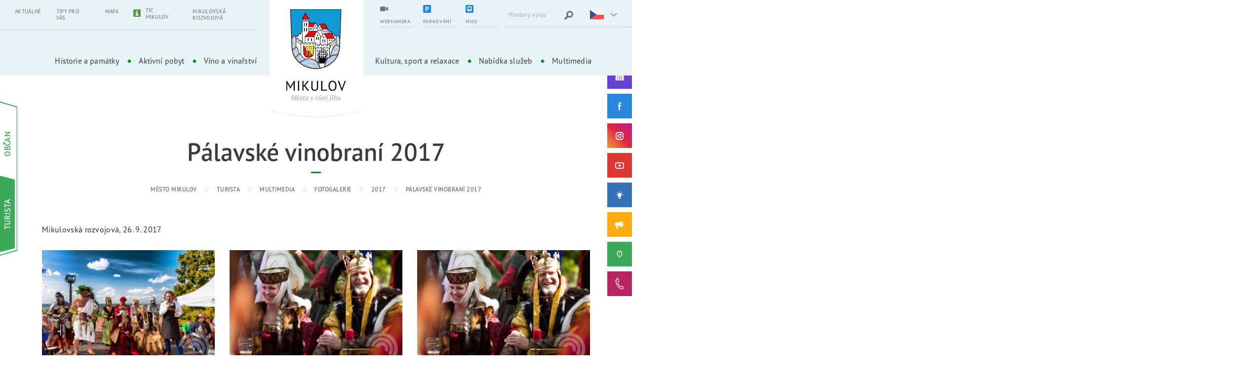

--- FILE ---
content_type: text/html; charset=UTF-8
request_url: https://www.mikulov.cz/turista/galerie-2017-palavske-vinobrani-2017
body_size: 12944
content:
<!DOCTYPE html>
<html lang="cs">
<head>
    <meta charset="utf-8">
    <title>Pálavské vinobraní 2017 | Město Mikulov</title>
    <meta name="description" content="">
    <meta name="keywords" content="">
            <meta name="Robots" content="index, follow">
        <meta name="Author" content="Orbinet s.r.o.">
    <meta http-equiv="content-type" content="text/html">
    <meta name="viewport" content="width=device-width, initial-scale=1, maximum-scale=1">
    <meta property="og:title" content="Mikulov.cz"/><meta property="og:image" content="https://www.mikulov.cz/images/opengraph/1.jpg"/><meta property="og:url" content="https://www.mikulov.cz/turista/galerie-2017-palavske-vinobrani-2017"/><meta property="og:locale" content="cs"/>    <link rel="apple-touch-icon-precomposed" sizes="57x57" href="/build/images/favicon/apple-touch-icon-57x57.c4b9f2e6.png" />
    <link rel="apple-touch-icon-precomposed" sizes="114x114" href="/build/images/favicon/apple-touch-icon-114x114.56d30463.png" />
    <link rel="apple-touch-icon-precomposed" sizes="72x72" href="/build/images/favicon/apple-touch-icon-72x72.490912ba.png" />
    <link rel="apple-touch-icon-precomposed" sizes="144x144" href="/build/images/favicon/apple-touch-icon-144x144.bf38570b.png" />
    <link rel="apple-touch-icon-precomposed" sizes="60x60" href="/build/images/favicon/apple-touch-icon-60x60.e3594df1.png" />
    <link rel="apple-touch-icon-precomposed" sizes="120x120" href="/build/images/favicon/apple-touch-icon-120x120.3679a1d3.png" />
    <link rel="apple-touch-icon-precomposed" sizes="76x76" href="/build/images/favicon/apple-touch-icon-76x76.7e8975f8.png" />
    <link rel="apple-touch-icon-precomposed" sizes="152x152" href="/build/images/favicon/apple-touch-icon-152x152.f7c56637.png" />
    <link rel="icon" type="image/png" href="/build/images/favicon/favicon-196x196.83963214.png" sizes="196x196" />
    <link rel="icon" type="image/png" href="/build/images/favicon/favicon-96x96.1510e081.png" sizes="96x96" />
    <link rel="icon" type="image/png" href="/build/images/favicon/favicon-32x32.d711d345.png" sizes="32x32" />
    <link rel="icon" type="image/png" href="/build/images/favicon/favicon-16x16.56e4380d.png" sizes="16x16" />
    <link rel="icon" type="image/png" href="/build/images/favicon/favicon-128.eae7ae8e.png" sizes="128x128" />
    <meta name="application-name" content="Mikulov"/>
    <meta name="msapplication-TileColor" content="#FFFFFF" />
    <meta name="msapplication-TileImage" content="/build/images/favicon/mstile-144x144.bf38570b.png" />
    <meta name="msapplication-square70x70logo" content="/build/images/favicon/mstile-70x70.eae7ae8e.png" />
    <meta name="msapplication-square150x150logo" content="/build/images/favicon/mstile-150x150.c510471b.png" />
    <meta name="msapplication-wide310x150logo" content="/build/images/favicon/mstile-310x150.a37871f3.png" />
    <meta name="msapplication-square310x310logo" content="/build/images/favicon/mstile-310x310.c8fbaf00.png" />
    <style>
        body header, body main, body footer { opacity: 0; }
        body.is-active header, body.is-active main, body.is-active footer { opacity: 1; }
        body.is-active .page-loader { display: none; }
        body.is-active .page-loader .loading-spinner { animation: none; }
        .page-loader {
            position: fixed;
            z-index: 9;
            top: 0;
            left: 0;
            display: -webkit-box;
            display: -webkit-flex;
            display: -ms-flexbox;
            display: flex;
            -webkit-box-align: center;
            -webkit-align-items: center;
            -ms-flex-align: center;
            align-items: center;
            -webkit-box-pack: center;
            -webkit-justify-content: center;
            -ms-flex-pack: center;
            justify-content: center;
            width: 100%;
            height: 100vh;
        }
        .page-loader-content { display: none; }
    </style>
    <link rel="preconnect" href="https://use.typekit.net">
    <link rel="stylesheet" href="https://use.typekit.net/lkk1pss.css">
                        <link rel="stylesheet" href="/build/app.2870ccec.css">
                <link rel="stylesheet" href="/build/2.2a736bf3.css">
    
    <link rel="stylesheet" href="/build/structure.8fd20cd1.css">
    <script src="https://www.google.com/recaptcha/api.js?render=6LcSao4bAAAAAMLsq3dRoe-VaAgU-bQBOdP1HkiG"></script>
    <!-- Global site tag (gtag.js) - Google Analytics -->
    <script src="/global/js/cc-gtm.js"></script>
    <script async src="https://www.googletagmanager.com/gtag/js?id=G-L97KSGJW0T"></script>
    <script>
        window.dataLayer = window.dataLayer || [];
        function gtag(){dataLayer.push(arguments);}
        gtag('js', new Date());
        gtag('config', 'G-L97KSGJW0T');
    </script>
</head>
<body class="page-classic overflow-x-hidden theme-green">
<div class="page-loader is-green"><div class="bouncing-loader"><div></div></div></div>
<svg aria-hidden="true" style="position:absolute;width:0;height:0;overflow:hidden;" version="1.1" xmlns="http://www.w3.org/2000/svg" xmlns:xlink="http://www.w3.org/1999/xlink">
    <defs>
        <symbol id="icon-play" viewBox="0 0 32 32">
            <path d="M30.662 5.003c-4.488-0.645-9.448-1.003-14.662-1.003s-10.174 0.358-14.662 1.003c-0.86 3.366-1.338 7.086-1.338 10.997s0.477 7.63 1.338 10.997c4.489 0.645 9.448 1.003 14.662 1.003s10.174-0.358 14.662-1.003c0.86-3.366 1.338-7.086 1.338-10.997s-0.477-7.63-1.338-10.997zM12 22v-12l10 6-10 6z"></path>
        </symbol>
        <symbol id="icon-chevron-left" viewbox="0 0 22 32">
            <path d="M7.065 15.931l12.329-12.329c0.554-0.554 0.554-1.385 0-1.939l-0.139-0.139c-0.554-0.554-1.385-0.554-1.939 0l-14.407 14.407 14.268 14.268c0.554 0.554 1.385 0.554 1.939 0l0.139-0.139c0.554-0.554 0.554-1.385 0-1.939l-12.19-12.19z"></path>
        </symbol>
        <symbol id="icon-chevron-right" viewbox="0 0 22 32">
            <path d="M15.515 15.931l-12.19 12.19c-0.554 0.554-0.554 1.385 0 1.939v0.139c0.554 0.554 1.385 0.554 1.939 0l14.407-14.268-14.268-14.407c-0.554-0.554-1.385-0.554-1.939 0l-0.139 0.139c-0.554 0.554-0.554 1.385 0 1.939l12.19 12.329z"></path>
        </symbol>
        <symbol id="icon-chevron-down" viewbox="0 0 47 32">
            <path d="M23.333 22.302l14.952-14.956c0.305-0.305 0.726-0.493 1.191-0.493s0.886 0.188 1.191 0.493v0l0.145 0.147c0.305 0.305 0.493 0.726 0.493 1.191s-0.188 0.886-0.493 1.191l-17.479 17.48-17.482-17.482c-0.304-0.305-0.492-0.725-0.492-1.19s0.188-0.885 0.492-1.19l-0 0 0.147-0.145c0.305-0.305 0.726-0.493 1.191-0.493s0.886 0.188 1.191 0.493v0z"></path>
        </symbol>
        <symbol id="icon-chevron-up" viewbox="0 0 47 32">
            <path d="M23.825 10.658l14.956 14.956c0.305 0.304 0.725 0.492 1.19 0.492s0.885-0.188 1.19-0.492l-0 0 0.145-0.147c0.305-0.305 0.493-0.726 0.493-1.191s-0.188-0.886-0.493-1.191l-17.48-17.48-17.479 17.482c-0.304 0.305-0.492 0.725-0.492 1.19s0.188 0.885 0.492 1.19l0.145 0.145c0.305 0.305 0.726 0.493 1.191 0.493s0.886-0.188 1.191-0.493v0z"></path>
        </symbol>
        <symbol id="icon-close" viewbox="0 0 32 32">
            <path d="M30.72 31.467l-14.72-14.72-14.613 14.72-0.853-0.747 14.72-14.72-14.72-14.613 0.853-0.853 14.613 14.72 14.72-14.72 0.747 0.853-14.72 14.613 14.72 14.72z"></path>
        </symbol>
    </defs>
</svg>
        
<!-- Begin Header-->
<header class="header header--classic header--green">
    <div class="header__navigation js-navigation">
        <div class="header__flex js-active-block">

            <a class="header__hamburger js-navigation-trigger" href="#">
    <span class="header__hamburger-icon"></span>
    <span class="header__hamburger-text header__hamburger-text--open">Menu</span>
    <span class="header__hamburger-text header__hamburger-text--close">Zavřít</span>
</a>
            <div class="header__logo">
    <a class="header__logo-link" href="/" aria-label="Přejít na úvodní stránku">
        <img class="img--responsive header__logo-image header__logo-image--middle" src="/build/images/logo-cs.24fa82d9.svg" alt="Město Mikulov" width="121">
        <img class="img--responsive header__logo-image header__logo-image--sticky" src="/build/images/header-logo-sticky-cs.1b703e0f.svg" alt="Město Mikulov" width="184">
    </a>
</div>
            <button class="btn-search-trigger d-lg-none js-active-class-toggle" type="submit" aria-label="Vyhledat výraz">
    <svg class="icon-svg icon-hledat" aria-hidden="true">
        <use xlink:href="/build/images/sprites.dc903dea.svg#icon-hledat"></use>
    </svg>
    <svg class="icon-svg icon-close">
        <use xlink:href="/build/images/sprites.dc903dea.svg#icon-close"></use>
    </svg>
</button>
            <div class="header-top">
                <div class="header-top__left-panel d-none d-lg-block">
                            <ul class="main-nav__list main-nav__list--small">
                                        <li class="main-nav__item">
                <a class="main-nav__link" href="/turista/aktuality" target="_self">
                                        Aktuálně
                </a>
            </li>
                                <li class="main-nav__item">
                <a class="main-nav__link" href="/turista#tip" target="_self">
                                        Tipy pro vás
                </a>
            </li>
                                <li class="main-nav__item">
                <a class="main-nav__link" href="/turista#mapa" target="_self">
                                        Mapa
                </a>
            </li>
                                <li class="main-nav__item">
                <a class="main-nav__link main-nav__link--with--icon" href="https://www.ticmikulov.cz/" target="_blank">
                                                                    <span class="header-action__icon-block">
                            <img src="https://www.mikulov.cz/images/menu/icons/5.svg?1737107086" alt="TIC Mikulov">
                        </span>
                                        TIC Mikulov
                </a>
            </li>
                                <li class="main-nav__item">
                <a class="main-nav__link" href="https://www.mikulovskarozvojova.cz" target="_blank">
                                        Mikulovská rozvojová
                </a>
            </li>
            </ul>
                </div>

                <div class="header-top__right-panel">
                    <div class="header-top__right-center">
                        <div class="dropdown dropdown--classic header-top-sticky">

                            <a class="dropdown__trigger header-top-sticky__trigger js-event-prevent" href="#">
    <div class="header-top-sticky__text">Další</div>
    <div class="header-top-sticky__icon"><span></span><span></span><span></span></div>
</a>
                            <div class="dropdown__content header-top-sticky__content">
                                        <ul class="main-nav__list main-nav__list--small">
                                        <li class="main-nav__item">
                <a class="main-nav__link" href="/turista/aktuality" target="_self">
                                        Aktuálně
                </a>
            </li>
                                <li class="main-nav__item">
                <a class="main-nav__link" href="/turista#tip" target="_self">
                                        Tipy pro vás
                </a>
            </li>
                                <li class="main-nav__item">
                <a class="main-nav__link" href="/turista#mapa" target="_self">
                                        Mapa
                </a>
            </li>
                                <li class="main-nav__item">
                <a class="main-nav__link main-nav__link--with--icon" href="https://www.ticmikulov.cz/" target="_blank">
                                                                    <span class="header-action__icon-block">
                            <img src="https://www.mikulov.cz/images/menu/icons/5.svg?1737107086" alt="TIC Mikulov">
                        </span>
                                        TIC Mikulov
                </a>
            </li>
                                <li class="main-nav__item">
                <a class="main-nav__link" href="https://www.mikulovskarozvojova.cz" target="_blank">
                                        Mikulovská rozvojová
                </a>
            </li>
            </ul>

                                                                <ul class="header-top__list">
    <li>
        <a class="header-top__right-item header-action__item" target="_blank" href="https://tedosmikulov.cz/o-spolecnosti/parkovani-v-mikulove">
            <div class="header-action__content">
                <div class="header-action__icon-block">
                    <svg class="icon-svg icon-parking aaa">
                        <use xlink:href="/build/images/sprites.dc903dea.svg#icon-parking"></use>
                    </svg>
                </div>
                <div class="header-action__text-block">
                    <div class="header-action__text">Parkování</div>
                </div>
            </div>
        </a>
    </li>
    <li>
        <a class="header-top__right-item header-action__item" href="/turista/webkamera">
            <div class="header-action__content">
                <div class="header-action__icon-block">
                    <svg class="icon-svg icon-webkamera">
                        <use xlink:href="/build/images/sprites.dc903dea.svg#icon-webkamera"></use>
                    </svg>
                </div>
                <div class="header-action__text-block">
                    <div class="header-action__text">Webkamera</div>
                </div>
            </div>
        </a>
    </li>
    <li>
                <a class="header-top__right-item header-action__item" target="_blank" href="/mhd">
            <div class="header-action__content">
                <div class="header-action__icon-block">
                    <svg class="icon-svg">
                        <use xlink:href="/build/images/sprites.dc903dea.svg#icon-bus"></use>
                    </svg>
                </div>
                <div class="header-action__text-block">
                    <div class="header-action__text">MHD</div>
                </div>
            </div>
        </a>
    </li>
</ul>                            </div>
                        </div>

                                                
<ul class="header-top-list d-none d-lg-flex">
            <li>
            <a class="header-top__right-item header-action__item header-action__item--first" href="/turista/webkamera">
                <div class="header-action__content">
                    <div class="header-action__icon-block">
                        <svg class="icon-svg" role="img">
                            <title>Webkamera</title>
                            <use href="/build/images/sprites.dc903dea.svg#icon-webkamera"></use>
                        </svg>
                    </div>
                    <div class="header-action__text-block">
                        <div class="header-action__text">Webkamera</div>
                    </div>
                </div>
            </a>
        </li>
            <li>
            <a class="header-top__right-item header-action__item header-action__item--first" href="https://tedosmikulov.cz/o-spolecnosti/parkovani-v-mikulove">
                <div class="header-action__content">
                    <div class="header-action__icon-block">
                        <svg class="icon-svg" role="img">
                            <title>Parkování</title>
                            <use href="/build/images/sprites.dc903dea.svg#icon-parking"></use>
                        </svg>
                    </div>
                    <div class="header-action__text-block">
                        <div class="header-action__text">Parkování</div>
                    </div>
                </div>
            </a>
        </li>
            <li>
            <a class="header-top__right-item header-action__item header-action__item--first" href="/mhd">
                <div class="header-action__content">
                    <div class="header-action__icon-block">
                        <svg class="icon-svg" role="img">
                            <title>MHD</title>
                            <use href="/build/images/sprites.dc903dea.svg#icon-bus"></use>
                        </svg>
                    </div>
                    <div class="header-action__text-block">
                        <div class="header-action__text">MHD</div>
                    </div>
                </div>
            </a>
        </li>
    </ul>
                        <form class="header-top__right-item header-search form__field--white js-hidden-content hidden-md-content" action="/vysledky-vyhledavani" id="form-search">
    <label for="form_search_query"></label>
    <input class="form__input" type="text" id="form_search_query" name="q" placeholder="Hledaný výraz" required>
    <button class="btn-search" type="submit" aria-label="Vyhledat výraz">
        <svg class="icon-svg icon-hledat" aria-hidden="true">
            <use xlink:href="/build/images/sprites.dc903dea.svg#icon-hledat"></use>
        </svg>
    </button>
</form>
                        <div class="header-top__right-item language dropdown dropdown--language js-dropdown-block d-inline-flex">
    <button class="language__trigger dropdown__trigger js-dropdown-trigger"
            type="button" id="dropdownLanguageMenuButton"
            aria-expanded="true"
            aria-label="Zvolte jazykovou mutaci">
        <img class="img--responsive" src="/build/images/flags/cs.316bfb86.svg" alt="" width="28" height="18">
    </button>
    <div class="dropdown__content">
        <ul class="dropdown__list dropdown__list--no-margin" aria-labelledby="dropdownLanguageMenuButton">
                                                                        <li class="dropdown__item">
                    <a class="dropdown__link" href="/en/">
                        <img class="img--responsive margin-center" src="/build/images/flags/en.03c2b291.svg" alt="en" width="28" height="18">
                    </a>
                </li>
                                                            <li class="dropdown__item">
                    <a class="dropdown__link" href="/de/">
                        <img class="img--responsive margin-center" src="/build/images/flags/de.0edbbcb0.svg" alt="de" width="28" height="18">
                    </a>
                </li>
                                                            <li class="dropdown__item">
                    <a class="dropdown__link" href="/pl/">
                        <img class="img--responsive margin-center" src="/build/images/flags/pl.762939ef.svg" alt="pl" width="28" height="18">
                    </a>
                </li>
                                    </ul>
    </div>
</div>
                    </div>
                </div>
            </div>
            <div class="header-bottom">
                <nav class="main-nav">
                                        
        
    <div class="switcher d-sm-none switcher--activity">
            <div class="switcher__item">
            <a class="switcher__content" href="/turista">
                <div class="switcher__text">Turista</div>
            </a>
        </div>
            <div class="switcher__item">
            <a class="switcher__content" href="/obcan">
                <div class="switcher__text">Občan</div>
            </a>
        </div>
        </div>

                        <ul class="main-nav__list">
                                        <li class="main-nav__item dropdown dropdown--classic js-dropdown-block">
                <a class="main-nav__link dropdown__trigger js-dropdown-trigger" href="/turista/historie-a-pamatky" target="_self">Historie a památky</a>
                                    <div class="dropdown__content">
                        <ul class="dropdown__list">
                                                                                                                                    <li class="dropdown__item">
                                        <a class="dropdown__link" href="/turista/historie-mesta" target="_self">Historie města</a>
                                    </li>
                                                                                                                                                                    <li class="dropdown__item">
                                        <a class="dropdown__link" href="/turista/mestska-pamatkova-rezervace" target="_self">Městská památková rezervace</a>
                                    </li>
                                                                                                                                                                    <li class="dropdown__item">
                                        <a class="dropdown__link" href="/turista/sluzby/turisticke-cile" target="_self">TOP cíle</a>
                                    </li>
                                                                                                                                                                    <li class="dropdown__item">
                                        <a class="dropdown__link" href="/turista/sluzby/turisticke-cile/prohlidkovy-objekt/zamek" target="_self">Zámek</a>
                                    </li>
                                                                                                                                                                    <li class="dropdown__item">
                                        <a class="dropdown__link" href="/turista/sluzby/turisticke-cile/zajimavosti/historicke-namesti" target="_self">Historické náměstí</a>
                                    </li>
                                                                                                                                                                    <li class="dropdown__item">
                                        <a class="dropdown__link" href="/turista/sluzby/turisticke-cile/prohlidkovy-objekt/dietrichsteinska-hrobka" target="_self">Dietrichsteinská hrobka</a>
                                    </li>
                                                                                                                                                                    <li class="dropdown__item">
                                        <a class="dropdown__link" href="/turista/sluzby/turisticke-cile/prirodni-zajimavost/svaty-kopecek" target="_self">Svatý kopeček</a>
                                    </li>
                                                                                                                                                                    <li class="dropdown__item">
                                        <a class="dropdown__link" href="/turista/sluzby/turisticke-cile/prohlidkovy-objekt/kozi-hradek" target="_self">Kozí hrádek</a>
                                    </li>
                                                                                                                                                                    <li class="dropdown__item">
                                        <a class="dropdown__link" href="/turista/sluzby/turisticke-cile/prohlidkovy-objekt/jeskyne-na-turoldu" target="_self">Jeskyně Na Turoldu</a>
                                    </li>
                                                                                                                                                                    <li class="dropdown__item">
                                        <a class="dropdown__link" href="/turista/portz-insel" target="_self">Portz Insel</a>
                                    </li>
                                                                                                                                                                    <li class="dropdown__item">
                                        <a class="dropdown__link" href="/turista/sluzby/turisticke-cile/cirkevni-pamatky" target="_self">Církevní památky</a>
                                    </li>
                                                                                                                                                                    <li class="dropdown__item">
                                        <a class="dropdown__link" href="/turista/sluzby/turisticke-cile/pamatky-zidovske-komunity" target="_self">Památky židovské komunity</a>
                                    </li>
                                                                                                                                                                    <li class="dropdown__item">
                                        <a class="dropdown__link" href="/turista/sluzby/turisticke-cile/zajimavosti/novokrtenci" target="_self">Novokřtěnci</a>
                                    </li>
                                                                                                                                                                    <li class="dropdown__item">
                                        <a class="dropdown__link" href="/turista/sluzby/turisticke-cile/prohlidkovy-objekt/pechotni-srub-mj-s-29-svah" target="_self">Pěchotní srub MJ-S 29 &quot;Svah&quot;</a>
                                    </li>
                                                                                    </ul>
                    </div>
                            </li>
                                <li class="main-nav__item dropdown dropdown--classic js-dropdown-block">
                <a class="main-nav__link dropdown__trigger js-dropdown-trigger" href="/turista/aktivni-pobyt" target="_self">Aktivní pobyt</a>
                                    <div class="dropdown__content">
                        <ul class="dropdown__list">
                                                                                                                                    <li class="dropdown__item">
                                        <a class="dropdown__link" href="/turista/pesi-turistika" target="_self">Pěší turistika</a>
                                    </li>
                                                                                                                                                                    <li class="dropdown__item">
                                        <a class="dropdown__link" href="/turista/cyklotrasy" target="_self">Cyklotrasy</a>
                                    </li>
                                                                                                                                                                    <li class="dropdown__item">
                                        <a class="dropdown__link" href="/turista/naucne-stezky" target="_self">Naučné stezky</a>
                                    </li>
                                                                                                                                                                    <li class="dropdown__item">
                                        <a class="dropdown__link" href="/turista/interaktivni-hry" target="_self">Interaktivní hry</a>
                                    </li>
                                                                                                                                                                    <li class="dropdown__item">
                                        <a class="dropdown__link" href="/turista/koupani" target="_self">Koupání</a>
                                    </li>
                                                                                                                                                                    <li class="dropdown__item">
                                        <a class="dropdown__link" href="/turista/sport-a-relaxace" target="_self">Sport a relaxace</a>
                                    </li>
                                                                                                                                                                    <li class="dropdown__item">
                                        <a class="dropdown__link" href="/turista/rybolov" target="_self">Rybolov</a>
                                    </li>
                                                                                                                                                                    <li class="dropdown__item">
                                        <a class="dropdown__link" href="/turista/vylety-do-laa-a-okoli" target="_self">Výlety do Laa a okolí</a>
                                    </li>
                                                                                                                                                                    <li class="dropdown__item">
                                        <a class="dropdown__link extlink" href="https://www.tedosmikulov.cz/o-spolecnosti/parkovani-v-mikulove" target="_blank">Doprava a parkování v Mikulově</a>
                                    </li>
                                                                                    </ul>
                    </div>
                            </li>
                                <li class="main-nav__item dropdown dropdown--classic js-dropdown-block">
                <a class="main-nav__link dropdown__trigger js-dropdown-trigger" href="/turista/vino-a-vinarstvi" target="_self">Víno a vinařství</a>
                                    <div class="dropdown__content">
                        <ul class="dropdown__list">
                                                                                                                                    <li class="dropdown__item">
                                        <a class="dropdown__link" href="/turista/povidani-o-vine" target="_self">Povídání o víně</a>
                                    </li>
                                                                                                                                                                    <li class="dropdown__item">
                                        <a class="dropdown__link" href="/turista/sluzby/vino-a-vinarska-turistika" target="_self">Kam za vínem</a>
                                    </li>
                                                                                                                                                                    <li class="dropdown__item">
                                        <a class="dropdown__link" href="/turista/vinarske-akce" target="_self">Vinařské akce</a>
                                    </li>
                                                                                                                                                                    <li class="dropdown__item">
                                        <a class="dropdown__link" href="/turista/vinarske-naucne-stezky" target="_self">Vinařské naučné stezky</a>
                                    </li>
                                                                                                                                                                    <li class="dropdown__item">
                                        <a class="dropdown__link" href="/turista/vinarska-expozice" target="_self">Vinařská expozice</a>
                                    </li>
                                                                                                                                                                    <li class="dropdown__item">
                                        <a class="dropdown__link extlink" href="https://www.palavske-vinobrani.cz/" target="_blank">Pálavské vinobraní</a>
                                    </li>
                                                                                    </ul>
                    </div>
                            </li>
            </ul>
    <ul class="main-nav__list">
                                        <li class="main-nav__item dropdown dropdown--classic js-dropdown-block">
                <a class="main-nav__link dropdown__trigger js-dropdown-trigger" href="/turista/kultura-sport-a-relaxace" target="_self">Kultura, sport a relaxace</a>
                                    <div class="dropdown__content">
                        <ul class="dropdown__list">
                                                                                                                                    <li class="dropdown__item">
                                        <a class="dropdown__link" href="/turista/kalendar-akci" target="_self">Kalendář akcí</a>
                                    </li>
                                                                                                                                                                    <li class="dropdown__item">
                                        <a class="dropdown__link" href="/turista/sluzby/kultura/kulturni-spolky" target="_self">Kulturní spolky</a>
                                    </li>
                                                                                                                                                                    <li class="dropdown__item">
                                        <a class="dropdown__link" href="/turista/sluzby/sport-a-relaxace/sportovni-spolky" target="_self">Sportovní spolky</a>
                                    </li>
                                                                                                                                                                    <li class="dropdown__item">
                                        <a class="dropdown__link" href="/turista/vyznamne-kulturni-akce" target="_self">Významné kulturní akce</a>
                                    </li>
                                                                                                                                                                    <li class="dropdown__item">
                                        <a class="dropdown__link" href="/turista/sluzby/kultura/galerie-a-vystavni-sine" target="_self">Výstavní síně a galerie</a>
                                    </li>
                                                                                                                                                                    <li class="dropdown__item">
                                        <a class="dropdown__link" href="/turista/sluzby/sport-a-relaxace/sportoviste-a-detska-hriste/" target="_self">Sportoviště a dětská hřiště</a>
                                    </li>
                                                                                                                                                                    <li class="dropdown__item">
                                        <a class="dropdown__link extlink" href="http://www.kino.mikulov.cz/" target="_blank">Městské kino</a>
                                    </li>
                                                                                                                                                                    <li class="dropdown__item">
                                        <a class="dropdown__link extlink" href="https://www.palavske-vinobrani.cz/" target="_blank">Pálavské vinobraní</a>
                                    </li>
                                                                                                                                                                    <li class="dropdown__item">
                                        <a class="dropdown__link extlink" href="http://www.artmikulov.cz/" target="_blank">MVS &quot;dílna&quot;</a>
                                    </li>
                                                                                    </ul>
                    </div>
                            </li>
                                <li class="main-nav__item dropdown dropdown--classic js-dropdown-block">
                <a class="main-nav__link dropdown__trigger js-dropdown-trigger" href="/turista/databaze-sluzeb" target="_self">Nabídka služeb</a>
                                    <div class="dropdown__content">
                        <ul class="dropdown__list">
                                                                                                                                    <li class="dropdown__item">
                                        <a class="dropdown__link" href="/turista/sluzby/ubytovani" target="_self">Ubytování</a>
                                    </li>
                                                                                                                                                                    <li class="dropdown__item">
                                        <a class="dropdown__link" href="/turista/sluzby/stravovani" target="_self">Stravování</a>
                                    </li>
                                                                                                                                                                    <li class="dropdown__item">
                                        <a class="dropdown__link" href="/turista/sluzby/vino-a-vinarska-turistika" target="_self">Víno a vinařská turistika</a>
                                    </li>
                                                                                                                                                                    <li class="dropdown__item">
                                        <a class="dropdown__link" href="/turista/sluzby/kongresy-a-konference" target="_self">Kongresy a konference</a>
                                    </li>
                                                                                                                                                                    <li class="dropdown__item">
                                        <a class="dropdown__link" href="/turista/sluzby/kultura" target="_self">Kultura</a>
                                    </li>
                                                                                                                                                                    <li class="dropdown__item">
                                        <a class="dropdown__link" href="/turista/sluzby/sport-a-relaxace" target="_self">Sport a relaxace</a>
                                    </li>
                                                                                                                                                                    <li class="dropdown__item">
                                        <a class="dropdown__link" href="/turista/sluzby/cyklosluzby" target="_self">Cykloslužby</a>
                                    </li>
                                                                                                                                                                    <li class="dropdown__item">
                                        <a class="dropdown__link" href="/turista/sluzby/ostatni-sluzby" target="_self">Ostatní služby</a>
                                    </li>
                                                                                    </ul>
                    </div>
                            </li>
                                <li class="main-nav__item dropdown dropdown--classic js-dropdown-block">
                <a class="main-nav__link dropdown__trigger js-dropdown-trigger" href="/turista/multimedia" target="_self">Multimedia</a>
                                    <div class="dropdown__content">
                        <ul class="dropdown__list">
                                                                                                                                    <li class="dropdown__item">
                                        <a class="dropdown__link" href="/turista/fotogalerie" target="_self">Fotogalerie</a>
                                    </li>
                                                                                                                                                                    <li class="dropdown__item">
                                        <a class="dropdown__link" href="/turista/videogalerie" target="_self">Videogalerie</a>
                                    </li>
                                                                                                                                                                    <li class="dropdown__item">
                                        <a class="dropdown__link" href="/turista/webkamera" target="_self">Webkamera</a>
                                    </li>
                                                                                                                                                                    <li class="dropdown__item">
                                        <a class="dropdown__link" href="http://www.mikulov.cz/multimedia/virtualni-prohlidky/" target="_blank">Virtuální prohlídky</a>
                                    </li>
                                                                                                                                                                    <li class="dropdown__item">
                                        <a class="dropdown__link" href="/turista/videotrasy" target="_self">Videotrasy</a>
                                    </li>
                                                                                                                                                                    <li class="dropdown__item">
                                        <a class="dropdown__link" href="/turista/brozury-a-letaky" target="_self">Brožury a letáky</a>
                                    </li>
                                                                                    </ul>
                    </div>
                            </li>
            </ul>

                            <ul class="main-nav__list main-nav__list--small d-lg-none">
                                        <li class="main-nav__item">
                <a class="main-nav__link" href="/turista/aktuality" target="_self">
                                        Aktuálně
                </a>
            </li>
                                <li class="main-nav__item">
                <a class="main-nav__link" href="/turista#tip" target="_self">
                                        Tipy pro vás
                </a>
            </li>
                                <li class="main-nav__item">
                <a class="main-nav__link" href="/turista#mapa" target="_self">
                                        Mapa
                </a>
            </li>
                                <li class="main-nav__item">
                <a class="main-nav__link main-nav__link--with--icon" href="https://www.ticmikulov.cz/" target="_blank">
                                                                    <span class="header-action__icon-block">
                            <img src="https://www.mikulov.cz/images/menu/icons/5.svg?1737107086" alt="TIC Mikulov">
                        </span>
                                        TIC Mikulov
                </a>
            </li>
                                <li class="main-nav__item">
                <a class="main-nav__link" href="https://www.mikulovskarozvojova.cz" target="_blank">
                                        Mikulovská rozvojová
                </a>
            </li>
            </ul>

                    
<ul class="social-list social-list-top social-list--fixed d-sm-none" data-socials-nav>
    <li class="social-list__item">

                                    
        <a class="social-list__link social-list__link-long social-list__link--kalendar" href="/turista/kalendar-akci" target="_blank" aria-expanded="false">
            <img class="icon-svg icon-img icon-kalendar" src="/build/images/calendar.1eab4f8b.svg" alt="Kalendář akcí" title="Kalendář akcí">
            <span class="social-list__link-text">Kalendář akcí</span>
        </a>
    </li>

    <li class="social-list__item">
        <a class="social-list__link social-list__link--facebook" href="https://www.facebook.com/mikulovmesto" target="_blank" aria-expanded="false">
            <svg class="icon-svg icon-fb" role="img">
                <title>Facebook</title>
                <use href="/build/images/sprites.dc903dea.svg#icon-fb"></use>
            </svg>
            <span class="social-list__link-text">Facebook</span>
        </a>
    </li>

    <li class="social-list__item">
        <a class="social-list__link social-list__link--instagram" href="https://www.instagram.com/mestomikulov/" target="_blank" aria-expanded="false">
            <svg class="icon-svg icon-ins" role="img">
                <title>Instagram</title>
                <use href="/build/images/sprites.dc903dea.svg#icon-ins"></use>
            </svg>
            <span class="social-list__link-text">Instagram</span>
        </a>
    </li>

    <li class="social-list__item">
        <a class="social-list__link social-list__link--youtube" href="https://www.youtube.com/channel/UCUMPGwMZpH7D1Hsj5c09vLA" target="_blank" aria-expanded="false">
            <svg class="icon-svg icon-yt" role="img">
                <title>YouTube</title>
                <use href="/build/images/sprites.dc903dea.svg#icon-yt"></use>
            </svg>
            <span class="social-list__link-text">YouTube</span>
        </a>
    </li>

</ul>

<ul class="social-list social-list-bottom social-list--fixed d-sm-none" data-socials-nav>

    <li class="social-list__item">
        <a class="social-list__link social-list__link-long social-list__link--tvorime" href="/obcan/tvorime-mikulov" target="_blank" aria-expanded="false">
            <img class="icon-svg icon-img icon-tvorime" src="/build/images/tvorime-mikulov.0b403e68.svg" alt="Tvoříme Mikulov" title="Tvoříme Mikulov">
            <span class="social-list__link-text">Tvoříme Mikulov</span>
        </a>
    </li>

    <li class="social-list__item">
        <a class="social-list__link social-list__link-long social-list__link--rozhlas" href="https://mikulov.hlasenirozhlasu.cz/" target="_blank" aria-expanded="false">
            <svg class="icon-svg icon-rozhlas" role="img">
                <title>Hlášení rozhlasu</title>
                <use href="/build/images/sprites.dc903dea.svg#icon-rozhlas"></use>
            </svg>
            <span class="social-list__link-text">Hlášení rozhlasu</span>
        </a>
    </li>

    <li class="social-list__item">
                <a class="social-list__link social-list__link-long social-list__link--hlasenizavad" href="https://www.mikulov.cz/obcan/podnety-a-zavady" target="_blank" aria-expanded="false">
            <img class="icon-svg icon-img" src="/build/images/hlaseni-zavad.94a4a496.svg" alt="Podněty a závady" title="Podněty a závady">
            <span class="social-list__link-text">Podněty a závady</span>
        </a>
    </li>

    <li class="social-list__item">
        <a class="social-list__link social-list__link-long social-list__link--tichalinka" href="/obcan/ticha-linka" target="_blank" aria-expanded="false">
            <svg class="icon-svg icon-rozhlas" role="img">
                <title>Tichá linka</title>
                <use href="/build/images/sprites.dc903dea.svg#tichalinka-symbol"></use>
            </svg>
            <span class="social-list__link-text">Tichá linka</span>
        </a>
    </li>

</ul>
                                        
<ul class="action-group d-lg-none">
            <li class="header-top__right-item header-action__item">
            <a href="/turista/webkamera" target="_blank" title="Webkamera">
                <div class="header-action__content">
                    <div class="header-action__icon-block">
                        <svg class="icon-svg icon-parking" role="img">
                            <title>Webkamera</title>
                            <use href="/build/images/sprites.dc903dea.svg#icon-webkamera"></use>
                        </svg>
                    </div>
                    <div class="header-action__text-block">
                        <div class="header-action__text">Webkamera</div>
                    </div>
                </div>
            </a>
        </li>
            <li class="header-top__right-item header-action__item">
            <a href="https://tedosmikulov.cz/o-spolecnosti/parkovani-v-mikulove" target="_blank" title="Parkování">
                <div class="header-action__content">
                    <div class="header-action__icon-block">
                        <svg class="icon-svg icon-parking" role="img">
                            <title>Parkování</title>
                            <use href="/build/images/sprites.dc903dea.svg#icon-parking"></use>
                        </svg>
                    </div>
                    <div class="header-action__text-block">
                        <div class="header-action__text">Parkování</div>
                    </div>
                </div>
            </a>
        </li>
            <li class="header-top__right-item header-action__item">
            <a href="/mhd" target="_blank" title="MHD">
                <div class="header-action__content">
                    <div class="header-action__icon-block">
                        <svg class="icon-svg icon-parking" role="img">
                            <title>MHD</title>
                            <use href="/build/images/sprites.dc903dea.svg#icon-bus"></use>
                        </svg>
                    </div>
                    <div class="header-action__text-block">
                        <div class="header-action__text">MHD</div>
                    </div>
                </div>
            </a>
        </li>
    </ul>
                    <div class="d-md-none">
    <ul class="main-nav__list main-nav__list--small">
        <li class="header-top__right-item header-action__item">
            <a href="tel:+420 519 444 555">
                <div class="header-action__content">
                    <div class="header-action__icon-block">
                        <svg class="icon-svg icon-phone" role="img">
                            <use xlink:href="/build/images/sprites.dc903dea.svg#icon-phone"></use>
                        </svg>
                    </div>
                    <div class="header-action__text-block">
                        <div class="header-action__text">
                            Městský úřad Mikulov
                            <small>+420 519 444 555</small>
                        </div>
                    </div>
                </div>
            </a>
        </li>
        <li class="header-top__right-item header-action__item">
            <a href="tel:+420 602 763 477">
                <div class="header-action__content">
                    <div class="header-action__icon-block">
                        <svg class="icon-svg icon-phone">
                            <use xlink:href="/build/images/sprites.dc903dea.svg#icon-phone"></use>
                        </svg>
                    </div>
                    <div class="header-action__text-block">
                        <div class="header-action__text">
                            Městská policie
                            <small>+420 602 763 477</small>
                        </div>
                    </div>
                </div>
            </a>
        </li>
        <li class="header-top__right-item header-action__item">
            <a href="tel:+420 724 987 900">
                <div class="header-action__content">
                    <div class="header-action__icon-block">
                        <svg class="icon-svg icon-phone">
                            <use xlink:href="/build/images/sprites.dc903dea.svg#icon-phone"></use>
                        </svg>
                    </div>
                    <div class="header-action__text-block">
                        <div class="header-action__text">
                            TIC Mikulov
                            <small>+420 724 987 900</small>
                        </div>
                    </div>
                </div>
            </a>
        </li>
    </ul>
</div>                </nav>
            </div>
        </div>
    </div>
</header>
<!-- End Header--><main>
        
        
        
    <div class="switcher d-none d-sm-flex switcher--activity">
            <div class="switcher__item">
            <a class="switcher__content" href="/turista">
                <div class="switcher__text">Turista</div>
            </a>
        </div>
            <div class="switcher__item">
            <a class="switcher__content" href="/obcan">
                <div class="switcher__text">Občan</div>
            </a>
        </div>
        </div>

        <div class="page-structure">
                    <section class="structure-section">
                <div class="container-large">
                    <div class="page-heading">
                        <h1 class="text-primary h-headline-divider">Pálavské vinobraní 2017</h1>
                                                <div class="breadcrumb-wrapper">
    <ul>
        <li><a href="/">Město Mikulov</a></li>
            <li><a href="/turista">Turista</a></li>
                <li><a href="/turista/multimedia">Multimedia</a></li>
                <li><a href="/turista/fotogalerie">Fotogalerie</a></li>
                <li><a href="/turista/galerie-2017">2017</a></li>
                <li><a href="/turista/galerie-2017-palavske-vinobrani-2017">Pálavské vinobraní 2017</a></li>
    
    
    
    
    
    </ul>
</div>                    </div>
                </div>
            </section>
                            <section class="structure-section">
    <div class="container-large">
        <div class="row">
                                            <div class="col-12">
                            <p>Mikulovská rozvojová, 26. 9. 2017</p>
            </div>
<div class="col-12">
    <div class="row gallery js-lightgallery" data-lg-theme="light-lightgallery">
                                                                                                                                    <div class="col-12 col-sm-6 col-lg-4">
                <a href="https://www.mikulov.cz/images/gallery/zoom/420.webp?1738204491"                    class="js-lightgallery-item"                    aria-label="Zvětšit"
                >
                    <figure>
                        <picture>
                            <img src="https://www.mikulov.cz/images/gallery/420.webp?1738204491" alt="Pálavské vinobraní 2017" class="img-fluid lg-item" loading="lazy">
                        </picture>
                                            </figure>
                </a>
            </div>
                                                                                                                                    <div class="col-12 col-sm-6 col-lg-4">
                <a href="https://www.mikulov.cz/images/gallery/zoom/421.webp?1738204491"                    class="js-lightgallery-item"                    aria-label="Zvětšit"
                >
                    <figure>
                        <picture>
                            <img src="https://www.mikulov.cz/images/gallery/421.webp?1738204491" alt="Pálavské vinobraní 2017" class="img-fluid lg-item" loading="lazy">
                        </picture>
                                            </figure>
                </a>
            </div>
                                                                                                                                    <div class="col-12 col-sm-6 col-lg-4">
                <a href="https://www.mikulov.cz/images/gallery/zoom/422.webp?1738204492"                    class="js-lightgallery-item"                    aria-label="Zvětšit"
                >
                    <figure>
                        <picture>
                            <img src="https://www.mikulov.cz/images/gallery/422.webp?1738204491" alt="Pálavské vinobraní 2017" class="img-fluid lg-item" loading="lazy">
                        </picture>
                                            </figure>
                </a>
            </div>
                                                                                                                                    <div class="col-12 col-sm-6 col-lg-4">
                <a href="https://www.mikulov.cz/images/gallery/zoom/423.webp?1738204492"                    class="js-lightgallery-item"                    aria-label="Zvětšit"
                >
                    <figure>
                        <picture>
                            <img src="https://www.mikulov.cz/images/gallery/423.webp?1738204492" alt="Pálavské vinobraní 2017" class="img-fluid lg-item" loading="lazy">
                        </picture>
                                            </figure>
                </a>
            </div>
                                                                                                                                    <div class="col-12 col-sm-6 col-lg-4">
                <a href="https://www.mikulov.cz/images/gallery/zoom/424.webp?1738204492"                    class="js-lightgallery-item"                    aria-label="Zvětšit"
                >
                    <figure>
                        <picture>
                            <img src="https://www.mikulov.cz/images/gallery/424.webp?1738204492" alt="Pálavské vinobraní 2017" class="img-fluid lg-item" loading="lazy">
                        </picture>
                                            </figure>
                </a>
            </div>
                                                                                                                                    <div class="col-12 col-sm-6 col-lg-4">
                <a href="https://www.mikulov.cz/images/gallery/zoom/425.webp?1738204492"                    class="js-lightgallery-item"                    aria-label="Zvětšit"
                >
                    <figure>
                        <picture>
                            <img src="https://www.mikulov.cz/images/gallery/425.webp?1738204492" alt="Pálavské vinobraní 2017" class="img-fluid lg-item" loading="lazy">
                        </picture>
                                            </figure>
                </a>
            </div>
                                                                                                                                    <div class="col-12 col-sm-6 col-lg-4">
                <a href="https://www.mikulov.cz/images/gallery/zoom/426.webp?1738204493"                    class="js-lightgallery-item"                    aria-label="Zvětšit"
                >
                    <figure>
                        <picture>
                            <img src="https://www.mikulov.cz/images/gallery/426.webp?1738204492" alt="Pálavské vinobraní 2017" class="img-fluid lg-item" loading="lazy">
                        </picture>
                                            </figure>
                </a>
            </div>
                                                                                                                                    <div class="col-12 col-sm-6 col-lg-4">
                <a href="https://www.mikulov.cz/images/gallery/zoom/427.webp?1738204493"                    class="js-lightgallery-item"                    aria-label="Zvětšit"
                >
                    <figure>
                        <picture>
                            <img src="https://www.mikulov.cz/images/gallery/427.webp?1738204493" alt="Pálavské vinobraní 2017" class="img-fluid lg-item" loading="lazy">
                        </picture>
                                            </figure>
                </a>
            </div>
                                                                                                                                    <div class="col-12 col-sm-6 col-lg-4">
                <a href="https://www.mikulov.cz/images/gallery/zoom/428.webp?1738204493"                    class="js-lightgallery-item"                    aria-label="Zvětšit"
                >
                    <figure>
                        <picture>
                            <img src="https://www.mikulov.cz/images/gallery/428.webp?1738204493" alt="Pálavské vinobraní 2017" class="img-fluid lg-item" loading="lazy">
                        </picture>
                                            </figure>
                </a>
            </div>
                                                                                                                                    <div class="col-12 col-sm-6 col-lg-4">
                <a href="https://www.mikulov.cz/images/gallery/zoom/429.webp?1738204494"                    class="js-lightgallery-item"                    aria-label="Zvětšit"
                >
                    <figure>
                        <picture>
                            <img src="https://www.mikulov.cz/images/gallery/429.webp?1738204493" alt="Pálavské vinobraní 2017" class="img-fluid lg-item" loading="lazy">
                        </picture>
                                            </figure>
                </a>
            </div>
                                                                                                                                    <div class="col-12 col-sm-6 col-lg-4">
                <a href="https://www.mikulov.cz/images/gallery/zoom/430.webp?1738204494"                    class="js-lightgallery-item"                    aria-label="Zvětšit"
                >
                    <figure>
                        <picture>
                            <img src="https://www.mikulov.cz/images/gallery/430.webp?1738204494" alt="Pálavské vinobraní 2017" class="img-fluid lg-item" loading="lazy">
                        </picture>
                                            </figure>
                </a>
            </div>
                                                                                                                                    <div class="col-12 col-sm-6 col-lg-4">
                <a href="https://www.mikulov.cz/images/gallery/zoom/431.webp?1738204494"                    class="js-lightgallery-item"                    aria-label="Zvětšit"
                >
                    <figure>
                        <picture>
                            <img src="https://www.mikulov.cz/images/gallery/431.webp?1738204494" alt="Pálavské vinobraní 2017" class="img-fluid lg-item" loading="lazy">
                        </picture>
                                            </figure>
                </a>
            </div>
                                                                                                                                    <div class="col-12 col-sm-6 col-lg-4">
                <a href="https://www.mikulov.cz/images/gallery/zoom/432.webp?1738204494"                    class="js-lightgallery-item"                    aria-label="Zvětšit"
                >
                    <figure>
                        <picture>
                            <img src="https://www.mikulov.cz/images/gallery/432.webp?1738204494" alt="Pálavské vinobraní 2017" class="img-fluid lg-item" loading="lazy">
                        </picture>
                                            </figure>
                </a>
            </div>
                                                                                                                                    <div class="col-12 col-sm-6 col-lg-4">
                <a href="https://www.mikulov.cz/images/gallery/zoom/433.webp?1738204495"                    class="js-lightgallery-item"                    aria-label="Zvětšit"
                >
                    <figure>
                        <picture>
                            <img src="https://www.mikulov.cz/images/gallery/433.webp?1738204494" alt="Pálavské vinobraní 2017" class="img-fluid lg-item" loading="lazy">
                        </picture>
                                            </figure>
                </a>
            </div>
                                                                                                                                    <div class="col-12 col-sm-6 col-lg-4">
                <a href="https://www.mikulov.cz/images/gallery/zoom/434.webp?1738204495"                    class="js-lightgallery-item"                    aria-label="Zvětšit"
                >
                    <figure>
                        <picture>
                            <img src="https://www.mikulov.cz/images/gallery/434.webp?1738204495" alt="Pálavské vinobraní 2017" class="img-fluid lg-item" loading="lazy">
                        </picture>
                                            </figure>
                </a>
            </div>
                                                                                                                                    <div class="col-12 col-sm-6 col-lg-4">
                <a href="https://www.mikulov.cz/images/gallery/zoom/435.webp?1738204495"                    class="js-lightgallery-item"                    aria-label="Zvětšit"
                >
                    <figure>
                        <picture>
                            <img src="https://www.mikulov.cz/images/gallery/435.webp?1738204495" alt="Pálavské vinobraní 2017" class="img-fluid lg-item" loading="lazy">
                        </picture>
                                            </figure>
                </a>
            </div>
                                                                                                                                    <div class="col-12 col-sm-6 col-lg-4">
                <a href="https://www.mikulov.cz/images/gallery/zoom/436.webp?1738204495"                    class="js-lightgallery-item"                    aria-label="Zvětšit"
                >
                    <figure>
                        <picture>
                            <img src="https://www.mikulov.cz/images/gallery/436.webp?1738204495" alt="Pálavské vinobraní 2017" class="img-fluid lg-item" loading="lazy">
                        </picture>
                                            </figure>
                </a>
            </div>
                                                                                                                                    <div class="col-12 col-sm-6 col-lg-4">
                <a href="https://www.mikulov.cz/images/gallery/zoom/437.webp?1738204496"                    class="js-lightgallery-item"                    aria-label="Zvětšit"
                >
                    <figure>
                        <picture>
                            <img src="https://www.mikulov.cz/images/gallery/437.webp?1738204496" alt="Pálavské vinobraní 2017" class="img-fluid lg-item" loading="lazy">
                        </picture>
                                            </figure>
                </a>
            </div>
                                                                                                                                    <div class="col-12 col-sm-6 col-lg-4">
                <a href="https://www.mikulov.cz/images/gallery/zoom/438.webp?1738204496"                    class="js-lightgallery-item"                    aria-label="Zvětšit"
                >
                    <figure>
                        <picture>
                            <img src="https://www.mikulov.cz/images/gallery/438.webp?1738204496" alt="Pálavské vinobraní 2017" class="img-fluid lg-item" loading="lazy">
                        </picture>
                                            </figure>
                </a>
            </div>
                                                                                                                                    <div class="col-12 col-sm-6 col-lg-4">
                <a href="https://www.mikulov.cz/images/gallery/zoom/439.webp?1738204496"                    class="js-lightgallery-item"                    aria-label="Zvětšit"
                >
                    <figure>
                        <picture>
                            <img src="https://www.mikulov.cz/images/gallery/439.webp?1738204496" alt="Pálavské vinobraní 2017" class="img-fluid lg-item" loading="lazy">
                        </picture>
                                            </figure>
                </a>
            </div>
                                                                                                                                    <div class="col-12 col-sm-6 col-lg-4">
                <a href="https://www.mikulov.cz/images/gallery/zoom/440.webp?1738204497"                    class="js-lightgallery-item"                    aria-label="Zvětšit"
                >
                    <figure>
                        <picture>
                            <img src="https://www.mikulov.cz/images/gallery/440.webp?1738204496" alt="Pálavské vinobraní 2017" class="img-fluid lg-item" loading="lazy">
                        </picture>
                                            </figure>
                </a>
            </div>
                                                                                                                                    <div class="col-12 col-sm-6 col-lg-4">
                <a href="https://www.mikulov.cz/images/gallery/zoom/441.webp?1738204497"                    class="js-lightgallery-item"                    aria-label="Zvětšit"
                >
                    <figure>
                        <picture>
                            <img src="https://www.mikulov.cz/images/gallery/441.webp?1738204497" alt="Pálavské vinobraní 2017" class="img-fluid lg-item" loading="lazy">
                        </picture>
                                            </figure>
                </a>
            </div>
                                                                                                                                    <div class="col-12 col-sm-6 col-lg-4">
                <a href="https://www.mikulov.cz/images/gallery/zoom/442.webp?1738204497"                    class="js-lightgallery-item"                    aria-label="Zvětšit"
                >
                    <figure>
                        <picture>
                            <img src="https://www.mikulov.cz/images/gallery/442.webp?1738204497" alt="Pálavské vinobraní 2017" class="img-fluid lg-item" loading="lazy">
                        </picture>
                                            </figure>
                </a>
            </div>
                                                                                                                                    <div class="col-12 col-sm-6 col-lg-4">
                <a href="https://www.mikulov.cz/images/gallery/zoom/443.webp?1738204497"                    class="js-lightgallery-item"                    aria-label="Zvětšit"
                >
                    <figure>
                        <picture>
                            <img src="https://www.mikulov.cz/images/gallery/443.webp?1738204497" alt="Pálavské vinobraní 2017" class="img-fluid lg-item" loading="lazy">
                        </picture>
                                            </figure>
                </a>
            </div>
                                                                                                                                    <div class="col-12 col-sm-6 col-lg-4">
                <a href="https://www.mikulov.cz/images/gallery/zoom/444.webp?1738204498"                    class="js-lightgallery-item"                    aria-label="Zvětšit"
                >
                    <figure>
                        <picture>
                            <img src="https://www.mikulov.cz/images/gallery/444.webp?1738204497" alt="Pálavské vinobraní 2017" class="img-fluid lg-item" loading="lazy">
                        </picture>
                                            </figure>
                </a>
            </div>
                                                                                                                                    <div class="col-12 col-sm-6 col-lg-4">
                <a href="https://www.mikulov.cz/images/gallery/zoom/445.webp?1738204498"                    class="js-lightgallery-item"                    aria-label="Zvětšit"
                >
                    <figure>
                        <picture>
                            <img src="https://www.mikulov.cz/images/gallery/445.webp?1738204498" alt="Pálavské vinobraní 2017" class="img-fluid lg-item" loading="lazy">
                        </picture>
                                            </figure>
                </a>
            </div>
                                                                                                                                    <div class="col-12 col-sm-6 col-lg-4">
                <a href="https://www.mikulov.cz/images/gallery/zoom/446.webp?1738204498"                    class="js-lightgallery-item"                    aria-label="Zvětšit"
                >
                    <figure>
                        <picture>
                            <img src="https://www.mikulov.cz/images/gallery/446.webp?1738204498" alt="Pálavské vinobraní 2017" class="img-fluid lg-item" loading="lazy">
                        </picture>
                                            </figure>
                </a>
            </div>
                                                                                                                                    <div class="col-12 col-sm-6 col-lg-4">
                <a href="https://www.mikulov.cz/images/gallery/zoom/447.webp?1738204498"                    class="js-lightgallery-item"                    aria-label="Zvětšit"
                >
                    <figure>
                        <picture>
                            <img src="https://www.mikulov.cz/images/gallery/447.webp?1738204498" alt="Pálavské vinobraní 2017" class="img-fluid lg-item" loading="lazy">
                        </picture>
                                            </figure>
                </a>
            </div>
                                                                                                                                    <div class="col-12 col-sm-6 col-lg-4">
                <a href="https://www.mikulov.cz/images/gallery/zoom/448.webp?1738204499"                    class="js-lightgallery-item"                    aria-label="Zvětšit"
                >
                    <figure>
                        <picture>
                            <img src="https://www.mikulov.cz/images/gallery/448.webp?1738204499" alt="Pálavské vinobraní 2017" class="img-fluid lg-item" loading="lazy">
                        </picture>
                                            </figure>
                </a>
            </div>
                                                                                                                                    <div class="col-12 col-sm-6 col-lg-4">
                <a href="https://www.mikulov.cz/images/gallery/zoom/449.webp?1738204499"                    class="js-lightgallery-item"                    aria-label="Zvětšit"
                >
                    <figure>
                        <picture>
                            <img src="https://www.mikulov.cz/images/gallery/449.webp?1738204499" alt="Pálavské vinobraní 2017" class="img-fluid lg-item" loading="lazy">
                        </picture>
                                            </figure>
                </a>
            </div>
                                                                                                                                    <div class="col-12 col-sm-6 col-lg-4">
                <a href="https://www.mikulov.cz/images/gallery/zoom/450.webp?1738204499"                    class="js-lightgallery-item"                    aria-label="Zvětšit"
                >
                    <figure>
                        <picture>
                            <img src="https://www.mikulov.cz/images/gallery/450.webp?1738204499" alt="Pálavské vinobraní 2017" class="img-fluid lg-item" loading="lazy">
                        </picture>
                                            </figure>
                </a>
            </div>
                                                                                                                                    <div class="col-12 col-sm-6 col-lg-4">
                <a href="https://www.mikulov.cz/images/gallery/zoom/451.webp?1738204500"                    class="js-lightgallery-item"                    aria-label="Zvětšit"
                >
                    <figure>
                        <picture>
                            <img src="https://www.mikulov.cz/images/gallery/451.webp?1738204499" alt="Pálavské vinobraní 2017" class="img-fluid lg-item" loading="lazy">
                        </picture>
                                            </figure>
                </a>
            </div>
                                                                                                                                    <div class="col-12 col-sm-6 col-lg-4">
                <a href="https://www.mikulov.cz/images/gallery/zoom/452.webp?1738204500"                    class="js-lightgallery-item"                    aria-label="Zvětšit"
                >
                    <figure>
                        <picture>
                            <img src="https://www.mikulov.cz/images/gallery/452.webp?1738204500" alt="Pálavské vinobraní 2017" class="img-fluid lg-item" loading="lazy">
                        </picture>
                                            </figure>
                </a>
            </div>
                                                                                                                                    <div class="col-12 col-sm-6 col-lg-4">
                <a href="https://www.mikulov.cz/images/gallery/zoom/453.webp?1738204500"                    class="js-lightgallery-item"                    aria-label="Zvětšit"
                >
                    <figure>
                        <picture>
                            <img src="https://www.mikulov.cz/images/gallery/453.webp?1738204500" alt="Pálavské vinobraní 2017" class="img-fluid lg-item" loading="lazy">
                        </picture>
                                            </figure>
                </a>
            </div>
                                                                                                                                    <div class="col-12 col-sm-6 col-lg-4">
                <a href="https://www.mikulov.cz/images/gallery/zoom/454.webp?1738204500"                    class="js-lightgallery-item"                    aria-label="Zvětšit"
                >
                    <figure>
                        <picture>
                            <img src="https://www.mikulov.cz/images/gallery/454.webp?1738204500" alt="Pálavské vinobraní 2017" class="img-fluid lg-item" loading="lazy">
                        </picture>
                                            </figure>
                </a>
            </div>
                                                                                                                                    <div class="col-12 col-sm-6 col-lg-4">
                <a href="https://www.mikulov.cz/images/gallery/zoom/455.webp?1738204501"                    class="js-lightgallery-item"                    aria-label="Zvětšit"
                >
                    <figure>
                        <picture>
                            <img src="https://www.mikulov.cz/images/gallery/455.webp?1738204500" alt="Pálavské vinobraní 2017" class="img-fluid lg-item" loading="lazy">
                        </picture>
                                            </figure>
                </a>
            </div>
                                                                                                                                    <div class="col-12 col-sm-6 col-lg-4">
                <a href="https://www.mikulov.cz/images/gallery/zoom/456.webp?1738204501"                    class="js-lightgallery-item"                    aria-label="Zvětšit"
                >
                    <figure>
                        <picture>
                            <img src="https://www.mikulov.cz/images/gallery/456.webp?1738204501" alt="Pálavské vinobraní 2017" class="img-fluid lg-item" loading="lazy">
                        </picture>
                                            </figure>
                </a>
            </div>
                                                                                                                                    <div class="col-12 col-sm-6 col-lg-4">
                <a href="https://www.mikulov.cz/images/gallery/zoom/457.webp?1738204501"                    class="js-lightgallery-item"                    aria-label="Zvětšit"
                >
                    <figure>
                        <picture>
                            <img src="https://www.mikulov.cz/images/gallery/457.webp?1738204501" alt="Pálavské vinobraní 2017" class="img-fluid lg-item" loading="lazy">
                        </picture>
                                            </figure>
                </a>
            </div>
                                                                                                                                    <div class="col-12 col-sm-6 col-lg-4">
                <a href="https://www.mikulov.cz/images/gallery/zoom/458.webp?1738204502"                    class="js-lightgallery-item"                    aria-label="Zvětšit"
                >
                    <figure>
                        <picture>
                            <img src="https://www.mikulov.cz/images/gallery/458.webp?1738204502" alt="Pálavské vinobraní 2017" class="img-fluid lg-item" loading="lazy">
                        </picture>
                                            </figure>
                </a>
            </div>
                                                                                                                                    <div class="col-12 col-sm-6 col-lg-4">
                <a href="https://www.mikulov.cz/images/gallery/zoom/459.webp?1738204502"                    class="js-lightgallery-item"                    aria-label="Zvětšit"
                >
                    <figure>
                        <picture>
                            <img src="https://www.mikulov.cz/images/gallery/459.webp?1738204502" alt="Pálavské vinobraní 2017" class="img-fluid lg-item" loading="lazy">
                        </picture>
                                            </figure>
                </a>
            </div>
                                                                                                                                    <div class="col-12 col-sm-6 col-lg-4">
                <a href="https://www.mikulov.cz/images/gallery/zoom/460.webp?1738204502"                    class="js-lightgallery-item"                    aria-label="Zvětšit"
                >
                    <figure>
                        <picture>
                            <img src="https://www.mikulov.cz/images/gallery/460.webp?1738204502" alt="Pálavské vinobraní 2017" class="img-fluid lg-item" loading="lazy">
                        </picture>
                                            </figure>
                </a>
            </div>
                                                                                                                                    <div class="col-12 col-sm-6 col-lg-4">
                <a href="https://www.mikulov.cz/images/gallery/zoom/461.webp?1738204502"                    class="js-lightgallery-item"                    aria-label="Zvětšit"
                >
                    <figure>
                        <picture>
                            <img src="https://www.mikulov.cz/images/gallery/461.webp?1738204502" alt="Pálavské vinobraní 2017" class="img-fluid lg-item" loading="lazy">
                        </picture>
                                            </figure>
                </a>
            </div>
                                                                                                                                    <div class="col-12 col-sm-6 col-lg-4">
                <a href="https://www.mikulov.cz/images/gallery/zoom/462.webp?1738204503"                    class="js-lightgallery-item"                    aria-label="Zvětšit"
                >
                    <figure>
                        <picture>
                            <img src="https://www.mikulov.cz/images/gallery/462.webp?1738204503" alt="Pálavské vinobraní 2017" class="img-fluid lg-item" loading="lazy">
                        </picture>
                                            </figure>
                </a>
            </div>
                                                                                                                                    <div class="col-12 col-sm-6 col-lg-4">
                <a href="https://www.mikulov.cz/images/gallery/zoom/463.webp?1738204503"                    class="js-lightgallery-item"                    aria-label="Zvětšit"
                >
                    <figure>
                        <picture>
                            <img src="https://www.mikulov.cz/images/gallery/463.webp?1738204503" alt="Pálavské vinobraní 2017" class="img-fluid lg-item" loading="lazy">
                        </picture>
                                            </figure>
                </a>
            </div>
                                                                                                                                    <div class="col-12 col-sm-6 col-lg-4">
                <a href="https://www.mikulov.cz/images/gallery/zoom/464.webp?1738204504"                    class="js-lightgallery-item"                    aria-label="Zvětšit"
                >
                    <figure>
                        <picture>
                            <img src="https://www.mikulov.cz/images/gallery/464.webp?1738204504" alt="Pálavské vinobraní 2017" class="img-fluid lg-item" loading="lazy">
                        </picture>
                                            </figure>
                </a>
            </div>
                                                                                                                                    <div class="col-12 col-sm-6 col-lg-4">
                <a href="https://www.mikulov.cz/images/gallery/zoom/465.webp?1738204505"                    class="js-lightgallery-item"                    aria-label="Zvětšit"
                >
                    <figure>
                        <picture>
                            <img src="https://www.mikulov.cz/images/gallery/465.webp?1738204504" alt="Pálavské vinobraní 2017" class="img-fluid lg-item" loading="lazy">
                        </picture>
                                            </figure>
                </a>
            </div>
                                                                                                                                    <div class="col-12 col-sm-6 col-lg-4">
                <a href="https://www.mikulov.cz/images/gallery/zoom/466.webp?1738204505"                    class="js-lightgallery-item"                    aria-label="Zvětšit"
                >
                    <figure>
                        <picture>
                            <img src="https://www.mikulov.cz/images/gallery/466.webp?1738204505" alt="Pálavské vinobraní 2017" class="img-fluid lg-item" loading="lazy">
                        </picture>
                                            </figure>
                </a>
            </div>
                                                                                                                                    <div class="col-12 col-sm-6 col-lg-4">
                <a href="https://www.mikulov.cz/images/gallery/zoom/467.webp?1738204506"                    class="js-lightgallery-item"                    aria-label="Zvětšit"
                >
                    <figure>
                        <picture>
                            <img src="https://www.mikulov.cz/images/gallery/467.webp?1738204505" alt="Pálavské vinobraní 2017" class="img-fluid lg-item" loading="lazy">
                        </picture>
                                            </figure>
                </a>
            </div>
                                                                                                                                    <div class="col-12 col-sm-6 col-lg-4">
                <a href="https://www.mikulov.cz/images/gallery/zoom/468.webp?1738204506"                    class="js-lightgallery-item"                    aria-label="Zvětšit"
                >
                    <figure>
                        <picture>
                            <img src="https://www.mikulov.cz/images/gallery/468.webp?1738204506" alt="Pálavské vinobraní 2017" class="img-fluid lg-item" loading="lazy">
                        </picture>
                                            </figure>
                </a>
            </div>
                                                                                                                                    <div class="col-12 col-sm-6 col-lg-4">
                <a href="https://www.mikulov.cz/images/gallery/zoom/469.webp?1738204507"                    class="js-lightgallery-item"                    aria-label="Zvětšit"
                >
                    <figure>
                        <picture>
                            <img src="https://www.mikulov.cz/images/gallery/469.webp?1738204506" alt="Pálavské vinobraní 2017" class="img-fluid lg-item" loading="lazy">
                        </picture>
                                            </figure>
                </a>
            </div>
                                                                                                                                    <div class="col-12 col-sm-6 col-lg-4">
                <a href="https://www.mikulov.cz/images/gallery/zoom/470.webp?1738204507"                    class="js-lightgallery-item"                    aria-label="Zvětšit"
                >
                    <figure>
                        <picture>
                            <img src="https://www.mikulov.cz/images/gallery/470.webp?1738204507" alt="Pálavské vinobraní 2017" class="img-fluid lg-item" loading="lazy">
                        </picture>
                                            </figure>
                </a>
            </div>
                                                                                                                                    <div class="col-12 col-sm-6 col-lg-4">
                <a href="https://www.mikulov.cz/images/gallery/zoom/471.webp?1738204508"                    class="js-lightgallery-item"                    aria-label="Zvětšit"
                >
                    <figure>
                        <picture>
                            <img src="https://www.mikulov.cz/images/gallery/471.webp?1738204508" alt="Pálavské vinobraní 2017" class="img-fluid lg-item" loading="lazy">
                        </picture>
                                            </figure>
                </a>
            </div>
                                                                                                                                    <div class="col-12 col-sm-6 col-lg-4">
                <a href="https://www.mikulov.cz/images/gallery/zoom/472.webp?1738204509"                    class="js-lightgallery-item"                    aria-label="Zvětšit"
                >
                    <figure>
                        <picture>
                            <img src="https://www.mikulov.cz/images/gallery/472.webp?1738204508" alt="Pálavské vinobraní 2017" class="img-fluid lg-item" loading="lazy">
                        </picture>
                                            </figure>
                </a>
            </div>
                                                                                                                                    <div class="col-12 col-sm-6 col-lg-4">
                <a href="https://www.mikulov.cz/images/gallery/zoom/473.webp?1738204509"                    class="js-lightgallery-item"                    aria-label="Zvětšit"
                >
                    <figure>
                        <picture>
                            <img src="https://www.mikulov.cz/images/gallery/473.webp?1738204509" alt="Pálavské vinobraní 2017" class="img-fluid lg-item" loading="lazy">
                        </picture>
                                            </figure>
                </a>
            </div>
                                                                                                                                    <div class="col-12 col-sm-6 col-lg-4">
                <a href="https://www.mikulov.cz/images/gallery/zoom/474.webp?1738204510"                    class="js-lightgallery-item"                    aria-label="Zvětšit"
                >
                    <figure>
                        <picture>
                            <img src="https://www.mikulov.cz/images/gallery/474.webp?1738204510" alt="Pálavské vinobraní 2017" class="img-fluid lg-item" loading="lazy">
                        </picture>
                                            </figure>
                </a>
            </div>
                                                                                                                                    <div class="col-12 col-sm-6 col-lg-4">
                <a href="https://www.mikulov.cz/images/gallery/zoom/475.webp?1738204511"                    class="js-lightgallery-item"                    aria-label="Zvětšit"
                >
                    <figure>
                        <picture>
                            <img src="https://www.mikulov.cz/images/gallery/475.webp?1738204510" alt="Pálavské vinobraní 2017" class="img-fluid lg-item" loading="lazy">
                        </picture>
                                            </figure>
                </a>
            </div>
                                                                                                                                    <div class="col-12 col-sm-6 col-lg-4">
                <a href="https://www.mikulov.cz/images/gallery/zoom/476.webp?1738204511"                    class="js-lightgallery-item"                    aria-label="Zvětšit"
                >
                    <figure>
                        <picture>
                            <img src="https://www.mikulov.cz/images/gallery/476.webp?1738204511" alt="Pálavské vinobraní 2017" class="img-fluid lg-item" loading="lazy">
                        </picture>
                                            </figure>
                </a>
            </div>
                                                                                                                                    <div class="col-12 col-sm-6 col-lg-4">
                <a href="https://www.mikulov.cz/images/gallery/zoom/477.webp?1738204512"                    class="js-lightgallery-item"                    aria-label="Zvětšit"
                >
                    <figure>
                        <picture>
                            <img src="https://www.mikulov.cz/images/gallery/477.webp?1738204511" alt="Pálavské vinobraní 2017" class="img-fluid lg-item" loading="lazy">
                        </picture>
                                            </figure>
                </a>
            </div>
                                                                                                                                    <div class="col-12 col-sm-6 col-lg-4">
                <a href="https://www.mikulov.cz/images/gallery/zoom/478.webp?1738204512"                    class="js-lightgallery-item"                    aria-label="Zvětšit"
                >
                    <figure>
                        <picture>
                            <img src="https://www.mikulov.cz/images/gallery/478.webp?1738204512" alt="Pálavské vinobraní 2017" class="img-fluid lg-item" loading="lazy">
                        </picture>
                                            </figure>
                </a>
            </div>
                                                                                                                                    <div class="col-12 col-sm-6 col-lg-4">
                <a href="https://www.mikulov.cz/images/gallery/zoom/479.webp?1738204513"                    class="js-lightgallery-item"                    aria-label="Zvětšit"
                >
                    <figure>
                        <picture>
                            <img src="https://www.mikulov.cz/images/gallery/479.webp?1738204512" alt="Pálavské vinobraní 2017" class="img-fluid lg-item" loading="lazy">
                        </picture>
                                            </figure>
                </a>
            </div>
                                                                                                                                    <div class="col-12 col-sm-6 col-lg-4">
                <a href="https://www.mikulov.cz/images/gallery/zoom/480.webp?1738204514"                    class="js-lightgallery-item"                    aria-label="Zvětšit"
                >
                    <figure>
                        <picture>
                            <img src="https://www.mikulov.cz/images/gallery/480.webp?1738204513" alt="Pálavské vinobraní 2017" class="img-fluid lg-item" loading="lazy">
                        </picture>
                                            </figure>
                </a>
            </div>
                                                                                                                                    <div class="col-12 col-sm-6 col-lg-4">
                <a href="https://www.mikulov.cz/images/gallery/zoom/481.webp?1738204514"                    class="js-lightgallery-item"                    aria-label="Zvětšit"
                >
                    <figure>
                        <picture>
                            <img src="https://www.mikulov.cz/images/gallery/481.webp?1738204514" alt="Pálavské vinobraní 2017" class="img-fluid lg-item" loading="lazy">
                        </picture>
                                            </figure>
                </a>
            </div>
                                                                                                                                    <div class="col-12 col-sm-6 col-lg-4">
                <a href="https://www.mikulov.cz/images/gallery/zoom/482.webp?1738204515"                    class="js-lightgallery-item"                    aria-label="Zvětšit"
                >
                    <figure>
                        <picture>
                            <img src="https://www.mikulov.cz/images/gallery/482.webp?1738204514" alt="Pálavské vinobraní 2017" class="img-fluid lg-item" loading="lazy">
                        </picture>
                                            </figure>
                </a>
            </div>
                                                                                                                                    <div class="col-12 col-sm-6 col-lg-4">
                <a href="https://www.mikulov.cz/images/gallery/zoom/483.webp?1738204515"                    class="js-lightgallery-item"                    aria-label="Zvětšit"
                >
                    <figure>
                        <picture>
                            <img src="https://www.mikulov.cz/images/gallery/483.webp?1738204515" alt="Pálavské vinobraní 2017" class="img-fluid lg-item" loading="lazy">
                        </picture>
                                            </figure>
                </a>
            </div>
                                                                                                                                    <div class="col-12 col-sm-6 col-lg-4">
                <a href="https://www.mikulov.cz/images/gallery/zoom/484.webp?1738204516"                    class="js-lightgallery-item"                    aria-label="Zvětšit"
                >
                    <figure>
                        <picture>
                            <img src="https://www.mikulov.cz/images/gallery/484.webp?1738204515" alt="Pálavské vinobraní 2017" class="img-fluid lg-item" loading="lazy">
                        </picture>
                                            </figure>
                </a>
            </div>
                                                                                                                                    <div class="col-12 col-sm-6 col-lg-4">
                <a href="https://www.mikulov.cz/images/gallery/zoom/485.webp?1738204516"                    class="js-lightgallery-item"                    aria-label="Zvětšit"
                >
                    <figure>
                        <picture>
                            <img src="https://www.mikulov.cz/images/gallery/485.webp?1738204516" alt="Pálavské vinobraní 2017" class="img-fluid lg-item" loading="lazy">
                        </picture>
                                            </figure>
                </a>
            </div>
                                                                                                                                    <div class="col-12 col-sm-6 col-lg-4">
                <a href="https://www.mikulov.cz/images/gallery/zoom/486.webp?1738204517"                    class="js-lightgallery-item"                    aria-label="Zvětšit"
                >
                    <figure>
                        <picture>
                            <img src="https://www.mikulov.cz/images/gallery/486.webp?1738204517" alt="Pálavské vinobraní 2017" class="img-fluid lg-item" loading="lazy">
                        </picture>
                                            </figure>
                </a>
            </div>
                                                                                                                                    <div class="col-12 col-sm-6 col-lg-4">
                <a href="https://www.mikulov.cz/images/gallery/zoom/487.webp?1738204517"                    class="js-lightgallery-item"                    aria-label="Zvětšit"
                >
                    <figure>
                        <picture>
                            <img src="https://www.mikulov.cz/images/gallery/487.webp?1738204517" alt="Pálavské vinobraní 2017" class="img-fluid lg-item" loading="lazy">
                        </picture>
                                            </figure>
                </a>
            </div>
                                                                                                                                    <div class="col-12 col-sm-6 col-lg-4">
                <a href="https://www.mikulov.cz/images/gallery/zoom/488.webp?1738204518"                    class="js-lightgallery-item"                    aria-label="Zvětšit"
                >
                    <figure>
                        <picture>
                            <img src="https://www.mikulov.cz/images/gallery/488.webp?1738204518" alt="Pálavské vinobraní 2017" class="img-fluid lg-item" loading="lazy">
                        </picture>
                                            </figure>
                </a>
            </div>
                                                                                                                                    <div class="col-12 col-sm-6 col-lg-4">
                <a href="https://www.mikulov.cz/images/gallery/zoom/489.webp?1738204518"                    class="js-lightgallery-item"                    aria-label="Zvětšit"
                >
                    <figure>
                        <picture>
                            <img src="https://www.mikulov.cz/images/gallery/489.webp?1738204518" alt="Pálavské vinobraní 2017" class="img-fluid lg-item" loading="lazy">
                        </picture>
                                            </figure>
                </a>
            </div>
                                                                                                                                    <div class="col-12 col-sm-6 col-lg-4">
                <a href="https://www.mikulov.cz/images/gallery/zoom/490.webp?1738204519"                    class="js-lightgallery-item"                    aria-label="Zvětšit"
                >
                    <figure>
                        <picture>
                            <img src="https://www.mikulov.cz/images/gallery/490.webp?1738204519" alt="Pálavské vinobraní 2017" class="img-fluid lg-item" loading="lazy">
                        </picture>
                                            </figure>
                </a>
            </div>
            </div>
</div>                    </div>
    </div>
</section>

                                </div>

    
    <section class="section-instagram">
    <div class="row gutter-sm-200 gutter-md-320">
        <div class="instagram-left-panel col-12 col-md-6">
            <div class="instagram">
                    <div class="instagram__item">
        <a class="instagram__content img-flex-cover img-hover" target="_blank" href="https://www.instagram.com/reel/DTitihLCGK-/" title="Zobrazit na Instagramu">
            <img class="img--responsive img--cover img-instagram js-lazy" src="/build/images/insta_placeholder.25154748.png" data-src="https://scontent.cdninstagram.com/v/t51.82787-15/616146145_18445300927102061_1919804626268986411_n.jpg?stp=dst-jpg_e35_tt6&amp;_nc_cat=106&amp;ccb=7-5&amp;_nc_sid=18de74&amp;efg=eyJlZmdfdGFnIjoiQ0xJUFMuYmVzdF9pbWFnZV91cmxnZW4uQzMifQ%3D%3D&amp;_nc_ohc=ui2zPjGc9oAQ7kNvwF0EyxN&amp;_nc_oc=AdmfsDzfXqYVIrGd5A9uEd62QigX5SFXp6sdFOA7_GummhIQ4hUiV6W6ligdHIOooub21Dryu4UGFh-EaOegMtPB&amp;_nc_zt=23&amp;_nc_ht=scontent.cdninstagram.com&amp;edm=ANo9K5cEAAAA&amp;_nc_gid=dkIxjy1Z5BG3x38IFBPRWA&amp;oh=00_Afp6i2N0IKzBTJbxDmmMK6tDPhfN_SPU65lCY3hkhk4qCA&amp;oe=6970C9FD" alt="">
        </a>
    </div>
    <div class="instagram__item">
        <a class="instagram__content img-flex-cover img-hover" target="_blank" href="https://www.instagram.com/p/DThoM1kDumC/" title="Zobrazit na Instagramu">
            <img class="img--responsive img--cover img-instagram js-lazy" src="/build/images/insta_placeholder.25154748.png" data-src="https://scontent.cdninstagram.com/v/t39.30808-6/616012911_1175251131454490_117804938159600525_n.jpg?stp=dst-jpg_e35_tt6&amp;_nc_cat=105&amp;ccb=7-5&amp;_nc_sid=18de74&amp;efg=eyJlZmdfdGFnIjoiQ0FST1VTRUxfSVRFTS5iZXN0X2ltYWdlX3VybGdlbi5DMyJ9&amp;_nc_ohc=ff7GUyFoFQwQ7kNvwEgeSUx&amp;_nc_oc=AdmgqdUMf7IB7JuGgdNWnM6JkJ7Nz-9JCodMCp9LNQlLW7miW_hUDqzCyCS-JAgodNqeRaUc_rcT68ZVElv_1ng_&amp;_nc_zt=23&amp;_nc_ht=scontent.cdninstagram.com&amp;edm=ANo9K5cEAAAA&amp;_nc_gid=dkIxjy1Z5BG3x38IFBPRWA&amp;oh=00_AfpttqaDEnHh3AQtKNAeJoQBn9s2gCxHgcMKWoectvrocQ&amp;oe=6970BBCE" alt="">
        </a>
    </div>
    <div class="instagram__item">
        <a class="instagram__content img-flex-cover img-hover" target="_blank" href="https://www.instagram.com/p/DTgIZoMiAB3/" title="Zobrazit na Instagramu">
            <img class="img--responsive img--cover img-instagram js-lazy" src="/build/images/insta_placeholder.25154748.png" data-src="https://scontent.cdninstagram.com/v/t39.30808-6/615237891_1173804754932461_147287277451818551_n.jpg?stp=dst-jpg_e35_tt6&amp;_nc_cat=103&amp;ccb=7-5&amp;_nc_sid=18de74&amp;efg=eyJlZmdfdGFnIjoiQ0FST1VTRUxfSVRFTS5iZXN0X2ltYWdlX3VybGdlbi5DMyJ9&amp;_nc_ohc=g4aIdpJbjjUQ7kNvwHBQhuX&amp;_nc_oc=AdlURdaKVlDLuai9nQLevCDTbz_OAF5fj6VRJOGIRwio032mTljjHe6cncjce6nzSKq6vu1LlDLzNVOXzUuswXNf&amp;_nc_zt=23&amp;_nc_ht=scontent.cdninstagram.com&amp;edm=ANo9K5cEAAAA&amp;_nc_gid=dkIxjy1Z5BG3x38IFBPRWA&amp;oh=00_AfplTWOHvP-P685hbrQBjP61exsyIWIqZ7W8zTymHkL9tA&amp;oe=6970B4D5" alt="">
        </a>
    </div>
    <div class="instagram__item">
        <a class="instagram__content img-flex-cover img-hover" target="_blank" href="https://www.instagram.com/p/DTdV4UbiIKC/" title="Zobrazit na Instagramu">
            <img class="img--responsive img--cover img-instagram js-lazy" src="/build/images/insta_placeholder.25154748.png" data-src="https://scontent.cdninstagram.com/v/t39.30808-6/615442110_1173795901600013_7974295926117546362_n.jpg?stp=dst-jpg_e35_tt6&amp;_nc_cat=103&amp;ccb=7-5&amp;_nc_sid=18de74&amp;efg=eyJlZmdfdGFnIjoiQ0FST1VTRUxfSVRFTS5iZXN0X2ltYWdlX3VybGdlbi5DMyJ9&amp;_nc_ohc=5G3QBA8ycmAQ7kNvwGbqjL4&amp;_nc_oc=Adn0jXPy0r94AovUpC_uNesprUreS6IA17QK2By3PSWsegcY2hTle4Zbm3gRNSqh2nH92hNEIMMYj_tyJpqIqMmE&amp;_nc_zt=23&amp;_nc_ht=scontent.cdninstagram.com&amp;edm=ANo9K5cEAAAA&amp;_nc_gid=dkIxjy1Z5BG3x38IFBPRWA&amp;oh=00_AfpnFxIM3cczkhH2oJfO87ufnVz_Gf348rkPjXU_RdPESA&amp;oe=6970CA2C" alt="">
        </a>
    </div>
            </div>
        </div>
        <a class="instagram-middle-panel col-12"
           target="_blank"
           href="https://www.instagram.com/mestomikulov/"
           title="Zobrazit oficiální Instagram">
            <div class="instagram__title">@mestomikulov</div>
            <div class="instagram__icon">
                <svg class="icon-svg icon-ins" aria-hidden="true">
                    <use xlink:href="/build/images/sprites.dc903dea.svg#icon-ins"></use>
                </svg>
            </div>
        </a>
        <div class="instagram-right-panel col-12 col-md-6">
            <div class="instagram">
                    <div class="instagram__item">
        <a class="instagram__content img-flex-cover img-hover" target="_blank" href="https://www.instagram.com/p/DTPwyuqDDh8/" title="Zobrazit na Instagramu">
            <img class="img--responsive img--cover img-instagram js-lazy" src="/build/images/insta_placeholder.25154748.png" data-src="https://scontent.cdninstagram.com/v/t51.82787-15/612034838_18444380254102061_2603848835664044034_n.jpg?stp=dst-jpg_e35_tt6&amp;_nc_cat=105&amp;ccb=7-5&amp;_nc_sid=18de74&amp;efg=eyJlZmdfdGFnIjoiQ0FST1VTRUxfSVRFTS5iZXN0X2ltYWdlX3VybGdlbi5DMyJ9&amp;_nc_ohc=rJpZvXGeO5MQ7kNvwG2rf0A&amp;_nc_oc=AdkixkXm3dS9Sc2lKKV2IoECo4rg93v_rCaK5ip3rONfLbncvy0ektmww_2wvzWGsoPE3mIg7GlFufEKGDiaRuDH&amp;_nc_zt=23&amp;_nc_ht=scontent.cdninstagram.com&amp;edm=ANo9K5cEAAAA&amp;_nc_gid=dkIxjy1Z5BG3x38IFBPRWA&amp;oh=00_AfogKnuEfvGnj5sohEHYfx7xNveEge0SUWyrLod5MeqJ_A&amp;oe=6970C1DF" alt="">
        </a>
    </div>
    <div class="instagram__item">
        <a class="instagram__content img-flex-cover img-hover" target="_blank" href="https://www.instagram.com/reel/DTNvx1GAHkD/" title="Zobrazit na Instagramu">
            <img class="img--responsive img--cover img-instagram js-lazy" src="/build/images/insta_placeholder.25154748.png" data-src="https://scontent.cdninstagram.com/v/t51.82787-15/608984039_18444285574102061_2409785837294914388_n.jpg?stp=dst-jpg_e35_tt6&amp;_nc_cat=103&amp;ccb=7-5&amp;_nc_sid=18de74&amp;efg=eyJlZmdfdGFnIjoiQ0xJUFMuYmVzdF9pbWFnZV91cmxnZW4uQzMifQ%3D%3D&amp;_nc_ohc=rOtngyDLTaYQ7kNvwHz8pBh&amp;_nc_oc=AdkC0nfaAtGQCLobysTj3WQQGQLWJIgliuLly7RotZ3QgmJNxR2D18ZOoXY9MIX1G6b8jc5oZhnPkMvNdni1IX6A&amp;_nc_zt=23&amp;_nc_ht=scontent.cdninstagram.com&amp;edm=ANo9K5cEAAAA&amp;_nc_gid=dkIxjy1Z5BG3x38IFBPRWA&amp;oh=00_AfqV5KVGaTTUr7h21dl3wZ-8EWGf6utBzbo9K2J5gW4S0Q&amp;oe=6970C71B" alt="">
        </a>
    </div>
    <div class="instagram__item">
        <a class="instagram__content img-flex-cover img-hover" target="_blank" href="https://www.instagram.com/p/DTIIN3nDgru/" title="Zobrazit na Instagramu">
            <img class="img--responsive img--cover img-instagram js-lazy" src="/build/images/insta_placeholder.25154748.png" data-src="https://scontent.cdninstagram.com/v/t39.30808-6/611947524_1168054595507477_850587377449305772_n.jpg?stp=dst-jpg_e35_tt6&amp;_nc_cat=109&amp;ccb=7-5&amp;_nc_sid=18de74&amp;efg=eyJlZmdfdGFnIjoiQ0FST1VTRUxfSVRFTS5iZXN0X2ltYWdlX3VybGdlbi5DMyJ9&amp;_nc_ohc=mdjs1mx8xu0Q7kNvwFYEy6i&amp;_nc_oc=AdkCMCEGyvyHSmbahDU2uwcu4oH-JyDeGWgadz0kCOKu2HSSfM1ETGflhFQGHEIYzrTsRA3O92GHhNK8O4iD7Q4n&amp;_nc_zt=23&amp;_nc_ht=scontent.cdninstagram.com&amp;edm=ANo9K5cEAAAA&amp;_nc_gid=dkIxjy1Z5BG3x38IFBPRWA&amp;oh=00_Afon2S30nSsywfurTIPUZInObJRLwD3VqPEkIjlFS-an8w&amp;oe=6970D0CD" alt="">
        </a>
    </div>
    <div class="instagram__item">
        <a class="instagram__content img-flex-cover img-hover" target="_blank" href="https://www.instagram.com/p/DS7e7dRDZwb/" title="Zobrazit na Instagramu">
            <img class="img--responsive img--cover img-instagram js-lazy" src="/build/images/insta_placeholder.25154748.png" data-src="https://scontent.cdninstagram.com/v/t51.82787-15/609937050_18443308783102061_5802892426255679432_n.jpg?stp=dst-jpg_e35_tt6&amp;_nc_cat=106&amp;ccb=7-5&amp;_nc_sid=18de74&amp;efg=eyJlZmdfdGFnIjoiRkVFRC5iZXN0X2ltYWdlX3VybGdlbi5DMyJ9&amp;_nc_ohc=f6cT4iqxIXcQ7kNvwEJ78wn&amp;_nc_oc=AdkC81dgfcQbamKCQ_KTgYH5IscCqGw4H4V6ryWxde-i4XvXyo_DzG86guife6Pa2fsaWUQgabcgNwb6II1tdxMc&amp;_nc_zt=23&amp;_nc_ht=scontent.cdninstagram.com&amp;edm=ANo9K5cEAAAA&amp;_nc_gid=dkIxjy1Z5BG3x38IFBPRWA&amp;oh=00_AfoaymabUzvmcWtqsYmT0IEJ-HSPpTWJ2N9JFGdKwE6HMg&amp;oe=6970B45C" alt="">
        </a>
    </div>
            </div>
        </div>
    </div>
</section></main>

<ul class="social-list social-list-top social-list--fixed d-none d-sm-flex" data-socials-nav>
    <li class="social-list__item">

                                    
        <a class="social-list__link social-list__link-long social-list__link--kalendar" href="/turista/kalendar-akci" target="_blank" aria-expanded="false">
            <img class="icon-svg icon-img icon-kalendar" src="/build/images/calendar.1eab4f8b.svg" alt="Kalendář akcí" title="Kalendář akcí">
            <span class="social-list__link-text">Kalendář akcí</span>
        </a>
    </li>

    <li class="social-list__item">
        <a class="social-list__link social-list__link--facebook" href="https://www.facebook.com/mikulovmesto" target="_blank" aria-expanded="false">
            <svg class="icon-svg icon-fb" role="img">
                <title>Facebook</title>
                <use href="/build/images/sprites.dc903dea.svg#icon-fb"></use>
            </svg>
            <span class="social-list__link-text">Facebook</span>
        </a>
    </li>

    <li class="social-list__item">
        <a class="social-list__link social-list__link--instagram" href="https://www.instagram.com/mestomikulov/" target="_blank" aria-expanded="false">
            <svg class="icon-svg icon-ins" role="img">
                <title>Instagram</title>
                <use href="/build/images/sprites.dc903dea.svg#icon-ins"></use>
            </svg>
            <span class="social-list__link-text">Instagram</span>
        </a>
    </li>

    <li class="social-list__item">
        <a class="social-list__link social-list__link--youtube" href="https://www.youtube.com/channel/UCUMPGwMZpH7D1Hsj5c09vLA" target="_blank" aria-expanded="false">
            <svg class="icon-svg icon-yt" role="img">
                <title>YouTube</title>
                <use href="/build/images/sprites.dc903dea.svg#icon-yt"></use>
            </svg>
            <span class="social-list__link-text">YouTube</span>
        </a>
    </li>

</ul>

<ul class="social-list social-list-bottom social-list--fixed d-none d-sm-flex" data-socials-nav>

    <li class="social-list__item">
        <a class="social-list__link social-list__link-long social-list__link--tvorime" href="/obcan/tvorime-mikulov" target="_blank" aria-expanded="false">
            <img class="icon-svg icon-img icon-tvorime" src="/build/images/tvorime-mikulov.0b403e68.svg" alt="Tvoříme Mikulov" title="Tvoříme Mikulov">
            <span class="social-list__link-text">Tvoříme Mikulov</span>
        </a>
    </li>

    <li class="social-list__item">
        <a class="social-list__link social-list__link-long social-list__link--rozhlas" href="https://mikulov.hlasenirozhlasu.cz/" target="_blank" aria-expanded="false">
            <svg class="icon-svg icon-rozhlas" role="img">
                <title>Hlášení rozhlasu</title>
                <use href="/build/images/sprites.dc903dea.svg#icon-rozhlas"></use>
            </svg>
            <span class="social-list__link-text">Hlášení rozhlasu</span>
        </a>
    </li>

    <li class="social-list__item">
                <a class="social-list__link social-list__link-long social-list__link--hlasenizavad" href="https://www.mikulov.cz/obcan/podnety-a-zavady" target="_blank" aria-expanded="false">
            <img class="icon-svg icon-img" src="/build/images/hlaseni-zavad.94a4a496.svg" alt="Podněty a závady" title="Podněty a závady">
            <span class="social-list__link-text">Podněty a závady</span>
        </a>
    </li>

    <li class="social-list__item">
        <a class="social-list__link social-list__link-long social-list__link--tichalinka" href="/obcan/ticha-linka" target="_blank" aria-expanded="false">
            <svg class="icon-svg icon-rozhlas" role="img">
                <title>Tichá linka</title>
                <use href="/build/images/sprites.dc903dea.svg#tichalinka-symbol"></use>
            </svg>
            <span class="social-list__link-text">Tichá linka</span>
        </a>
    </li>

</ul><footer class="footer">
    <div class="footer-top">
        <div class="container-large">
            <div class="row gutter-md-40 gutter-xl-60 txt-c justify-content-center js-accordion-group accordion-group accordion--xs">
                                                                                                                <div class="accordion__item footer__item  col-12 col-sm-6 col-md-4">
                        <a href="/turista/historie-a-pamatky" target="_self" class="accordion__trigger footer__title">
                            Historie a památky
                        </a>
                                                    <div class="accordion__content ">
                                <ul class="footer-list">                                                                            <li class="footer-list__item">
                                            <a class="footer-list__link" href="/turista/mestska-pamatkova-rezervace" target="_self">Městská památková rezervace</a>
                                        </li>
                                                                            <li class="footer-list__item">
                                            <a class="footer-list__link" href="/turista/sluzby/turisticke-cile/prohlidkovy-objekt/zamek" target="_self">Zámek</a>
                                        </li>
                                                                            <li class="footer-list__item">
                                            <a class="footer-list__link" href="/turista/sluzby/turisticke-cile/zajimavosti/historicke-namesti" target="_self">Historické náměstí</a>
                                        </li>
                                                                            <li class="footer-list__item">
                                            <a class="footer-list__link" href="/turista/sluzby/turisticke-cile/prirodni-zajimavost/svaty-kopecek" target="_self">Svatý kopeček</a>
                                        </li>
                                                                            <li class="footer-list__item">
                                            <a class="footer-list__link" href="/turista/portz-insel" target="_self">Portz Insel</a>
                                        </li>
                                                                            <li class="footer-list__item">
                                            <a class="footer-list__link" href="/turista/sluzby/turisticke-cile/cirkevni-pamatky" target="_self">Církevní památky</a>
                                        </li>
                                                                            <li class="footer-list__item">
                                            <a class="footer-list__link" href="/turista/sluzby/turisticke-cile/pamatky-zidovske-komunity" target="_self">Památky židovské komunity</a>
                                        </li>
                                                                    </ul>
                                <a href="/turista/historie-a-pamatky" target="_self" class="btn-chevron" title="Zobrazit více">
                                    <svg class="icon-svg icon-dvojite-sipky" aria-hidden="true">
                                        <use xlink:href="/build/images/sprites.dc903dea.svg#icon-dvojite-sipky"></use>
                                    </svg>
                                </a>
                            </div>
                                            </div>
                                                                                                <div class="accordion__item footer__item  col-12 col-sm-6 col-md-4">
                        <a href="/turista/aktivni-pobyt" target="_self" class="accordion__trigger footer__title">
                            Aktivní pobyt
                        </a>
                                                    <div class="accordion__content ">
                                <ul class="footer-list">                                                                            <li class="footer-list__item">
                                            <a class="footer-list__link" href="/turista/pesi-turistika" target="_self">Pěší turistika</a>
                                        </li>
                                                                            <li class="footer-list__item">
                                            <a class="footer-list__link" href="/turista/cyklotrasy" target="_self">Cyklotrasy</a>
                                        </li>
                                                                            <li class="footer-list__item">
                                            <a class="footer-list__link" href="/turista/naucne-stezky" target="_self">Naučné stezky</a>
                                        </li>
                                                                            <li class="footer-list__item">
                                            <a class="footer-list__link" href="/turista/interaktivni-hry" target="_self">Interaktivní hry</a>
                                        </li>
                                                                            <li class="footer-list__item">
                                            <a class="footer-list__link" href="/turista/koupani" target="_self">Koupání</a>
                                        </li>
                                                                            <li class="footer-list__item">
                                            <a class="footer-list__link" href="/turista/rybolov" target="_self">Rybolov</a>
                                        </li>
                                                                            <li class="footer-list__item">
                                            <a class="footer-list__link" href="/turista/vylety-do-laa-a-okoli" target="_self">Výlety do Laa a okolí</a>
                                        </li>
                                                                    </ul>
                                <a href="/turista/aktivni-pobyt" target="_self" class="btn-chevron" title="Zobrazit více">
                                    <svg class="icon-svg icon-dvojite-sipky" aria-hidden="true">
                                        <use xlink:href="/build/images/sprites.dc903dea.svg#icon-dvojite-sipky"></use>
                                    </svg>
                                </a>
                            </div>
                                            </div>
                                                                                                <div class="accordion__item footer__item  col-12 col-sm-6 col-md-4">
                        <a href="/turista/vino-a-vinarstvi" target="_self" class="accordion__trigger footer__title">
                            Víno a vinařství
                        </a>
                                                    <div class="accordion__content ">
                                <ul class="footer-list">                                                                            <li class="footer-list__item">
                                            <a class="footer-list__link" href="/turista/povidani-o-vine" target="_self">Povídání o víně</a>
                                        </li>
                                                                            <li class="footer-list__item">
                                            <a class="footer-list__link" href="/turista/sluzby/vino-a-vinarska-turistika" target="_self">Kam za vínem</a>
                                        </li>
                                                                            <li class="footer-list__item">
                                            <a class="footer-list__link" href="/turista/vinarske-akce" target="_self">Vinařské akce</a>
                                        </li>
                                                                            <li class="footer-list__item">
                                            <a class="footer-list__link" href="/turista/vinarske-naucne-stezky" target="_self">Vinařské naučné stezky</a>
                                        </li>
                                                                            <li class="footer-list__item">
                                            <a class="footer-list__link" href="/turista/vinarska-expozice" target="_self">Vinařská expozice</a>
                                        </li>
                                                                            <li class="footer-list__item">
                                            <a class="footer-list__link" href="https://www.palavske-vinobrani.cz/" target="_blank">Pálavské vinobraní</a>
                                        </li>
                                                                    </ul>
                                <a href="/turista/vino-a-vinarstvi" target="_self" class="btn-chevron" title="Zobrazit více">
                                    <svg class="icon-svg icon-dvojite-sipky" aria-hidden="true">
                                        <use xlink:href="/build/images/sprites.dc903dea.svg#icon-dvojite-sipky"></use>
                                    </svg>
                                </a>
                            </div>
                                            </div>
                                                                                                <div class="accordion__item footer__item  col-12 col-sm-6 col-md-4">
                        <a href="/turista/kultura-sport-a-relaxace" target="_self" class="accordion__trigger footer__title">
                            Kultura, sport a relaxace
                        </a>
                                                    <div class="accordion__content ">
                                <ul class="footer-list">                                                                            <li class="footer-list__item">
                                            <a class="footer-list__link" href="/turista/kalendar-akci" target="_self">Kalendář akcí</a>
                                        </li>
                                                                            <li class="footer-list__item">
                                            <a class="footer-list__link" href="/turista/sluzby/sport-a-relaxace/sportovni-spolky" target="_self">Sportovní spolky</a>
                                        </li>
                                                                            <li class="footer-list__item">
                                            <a class="footer-list__link" href="/turista/vyznamne-kulturni-akce" target="_self">Významné kulturní akce</a>
                                        </li>
                                                                            <li class="footer-list__item">
                                            <a class="footer-list__link" href="http://www.kino.mikulov.cz/" target="_blank">Městské kino</a>
                                        </li>
                                                                            <li class="footer-list__item">
                                            <a class="footer-list__link" href="https://www.palavske-vinobrani.cz/" target="_blank">Pálavské vinobraní</a>
                                        </li>
                                                                            <li class="footer-list__item">
                                            <a class="footer-list__link" href="http://www.artmikulov.cz/" target="_blank">MVS &quot;dílna&quot;</a>
                                        </li>
                                                                    </ul>
                                <a href="/turista/kultura-sport-a-relaxace" target="_self" class="btn-chevron" title="Zobrazit více">
                                    <svg class="icon-svg icon-dvojite-sipky" aria-hidden="true">
                                        <use xlink:href="/build/images/sprites.dc903dea.svg#icon-dvojite-sipky"></use>
                                    </svg>
                                </a>
                            </div>
                                            </div>
                                                                                                <div class="accordion__item footer__item  col-12 col-sm-6 col-md-4">
                        <a href="/turista/databaze-sluzeb" target="_self" class="accordion__trigger footer__title">
                            Nabídka služeb
                        </a>
                                                    <div class="accordion__content ">
                                <ul class="footer-list">                                                                            <li class="footer-list__item">
                                            <a class="footer-list__link" href="/turista/sluzby/ubytovani" target="_self">Ubytování</a>
                                        </li>
                                                                            <li class="footer-list__item">
                                            <a class="footer-list__link" href="/turista/sluzby/stravovani" target="_self">Stravování</a>
                                        </li>
                                                                            <li class="footer-list__item">
                                            <a class="footer-list__link" href="/turista/sluzby/vino-a-vinarska-turistika" target="_self">Víno a vinařská turistika</a>
                                        </li>
                                                                            <li class="footer-list__item">
                                            <a class="footer-list__link" href="/turista/sluzby/kongresy-a-konference" target="_self">Kongresy a konference</a>
                                        </li>
                                                                            <li class="footer-list__item">
                                            <a class="footer-list__link" href="/turista/sluzby/kultura" target="_self">Kultura</a>
                                        </li>
                                                                            <li class="footer-list__item">
                                            <a class="footer-list__link" href="/turista/sluzby/sport-a-relaxace" target="_self">Sport a relaxace</a>
                                        </li>
                                                                            <li class="footer-list__item">
                                            <a class="footer-list__link" href="/turista/sluzby/cyklosluzby" target="_self">Cykloslužby</a>
                                        </li>
                                                                            <li class="footer-list__item">
                                            <a class="footer-list__link" href="/turista/sluzby/ostatni-sluzby" target="_self">Ostatní služby</a>
                                        </li>
                                                                    </ul>
                                <a href="/turista/databaze-sluzeb" target="_self" class="btn-chevron" title="Zobrazit více">
                                    <svg class="icon-svg icon-dvojite-sipky" aria-hidden="true">
                                        <use xlink:href="/build/images/sprites.dc903dea.svg#icon-dvojite-sipky"></use>
                                    </svg>
                                </a>
                            </div>
                                            </div>
                            </div>
        </div>
    </div>
    <div class="footer-bottom pos-r">
        <div class="container-large pos-s">
            <div class="row gutter-sm-180 gutter-md-160 gutter-lg-160 pos-s">
                <div class="footer-bottom--left col-12 col-md-6 col-lg-6 align-self-center pos-s txt-c txt-sm-l margin-bottom-2-5 margin-bottom-md-0">

                                            <ul class="footer-list footer-list--small">
                    <li class="footer-list__item">
                <a class="footer-list__link" href="/turista/brozury-a-letaky" target="_self">
                    Brožury a letáky
                </a>
            </li>
                    <li class="footer-list__item">
                <a class="footer-list__link" href="/obcan/tiskove-zpravy" target="_self">
                    Tiskové zprávy
                </a>
            </li>
                    <li class="footer-list__item">
                <a class="footer-list__link" href="/mapa-stranek" target="_self">
                    Mapa stránek
                </a>
            </li>
                    <li class="footer-list__item">
                <a class="footer-list__link" href="/obcan/prohlaseni-o-pristupnosti" target="_self">
                    Prohlášení o přístupnosti
                </a>
            </li>
                                            </ul>


                    <ul class="contact-list">
                                                <li class="contact-list__item">
                            <a class="contact-list__link" href="tel:+420519444555" title="Volat">
                                <svg class="icon-svg icon-phone" aria-hidden="true">
                                    <use xlink:href="/build/images/sprites.dc903dea.svg#icon-phone"></use>
                                </svg>
                            </a>
                        </li>
                        <li class="contact-list__item">
                            <a class="contact-list__link" href="mailto:podatelna@mikulov.cz" title="Napsat e-mail">
                                <svg class="icon-svg icon-mail" aria-hidden="true">
                                    <use xlink:href="/build/images/sprites.dc903dea.svg#icon-mail"></use>
                                </svg>
                            </a>
                        </li>
                    </ul>
                </div>
                <div class="footer__bottom--middle col-12 col-md-6 col-lg-4">
                    <a class="footer__logo" href="/" aria-label="Přejít na úvodní stránku">
                        <img class="img--responsive margin-center" src="/build/images/logo-cs.24fa82d9.svg" alt="" width="80">
                    </a>
                </div>
                <div class="footer-bottom--right col-12 col-md-6 col-lg-6 align-self-center txt-c txt-sm-r pos-s">
                    <ul class="social-list">
                        <li class="social-list__item">
                            <a class="social-list__link" href="https://www.facebook.com/mikulovmesto" target="_blank" title="Facebook">
                                <svg class="icon-svg icon-fb" aria-hidden="true">
                                    <use xlink:href="/build/images/sprites.dc903dea.svg#icon-fb"></use>
                                </svg>
                            </a>
                        </li>
                        <li class="social-list__item">
                            <a class="social-list__link" href="https://www.youtube.com/channel/UCUMPGwMZpH7D1Hsj5c09vLA" target="_blank" title="YouTube">
                                <svg class="icon-svg icon-yt" aria-hidden="true">
                                    <use xlink:href="/build/images/sprites.dc903dea.svg#icon-yt"></use>
                                </svg>
                            </a>
                        </li>
                        <li class="social-list__item">
                            <a class="social-list__link" href="https://www.instagram.com/mestomikulov/" target="_blank" title="Instagram">
                                <svg class="icon-svg icon-ins" aria-hidden="true">
                                    <use xlink:href="/build/images/sprites.dc903dea.svg#icon-ins"></use>
                                </svg>
                            </a>
                        </li>
                    </ul>
                    <div class="footer__copy-block">
                        <div class="footer__copy">Copyright © 2026 Město Mikulov</div>
                        <div class="footer__copy">Created by <a class="footer__link" href="https://www.orbinet.cz/" target="_blank">Orbinet s.r.o.</a></div>
                    </div>
                </div>
            </div>
        </div>
    </div>
</footer>    <script id="messages" type="application/json">{"messages":{"nocopy":"Obsah webu nelze kopírovat."}}</script>        <script src="/build/runtime.d94b3b43.js"></script><script src="/build/1.78a67cf2.js"></script><script src="/build/0.98e275f4.js"></script><script src="/build/app.9d6e4f39.js"></script>

        <script id="citymind-script" src="https://api.citymind.tech/resources/js/11"></script>

    <script src="/build/3.011c6c3d.js"></script><script src="/build/structure.3a4690ec.js"></script>
</body>
</html>


--- FILE ---
content_type: text/html; charset=utf-8
request_url: https://www.google.com/recaptcha/api2/anchor?ar=1&k=6LcSao4bAAAAAMLsq3dRoe-VaAgU-bQBOdP1HkiG&co=aHR0cHM6Ly93d3cubWlrdWxvdi5jejo0NDM.&hl=en&v=PoyoqOPhxBO7pBk68S4YbpHZ&size=invisible&anchor-ms=20000&execute-ms=30000&cb=kcwim02sjp17
body_size: 48495
content:
<!DOCTYPE HTML><html dir="ltr" lang="en"><head><meta http-equiv="Content-Type" content="text/html; charset=UTF-8">
<meta http-equiv="X-UA-Compatible" content="IE=edge">
<title>reCAPTCHA</title>
<style type="text/css">
/* cyrillic-ext */
@font-face {
  font-family: 'Roboto';
  font-style: normal;
  font-weight: 400;
  font-stretch: 100%;
  src: url(//fonts.gstatic.com/s/roboto/v48/KFO7CnqEu92Fr1ME7kSn66aGLdTylUAMa3GUBHMdazTgWw.woff2) format('woff2');
  unicode-range: U+0460-052F, U+1C80-1C8A, U+20B4, U+2DE0-2DFF, U+A640-A69F, U+FE2E-FE2F;
}
/* cyrillic */
@font-face {
  font-family: 'Roboto';
  font-style: normal;
  font-weight: 400;
  font-stretch: 100%;
  src: url(//fonts.gstatic.com/s/roboto/v48/KFO7CnqEu92Fr1ME7kSn66aGLdTylUAMa3iUBHMdazTgWw.woff2) format('woff2');
  unicode-range: U+0301, U+0400-045F, U+0490-0491, U+04B0-04B1, U+2116;
}
/* greek-ext */
@font-face {
  font-family: 'Roboto';
  font-style: normal;
  font-weight: 400;
  font-stretch: 100%;
  src: url(//fonts.gstatic.com/s/roboto/v48/KFO7CnqEu92Fr1ME7kSn66aGLdTylUAMa3CUBHMdazTgWw.woff2) format('woff2');
  unicode-range: U+1F00-1FFF;
}
/* greek */
@font-face {
  font-family: 'Roboto';
  font-style: normal;
  font-weight: 400;
  font-stretch: 100%;
  src: url(//fonts.gstatic.com/s/roboto/v48/KFO7CnqEu92Fr1ME7kSn66aGLdTylUAMa3-UBHMdazTgWw.woff2) format('woff2');
  unicode-range: U+0370-0377, U+037A-037F, U+0384-038A, U+038C, U+038E-03A1, U+03A3-03FF;
}
/* math */
@font-face {
  font-family: 'Roboto';
  font-style: normal;
  font-weight: 400;
  font-stretch: 100%;
  src: url(//fonts.gstatic.com/s/roboto/v48/KFO7CnqEu92Fr1ME7kSn66aGLdTylUAMawCUBHMdazTgWw.woff2) format('woff2');
  unicode-range: U+0302-0303, U+0305, U+0307-0308, U+0310, U+0312, U+0315, U+031A, U+0326-0327, U+032C, U+032F-0330, U+0332-0333, U+0338, U+033A, U+0346, U+034D, U+0391-03A1, U+03A3-03A9, U+03B1-03C9, U+03D1, U+03D5-03D6, U+03F0-03F1, U+03F4-03F5, U+2016-2017, U+2034-2038, U+203C, U+2040, U+2043, U+2047, U+2050, U+2057, U+205F, U+2070-2071, U+2074-208E, U+2090-209C, U+20D0-20DC, U+20E1, U+20E5-20EF, U+2100-2112, U+2114-2115, U+2117-2121, U+2123-214F, U+2190, U+2192, U+2194-21AE, U+21B0-21E5, U+21F1-21F2, U+21F4-2211, U+2213-2214, U+2216-22FF, U+2308-230B, U+2310, U+2319, U+231C-2321, U+2336-237A, U+237C, U+2395, U+239B-23B7, U+23D0, U+23DC-23E1, U+2474-2475, U+25AF, U+25B3, U+25B7, U+25BD, U+25C1, U+25CA, U+25CC, U+25FB, U+266D-266F, U+27C0-27FF, U+2900-2AFF, U+2B0E-2B11, U+2B30-2B4C, U+2BFE, U+3030, U+FF5B, U+FF5D, U+1D400-1D7FF, U+1EE00-1EEFF;
}
/* symbols */
@font-face {
  font-family: 'Roboto';
  font-style: normal;
  font-weight: 400;
  font-stretch: 100%;
  src: url(//fonts.gstatic.com/s/roboto/v48/KFO7CnqEu92Fr1ME7kSn66aGLdTylUAMaxKUBHMdazTgWw.woff2) format('woff2');
  unicode-range: U+0001-000C, U+000E-001F, U+007F-009F, U+20DD-20E0, U+20E2-20E4, U+2150-218F, U+2190, U+2192, U+2194-2199, U+21AF, U+21E6-21F0, U+21F3, U+2218-2219, U+2299, U+22C4-22C6, U+2300-243F, U+2440-244A, U+2460-24FF, U+25A0-27BF, U+2800-28FF, U+2921-2922, U+2981, U+29BF, U+29EB, U+2B00-2BFF, U+4DC0-4DFF, U+FFF9-FFFB, U+10140-1018E, U+10190-1019C, U+101A0, U+101D0-101FD, U+102E0-102FB, U+10E60-10E7E, U+1D2C0-1D2D3, U+1D2E0-1D37F, U+1F000-1F0FF, U+1F100-1F1AD, U+1F1E6-1F1FF, U+1F30D-1F30F, U+1F315, U+1F31C, U+1F31E, U+1F320-1F32C, U+1F336, U+1F378, U+1F37D, U+1F382, U+1F393-1F39F, U+1F3A7-1F3A8, U+1F3AC-1F3AF, U+1F3C2, U+1F3C4-1F3C6, U+1F3CA-1F3CE, U+1F3D4-1F3E0, U+1F3ED, U+1F3F1-1F3F3, U+1F3F5-1F3F7, U+1F408, U+1F415, U+1F41F, U+1F426, U+1F43F, U+1F441-1F442, U+1F444, U+1F446-1F449, U+1F44C-1F44E, U+1F453, U+1F46A, U+1F47D, U+1F4A3, U+1F4B0, U+1F4B3, U+1F4B9, U+1F4BB, U+1F4BF, U+1F4C8-1F4CB, U+1F4D6, U+1F4DA, U+1F4DF, U+1F4E3-1F4E6, U+1F4EA-1F4ED, U+1F4F7, U+1F4F9-1F4FB, U+1F4FD-1F4FE, U+1F503, U+1F507-1F50B, U+1F50D, U+1F512-1F513, U+1F53E-1F54A, U+1F54F-1F5FA, U+1F610, U+1F650-1F67F, U+1F687, U+1F68D, U+1F691, U+1F694, U+1F698, U+1F6AD, U+1F6B2, U+1F6B9-1F6BA, U+1F6BC, U+1F6C6-1F6CF, U+1F6D3-1F6D7, U+1F6E0-1F6EA, U+1F6F0-1F6F3, U+1F6F7-1F6FC, U+1F700-1F7FF, U+1F800-1F80B, U+1F810-1F847, U+1F850-1F859, U+1F860-1F887, U+1F890-1F8AD, U+1F8B0-1F8BB, U+1F8C0-1F8C1, U+1F900-1F90B, U+1F93B, U+1F946, U+1F984, U+1F996, U+1F9E9, U+1FA00-1FA6F, U+1FA70-1FA7C, U+1FA80-1FA89, U+1FA8F-1FAC6, U+1FACE-1FADC, U+1FADF-1FAE9, U+1FAF0-1FAF8, U+1FB00-1FBFF;
}
/* vietnamese */
@font-face {
  font-family: 'Roboto';
  font-style: normal;
  font-weight: 400;
  font-stretch: 100%;
  src: url(//fonts.gstatic.com/s/roboto/v48/KFO7CnqEu92Fr1ME7kSn66aGLdTylUAMa3OUBHMdazTgWw.woff2) format('woff2');
  unicode-range: U+0102-0103, U+0110-0111, U+0128-0129, U+0168-0169, U+01A0-01A1, U+01AF-01B0, U+0300-0301, U+0303-0304, U+0308-0309, U+0323, U+0329, U+1EA0-1EF9, U+20AB;
}
/* latin-ext */
@font-face {
  font-family: 'Roboto';
  font-style: normal;
  font-weight: 400;
  font-stretch: 100%;
  src: url(//fonts.gstatic.com/s/roboto/v48/KFO7CnqEu92Fr1ME7kSn66aGLdTylUAMa3KUBHMdazTgWw.woff2) format('woff2');
  unicode-range: U+0100-02BA, U+02BD-02C5, U+02C7-02CC, U+02CE-02D7, U+02DD-02FF, U+0304, U+0308, U+0329, U+1D00-1DBF, U+1E00-1E9F, U+1EF2-1EFF, U+2020, U+20A0-20AB, U+20AD-20C0, U+2113, U+2C60-2C7F, U+A720-A7FF;
}
/* latin */
@font-face {
  font-family: 'Roboto';
  font-style: normal;
  font-weight: 400;
  font-stretch: 100%;
  src: url(//fonts.gstatic.com/s/roboto/v48/KFO7CnqEu92Fr1ME7kSn66aGLdTylUAMa3yUBHMdazQ.woff2) format('woff2');
  unicode-range: U+0000-00FF, U+0131, U+0152-0153, U+02BB-02BC, U+02C6, U+02DA, U+02DC, U+0304, U+0308, U+0329, U+2000-206F, U+20AC, U+2122, U+2191, U+2193, U+2212, U+2215, U+FEFF, U+FFFD;
}
/* cyrillic-ext */
@font-face {
  font-family: 'Roboto';
  font-style: normal;
  font-weight: 500;
  font-stretch: 100%;
  src: url(//fonts.gstatic.com/s/roboto/v48/KFO7CnqEu92Fr1ME7kSn66aGLdTylUAMa3GUBHMdazTgWw.woff2) format('woff2');
  unicode-range: U+0460-052F, U+1C80-1C8A, U+20B4, U+2DE0-2DFF, U+A640-A69F, U+FE2E-FE2F;
}
/* cyrillic */
@font-face {
  font-family: 'Roboto';
  font-style: normal;
  font-weight: 500;
  font-stretch: 100%;
  src: url(//fonts.gstatic.com/s/roboto/v48/KFO7CnqEu92Fr1ME7kSn66aGLdTylUAMa3iUBHMdazTgWw.woff2) format('woff2');
  unicode-range: U+0301, U+0400-045F, U+0490-0491, U+04B0-04B1, U+2116;
}
/* greek-ext */
@font-face {
  font-family: 'Roboto';
  font-style: normal;
  font-weight: 500;
  font-stretch: 100%;
  src: url(//fonts.gstatic.com/s/roboto/v48/KFO7CnqEu92Fr1ME7kSn66aGLdTylUAMa3CUBHMdazTgWw.woff2) format('woff2');
  unicode-range: U+1F00-1FFF;
}
/* greek */
@font-face {
  font-family: 'Roboto';
  font-style: normal;
  font-weight: 500;
  font-stretch: 100%;
  src: url(//fonts.gstatic.com/s/roboto/v48/KFO7CnqEu92Fr1ME7kSn66aGLdTylUAMa3-UBHMdazTgWw.woff2) format('woff2');
  unicode-range: U+0370-0377, U+037A-037F, U+0384-038A, U+038C, U+038E-03A1, U+03A3-03FF;
}
/* math */
@font-face {
  font-family: 'Roboto';
  font-style: normal;
  font-weight: 500;
  font-stretch: 100%;
  src: url(//fonts.gstatic.com/s/roboto/v48/KFO7CnqEu92Fr1ME7kSn66aGLdTylUAMawCUBHMdazTgWw.woff2) format('woff2');
  unicode-range: U+0302-0303, U+0305, U+0307-0308, U+0310, U+0312, U+0315, U+031A, U+0326-0327, U+032C, U+032F-0330, U+0332-0333, U+0338, U+033A, U+0346, U+034D, U+0391-03A1, U+03A3-03A9, U+03B1-03C9, U+03D1, U+03D5-03D6, U+03F0-03F1, U+03F4-03F5, U+2016-2017, U+2034-2038, U+203C, U+2040, U+2043, U+2047, U+2050, U+2057, U+205F, U+2070-2071, U+2074-208E, U+2090-209C, U+20D0-20DC, U+20E1, U+20E5-20EF, U+2100-2112, U+2114-2115, U+2117-2121, U+2123-214F, U+2190, U+2192, U+2194-21AE, U+21B0-21E5, U+21F1-21F2, U+21F4-2211, U+2213-2214, U+2216-22FF, U+2308-230B, U+2310, U+2319, U+231C-2321, U+2336-237A, U+237C, U+2395, U+239B-23B7, U+23D0, U+23DC-23E1, U+2474-2475, U+25AF, U+25B3, U+25B7, U+25BD, U+25C1, U+25CA, U+25CC, U+25FB, U+266D-266F, U+27C0-27FF, U+2900-2AFF, U+2B0E-2B11, U+2B30-2B4C, U+2BFE, U+3030, U+FF5B, U+FF5D, U+1D400-1D7FF, U+1EE00-1EEFF;
}
/* symbols */
@font-face {
  font-family: 'Roboto';
  font-style: normal;
  font-weight: 500;
  font-stretch: 100%;
  src: url(//fonts.gstatic.com/s/roboto/v48/KFO7CnqEu92Fr1ME7kSn66aGLdTylUAMaxKUBHMdazTgWw.woff2) format('woff2');
  unicode-range: U+0001-000C, U+000E-001F, U+007F-009F, U+20DD-20E0, U+20E2-20E4, U+2150-218F, U+2190, U+2192, U+2194-2199, U+21AF, U+21E6-21F0, U+21F3, U+2218-2219, U+2299, U+22C4-22C6, U+2300-243F, U+2440-244A, U+2460-24FF, U+25A0-27BF, U+2800-28FF, U+2921-2922, U+2981, U+29BF, U+29EB, U+2B00-2BFF, U+4DC0-4DFF, U+FFF9-FFFB, U+10140-1018E, U+10190-1019C, U+101A0, U+101D0-101FD, U+102E0-102FB, U+10E60-10E7E, U+1D2C0-1D2D3, U+1D2E0-1D37F, U+1F000-1F0FF, U+1F100-1F1AD, U+1F1E6-1F1FF, U+1F30D-1F30F, U+1F315, U+1F31C, U+1F31E, U+1F320-1F32C, U+1F336, U+1F378, U+1F37D, U+1F382, U+1F393-1F39F, U+1F3A7-1F3A8, U+1F3AC-1F3AF, U+1F3C2, U+1F3C4-1F3C6, U+1F3CA-1F3CE, U+1F3D4-1F3E0, U+1F3ED, U+1F3F1-1F3F3, U+1F3F5-1F3F7, U+1F408, U+1F415, U+1F41F, U+1F426, U+1F43F, U+1F441-1F442, U+1F444, U+1F446-1F449, U+1F44C-1F44E, U+1F453, U+1F46A, U+1F47D, U+1F4A3, U+1F4B0, U+1F4B3, U+1F4B9, U+1F4BB, U+1F4BF, U+1F4C8-1F4CB, U+1F4D6, U+1F4DA, U+1F4DF, U+1F4E3-1F4E6, U+1F4EA-1F4ED, U+1F4F7, U+1F4F9-1F4FB, U+1F4FD-1F4FE, U+1F503, U+1F507-1F50B, U+1F50D, U+1F512-1F513, U+1F53E-1F54A, U+1F54F-1F5FA, U+1F610, U+1F650-1F67F, U+1F687, U+1F68D, U+1F691, U+1F694, U+1F698, U+1F6AD, U+1F6B2, U+1F6B9-1F6BA, U+1F6BC, U+1F6C6-1F6CF, U+1F6D3-1F6D7, U+1F6E0-1F6EA, U+1F6F0-1F6F3, U+1F6F7-1F6FC, U+1F700-1F7FF, U+1F800-1F80B, U+1F810-1F847, U+1F850-1F859, U+1F860-1F887, U+1F890-1F8AD, U+1F8B0-1F8BB, U+1F8C0-1F8C1, U+1F900-1F90B, U+1F93B, U+1F946, U+1F984, U+1F996, U+1F9E9, U+1FA00-1FA6F, U+1FA70-1FA7C, U+1FA80-1FA89, U+1FA8F-1FAC6, U+1FACE-1FADC, U+1FADF-1FAE9, U+1FAF0-1FAF8, U+1FB00-1FBFF;
}
/* vietnamese */
@font-face {
  font-family: 'Roboto';
  font-style: normal;
  font-weight: 500;
  font-stretch: 100%;
  src: url(//fonts.gstatic.com/s/roboto/v48/KFO7CnqEu92Fr1ME7kSn66aGLdTylUAMa3OUBHMdazTgWw.woff2) format('woff2');
  unicode-range: U+0102-0103, U+0110-0111, U+0128-0129, U+0168-0169, U+01A0-01A1, U+01AF-01B0, U+0300-0301, U+0303-0304, U+0308-0309, U+0323, U+0329, U+1EA0-1EF9, U+20AB;
}
/* latin-ext */
@font-face {
  font-family: 'Roboto';
  font-style: normal;
  font-weight: 500;
  font-stretch: 100%;
  src: url(//fonts.gstatic.com/s/roboto/v48/KFO7CnqEu92Fr1ME7kSn66aGLdTylUAMa3KUBHMdazTgWw.woff2) format('woff2');
  unicode-range: U+0100-02BA, U+02BD-02C5, U+02C7-02CC, U+02CE-02D7, U+02DD-02FF, U+0304, U+0308, U+0329, U+1D00-1DBF, U+1E00-1E9F, U+1EF2-1EFF, U+2020, U+20A0-20AB, U+20AD-20C0, U+2113, U+2C60-2C7F, U+A720-A7FF;
}
/* latin */
@font-face {
  font-family: 'Roboto';
  font-style: normal;
  font-weight: 500;
  font-stretch: 100%;
  src: url(//fonts.gstatic.com/s/roboto/v48/KFO7CnqEu92Fr1ME7kSn66aGLdTylUAMa3yUBHMdazQ.woff2) format('woff2');
  unicode-range: U+0000-00FF, U+0131, U+0152-0153, U+02BB-02BC, U+02C6, U+02DA, U+02DC, U+0304, U+0308, U+0329, U+2000-206F, U+20AC, U+2122, U+2191, U+2193, U+2212, U+2215, U+FEFF, U+FFFD;
}
/* cyrillic-ext */
@font-face {
  font-family: 'Roboto';
  font-style: normal;
  font-weight: 900;
  font-stretch: 100%;
  src: url(//fonts.gstatic.com/s/roboto/v48/KFO7CnqEu92Fr1ME7kSn66aGLdTylUAMa3GUBHMdazTgWw.woff2) format('woff2');
  unicode-range: U+0460-052F, U+1C80-1C8A, U+20B4, U+2DE0-2DFF, U+A640-A69F, U+FE2E-FE2F;
}
/* cyrillic */
@font-face {
  font-family: 'Roboto';
  font-style: normal;
  font-weight: 900;
  font-stretch: 100%;
  src: url(//fonts.gstatic.com/s/roboto/v48/KFO7CnqEu92Fr1ME7kSn66aGLdTylUAMa3iUBHMdazTgWw.woff2) format('woff2');
  unicode-range: U+0301, U+0400-045F, U+0490-0491, U+04B0-04B1, U+2116;
}
/* greek-ext */
@font-face {
  font-family: 'Roboto';
  font-style: normal;
  font-weight: 900;
  font-stretch: 100%;
  src: url(//fonts.gstatic.com/s/roboto/v48/KFO7CnqEu92Fr1ME7kSn66aGLdTylUAMa3CUBHMdazTgWw.woff2) format('woff2');
  unicode-range: U+1F00-1FFF;
}
/* greek */
@font-face {
  font-family: 'Roboto';
  font-style: normal;
  font-weight: 900;
  font-stretch: 100%;
  src: url(//fonts.gstatic.com/s/roboto/v48/KFO7CnqEu92Fr1ME7kSn66aGLdTylUAMa3-UBHMdazTgWw.woff2) format('woff2');
  unicode-range: U+0370-0377, U+037A-037F, U+0384-038A, U+038C, U+038E-03A1, U+03A3-03FF;
}
/* math */
@font-face {
  font-family: 'Roboto';
  font-style: normal;
  font-weight: 900;
  font-stretch: 100%;
  src: url(//fonts.gstatic.com/s/roboto/v48/KFO7CnqEu92Fr1ME7kSn66aGLdTylUAMawCUBHMdazTgWw.woff2) format('woff2');
  unicode-range: U+0302-0303, U+0305, U+0307-0308, U+0310, U+0312, U+0315, U+031A, U+0326-0327, U+032C, U+032F-0330, U+0332-0333, U+0338, U+033A, U+0346, U+034D, U+0391-03A1, U+03A3-03A9, U+03B1-03C9, U+03D1, U+03D5-03D6, U+03F0-03F1, U+03F4-03F5, U+2016-2017, U+2034-2038, U+203C, U+2040, U+2043, U+2047, U+2050, U+2057, U+205F, U+2070-2071, U+2074-208E, U+2090-209C, U+20D0-20DC, U+20E1, U+20E5-20EF, U+2100-2112, U+2114-2115, U+2117-2121, U+2123-214F, U+2190, U+2192, U+2194-21AE, U+21B0-21E5, U+21F1-21F2, U+21F4-2211, U+2213-2214, U+2216-22FF, U+2308-230B, U+2310, U+2319, U+231C-2321, U+2336-237A, U+237C, U+2395, U+239B-23B7, U+23D0, U+23DC-23E1, U+2474-2475, U+25AF, U+25B3, U+25B7, U+25BD, U+25C1, U+25CA, U+25CC, U+25FB, U+266D-266F, U+27C0-27FF, U+2900-2AFF, U+2B0E-2B11, U+2B30-2B4C, U+2BFE, U+3030, U+FF5B, U+FF5D, U+1D400-1D7FF, U+1EE00-1EEFF;
}
/* symbols */
@font-face {
  font-family: 'Roboto';
  font-style: normal;
  font-weight: 900;
  font-stretch: 100%;
  src: url(//fonts.gstatic.com/s/roboto/v48/KFO7CnqEu92Fr1ME7kSn66aGLdTylUAMaxKUBHMdazTgWw.woff2) format('woff2');
  unicode-range: U+0001-000C, U+000E-001F, U+007F-009F, U+20DD-20E0, U+20E2-20E4, U+2150-218F, U+2190, U+2192, U+2194-2199, U+21AF, U+21E6-21F0, U+21F3, U+2218-2219, U+2299, U+22C4-22C6, U+2300-243F, U+2440-244A, U+2460-24FF, U+25A0-27BF, U+2800-28FF, U+2921-2922, U+2981, U+29BF, U+29EB, U+2B00-2BFF, U+4DC0-4DFF, U+FFF9-FFFB, U+10140-1018E, U+10190-1019C, U+101A0, U+101D0-101FD, U+102E0-102FB, U+10E60-10E7E, U+1D2C0-1D2D3, U+1D2E0-1D37F, U+1F000-1F0FF, U+1F100-1F1AD, U+1F1E6-1F1FF, U+1F30D-1F30F, U+1F315, U+1F31C, U+1F31E, U+1F320-1F32C, U+1F336, U+1F378, U+1F37D, U+1F382, U+1F393-1F39F, U+1F3A7-1F3A8, U+1F3AC-1F3AF, U+1F3C2, U+1F3C4-1F3C6, U+1F3CA-1F3CE, U+1F3D4-1F3E0, U+1F3ED, U+1F3F1-1F3F3, U+1F3F5-1F3F7, U+1F408, U+1F415, U+1F41F, U+1F426, U+1F43F, U+1F441-1F442, U+1F444, U+1F446-1F449, U+1F44C-1F44E, U+1F453, U+1F46A, U+1F47D, U+1F4A3, U+1F4B0, U+1F4B3, U+1F4B9, U+1F4BB, U+1F4BF, U+1F4C8-1F4CB, U+1F4D6, U+1F4DA, U+1F4DF, U+1F4E3-1F4E6, U+1F4EA-1F4ED, U+1F4F7, U+1F4F9-1F4FB, U+1F4FD-1F4FE, U+1F503, U+1F507-1F50B, U+1F50D, U+1F512-1F513, U+1F53E-1F54A, U+1F54F-1F5FA, U+1F610, U+1F650-1F67F, U+1F687, U+1F68D, U+1F691, U+1F694, U+1F698, U+1F6AD, U+1F6B2, U+1F6B9-1F6BA, U+1F6BC, U+1F6C6-1F6CF, U+1F6D3-1F6D7, U+1F6E0-1F6EA, U+1F6F0-1F6F3, U+1F6F7-1F6FC, U+1F700-1F7FF, U+1F800-1F80B, U+1F810-1F847, U+1F850-1F859, U+1F860-1F887, U+1F890-1F8AD, U+1F8B0-1F8BB, U+1F8C0-1F8C1, U+1F900-1F90B, U+1F93B, U+1F946, U+1F984, U+1F996, U+1F9E9, U+1FA00-1FA6F, U+1FA70-1FA7C, U+1FA80-1FA89, U+1FA8F-1FAC6, U+1FACE-1FADC, U+1FADF-1FAE9, U+1FAF0-1FAF8, U+1FB00-1FBFF;
}
/* vietnamese */
@font-face {
  font-family: 'Roboto';
  font-style: normal;
  font-weight: 900;
  font-stretch: 100%;
  src: url(//fonts.gstatic.com/s/roboto/v48/KFO7CnqEu92Fr1ME7kSn66aGLdTylUAMa3OUBHMdazTgWw.woff2) format('woff2');
  unicode-range: U+0102-0103, U+0110-0111, U+0128-0129, U+0168-0169, U+01A0-01A1, U+01AF-01B0, U+0300-0301, U+0303-0304, U+0308-0309, U+0323, U+0329, U+1EA0-1EF9, U+20AB;
}
/* latin-ext */
@font-face {
  font-family: 'Roboto';
  font-style: normal;
  font-weight: 900;
  font-stretch: 100%;
  src: url(//fonts.gstatic.com/s/roboto/v48/KFO7CnqEu92Fr1ME7kSn66aGLdTylUAMa3KUBHMdazTgWw.woff2) format('woff2');
  unicode-range: U+0100-02BA, U+02BD-02C5, U+02C7-02CC, U+02CE-02D7, U+02DD-02FF, U+0304, U+0308, U+0329, U+1D00-1DBF, U+1E00-1E9F, U+1EF2-1EFF, U+2020, U+20A0-20AB, U+20AD-20C0, U+2113, U+2C60-2C7F, U+A720-A7FF;
}
/* latin */
@font-face {
  font-family: 'Roboto';
  font-style: normal;
  font-weight: 900;
  font-stretch: 100%;
  src: url(//fonts.gstatic.com/s/roboto/v48/KFO7CnqEu92Fr1ME7kSn66aGLdTylUAMa3yUBHMdazQ.woff2) format('woff2');
  unicode-range: U+0000-00FF, U+0131, U+0152-0153, U+02BB-02BC, U+02C6, U+02DA, U+02DC, U+0304, U+0308, U+0329, U+2000-206F, U+20AC, U+2122, U+2191, U+2193, U+2212, U+2215, U+FEFF, U+FFFD;
}

</style>
<link rel="stylesheet" type="text/css" href="https://www.gstatic.com/recaptcha/releases/PoyoqOPhxBO7pBk68S4YbpHZ/styles__ltr.css">
<script nonce="rVJRRVm6dDmBxc-WNj4Rhw" type="text/javascript">window['__recaptcha_api'] = 'https://www.google.com/recaptcha/api2/';</script>
<script type="text/javascript" src="https://www.gstatic.com/recaptcha/releases/PoyoqOPhxBO7pBk68S4YbpHZ/recaptcha__en.js" nonce="rVJRRVm6dDmBxc-WNj4Rhw">
      
    </script></head>
<body><div id="rc-anchor-alert" class="rc-anchor-alert"></div>
<input type="hidden" id="recaptcha-token" value="[base64]">
<script type="text/javascript" nonce="rVJRRVm6dDmBxc-WNj4Rhw">
      recaptcha.anchor.Main.init("[\x22ainput\x22,[\x22bgdata\x22,\x22\x22,\[base64]/[base64]/[base64]/KE4oMTI0LHYsdi5HKSxMWihsLHYpKTpOKDEyNCx2LGwpLFYpLHYpLFQpKSxGKDE3MSx2KX0scjc9ZnVuY3Rpb24obCl7cmV0dXJuIGx9LEM9ZnVuY3Rpb24obCxWLHYpe04odixsLFYpLFZbYWtdPTI3OTZ9LG49ZnVuY3Rpb24obCxWKXtWLlg9KChWLlg/[base64]/[base64]/[base64]/[base64]/[base64]/[base64]/[base64]/[base64]/[base64]/[base64]/[base64]\\u003d\x22,\[base64]\\u003d\\u003d\x22,\[base64]/[base64]/CqEXCocO2ecKewpVaQzjDrcOYw6hDw58Ew67Cr8O/U8K5UDtPTMKTw5PCpMOzwowMasOZw4LCv8K3SmBtdcK+w4ILwqAtTMO1w4oMw7EOQcOEw7wTwpNvAsO/wr8/w6LDsjDDvVXCksK3w6ISwpDDjyjDr1RuQcKOw7Fwwo3CkcKOw4bCjV7DjcKRw69FfgnCk8OKw4DCn13DncO6wrPDiznCjsKpdMObU3I4Pl3DjxbCisKLa8KPCcK0fkFjXzhsw48ew6XCpcKyMcO3A8K7w4xhUQRPwpVSCC/[base64]/DkHQIEhvCsMKzw6zCl8KlOBRIOzIuW8KmwoDCmcKQw4rDjH/DlBPDqMKiw5zDtUxhasKJZsK8fUl5SMOTwp4QwqQIQirDt8OrczxpNMKjwqTCsTBZw5tTFUc/TmbCo2HCk8KWw7DDhcOBMirDtMKNw6LDisKEAnZ3K37Cu8OjQ3LChD47wqd2w71ZOVnDnsOmw6tURTRNLsKfw7J/U8Kuw5p/GXl4IXbDgF5ubcOkwp1XwrrClyjCjcO1wqdLdMO3f3J/[base64]/CvBhdM8Kdw5XCpMKDw4/Du8Oqw53DosKGw67CnsKbw44Vw4ttDMOFZ8KXw4BBw7nCswZOBE4LCMKjL2V+YMKDLznDtDhkZVYJwpvCucOKw6XCqsO1eMOpIcKaf1Yaw4NVwr7Cm2IjYcKKcFTDiGjCp8KNN3XDucKNLcOfTCxJKsOnPMOfI2DCgXE+wrgRw5F+XcOqw6TDgsK/w4bClMKSw4ohw6k5w6rCpWbDjsO2wpTChEfCjsK2wpcTXsKgMijCg8O7V8K1S8KowpDCpXTCiMO4asKeQUJywrLDhsKZw40sA8KQw4TCow/Dl8KXDsK+w5t2wq7CrcOdwr/[base64]/CmsKZw5zDi8OowoDClTcrw5Vow5zDjDrDisOKWnZFImczw7VkVMKVw61YVV7DiMODwqbDvl4BH8KEG8Ktw5AMw51EMcK6FkbDqw4fU8Ofw7xmwr8lTEVewpUzVXPCp2/[base64]/[base64]/DoMKhHUNAWcOhCsK7wonCgD/CgiUFFG0gwobCpUzCo2TDrlpvQTlew7bCp2nDgcOUw4oVw7wgVEdRwqgfPm1tKMOqw5I+w40pw6xYwrTDn8KWw5fCtB/DgDjDsMKqb1l7YmfDhcKPwo/[base64]/Ct193w4LCocKDwrJtw7vDscOmfSkvc8KlLsOdwoxsV8OBw6dYF0wXw5LCnSIWbcO0cMOgMMOpwrsscsOzw4nCq35REycFBcOLPMKywqIFaHrCr2IBJcO4w7nDpmvDmxxdwqHDjhrCvMK/w67Doj4NQ157RMOEwq8/OMKmwo/CqMKEwrfDkhMiw61vXEJtB8Ovw63CrjUReMKhwqLCqHBkWULCoTdQZsOqFsKmYxvDgsO8R8K7wog+wrjDuDLDhyJlPhlhFWHDp8OSI0jCocKaKsKTDUt/KcKRw4Y/TsKyw4dtw7nCkjPCncKdZU3DgQXDvGLDh8O1w59bTsKYwqnDlMObMsO7w7bDlsOOwphjwo/[base64]/CvMKvbMKFwpjCsybDisK+EcKuDEFbVCgDEMKrwpPCvHPCp8O4AsKjw4rCoj3CkMOkwrFmw4Qyw5sJZ8K/Dn7CtMKdw7XCkcKYw4UUw4R7ERXCnyBGWMOGwrDCqkTDmcKcV8ORaMKOwop+w4jDtzrDulN2TsO1QcOgL29SEsKuXcKkwp4/HsOlQmHDlMKMwpfDmsKba2fDqGokV8OFBQjDjcORw6sTw7BFATcYA8KYPsKvw7vCi8Ojw7LCjsOiw4rDkHLDu8K4wqNUAmzDj3zCt8KBWsOww47DsF5tw63DlBYFwoLDpFbDtgggXsK/[base64]/Dt3V3dcKAw6ILwrrDjcKWLsOEeMK3w7zDnMOrZk5NwrvDi8Kqw6M3w6rCm3zCnsKpw6pHwpJdw7nDh8O9w4gSXTLCjSADwoMVw6PDtsOHwrU5OG5pwqduw6jDoTnCusO9wqMAwolcwqMueMO+wrXCklRMwqEhEXIjwpzDplTDthN2w6Ymw6LChl7Cph/[base64]/DuUTDsFHCjE7DqMOwwrpQwoFxwpzCsnpeJmV9w45hcgbCrSY4aCbCmxvCgjROQzgoBl3CmcKmPsOdVMOrw4HCrhDDr8KAOMOqw51OZ8OVZkvCoMKOHmUlEcKdDVXDhMO9QiDCo8Orw7/Do8ORKsKNFsKlVnFoRzbDusKNFg7CjsObw4/CvMO3eQbCih4zKcKNPVzClcOcw4AKJcK9w4BsC8KBMsKUw5TDgcK9w7/[base64]/[base64]/CkkDCn8KFw67CqnbDimxrSzgPT8Kcwqdyw57Dh8K/wrXColHCoQxXwqUZRcOhwovDhcKKwp3Cth8qw4FAN8Kfw7TCu8O/[base64]/DscOAEjTDs8OpwovChcOLZGEuDcKXw7kEwpLCgkxFfTFNwr8Uw7QIOGsJTMKgw4l3WifDknDCvzgAwrTDkcO6w7lJw7XDhClTw4TCocK4b8OxCWcedFcPw5DDvg3DulV/VQzDk8OgTsOUw5Z9w5sdH8KRwqPDjSrDig1kw6Q+c8OXesKVw4LCg3AewqNnVzbDhsKyw57DnkTDrMOLwqpXw7EwEkzCrEMEaBnCtlfCpsK2K8KNNsKRwrbCpMOgwoZYOMODwrR+SmbDgcKiHCPCoxtAAUzDosObw4rCrsOxwr1/w47CksOawqR8w4NZwrM9w6vCkX9TwroJwrk3w5wlUMKIcMKwSMK/w689GMKtwol4UMKrw7wuwo0NwrAHw7zCusOkF8O8w4rCqxwXwqpKw6cxfCBAw5bDnsKww6XDnhrCvsO3PMKBw7o/McKCwqF5RGrCvsO0wpnDoDjCmcKFFsKsw67DpFrCucOvwqQtwrPClSRkalcMf8OiwpsBwoDCmsK+a8OfwqTDvMKiwqXClMO0LygKZMKKFMKSRQgiJFLCsCF0wrEOTWrDncKOL8OGbcOZwpEIwrjCnS5/[base64]/w4bClm/CocORw50VwovChAdxdMKPJMKzw7/DvsOqLhTDrGJZw5LCsMKQwqpbwp/[base64]/wqfDkcKDw7bCsghCFMOAZMO8T0PDtUUtw6PCqFsBw4jDoXRowqMcwrvCqSzDpjtcEcOMw6lfGsO4WMKnBcKKwrMJw4XCsRfCucOqE1BiAivDjHbCrQtCwpFVEsODGXh7S8O+wpnCl3p4woZHwrrClDtQwqfDljM9IUDCkMKLw58xQcOpwp3Cg8Omwo4MI2/CszwxIylYHMOnL259UlvCrcOaZTxvU1VIw5nDvcOqwonCvsO9THMKfsKvwpg8woQ1w7nDl8KEF0zDpjlWbsONUBLCpsKqARrDqMO1CsKTwrgPwoTChxvCgWLDhiXDkWTClWXCocOvEidRw4VSwrNbLsK2XcORCTNtZxTCowfCkgzCilTCv0rDhMKhw4JJwp/CrMOuIUrDmmnCncK4BnfDiEjCrsOuw4Q7EMOCFmkcwoDChU3Dp0/Du8KyXcOXwpHDlwdceEHCkArDv1jCnXEXUCDDhsOzwq8fwpfDgMKXZUzCmhFxaWHDmMKow4HDowjDksKGGQnCnMKXCXlOw5ATw6LDvsKWdhjCkMOrEztaR8K4HSbDhAHDsMOmSj/Ciz0tP8K5w6fDm8KiXsOkwpzCrEJuwpVWwptRHyTCjsOtDcKqwqpTPxRZMSlvA8KNGgVEUi/DpwR6Eg5RwqXCsSPCosKnw5DDgMOow6gYZhvDmcKAw6c/bxHDrcKMcDlxwoAGRXhnCMOtw7DDk8Kiw59Cw5kHWj/[base64]/CtMO4w7HChDLCgsOjME3CqMK7w4YYwo3Cqz/CvsOgBsOJw4gIJUw+wqnChRRuQxPDgCQVaBkMw4oEw7bDuMONw5JXGRcjby8/wpHDnx/CqWotPcKeDynDt8OsSgzDgjPDs8KBXjQge8KIw7LDqWgRw4bCs8O9d8Kbw7nClMOuw59aw6PCq8KOTDzCmmZ/[base64]/CqSfDscKTKMK9d2rDg3/CssO0w6vCgTZEbMOTwrxZM39NXBzCo10ae8Kgw6puwpEfZ1XCgn3CpkE7wpJow5bDmcORwpnCv8OhJX94wpUAJcK3ZFEzGArCk3hnTg8XwrQTemFtQ05YTUdOIhsSw684KVTDsMK9VMKzw6TDtw7DsMKnG8K5RSx+w4/ChMOEWT0tw6MoU8K6wrLCshHDjsOXVw7DmcOKw6XCt8OwwoInwobDn8KbSGpIwp/[base64]/ChBgVw7IyNsOZw4IfwpHDtB1bbcOXwr7DpcONY8OBUAxSV0gZbQDCsMOnWsO3KMKpw44NZsKzJcOlTMObCsKzwqjDohbDrxVafirCkcKfaRzDjMOBw7PCosO1AQjDqsOsLx5MS3nDmEZ/wq7Ci8KCY8O0YMO8w5LCtDPCgGUGw6/Cp8K4fy3DhAF5UAjDiBkVUSURYlvCmW5hwqgQwoccbyB2wpZCNcKfQsKIHMO0wrDCmsKvwq/CvHvCmzQyw7JRw7MFNSbChw7CiEMwIMOBw6QvQHbCksOMV8KOA8KneMKaEMOUw7zDmlPCh1PDmVdEBcKESsOHO8OUwpJ0OTt7w7p5QRNLZ8ORejIPDMKpfGchw5/[base64]/wpw2w4jChsOfwqJ6wr0CIMKKw4DCkFLDh8OkwqzDvMKqwp4Bw51VWCzDnRZ8wrhhw5FNNgzClwgTKcOpbD5kTSnDucOXwrnCnF3DsMOKwrlwSsKkBMKMwooLw7/DpsObYsKVw4skw5I+w7BpbWbDintfwpwkw5Aqw7XDmsOLN8O+wrXDkTE/w4Q1QcOwYBHChFdmw6IpAGtPw5bCpndJWsOjSsOlZ8KlIcK7bgTChiDDm8OcO8KoO0/CjXnDncK7O8Oaw71OZcKcDsKLw6PCsMKjwoszX8KTwq/CvAjDgcOjwonDn8KwGWc6MSTDv1PDozQvN8KEFC/Dr8Krw607JQRTwonCjsOzS2/CkiFGw4nCrk9fdMKKKMKbw5JFw5FcRQgSwo/CkQTCh8KXKDQJYjU8JUfCiMO2Ux/ChDvDml4CGsKow4zCmsKpA0VJwrAXwrrCjjckIG3CsA8ow5t7wrV+bUw/[base64]/DiMO8K1zDhRzCn8O/BcK3EsKNEMOpwprCrXg8wqk4wp7DonzCssK9DsKswrDDlsOow4AmwrtAw5oRGxvCmcKUFMKuEMOlXFPDmR3Cu8OMw5fDj0NMwrUEw4rCusOrw6xBw7LCo8KKfsKDZ8KNB8KYdl/Dl3B5wqjDlzhtUxfDpsK1dlgAG8ONJcOxw6k0R13Dq8KAHcOEbG7Dh3TCicKzw6DDp1ZRwop/[base64]/[base64]/Cr8K0bMKiEjcERAXCiMOnccO/[base64]/CvMOOwqR9H8KnwqjDj8OxEMOMfcONw5fCvMKxwqjCmhBWwqbCvMKzaMKFAcKmU8KnDUvCt1HCscKRB8KRQQgLwp48wrTCn1DCo14ZF8OrJnjCow8kwooCJX7Dix/Ds0vCo2nDlsO4w5TDisK0wpfDvxvCjkPClcODw7RCHsKmwoAvw63CjBBSwoJqWBTCoWDCm8KQwqcTHVbCtSjDmsK6SEDDuFo8Dlo8wqUtJcK/[base64]/DvR5bw43Dq0crDcKxCsOFdcKwC8OgLRkuaMOLwpXCksO4wq3Cr8OEey9qL8KFXVcKw6DCpsKuwrDChMKxB8OfDhpWSwAyfX58eMOYE8Kkwo/[base64]/CvRPCnsKVw6grCj/Dk2LCnDnCoMKgIsOWw5Ikwp12QMOAeStwwp5oFGAJwqbClMOZWsKKLC3DjVPChcO1w7/CuwRIwrfDs1TDgQMZAhbClHImbUTDvsO4B8KGw6Y2woVAw48ZN25XVU/DksKjw63CjD9bw4DCsxfDoTvDh8Oyw5c6IU0UfsKWwpjDvcKDSsK3w4tgwr1Vw7RHE8OzwqxLw5dHwqBlN8KWMQdVA8K2w64dw77Dq8Oywp1zw5HDsA/CsT7DocOJX2ZPWsK6MsKsIhYaw6JTwqVpw7wJw6AwwozCvQXDvMO1FcKAw7Iew6/CusKVUcKDw7zDjiBCUgLDrTPChsK/[base64]/DhHFvw6jCkVAQwrgew6UFw5HDrMOtwpgVWMKIC1wvXjfCiQFYwpBSImMywpzCicKDw4zDo2I2w47DgsONJT7CncKiw7XDuMOhwp/Ct3rDt8KyeMO3NcKVwrfCqMKGw4rCvMKBw67Dk8KywrFEQA8wwqnDsGLCryhjNMKRWMK/wpXDisOdw6sIw4HChMKDw6EUfC1mJxN/wollw7vDnsODQsKKMg3CkcKAwrTDkMODAsKhXsOAAcO2dMK5bibDsBnDuDzDkEvDgsOGNBHDu2bDlMKhw5cjwpPDj1Brwq/Ds8OqZMK1eGdleX8QwpdKY8KBwovDjEIZCcKiwpwxw54UHVTCpWxPaUAxGBPChHVOaBzCiynDkXgSw4bDnlNwwovCucOPWCZ4wpvCgMOrw4Rhw6c+w6FuVMKkwpLDtR3CmUDCmC4ew4/ClXDDmMKGwrEVwqcUdcKWwrTCnsOrw4Rww6Ehw7PDnVHCsi1NWhnClMOPw6fCssKwG8Omw5nDnlbDicKtbsKvPlsmw4vCjcO4B1ALQ8KmX3M2wr4/wrorwrE7dMOKPX7CrsKfw7w4DMKDZzd0w5Erw4TDvAV5IMOmEULCvsKmGVTCg8OIJBhVwppqw4k2RsKdw5jCjMOoJMOXUyhbw7PDmMOUw6ANLcOWwo8gw57DjD93QcOuQy/Dj8OpVgrDi3HCqFvCoMKuwqLCp8K3LBvCj8OvegYbwpASCxFdw4Qta03CgBjDphguLsOXQcKAw4vDn0HDksOzw7DDklTDjSzDtFTCkcOmw45iw4Q3AEg/LcKXwq/[base64]/CkMOacB7Dl2Qfwo0Tw7l2wpJbw50lwpkZOHnDvVnCu8OoFwhLGw7CoMOrwrwIEADCg8O9WVvCkhbDmsKJJcOgCMKCPcOtw5BiwqTDu1nCrBPDjxg8wqrCqMK7VARBw5J2aMOnU8OLwq1hEcKxHFloHV1PwokGLSnCtS/CoMK1fFTDjcObwp7DgMK8ED0Rwr/Ct8OVw5DDqXTCgBoCSgZ3PMKIN8O+a8OLccKuwrwxwojCiMOvBsKhYiXDsR4Yw7QVbMKtwo7DksOLwpUzwrt/Q0DCq27Dnz3Do1HDgjJtwq0ZXRg0MiV9w5AJXsKpwpDDsGDCqsOIFGjDpAPCoDPChlBKX3cLWREBw4RlEMKUTsK4w6VXQizCpcOtw5/CkgPCkMOQFQN+CDnDkcOLwpQNw7xqwovDskRoT8K9GMKuaXHCtGswwobDs8Odwp8ywqFfecOHw5hmw4ojwoQIT8Kww7rDocKmH8KpPWbCii86wrTCmQbDvMKTw6s1KMK/[base64]/CpVZIIxPDgCN2wrhiMMKUAExQaUXDjmhbw4sZwpHDrTjDgF4NwpNqL2vCuX/CgMOOwqtTZWPDvMKfwqrCosKnw5M7QcO3UzHDlsKNHg58w44uUgIwH8OBCsKvPmbDlWkiW23DqSlEw5ZdFmXDmcOlcMO2wq3DsEXCi8Ovw4bCr8K/IEYIwr7CgMOywpVhwrtVXMKDC8K2NsO5w4Aqwo/DpR7Cl8OaOAnCqlXCqsO0OxfDhMK3Z8ORw5jCuMOIwpcMwqBGTm7Do8OHFA4Pw5bCuTDCqQ7CnUpsNhFAw6/DvmY8KUHDuUnDj8OMYzNjw658EgshRMKFRsK+IlnCpE/Dj8O4w7UqwqtbaH5zw6UywrzCnQLCrj0xHMOOBGA+wp5Gc8KJLMK6w5TCjDZQwp0Uw4TCokDCj3/DrsO5N1/DtgrCrmhow6MoQnDDscKQwpRxK8OLw77Dp23Ct0jDnhh/QMKIKMOidsOQKC4yHiFAwrsJwrbDgSQWMcOhwprDr8KowqswVcO/OcKUwrIRw5A5F8KqwqLDhDjDrDrCrsO/[base64]/CkMO+w4YmbMO+cUITwpI8L8O5BQIqw6nCicKcw4nCpcKcw4ErZsOnwqPDrR/DlMO3cMO7KDvCk8KKdX7Cj8Kgw718wr3Cj8OVwpAtJTjCt8KoSD8qw7DCuApew6rDrgJBV015w5JxwpkXSMOEM1/Cv33DucO/wq/DsQlhw7rDp8KtwpvCp8KCVsKiQmjCm8OPwrnDhMOtw7BxwpPCgA4Dc2pTw5LDpMK9PScMGMK8w7JodUbDscOrO2jCkWhLwpUwwo9nw7xOIAoxw7nDr8K0QhvDlgsrwr3Cki10FMK+w7TCnsK1w7h/wpgpVsOedXPCrWDCkX05LMOcwrQTw6bChiBuw4ZFdcKHw4TCucK2KCzDh114wo/[base64]/DocObNcOof2hKwqvDqBDCqsO9RVlpQsODw7fDhDM2wrDDgsOlw412w67ClyxfNcOqasKdEGvDhsKGW1UbwqEkZ8OpLW7Dll5QwpcTwqs9wo93SCjCqS3CkVPCtz7DlkHDn8OVEQl3ajcWwrzDrSIaw7nChMO/[base64]/CjsOrwqvCoUzCjlNmbFoAwpnDjjkHwrxMJ8Kaw7NAQMOWagIFSAMbSsOuw77CqgwFPsK0wr1bSsOoLcK1wqLDuHkGw7/CscK9wo1Cw7U1VcOSw4LCjSLDnsKkwpPDq8KNR8KYUHTDnCnCumfDq8KHwrTChcOEw60Uwo4xw7TDjm7CtMOGwqjCmmPCuMKjJnAdwpoUw6ZwVsK5w6cKfMKSw4rDoQHDukLDp2YPw4xsworDgxTDjsKOc8KJw7PClcKIw5tPNgLDhyNkwoF+wpVaw5lzw7R/esKZFQXDrsO3w4PCksO5bT1hwrVfZCVaw5fDjlPCgzwbesOVB3vCtSjDhcKUwp/[base64]/wrfCtMKiC8KHw63CqRAiVgYsY8KfwptgeDgGwrZTR8Kvw4/Cj8KoKhvCjMKcU8K6ccOBORUSwozCj8KWU3nCr8KJJB/CmsK8ScOJwq8mQGDCp8O+wqPDu8OldcKew4wZw5ZDIAg7IQN4w6rCq8KTc0xIRMOvw5TCmMKxwrhPwq/CoQNLL8Kew6RNFwvCisKDw7PDoV/DmBvCnsKOw4dvAi1Rw4BFw4jDrcKjwopAwp7Dln0gwrzDnsKKBHR2wpQ1w6IMw6MOwoNzMMOjw700QWIXCEzCl2o6BX8EwprCj11SDVrDpzjDisKgJMOCV1LCi0haGMKNwoPCiR8RwqTClA7CvMOGXcK+P0QsBMK4wqw3wqQ+V8O2RMOwJgzDt8K/ZG0xw5rCt2FNKMOiw4DDmMOgw4rDncO3w697w5A6woZ9w597w5LCslJEwrxVEVvCt8OwVMKrwrUew5vCq2V4w6dpw5/DnmLDoxLCg8KLwrpaAMOZYcKiGQvCpMKkY8Kxw6Q0w43CtQh0wq0GKkLDixN5w5o8PwRIFm7Cm8KKwo3Dh8O1fyp/[base64]/CtcKrFcKOeAPDgkUUw47Cm8OiEcOQw4/[base64]/bjnDm8KwOMOFwpXDp8KlVMOlFcKzw40ED2osw5PCik/[base64]/wpsMGSM5w63CscKYMMKjCSDChsOGwovDmsKCw43Cm8KQwpnCvX3CgsKZw4czwofChsK8FSHChSRORMO8wpXDrMKIwo8Cw4Z4dcO6w6IPFMO5XcK6wrDDoTYvwpnDi8OaXMKSwoVoD2sVwpFrw7jCo8OtwpbCvBbCscOaaRTDmcOkwrnDs18mw5dTwqxqR8KUw5s/wovCogQsbClYw5HDrUjCp2UmwrcGwp3DgsKXIcKkwqsqw5hmbMOuw7lCwrkaw47Dq3LCusKVwph7DiFxw6hCMyTCkErDpFRpKCxBw5ZQBip2wp4iLMOQcMKVwrXDlkPDqsK4wqfDk8KXw7haSjTCokJ2woE4EcOgw5/CpkB1K0zCp8KGBMOyDiEpw4zCkVvCuG9uwqtGw7PCocOhES5GJldKScOXQsO4bcKvw4bCm8Ovwr83wpZQeWTCgMO2JAs+wpLDkcKSCAgmXMKYLEvCrXwuwpYfFMO1w7cKwrNHf2FJJ0gjw4wrJcKdw5DDhzsNOhbCmsK/[base64]/Dk8OhdXnCjsO3T3vCn0UMGsKpfsObwr/[base64]/CtiBWwpgWHT3DtcOOX8OhOcKJasKUw7TCtWxbwrnCmsKfwph2wqHCvGzDqcK0N8OYw6VQwrbClCHCnEVTZSbCksKWw6h4cFrCtVvDj8K5YWbDnjxSFWDDs2TDvcOgw4AlbGlHKMOdw5/CpWNywqLCkMOhw5olwqRcw60KwrEwGsK9wrLCiMO7w5ssCCh0S8K0WELCicKmIMKYw5UWw5Anw41eHlQOw7zCjcKRw7jCvnI+wod6wqNiwrolwpPCmGjCmibDi8OWZDvCisOtRFPCsMO1AWPDmcKRZW9/JkJaw67CohUcwrp6wrRCw7dew410X3PDlHcEDsKew7TCrsOPeMKkUxbDt0wyw6AAwq3CqsOsdRx2w7rDu8KfL0HDnsKPw7TCmG7DmMKKwoQ4PMKXw4obYh7DrMOTwrfCjCfCmQrDssOIDSDCu8KDRXDDjMOlw6gWwr/CmA12woDCthrDkC/DmsKUw5LDjnYEw4PDi8KBwrXDvmPCusKNw4HCnsOKUcKwBg8bNsOuanFjGnImw6B/w4jDkD/Cl3vDlMO/[base64]/CogzCg8KIw6FxFcOaNcKEwrEpNMKew4jCi1cewrjDvQnDuihBPyBTwpgLZcK/w7/DuE3DssKmwozDsT4CA8O4bsKzDmnDoDjCqRUrByTDh1t4LcKBMA3Du8KewrN5Pm3Coz/DoynCnMOwPsKGHcKKw4jCr8O9wqYyUEdXwrbDs8OrDcOjIj4Cw5ERw43DuBVWw4vCm8OMwrvDo8OQwrJNL2Y0P8OtAMOvw7PCncKzViXDmMKuw6g5WcK4w5Fzw7Azw7DCpcO3LcOvB2RpdsKzRBvCicOAGmFhwrU6wqVkJsOqZcKPQzYUw71aw4DCl8KaIg/DnMKzwrbDjUciH8OlZmABHsOHEh3Dk8OuUMK4SMKKbWzCtiLCj8KUQVhjaw4nw7EZUCI0w73CuCPDpGLDrybDgQ5ELsKfP0g7w5NCwpTDo8K2w5HCmMK/TxwMw5vDlhN7wo8jRz1kdjnCoh3Cmk7CtsOawrAIw7XDmMOTw559HRUBccOmw7TCsCfDuXzCu8OcEsKuwrTCoVLCkMKuIcKxw6IaQhIidsOGw49UDT/DrsOjAMK8w7rDuEwRGD/CsBUAwo5kw57DiCbChhYZworClcKUw4YAwrzCnU4EPsO5bVI8wrZKH8K0UCPCmMKGTiLDl30Twq5KR8KbJMOGwoFIbsKYXAjDmExbwpY/wr1RUyZWd8OjbsKbwo5idMKZW8OVTXMQwoDDvzTDnMKXwrZuInYBaSIew6DDlsOWw7/Cm8OwCzjDv3IyLsK/w6Q0VMOmw4fCtBERw5rCtcK1PSRBwoEFTsKyBsK6wp9yGhHDqkZsY8OvJCjDmcKtIsOcW3PDpl3DjsOtdykBw4lNwpfCrHTCjTDCgW/CucOrwrjCucKuZMOdw7JZDsO5w4I9wptDYcOPQALCuwMNwoDDhcOaw4PDrn/Cn3TCoBVlGsK2esK4JwHDkMKHw61yw71iezrCkzzCn8KMwqnCosKuwrnDvcKXw6vCuynDkTg4dnTCnBI0w4/DrsOPU1d0KFF+w77CiMKaw78dHsKrRcOoEkgiwqPDlcOQwq7CtcKpYQzCpsKnwp9Xw5/[base64]/[base64]/DlMOAw5pFw7/DlcOSwpYGwrs+QC9kwq0GFcOvYsOeOMKAwolcw6UMw5zCoRDDrMKyUcKRw7fCncOzwqV/[base64]/DiAjCimljwqvDq2XDu3dtwokhw4TCi3jDisKZwrNkDlFGAcOYw4LDucO7wrPDl8KFwr3DvHp4RMO0w50jw6jDq8KwckMjwpXClH4nSMOrw6XCl8KaecO0wowpA8OrIMKRckEMw4IkKMOSw57CrA/DoMOlHxgvMmEQw4vCv01PwrDDjUNec8KZwrxbZcOFw5vDk1jDlcOEwqPDt1J/IwXDqcK5FgHDhXFSCjfDmcOwwobDj8OywrXChhjCtMKhAhnClMKAwpIXw4vDuEFnw5gIOsKke8Kkwp/[base64]/DoMKGKFPCvsKvEcOQw7nDlMOfTl/CgjfDtSTDg8KHXsKpTcOVfcK3woFvG8O4w7zCtcO/[base64]/CqjVsIsOlP8OQe1XDvX7DtQ5mfMKMwqfDg8O9w4w3acK6NcO1wojDq8KtChvCqcOPwoAbw45Aw6TDtsK2dWrCi8O7OcKyw7bDh8Kgwp4Cw6EMIQXCg8KBVXDDmx/DtHFodR1hIMOXw6vCpRJrGEzCuMKDCMOUOsOsOzgtFlsOEUvCqEvDiMK6w77CqMK9wpBBw5rDtxrCoQHCkTnCg8KRw4HCuMO7wpE1wrECFj12SHBBw7jDhH7DuwrCo3zCu8KrHhBgenZ5woYfwod/fsKnw6BTTmbDksKUw6nCsMKGRMKGcsKiw4PDiMOnwr3DomzCtsOVw53CicOtGU8lwqPCjcOzwqDDrw9nw7LDhMKQw5/[base64]/Ct8K1wrfDvWHDoF86woYyfsOyw4QRw4/Dm8OYNcKQw7vCvjQPw78SFMOWw64/[base64]/ecO2w7w6ZcKIwoPCj8OfwrYgwoMIQBI/[base64]/DpxJxG0FSwoTCpMKVSl0Wwo/DhsKuwpPDuMOjD8KzwrjDlMOswoIgw7fDn8Kvw68MwqzCjcO+w5XDuhRpw4XCkinCncKrNWrCr0bDqz/CkjNsFMKsMXfDuxNyw693w4dbwqHCsGEPwqBCwq/[base64]/DvU/[base64]/DoMK3ZsOYAcKkwovDoQYmw60KwoTDiMOawohvairDusO3w5QKHQ5qw7c0DsOIHgnDt8OrbkNmw43CjHk+E8OZW0fDksOQw4vCuSfCmlrCqcK5w5DCgldNZcK1BXzCskTDhsKMw7smwqvDusO+wpUPNFvCmiQ8woIPC8OzRlxddMOswoB6QsKowr/[base64]/w75jwrpVw48pJMK2w6vCpMOeaVclw5UPwqLDnMO8GcOKw7PCucKTwoICwovDjcKlw6DDgcOfCUw8wqV/w44sLTxlwr9vCsOSGMOLwqh2w4hLw67CuMKCwr9/LMKEwrnDrcK3AVrCrsKAQhsTw5hBPmnCq8OcM8KlwqLDocKsw4nDkgYNwpjCpMKjw7FNw4XClzbCmsO2wp/CgMKZwoo4MBPChUN9WcOxWMKOVsKNA8O6X8OQw4FADCnDlcKOcsOVTBI0BsKVw7s3w6/Ci8Ovwrkyw7XDosOjw5nDumZeaxBnZDJjARHDhcO5w4fCqcOvegQHK13CnsKJeUdTw7hcaWNew5gCUypPNcKGw7nDsAQzeMOYWcOaYMOnw7VUw7XDrTlRw6nDjsOUWMKmGsKTI8OMwo4mVTjCgUnCqsK9RsO/[base64]/DyMHwqQQwovChsKbw7/DjHNNwpg/SsKIwqB9RcKfw6HCn8K9QsKPw74oTUIXw67DncOydQnDmsKaw4BMw7zDm1wRwpwVYcK4w7HDocKlPsKoKxHChE9LFVLCqsKLOXvDoWjDsMK/wqzDj8KgwqEzWDLDkmTCkGZEw7x2acOcAcKpBETDqcKKwrgAwrRId0vCsWXCj8K+CTVFGEYFJlPChsKnwq4jw5jCgMKxwowiKxgydWU+YcOmK8O0wp5uScKFwrodwqhSwrrDohjDmEnClMKkaj5/[base64]/Dp8O/w7XCsHnDosODbW4Qw4t/w4fCuVbDmMKsw5nDsMKbw6nCvcKFwp9UNsKkWUA8woI1YSdNwpQ1w63CvcO+w4c3V8KPcMOeCsKLN1bCl2vDghpnw6LDrsOsJCsQWnjDoR4kLW/CrMKIXGnDoHrDg1HCgikww5BxKSnCpMOqScOeworCjsKzw6PCoWQNDMKufhHDrsKTw7XCvDPCqgLCl8K4R8KcS8Kew5Rlw7zCvTlZRUUmw49NwqpCGDZgZ1BWw6Y0w5sPw6PDoWtVHi/CpMO0w65vw7NCwr/[base64]/Dn8KjVW3DlV5/EUnDoA3Dh8OeJiBcak/Dmkwvw7omwq7DmcOFwr3DolLDm8K0NsKnw5LCnxIEwovCiG/[base64]/wrbCoiBsw6Q6IsKpwpHDtsKBwojCgE8ea8KDQ8Ouw6AzfF/Dj8Oawo4WFcKQcMOfNE3DjMK6w6ZoPmJgbQrCpgbDiMKqMhzDmVRYwpXCjjTDu0nDjsOmKnDCu3jCpcOcFHgUwps0w70WZ8OFPUJUw6XCiWbCkMKCBErCn07CsAdWwqrCk1XCh8Okwo7ClTlFFsKbfMKBw4pEWsKfw6waa8Kxwo/[base64]/w7nCrsO+K8Oxwqgiw7TDgh7DoiHDmFXDkl9ZY8O/SQHCmhxuw4vDoHk8wrZ7wp8xK07DhcO3E8K4VMKBUsO0T8KDdcO6cBdQOsKuUcO1aWdMw7XCiC/CmG3CoBHDkknCm0Fcw7g3EsOSEyIRwqnCuTFmCUrCtVIxwqnCi1LDjcKzw4DClEcOw5PCjAEKwqDChMOvwoPDoMK7NGjCu8OyESYjwq13wrNbwo7ClEHDog/DhyJMWcKTwosLd8Kvw7UmX3bCm8OVdgsld8Kow6vCuTDCtBZMEnVrwpfCk8KNMMKdw6BwwoUFwoA7w7E/Q8K6w4jCqMOsKBnCscOpwo/[base64]/w7rCvXliw7liAQtdw5gUSWUuOnnDssK2PG/[base64]/w6UmwrhdwofDinLCtMOFwqnCjxTDuMKLwq/DlcKaGMOFZwlpw5/Cj0oGXcKAwo7DkMK2w6vCosKlTMKMw5vDhMKeU8Olw7LDjcKJwr/[base64]/XMOFMMO6w4gbG8OpwrImGmwDwptrHUDCmcOdw4BnSyPDn1dsAAvDqx4JE8O6wq/CuhMnw6vDvsKUwp4sFsKPw4TDj8KzG8Ouw5PCjTvDnTohcMKOwpscw4JRHsK/[base64]/WMOyTcK5fsKVYcK9w6B/w5B1wrhsdMOiwqbDkMKYw5dXwqLDoMO7w6Jyw40dwrw8w6TDrnVzw60qw4/Dv8KXwr7Cmj7CrETCoVPDghHDq8OpwqbDlsKKwqRwdw\\u003d\\u003d\x22],null,[\x22conf\x22,null,\x226LcSao4bAAAAAMLsq3dRoe-VaAgU-bQBOdP1HkiG\x22,0,null,null,null,1,[21,125,63,73,95,87,41,43,42,83,102,105,109,121],[1017145,246],0,null,null,null,null,0,null,0,null,700,1,null,0,\[base64]/76lBhmnigkZhAoZnOKMAhnM8xEZ\x22,0,0,null,null,1,null,0,0,null,null,null,0],\x22https://www.mikulov.cz:443\x22,null,[3,1,1],null,null,null,1,3600,[\x22https://www.google.com/intl/en/policies/privacy/\x22,\x22https://www.google.com/intl/en/policies/terms/\x22],\x22WmhjQH+9ZYjNqdMoHxzX4Ikv8f6OkFGBuA1RxYm118E\\u003d\x22,1,0,null,1,1768621660517,0,0,[248,151,192],null,[219,169],\x22RC-4V9xLS3VnRrHXQ\x22,null,null,null,null,null,\x220dAFcWeA6asr2lRYSonlb-HX7OUYEzwk15Os52X1CpuJn-I363oJfXBwG50RmtLcLP_OtII7v5uzE0zfLsgMwBQQ310aqmTUxEcw\x22,1768704460652]");
    </script></body></html>

--- FILE ---
content_type: text/css
request_url: https://www.mikulov.cz/build/app.2870ccec.css
body_size: 67584
content:
@charset "UTF-8";/*!
 * Bootstrap Grid v4.2.1 (https://getbootstrap.com/)
 * Copyright 2011-2018 The Bootstrap Authors
 * Copyright 2011-2018 Twitter, Inc.
 * Licensed under MIT (https://github.com/twbs/bootstrap/blob/master/LICENSE)
 */html{-ms-overflow-style:scrollbar}*,:after,:before{box-sizing:inherit}.container{width:100%;padding-right:15px;padding-left:15px;margin-right:auto;margin-left:auto}@media (min-width:576px){.container{max-width:540px}}@media (min-width:770px){.container{max-width:720px}}@media (min-width:992px){.container{max-width:960px}}@media (min-width:1200px){.container{max-width:1140px}}.container-fluid{width:100%;padding-right:15px;padding-left:15px;margin-right:auto;margin-left:auto}.row{display:-ms-flexbox;display:flex;-ms-flex-wrap:wrap;flex-wrap:wrap;margin-right:-15px;margin-left:-15px}.no-gutters{margin-right:0;margin-left:0}.no-gutters>.col,.no-gutters>[class*=col-]{padding-right:0;padding-left:0}.col,.col-1,.col-2,.col-3,.col-4,.col-5,.col-6,.col-7,.col-8,.col-9,.col-10,.col-11,.col-12,.col-auto,.col-lg,.col-lg-1,.col-lg-2,.col-lg-3,.col-lg-4,.col-lg-5,.col-lg-6,.col-lg-7,.col-lg-8,.col-lg-9,.col-lg-10,.col-lg-11,.col-lg-12,.col-lg-auto,.col-md,.col-md-1,.col-md-2,.col-md-3,.col-md-4,.col-md-5,.col-md-6,.col-md-7,.col-md-8,.col-md-9,.col-md-10,.col-md-11,.col-md-12,.col-md-auto,.col-sm,.col-sm-1,.col-sm-2,.col-sm-3,.col-sm-4,.col-sm-5,.col-sm-6,.col-sm-7,.col-sm-8,.col-sm-9,.col-sm-10,.col-sm-11,.col-sm-12,.col-sm-auto,.col-xl,.col-xl-1,.col-xl-2,.col-xl-3,.col-xl-4,.col-xl-5,.col-xl-6,.col-xl-7,.col-xl-8,.col-xl-9,.col-xl-10,.col-xl-11,.col-xl-12,.col-xl-auto{position:relative;width:100%;padding-right:15px;padding-left:15px}.col{-ms-flex-preferred-size:0;flex-basis:0;-ms-flex-positive:1;flex-grow:1;max-width:100%}.col-auto{-ms-flex:0 0 auto;flex:0 0 auto;width:auto;max-width:100%}.col-1{-ms-flex:0 0 8.333333%;flex:0 0 8.333333%;max-width:8.333333%}.col-2{-ms-flex:0 0 16.666667%;flex:0 0 16.666667%;max-width:16.666667%}.col-3{-ms-flex:0 0 25%;flex:0 0 25%;max-width:25%}.col-4{-ms-flex:0 0 33.333333%;flex:0 0 33.333333%;max-width:33.333333%}.col-5{-ms-flex:0 0 41.666667%;flex:0 0 41.666667%;max-width:41.666667%}.col-6{-ms-flex:0 0 50%;flex:0 0 50%;max-width:50%}.col-7{-ms-flex:0 0 58.333333%;flex:0 0 58.333333%;max-width:58.333333%}.col-8{-ms-flex:0 0 66.666667%;flex:0 0 66.666667%;max-width:66.666667%}.col-9{-ms-flex:0 0 75%;flex:0 0 75%;max-width:75%}.col-10{-ms-flex:0 0 83.333333%;flex:0 0 83.333333%;max-width:83.333333%}.col-11{-ms-flex:0 0 91.666667%;flex:0 0 91.666667%;max-width:91.666667%}.col-12{-ms-flex:0 0 100%;flex:0 0 100%;max-width:100%}.order-first{-ms-flex-order:-1;order:-1}.order-last{-ms-flex-order:13;order:13}.order-0{-ms-flex-order:0;order:0}.order-1{-ms-flex-order:1;order:1}.order-2{-ms-flex-order:2;order:2}.order-3{-ms-flex-order:3;order:3}.order-4{-ms-flex-order:4;order:4}.order-5{-ms-flex-order:5;order:5}.order-6{-ms-flex-order:6;order:6}.order-7{-ms-flex-order:7;order:7}.order-8{-ms-flex-order:8;order:8}.order-9{-ms-flex-order:9;order:9}.order-10{-ms-flex-order:10;order:10}.order-11{-ms-flex-order:11;order:11}.order-12{-ms-flex-order:12;order:12}.offset-1{margin-left:8.333333%}.offset-2{margin-left:16.666667%}.offset-3{margin-left:25%}.offset-4{margin-left:33.333333%}.offset-5{margin-left:41.666667%}.offset-6{margin-left:50%}.offset-7{margin-left:58.333333%}.offset-8{margin-left:66.666667%}.offset-9{margin-left:75%}.offset-10{margin-left:83.333333%}.offset-11{margin-left:91.666667%}@media (min-width:576px){.col-sm{-ms-flex-preferred-size:0;flex-basis:0;-ms-flex-positive:1;flex-grow:1;max-width:100%}.col-sm-auto{-ms-flex:0 0 auto;flex:0 0 auto;width:auto;max-width:100%}.col-sm-1{-ms-flex:0 0 8.333333%;flex:0 0 8.333333%;max-width:8.333333%}.col-sm-2{-ms-flex:0 0 16.666667%;flex:0 0 16.666667%;max-width:16.666667%}.col-sm-3{-ms-flex:0 0 25%;flex:0 0 25%;max-width:25%}.col-sm-4{-ms-flex:0 0 33.333333%;flex:0 0 33.333333%;max-width:33.333333%}.col-sm-5{-ms-flex:0 0 41.666667%;flex:0 0 41.666667%;max-width:41.666667%}.col-sm-6{-ms-flex:0 0 50%;flex:0 0 50%;max-width:50%}.col-sm-7{-ms-flex:0 0 58.333333%;flex:0 0 58.333333%;max-width:58.333333%}.col-sm-8{-ms-flex:0 0 66.666667%;flex:0 0 66.666667%;max-width:66.666667%}.col-sm-9{-ms-flex:0 0 75%;flex:0 0 75%;max-width:75%}.col-sm-10{-ms-flex:0 0 83.333333%;flex:0 0 83.333333%;max-width:83.333333%}.col-sm-11{-ms-flex:0 0 91.666667%;flex:0 0 91.666667%;max-width:91.666667%}.col-sm-12{-ms-flex:0 0 100%;flex:0 0 100%;max-width:100%}.order-sm-first{-ms-flex-order:-1;order:-1}.order-sm-last{-ms-flex-order:13;order:13}.order-sm-0{-ms-flex-order:0;order:0}.order-sm-1{-ms-flex-order:1;order:1}.order-sm-2{-ms-flex-order:2;order:2}.order-sm-3{-ms-flex-order:3;order:3}.order-sm-4{-ms-flex-order:4;order:4}.order-sm-5{-ms-flex-order:5;order:5}.order-sm-6{-ms-flex-order:6;order:6}.order-sm-7{-ms-flex-order:7;order:7}.order-sm-8{-ms-flex-order:8;order:8}.order-sm-9{-ms-flex-order:9;order:9}.order-sm-10{-ms-flex-order:10;order:10}.order-sm-11{-ms-flex-order:11;order:11}.order-sm-12{-ms-flex-order:12;order:12}.offset-sm-0{margin-left:0}.offset-sm-1{margin-left:8.333333%}.offset-sm-2{margin-left:16.666667%}.offset-sm-3{margin-left:25%}.offset-sm-4{margin-left:33.333333%}.offset-sm-5{margin-left:41.666667%}.offset-sm-6{margin-left:50%}.offset-sm-7{margin-left:58.333333%}.offset-sm-8{margin-left:66.666667%}.offset-sm-9{margin-left:75%}.offset-sm-10{margin-left:83.333333%}.offset-sm-11{margin-left:91.666667%}}@media (min-width:770px){.col-md{-ms-flex-preferred-size:0;flex-basis:0;-ms-flex-positive:1;flex-grow:1;max-width:100%}.col-md-auto{-ms-flex:0 0 auto;flex:0 0 auto;width:auto;max-width:100%}.col-md-1{-ms-flex:0 0 8.333333%;flex:0 0 8.333333%;max-width:8.333333%}.col-md-2{-ms-flex:0 0 16.666667%;flex:0 0 16.666667%;max-width:16.666667%}.col-md-3{-ms-flex:0 0 25%;flex:0 0 25%;max-width:25%}.col-md-4{-ms-flex:0 0 33.333333%;flex:0 0 33.333333%;max-width:33.333333%}.col-md-5{-ms-flex:0 0 41.666667%;flex:0 0 41.666667%;max-width:41.666667%}.col-md-6{-ms-flex:0 0 50%;flex:0 0 50%;max-width:50%}.col-md-7{-ms-flex:0 0 58.333333%;flex:0 0 58.333333%;max-width:58.333333%}.col-md-8{-ms-flex:0 0 66.666667%;flex:0 0 66.666667%;max-width:66.666667%}.col-md-9{-ms-flex:0 0 75%;flex:0 0 75%;max-width:75%}.col-md-10{-ms-flex:0 0 83.333333%;flex:0 0 83.333333%;max-width:83.333333%}.col-md-11{-ms-flex:0 0 91.666667%;flex:0 0 91.666667%;max-width:91.666667%}.col-md-12{-ms-flex:0 0 100%;flex:0 0 100%;max-width:100%}.order-md-first{-ms-flex-order:-1;order:-1}.order-md-last{-ms-flex-order:13;order:13}.order-md-0{-ms-flex-order:0;order:0}.order-md-1{-ms-flex-order:1;order:1}.order-md-2{-ms-flex-order:2;order:2}.order-md-3{-ms-flex-order:3;order:3}.order-md-4{-ms-flex-order:4;order:4}.order-md-5{-ms-flex-order:5;order:5}.order-md-6{-ms-flex-order:6;order:6}.order-md-7{-ms-flex-order:7;order:7}.order-md-8{-ms-flex-order:8;order:8}.order-md-9{-ms-flex-order:9;order:9}.order-md-10{-ms-flex-order:10;order:10}.order-md-11{-ms-flex-order:11;order:11}.order-md-12{-ms-flex-order:12;order:12}.offset-md-0{margin-left:0}.offset-md-1{margin-left:8.333333%}.offset-md-2{margin-left:16.666667%}.offset-md-3{margin-left:25%}.offset-md-4{margin-left:33.333333%}.offset-md-5{margin-left:41.666667%}.offset-md-6{margin-left:50%}.offset-md-7{margin-left:58.333333%}.offset-md-8{margin-left:66.666667%}.offset-md-9{margin-left:75%}.offset-md-10{margin-left:83.333333%}.offset-md-11{margin-left:91.666667%}}@media (min-width:992px){.col-lg{-ms-flex-preferred-size:0;flex-basis:0;-ms-flex-positive:1;flex-grow:1;max-width:100%}.col-lg-auto{-ms-flex:0 0 auto;flex:0 0 auto;width:auto;max-width:100%}.col-lg-1{-ms-flex:0 0 8.333333%;flex:0 0 8.333333%;max-width:8.333333%}.col-lg-2{-ms-flex:0 0 16.666667%;flex:0 0 16.666667%;max-width:16.666667%}.col-lg-3{-ms-flex:0 0 25%;flex:0 0 25%;max-width:25%}.col-lg-4{-ms-flex:0 0 33.333333%;flex:0 0 33.333333%;max-width:33.333333%}.col-lg-5{-ms-flex:0 0 41.666667%;flex:0 0 41.666667%;max-width:41.666667%}.col-lg-6{-ms-flex:0 0 50%;flex:0 0 50%;max-width:50%}.col-lg-7{-ms-flex:0 0 58.333333%;flex:0 0 58.333333%;max-width:58.333333%}.col-lg-8{-ms-flex:0 0 66.666667%;flex:0 0 66.666667%;max-width:66.666667%}.col-lg-9{-ms-flex:0 0 75%;flex:0 0 75%;max-width:75%}.col-lg-10{-ms-flex:0 0 83.333333%;flex:0 0 83.333333%;max-width:83.333333%}.col-lg-11{-ms-flex:0 0 91.666667%;flex:0 0 91.666667%;max-width:91.666667%}.col-lg-12{-ms-flex:0 0 100%;flex:0 0 100%;max-width:100%}.order-lg-first{-ms-flex-order:-1;order:-1}.order-lg-last{-ms-flex-order:13;order:13}.order-lg-0{-ms-flex-order:0;order:0}.order-lg-1{-ms-flex-order:1;order:1}.order-lg-2{-ms-flex-order:2;order:2}.order-lg-3{-ms-flex-order:3;order:3}.order-lg-4{-ms-flex-order:4;order:4}.order-lg-5{-ms-flex-order:5;order:5}.order-lg-6{-ms-flex-order:6;order:6}.order-lg-7{-ms-flex-order:7;order:7}.order-lg-8{-ms-flex-order:8;order:8}.order-lg-9{-ms-flex-order:9;order:9}.order-lg-10{-ms-flex-order:10;order:10}.order-lg-11{-ms-flex-order:11;order:11}.order-lg-12{-ms-flex-order:12;order:12}.offset-lg-0{margin-left:0}.offset-lg-1{margin-left:8.333333%}.offset-lg-2{margin-left:16.666667%}.offset-lg-3{margin-left:25%}.offset-lg-4{margin-left:33.333333%}.offset-lg-5{margin-left:41.666667%}.offset-lg-6{margin-left:50%}.offset-lg-7{margin-left:58.333333%}.offset-lg-8{margin-left:66.666667%}.offset-lg-9{margin-left:75%}.offset-lg-10{margin-left:83.333333%}.offset-lg-11{margin-left:91.666667%}}@media (min-width:1200px){.col-xl{-ms-flex-preferred-size:0;flex-basis:0;-ms-flex-positive:1;flex-grow:1;max-width:100%}.col-xl-auto{-ms-flex:0 0 auto;flex:0 0 auto;width:auto;max-width:100%}.col-xl-1{-ms-flex:0 0 8.333333%;flex:0 0 8.333333%;max-width:8.333333%}.col-xl-2{-ms-flex:0 0 16.666667%;flex:0 0 16.666667%;max-width:16.666667%}.col-xl-3{-ms-flex:0 0 25%;flex:0 0 25%;max-width:25%}.col-xl-4{-ms-flex:0 0 33.333333%;flex:0 0 33.333333%;max-width:33.333333%}.col-xl-5{-ms-flex:0 0 41.666667%;flex:0 0 41.666667%;max-width:41.666667%}.col-xl-6{-ms-flex:0 0 50%;flex:0 0 50%;max-width:50%}.col-xl-7{-ms-flex:0 0 58.333333%;flex:0 0 58.333333%;max-width:58.333333%}.col-xl-8{-ms-flex:0 0 66.666667%;flex:0 0 66.666667%;max-width:66.666667%}.col-xl-9{-ms-flex:0 0 75%;flex:0 0 75%;max-width:75%}.col-xl-10{-ms-flex:0 0 83.333333%;flex:0 0 83.333333%;max-width:83.333333%}.col-xl-11{-ms-flex:0 0 91.666667%;flex:0 0 91.666667%;max-width:91.666667%}.col-xl-12{-ms-flex:0 0 100%;flex:0 0 100%;max-width:100%}.order-xl-first{-ms-flex-order:-1;order:-1}.order-xl-last{-ms-flex-order:13;order:13}.order-xl-0{-ms-flex-order:0;order:0}.order-xl-1{-ms-flex-order:1;order:1}.order-xl-2{-ms-flex-order:2;order:2}.order-xl-3{-ms-flex-order:3;order:3}.order-xl-4{-ms-flex-order:4;order:4}.order-xl-5{-ms-flex-order:5;order:5}.order-xl-6{-ms-flex-order:6;order:6}.order-xl-7{-ms-flex-order:7;order:7}.order-xl-8{-ms-flex-order:8;order:8}.order-xl-9{-ms-flex-order:9;order:9}.order-xl-10{-ms-flex-order:10;order:10}.order-xl-11{-ms-flex-order:11;order:11}.order-xl-12{-ms-flex-order:12;order:12}.offset-xl-0{margin-left:0}.offset-xl-1{margin-left:8.333333%}.offset-xl-2{margin-left:16.666667%}.offset-xl-3{margin-left:25%}.offset-xl-4{margin-left:33.333333%}.offset-xl-5{margin-left:41.666667%}.offset-xl-6{margin-left:50%}.offset-xl-7{margin-left:58.333333%}.offset-xl-8{margin-left:66.666667%}.offset-xl-9{margin-left:75%}.offset-xl-10{margin-left:83.333333%}.offset-xl-11{margin-left:91.666667%}}.d-none{display:none!important}.d-inline{display:inline!important}.d-inline-block{display:inline-block!important}.d-block{display:block!important}.d-table{display:table!important}.d-table-row{display:table-row!important}.d-table-cell{display:table-cell!important}.d-flex{display:-ms-flexbox!important;display:flex!important}.d-inline-flex{display:-ms-inline-flexbox!important;display:inline-flex!important}@media (min-width:576px){.d-sm-none{display:none!important}.d-sm-inline{display:inline!important}.d-sm-inline-block{display:inline-block!important}.d-sm-block{display:block!important}.d-sm-table{display:table!important}.d-sm-table-row{display:table-row!important}.d-sm-table-cell{display:table-cell!important}.d-sm-flex{display:-ms-flexbox!important;display:flex!important}.d-sm-inline-flex{display:-ms-inline-flexbox!important;display:inline-flex!important}}@media (min-width:770px){.d-md-none{display:none!important}.d-md-inline{display:inline!important}.d-md-inline-block{display:inline-block!important}.d-md-block{display:block!important}.d-md-table{display:table!important}.d-md-table-row{display:table-row!important}.d-md-table-cell{display:table-cell!important}.d-md-flex{display:-ms-flexbox!important;display:flex!important}.d-md-inline-flex{display:-ms-inline-flexbox!important;display:inline-flex!important}}@media (min-width:992px){.d-lg-none{display:none!important}.d-lg-inline{display:inline!important}.d-lg-inline-block{display:inline-block!important}.d-lg-block{display:block!important}.d-lg-table{display:table!important}.d-lg-table-row{display:table-row!important}.d-lg-table-cell{display:table-cell!important}.d-lg-flex{display:-ms-flexbox!important;display:flex!important}.d-lg-inline-flex{display:-ms-inline-flexbox!important;display:inline-flex!important}}@media (min-width:1200px){.d-xl-none{display:none!important}.d-xl-inline{display:inline!important}.d-xl-inline-block{display:inline-block!important}.d-xl-block{display:block!important}.d-xl-table{display:table!important}.d-xl-table-row{display:table-row!important}.d-xl-table-cell{display:table-cell!important}.d-xl-flex{display:-ms-flexbox!important;display:flex!important}.d-xl-inline-flex{display:-ms-inline-flexbox!important;display:inline-flex!important}}@media print{.d-print-none{display:none!important}.d-print-inline{display:inline!important}.d-print-inline-block{display:inline-block!important}.d-print-block{display:block!important}.d-print-table{display:table!important}.d-print-table-row{display:table-row!important}.d-print-table-cell{display:table-cell!important}.d-print-flex{display:-ms-flexbox!important;display:flex!important}.d-print-inline-flex{display:-ms-inline-flexbox!important;display:inline-flex!important}}.flex-row{-ms-flex-direction:row!important;flex-direction:row!important}.flex-column{-ms-flex-direction:column!important;flex-direction:column!important}.flex-row-reverse{-ms-flex-direction:row-reverse!important;flex-direction:row-reverse!important}.flex-column-reverse{-ms-flex-direction:column-reverse!important;flex-direction:column-reverse!important}.flex-wrap{-ms-flex-wrap:wrap!important;flex-wrap:wrap!important}.flex-nowrap{-ms-flex-wrap:nowrap!important;flex-wrap:nowrap!important}.flex-wrap-reverse{-ms-flex-wrap:wrap-reverse!important;flex-wrap:wrap-reverse!important}.flex-fill{-ms-flex:1 1 auto!important;flex:1 1 auto!important}.flex-grow-0{-ms-flex-positive:0!important;flex-grow:0!important}.flex-grow-1{-ms-flex-positive:1!important;flex-grow:1!important}.flex-shrink-0{-ms-flex-negative:0!important;flex-shrink:0!important}.flex-shrink-1{-ms-flex-negative:1!important;flex-shrink:1!important}.justify-content-start{-ms-flex-pack:start!important;justify-content:flex-start!important}.justify-content-end{-ms-flex-pack:end!important;justify-content:flex-end!important}.justify-content-center{-ms-flex-pack:center!important;justify-content:center!important}.justify-content-between{-ms-flex-pack:justify!important;justify-content:space-between!important}.justify-content-around{-ms-flex-pack:distribute!important;justify-content:space-around!important}.align-items-start{-ms-flex-align:start!important;align-items:flex-start!important}.align-items-end{-ms-flex-align:end!important;align-items:flex-end!important}.align-items-center{-ms-flex-align:center!important;align-items:center!important}.align-items-baseline{-ms-flex-align:baseline!important;align-items:baseline!important}.align-items-stretch{-ms-flex-align:stretch!important;align-items:stretch!important}.align-content-start{-ms-flex-line-pack:start!important;align-content:flex-start!important}.align-content-end{-ms-flex-line-pack:end!important;align-content:flex-end!important}.align-content-center{-ms-flex-line-pack:center!important;align-content:center!important}.align-content-between{-ms-flex-line-pack:justify!important;align-content:space-between!important}.align-content-around{-ms-flex-line-pack:distribute!important;align-content:space-around!important}.align-content-stretch{-ms-flex-line-pack:stretch!important;align-content:stretch!important}.align-self-auto{-ms-flex-item-align:auto!important;align-self:auto!important}.align-self-start{-ms-flex-item-align:start!important;align-self:flex-start!important}.align-self-end{-ms-flex-item-align:end!important;align-self:flex-end!important}.align-self-center{-ms-flex-item-align:center!important;align-self:center!important}.align-self-baseline{-ms-flex-item-align:baseline!important;align-self:baseline!important}.align-self-stretch{-ms-flex-item-align:stretch!important;align-self:stretch!important}@media (min-width:576px){.flex-sm-row{-ms-flex-direction:row!important;flex-direction:row!important}.flex-sm-column{-ms-flex-direction:column!important;flex-direction:column!important}.flex-sm-row-reverse{-ms-flex-direction:row-reverse!important;flex-direction:row-reverse!important}.flex-sm-column-reverse{-ms-flex-direction:column-reverse!important;flex-direction:column-reverse!important}.flex-sm-wrap{-ms-flex-wrap:wrap!important;flex-wrap:wrap!important}.flex-sm-nowrap{-ms-flex-wrap:nowrap!important;flex-wrap:nowrap!important}.flex-sm-wrap-reverse{-ms-flex-wrap:wrap-reverse!important;flex-wrap:wrap-reverse!important}.flex-sm-fill{-ms-flex:1 1 auto!important;flex:1 1 auto!important}.flex-sm-grow-0{-ms-flex-positive:0!important;flex-grow:0!important}.flex-sm-grow-1{-ms-flex-positive:1!important;flex-grow:1!important}.flex-sm-shrink-0{-ms-flex-negative:0!important;flex-shrink:0!important}.flex-sm-shrink-1{-ms-flex-negative:1!important;flex-shrink:1!important}.justify-content-sm-start{-ms-flex-pack:start!important;justify-content:flex-start!important}.justify-content-sm-end{-ms-flex-pack:end!important;justify-content:flex-end!important}.justify-content-sm-center{-ms-flex-pack:center!important;justify-content:center!important}.justify-content-sm-between{-ms-flex-pack:justify!important;justify-content:space-between!important}.justify-content-sm-around{-ms-flex-pack:distribute!important;justify-content:space-around!important}.align-items-sm-start{-ms-flex-align:start!important;align-items:flex-start!important}.align-items-sm-end{-ms-flex-align:end!important;align-items:flex-end!important}.align-items-sm-center{-ms-flex-align:center!important;align-items:center!important}.align-items-sm-baseline{-ms-flex-align:baseline!important;align-items:baseline!important}.align-items-sm-stretch{-ms-flex-align:stretch!important;align-items:stretch!important}.align-content-sm-start{-ms-flex-line-pack:start!important;align-content:flex-start!important}.align-content-sm-end{-ms-flex-line-pack:end!important;align-content:flex-end!important}.align-content-sm-center{-ms-flex-line-pack:center!important;align-content:center!important}.align-content-sm-between{-ms-flex-line-pack:justify!important;align-content:space-between!important}.align-content-sm-around{-ms-flex-line-pack:distribute!important;align-content:space-around!important}.align-content-sm-stretch{-ms-flex-line-pack:stretch!important;align-content:stretch!important}.align-self-sm-auto{-ms-flex-item-align:auto!important;align-self:auto!important}.align-self-sm-start{-ms-flex-item-align:start!important;align-self:flex-start!important}.align-self-sm-end{-ms-flex-item-align:end!important;align-self:flex-end!important}.align-self-sm-center{-ms-flex-item-align:center!important;align-self:center!important}.align-self-sm-baseline{-ms-flex-item-align:baseline!important;align-self:baseline!important}.align-self-sm-stretch{-ms-flex-item-align:stretch!important;align-self:stretch!important}}@media (min-width:770px){.flex-md-row{-ms-flex-direction:row!important;flex-direction:row!important}.flex-md-column{-ms-flex-direction:column!important;flex-direction:column!important}.flex-md-row-reverse{-ms-flex-direction:row-reverse!important;flex-direction:row-reverse!important}.flex-md-column-reverse{-ms-flex-direction:column-reverse!important;flex-direction:column-reverse!important}.flex-md-wrap{-ms-flex-wrap:wrap!important;flex-wrap:wrap!important}.flex-md-nowrap{-ms-flex-wrap:nowrap!important;flex-wrap:nowrap!important}.flex-md-wrap-reverse{-ms-flex-wrap:wrap-reverse!important;flex-wrap:wrap-reverse!important}.flex-md-fill{-ms-flex:1 1 auto!important;flex:1 1 auto!important}.flex-md-grow-0{-ms-flex-positive:0!important;flex-grow:0!important}.flex-md-grow-1{-ms-flex-positive:1!important;flex-grow:1!important}.flex-md-shrink-0{-ms-flex-negative:0!important;flex-shrink:0!important}.flex-md-shrink-1{-ms-flex-negative:1!important;flex-shrink:1!important}.justify-content-md-start{-ms-flex-pack:start!important;justify-content:flex-start!important}.justify-content-md-end{-ms-flex-pack:end!important;justify-content:flex-end!important}.justify-content-md-center{-ms-flex-pack:center!important;justify-content:center!important}.justify-content-md-between{-ms-flex-pack:justify!important;justify-content:space-between!important}.justify-content-md-around{-ms-flex-pack:distribute!important;justify-content:space-around!important}.align-items-md-start{-ms-flex-align:start!important;align-items:flex-start!important}.align-items-md-end{-ms-flex-align:end!important;align-items:flex-end!important}.align-items-md-center{-ms-flex-align:center!important;align-items:center!important}.align-items-md-baseline{-ms-flex-align:baseline!important;align-items:baseline!important}.align-items-md-stretch{-ms-flex-align:stretch!important;align-items:stretch!important}.align-content-md-start{-ms-flex-line-pack:start!important;align-content:flex-start!important}.align-content-md-end{-ms-flex-line-pack:end!important;align-content:flex-end!important}.align-content-md-center{-ms-flex-line-pack:center!important;align-content:center!important}.align-content-md-between{-ms-flex-line-pack:justify!important;align-content:space-between!important}.align-content-md-around{-ms-flex-line-pack:distribute!important;align-content:space-around!important}.align-content-md-stretch{-ms-flex-line-pack:stretch!important;align-content:stretch!important}.align-self-md-auto{-ms-flex-item-align:auto!important;align-self:auto!important}.align-self-md-start{-ms-flex-item-align:start!important;align-self:flex-start!important}.align-self-md-end{-ms-flex-item-align:end!important;align-self:flex-end!important}.align-self-md-center{-ms-flex-item-align:center!important;align-self:center!important}.align-self-md-baseline{-ms-flex-item-align:baseline!important;align-self:baseline!important}.align-self-md-stretch{-ms-flex-item-align:stretch!important;align-self:stretch!important}}@media (min-width:992px){.flex-lg-row{-ms-flex-direction:row!important;flex-direction:row!important}.flex-lg-column{-ms-flex-direction:column!important;flex-direction:column!important}.flex-lg-row-reverse{-ms-flex-direction:row-reverse!important;flex-direction:row-reverse!important}.flex-lg-column-reverse{-ms-flex-direction:column-reverse!important;flex-direction:column-reverse!important}.flex-lg-wrap{-ms-flex-wrap:wrap!important;flex-wrap:wrap!important}.flex-lg-nowrap{-ms-flex-wrap:nowrap!important;flex-wrap:nowrap!important}.flex-lg-wrap-reverse{-ms-flex-wrap:wrap-reverse!important;flex-wrap:wrap-reverse!important}.flex-lg-fill{-ms-flex:1 1 auto!important;flex:1 1 auto!important}.flex-lg-grow-0{-ms-flex-positive:0!important;flex-grow:0!important}.flex-lg-grow-1{-ms-flex-positive:1!important;flex-grow:1!important}.flex-lg-shrink-0{-ms-flex-negative:0!important;flex-shrink:0!important}.flex-lg-shrink-1{-ms-flex-negative:1!important;flex-shrink:1!important}.justify-content-lg-start{-ms-flex-pack:start!important;justify-content:flex-start!important}.justify-content-lg-end{-ms-flex-pack:end!important;justify-content:flex-end!important}.justify-content-lg-center{-ms-flex-pack:center!important;justify-content:center!important}.justify-content-lg-between{-ms-flex-pack:justify!important;justify-content:space-between!important}.justify-content-lg-around{-ms-flex-pack:distribute!important;justify-content:space-around!important}.align-items-lg-start{-ms-flex-align:start!important;align-items:flex-start!important}.align-items-lg-end{-ms-flex-align:end!important;align-items:flex-end!important}.align-items-lg-center{-ms-flex-align:center!important;align-items:center!important}.align-items-lg-baseline{-ms-flex-align:baseline!important;align-items:baseline!important}.align-items-lg-stretch{-ms-flex-align:stretch!important;align-items:stretch!important}.align-content-lg-start{-ms-flex-line-pack:start!important;align-content:flex-start!important}.align-content-lg-end{-ms-flex-line-pack:end!important;align-content:flex-end!important}.align-content-lg-center{-ms-flex-line-pack:center!important;align-content:center!important}.align-content-lg-between{-ms-flex-line-pack:justify!important;align-content:space-between!important}.align-content-lg-around{-ms-flex-line-pack:distribute!important;align-content:space-around!important}.align-content-lg-stretch{-ms-flex-line-pack:stretch!important;align-content:stretch!important}.align-self-lg-auto{-ms-flex-item-align:auto!important;align-self:auto!important}.align-self-lg-start{-ms-flex-item-align:start!important;align-self:flex-start!important}.align-self-lg-end{-ms-flex-item-align:end!important;align-self:flex-end!important}.align-self-lg-center{-ms-flex-item-align:center!important;align-self:center!important}.align-self-lg-baseline{-ms-flex-item-align:baseline!important;align-self:baseline!important}.align-self-lg-stretch{-ms-flex-item-align:stretch!important;align-self:stretch!important}}@media (min-width:1200px){.flex-xl-row{-ms-flex-direction:row!important;flex-direction:row!important}.flex-xl-column{-ms-flex-direction:column!important;flex-direction:column!important}.flex-xl-row-reverse{-ms-flex-direction:row-reverse!important;flex-direction:row-reverse!important}.flex-xl-column-reverse{-ms-flex-direction:column-reverse!important;flex-direction:column-reverse!important}.flex-xl-wrap{-ms-flex-wrap:wrap!important;flex-wrap:wrap!important}.flex-xl-nowrap{-ms-flex-wrap:nowrap!important;flex-wrap:nowrap!important}.flex-xl-wrap-reverse{-ms-flex-wrap:wrap-reverse!important;flex-wrap:wrap-reverse!important}.flex-xl-fill{-ms-flex:1 1 auto!important;flex:1 1 auto!important}.flex-xl-grow-0{-ms-flex-positive:0!important;flex-grow:0!important}.flex-xl-grow-1{-ms-flex-positive:1!important;flex-grow:1!important}.flex-xl-shrink-0{-ms-flex-negative:0!important;flex-shrink:0!important}.flex-xl-shrink-1{-ms-flex-negative:1!important;flex-shrink:1!important}.justify-content-xl-start{-ms-flex-pack:start!important;justify-content:flex-start!important}.justify-content-xl-end{-ms-flex-pack:end!important;justify-content:flex-end!important}.justify-content-xl-center{-ms-flex-pack:center!important;justify-content:center!important}.justify-content-xl-between{-ms-flex-pack:justify!important;justify-content:space-between!important}.justify-content-xl-around{-ms-flex-pack:distribute!important;justify-content:space-around!important}.align-items-xl-start{-ms-flex-align:start!important;align-items:flex-start!important}.align-items-xl-end{-ms-flex-align:end!important;align-items:flex-end!important}.align-items-xl-center{-ms-flex-align:center!important;align-items:center!important}.align-items-xl-baseline{-ms-flex-align:baseline!important;align-items:baseline!important}.align-items-xl-stretch{-ms-flex-align:stretch!important;align-items:stretch!important}.align-content-xl-start{-ms-flex-line-pack:start!important;align-content:flex-start!important}.align-content-xl-end{-ms-flex-line-pack:end!important;align-content:flex-end!important}.align-content-xl-center{-ms-flex-line-pack:center!important;align-content:center!important}.align-content-xl-between{-ms-flex-line-pack:justify!important;align-content:space-between!important}.align-content-xl-around{-ms-flex-line-pack:distribute!important;align-content:space-around!important}.align-content-xl-stretch{-ms-flex-line-pack:stretch!important;align-content:stretch!important}.align-self-xl-auto{-ms-flex-item-align:auto!important;align-self:auto!important}.align-self-xl-start{-ms-flex-item-align:start!important;align-self:flex-start!important}.align-self-xl-end{-ms-flex-item-align:end!important;align-self:flex-end!important}.align-self-xl-center{-ms-flex-item-align:center!important;align-self:center!important}.align-self-xl-baseline{-ms-flex-item-align:baseline!important;align-self:baseline!important}.align-self-xl-stretch{-ms-flex-item-align:stretch!important;align-self:stretch!important}}.m-0{margin:0!important}.mt-0,.my-0{margin-top:0!important}.mr-0,.mx-0{margin-right:0!important}.mb-0,.my-0{margin-bottom:0!important}.ml-0,.mx-0{margin-left:0!important}.m-1{margin:.25rem!important}.mt-1,.my-1{margin-top:.25rem!important}.mr-1,.mx-1{margin-right:.25rem!important}.mb-1,.my-1{margin-bottom:.25rem!important}.ml-1,.mx-1{margin-left:.25rem!important}.m-2{margin:.5rem!important}.mt-2,.my-2{margin-top:.5rem!important}.mr-2,.mx-2{margin-right:.5rem!important}.mb-2,.my-2{margin-bottom:.5rem!important}.ml-2,.mx-2{margin-left:.5rem!important}.m-3{margin:1rem!important}.mt-3,.my-3{margin-top:1rem!important}.mr-3,.mx-3{margin-right:1rem!important}.mb-3,.my-3{margin-bottom:1rem!important}.ml-3,.mx-3{margin-left:1rem!important}.m-4{margin:1.5rem!important}.mt-4,.my-4{margin-top:1.5rem!important}.mr-4,.mx-4{margin-right:1.5rem!important}.mb-4,.my-4{margin-bottom:1.5rem!important}.ml-4,.mx-4{margin-left:1.5rem!important}.m-5{margin:3rem!important}.mt-5,.my-5{margin-top:3rem!important}.mr-5,.mx-5{margin-right:3rem!important}.mb-5,.my-5{margin-bottom:3rem!important}.ml-5,.mx-5{margin-left:3rem!important}.p-0{padding:0!important}.pt-0,.py-0{padding-top:0!important}.pr-0,.px-0{padding-right:0!important}.pb-0,.py-0{padding-bottom:0!important}.pl-0,.px-0{padding-left:0!important}.p-1{padding:.25rem!important}.pt-1,.py-1{padding-top:.25rem!important}.pr-1,.px-1{padding-right:.25rem!important}.pb-1,.py-1{padding-bottom:.25rem!important}.pl-1,.px-1{padding-left:.25rem!important}.p-2{padding:.5rem!important}.pt-2,.py-2{padding-top:.5rem!important}.pr-2,.px-2{padding-right:.5rem!important}.pb-2,.py-2{padding-bottom:.5rem!important}.pl-2,.px-2{padding-left:.5rem!important}.p-3{padding:1rem!important}.pt-3,.py-3{padding-top:1rem!important}.pr-3,.px-3{padding-right:1rem!important}.pb-3,.py-3{padding-bottom:1rem!important}.pl-3,.px-3{padding-left:1rem!important}.p-4{padding:1.5rem!important}.pt-4,.py-4{padding-top:1.5rem!important}.pr-4,.px-4{padding-right:1.5rem!important}.pb-4,.py-4{padding-bottom:1.5rem!important}.pl-4,.px-4{padding-left:1.5rem!important}.p-5{padding:3rem!important}.pt-5,.py-5{padding-top:3rem!important}.pr-5,.px-5{padding-right:3rem!important}.pb-5,.py-5{padding-bottom:3rem!important}.pl-5,.px-5{padding-left:3rem!important}.m-n1{margin:-.25rem!important}.mt-n1,.my-n1{margin-top:-.25rem!important}.mr-n1,.mx-n1{margin-right:-.25rem!important}.mb-n1,.my-n1{margin-bottom:-.25rem!important}.ml-n1,.mx-n1{margin-left:-.25rem!important}.m-n2{margin:-.5rem!important}.mt-n2,.my-n2{margin-top:-.5rem!important}.mr-n2,.mx-n2{margin-right:-.5rem!important}.mb-n2,.my-n2{margin-bottom:-.5rem!important}.ml-n2,.mx-n2{margin-left:-.5rem!important}.m-n3{margin:-1rem!important}.mt-n3,.my-n3{margin-top:-1rem!important}.mr-n3,.mx-n3{margin-right:-1rem!important}.mb-n3,.my-n3{margin-bottom:-1rem!important}.ml-n3,.mx-n3{margin-left:-1rem!important}.m-n4{margin:-1.5rem!important}.mt-n4,.my-n4{margin-top:-1.5rem!important}.mr-n4,.mx-n4{margin-right:-1.5rem!important}.mb-n4,.my-n4{margin-bottom:-1.5rem!important}.ml-n4,.mx-n4{margin-left:-1.5rem!important}.m-n5{margin:-3rem!important}.mt-n5,.my-n5{margin-top:-3rem!important}.mr-n5,.mx-n5{margin-right:-3rem!important}.mb-n5,.my-n5{margin-bottom:-3rem!important}.ml-n5,.mx-n5{margin-left:-3rem!important}.m-auto{margin:auto!important}.mt-auto,.my-auto{margin-top:auto!important}.mr-auto,.mx-auto{margin-right:auto!important}.mb-auto,.my-auto{margin-bottom:auto!important}.ml-auto,.mx-auto{margin-left:auto!important}@media (min-width:576px){.m-sm-0{margin:0!important}.mt-sm-0,.my-sm-0{margin-top:0!important}.mr-sm-0,.mx-sm-0{margin-right:0!important}.mb-sm-0,.my-sm-0{margin-bottom:0!important}.ml-sm-0,.mx-sm-0{margin-left:0!important}.m-sm-1{margin:.25rem!important}.mt-sm-1,.my-sm-1{margin-top:.25rem!important}.mr-sm-1,.mx-sm-1{margin-right:.25rem!important}.mb-sm-1,.my-sm-1{margin-bottom:.25rem!important}.ml-sm-1,.mx-sm-1{margin-left:.25rem!important}.m-sm-2{margin:.5rem!important}.mt-sm-2,.my-sm-2{margin-top:.5rem!important}.mr-sm-2,.mx-sm-2{margin-right:.5rem!important}.mb-sm-2,.my-sm-2{margin-bottom:.5rem!important}.ml-sm-2,.mx-sm-2{margin-left:.5rem!important}.m-sm-3{margin:1rem!important}.mt-sm-3,.my-sm-3{margin-top:1rem!important}.mr-sm-3,.mx-sm-3{margin-right:1rem!important}.mb-sm-3,.my-sm-3{margin-bottom:1rem!important}.ml-sm-3,.mx-sm-3{margin-left:1rem!important}.m-sm-4{margin:1.5rem!important}.mt-sm-4,.my-sm-4{margin-top:1.5rem!important}.mr-sm-4,.mx-sm-4{margin-right:1.5rem!important}.mb-sm-4,.my-sm-4{margin-bottom:1.5rem!important}.ml-sm-4,.mx-sm-4{margin-left:1.5rem!important}.m-sm-5{margin:3rem!important}.mt-sm-5,.my-sm-5{margin-top:3rem!important}.mr-sm-5,.mx-sm-5{margin-right:3rem!important}.mb-sm-5,.my-sm-5{margin-bottom:3rem!important}.ml-sm-5,.mx-sm-5{margin-left:3rem!important}.p-sm-0{padding:0!important}.pt-sm-0,.py-sm-0{padding-top:0!important}.pr-sm-0,.px-sm-0{padding-right:0!important}.pb-sm-0,.py-sm-0{padding-bottom:0!important}.pl-sm-0,.px-sm-0{padding-left:0!important}.p-sm-1{padding:.25rem!important}.pt-sm-1,.py-sm-1{padding-top:.25rem!important}.pr-sm-1,.px-sm-1{padding-right:.25rem!important}.pb-sm-1,.py-sm-1{padding-bottom:.25rem!important}.pl-sm-1,.px-sm-1{padding-left:.25rem!important}.p-sm-2{padding:.5rem!important}.pt-sm-2,.py-sm-2{padding-top:.5rem!important}.pr-sm-2,.px-sm-2{padding-right:.5rem!important}.pb-sm-2,.py-sm-2{padding-bottom:.5rem!important}.pl-sm-2,.px-sm-2{padding-left:.5rem!important}.p-sm-3{padding:1rem!important}.pt-sm-3,.py-sm-3{padding-top:1rem!important}.pr-sm-3,.px-sm-3{padding-right:1rem!important}.pb-sm-3,.py-sm-3{padding-bottom:1rem!important}.pl-sm-3,.px-sm-3{padding-left:1rem!important}.p-sm-4{padding:1.5rem!important}.pt-sm-4,.py-sm-4{padding-top:1.5rem!important}.pr-sm-4,.px-sm-4{padding-right:1.5rem!important}.pb-sm-4,.py-sm-4{padding-bottom:1.5rem!important}.pl-sm-4,.px-sm-4{padding-left:1.5rem!important}.p-sm-5{padding:3rem!important}.pt-sm-5,.py-sm-5{padding-top:3rem!important}.pr-sm-5,.px-sm-5{padding-right:3rem!important}.pb-sm-5,.py-sm-5{padding-bottom:3rem!important}.pl-sm-5,.px-sm-5{padding-left:3rem!important}.m-sm-n1{margin:-.25rem!important}.mt-sm-n1,.my-sm-n1{margin-top:-.25rem!important}.mr-sm-n1,.mx-sm-n1{margin-right:-.25rem!important}.mb-sm-n1,.my-sm-n1{margin-bottom:-.25rem!important}.ml-sm-n1,.mx-sm-n1{margin-left:-.25rem!important}.m-sm-n2{margin:-.5rem!important}.mt-sm-n2,.my-sm-n2{margin-top:-.5rem!important}.mr-sm-n2,.mx-sm-n2{margin-right:-.5rem!important}.mb-sm-n2,.my-sm-n2{margin-bottom:-.5rem!important}.ml-sm-n2,.mx-sm-n2{margin-left:-.5rem!important}.m-sm-n3{margin:-1rem!important}.mt-sm-n3,.my-sm-n3{margin-top:-1rem!important}.mr-sm-n3,.mx-sm-n3{margin-right:-1rem!important}.mb-sm-n3,.my-sm-n3{margin-bottom:-1rem!important}.ml-sm-n3,.mx-sm-n3{margin-left:-1rem!important}.m-sm-n4{margin:-1.5rem!important}.mt-sm-n4,.my-sm-n4{margin-top:-1.5rem!important}.mr-sm-n4,.mx-sm-n4{margin-right:-1.5rem!important}.mb-sm-n4,.my-sm-n4{margin-bottom:-1.5rem!important}.ml-sm-n4,.mx-sm-n4{margin-left:-1.5rem!important}.m-sm-n5{margin:-3rem!important}.mt-sm-n5,.my-sm-n5{margin-top:-3rem!important}.mr-sm-n5,.mx-sm-n5{margin-right:-3rem!important}.mb-sm-n5,.my-sm-n5{margin-bottom:-3rem!important}.ml-sm-n5,.mx-sm-n5{margin-left:-3rem!important}.m-sm-auto{margin:auto!important}.mt-sm-auto,.my-sm-auto{margin-top:auto!important}.mr-sm-auto,.mx-sm-auto{margin-right:auto!important}.mb-sm-auto,.my-sm-auto{margin-bottom:auto!important}.ml-sm-auto,.mx-sm-auto{margin-left:auto!important}}@media (min-width:770px){.m-md-0{margin:0!important}.mt-md-0,.my-md-0{margin-top:0!important}.mr-md-0,.mx-md-0{margin-right:0!important}.mb-md-0,.my-md-0{margin-bottom:0!important}.ml-md-0,.mx-md-0{margin-left:0!important}.m-md-1{margin:.25rem!important}.mt-md-1,.my-md-1{margin-top:.25rem!important}.mr-md-1,.mx-md-1{margin-right:.25rem!important}.mb-md-1,.my-md-1{margin-bottom:.25rem!important}.ml-md-1,.mx-md-1{margin-left:.25rem!important}.m-md-2{margin:.5rem!important}.mt-md-2,.my-md-2{margin-top:.5rem!important}.mr-md-2,.mx-md-2{margin-right:.5rem!important}.mb-md-2,.my-md-2{margin-bottom:.5rem!important}.ml-md-2,.mx-md-2{margin-left:.5rem!important}.m-md-3{margin:1rem!important}.mt-md-3,.my-md-3{margin-top:1rem!important}.mr-md-3,.mx-md-3{margin-right:1rem!important}.mb-md-3,.my-md-3{margin-bottom:1rem!important}.ml-md-3,.mx-md-3{margin-left:1rem!important}.m-md-4{margin:1.5rem!important}.mt-md-4,.my-md-4{margin-top:1.5rem!important}.mr-md-4,.mx-md-4{margin-right:1.5rem!important}.mb-md-4,.my-md-4{margin-bottom:1.5rem!important}.ml-md-4,.mx-md-4{margin-left:1.5rem!important}.m-md-5{margin:3rem!important}.mt-md-5,.my-md-5{margin-top:3rem!important}.mr-md-5,.mx-md-5{margin-right:3rem!important}.mb-md-5,.my-md-5{margin-bottom:3rem!important}.ml-md-5,.mx-md-5{margin-left:3rem!important}.p-md-0{padding:0!important}.pt-md-0,.py-md-0{padding-top:0!important}.pr-md-0,.px-md-0{padding-right:0!important}.pb-md-0,.py-md-0{padding-bottom:0!important}.pl-md-0,.px-md-0{padding-left:0!important}.p-md-1{padding:.25rem!important}.pt-md-1,.py-md-1{padding-top:.25rem!important}.pr-md-1,.px-md-1{padding-right:.25rem!important}.pb-md-1,.py-md-1{padding-bottom:.25rem!important}.pl-md-1,.px-md-1{padding-left:.25rem!important}.p-md-2{padding:.5rem!important}.pt-md-2,.py-md-2{padding-top:.5rem!important}.pr-md-2,.px-md-2{padding-right:.5rem!important}.pb-md-2,.py-md-2{padding-bottom:.5rem!important}.pl-md-2,.px-md-2{padding-left:.5rem!important}.p-md-3{padding:1rem!important}.pt-md-3,.py-md-3{padding-top:1rem!important}.pr-md-3,.px-md-3{padding-right:1rem!important}.pb-md-3,.py-md-3{padding-bottom:1rem!important}.pl-md-3,.px-md-3{padding-left:1rem!important}.p-md-4{padding:1.5rem!important}.pt-md-4,.py-md-4{padding-top:1.5rem!important}.pr-md-4,.px-md-4{padding-right:1.5rem!important}.pb-md-4,.py-md-4{padding-bottom:1.5rem!important}.pl-md-4,.px-md-4{padding-left:1.5rem!important}.p-md-5{padding:3rem!important}.pt-md-5,.py-md-5{padding-top:3rem!important}.pr-md-5,.px-md-5{padding-right:3rem!important}.pb-md-5,.py-md-5{padding-bottom:3rem!important}.pl-md-5,.px-md-5{padding-left:3rem!important}.m-md-n1{margin:-.25rem!important}.mt-md-n1,.my-md-n1{margin-top:-.25rem!important}.mr-md-n1,.mx-md-n1{margin-right:-.25rem!important}.mb-md-n1,.my-md-n1{margin-bottom:-.25rem!important}.ml-md-n1,.mx-md-n1{margin-left:-.25rem!important}.m-md-n2{margin:-.5rem!important}.mt-md-n2,.my-md-n2{margin-top:-.5rem!important}.mr-md-n2,.mx-md-n2{margin-right:-.5rem!important}.mb-md-n2,.my-md-n2{margin-bottom:-.5rem!important}.ml-md-n2,.mx-md-n2{margin-left:-.5rem!important}.m-md-n3{margin:-1rem!important}.mt-md-n3,.my-md-n3{margin-top:-1rem!important}.mr-md-n3,.mx-md-n3{margin-right:-1rem!important}.mb-md-n3,.my-md-n3{margin-bottom:-1rem!important}.ml-md-n3,.mx-md-n3{margin-left:-1rem!important}.m-md-n4{margin:-1.5rem!important}.mt-md-n4,.my-md-n4{margin-top:-1.5rem!important}.mr-md-n4,.mx-md-n4{margin-right:-1.5rem!important}.mb-md-n4,.my-md-n4{margin-bottom:-1.5rem!important}.ml-md-n4,.mx-md-n4{margin-left:-1.5rem!important}.m-md-n5{margin:-3rem!important}.mt-md-n5,.my-md-n5{margin-top:-3rem!important}.mr-md-n5,.mx-md-n5{margin-right:-3rem!important}.mb-md-n5,.my-md-n5{margin-bottom:-3rem!important}.ml-md-n5,.mx-md-n5{margin-left:-3rem!important}.m-md-auto{margin:auto!important}.mt-md-auto,.my-md-auto{margin-top:auto!important}.mr-md-auto,.mx-md-auto{margin-right:auto!important}.mb-md-auto,.my-md-auto{margin-bottom:auto!important}.ml-md-auto,.mx-md-auto{margin-left:auto!important}}@media (min-width:992px){.m-lg-0{margin:0!important}.mt-lg-0,.my-lg-0{margin-top:0!important}.mr-lg-0,.mx-lg-0{margin-right:0!important}.mb-lg-0,.my-lg-0{margin-bottom:0!important}.ml-lg-0,.mx-lg-0{margin-left:0!important}.m-lg-1{margin:.25rem!important}.mt-lg-1,.my-lg-1{margin-top:.25rem!important}.mr-lg-1,.mx-lg-1{margin-right:.25rem!important}.mb-lg-1,.my-lg-1{margin-bottom:.25rem!important}.ml-lg-1,.mx-lg-1{margin-left:.25rem!important}.m-lg-2{margin:.5rem!important}.mt-lg-2,.my-lg-2{margin-top:.5rem!important}.mr-lg-2,.mx-lg-2{margin-right:.5rem!important}.mb-lg-2,.my-lg-2{margin-bottom:.5rem!important}.ml-lg-2,.mx-lg-2{margin-left:.5rem!important}.m-lg-3{margin:1rem!important}.mt-lg-3,.my-lg-3{margin-top:1rem!important}.mr-lg-3,.mx-lg-3{margin-right:1rem!important}.mb-lg-3,.my-lg-3{margin-bottom:1rem!important}.ml-lg-3,.mx-lg-3{margin-left:1rem!important}.m-lg-4{margin:1.5rem!important}.mt-lg-4,.my-lg-4{margin-top:1.5rem!important}.mr-lg-4,.mx-lg-4{margin-right:1.5rem!important}.mb-lg-4,.my-lg-4{margin-bottom:1.5rem!important}.ml-lg-4,.mx-lg-4{margin-left:1.5rem!important}.m-lg-5{margin:3rem!important}.mt-lg-5,.my-lg-5{margin-top:3rem!important}.mr-lg-5,.mx-lg-5{margin-right:3rem!important}.mb-lg-5,.my-lg-5{margin-bottom:3rem!important}.ml-lg-5,.mx-lg-5{margin-left:3rem!important}.p-lg-0{padding:0!important}.pt-lg-0,.py-lg-0{padding-top:0!important}.pr-lg-0,.px-lg-0{padding-right:0!important}.pb-lg-0,.py-lg-0{padding-bottom:0!important}.pl-lg-0,.px-lg-0{padding-left:0!important}.p-lg-1{padding:.25rem!important}.pt-lg-1,.py-lg-1{padding-top:.25rem!important}.pr-lg-1,.px-lg-1{padding-right:.25rem!important}.pb-lg-1,.py-lg-1{padding-bottom:.25rem!important}.pl-lg-1,.px-lg-1{padding-left:.25rem!important}.p-lg-2{padding:.5rem!important}.pt-lg-2,.py-lg-2{padding-top:.5rem!important}.pr-lg-2,.px-lg-2{padding-right:.5rem!important}.pb-lg-2,.py-lg-2{padding-bottom:.5rem!important}.pl-lg-2,.px-lg-2{padding-left:.5rem!important}.p-lg-3{padding:1rem!important}.pt-lg-3,.py-lg-3{padding-top:1rem!important}.pr-lg-3,.px-lg-3{padding-right:1rem!important}.pb-lg-3,.py-lg-3{padding-bottom:1rem!important}.pl-lg-3,.px-lg-3{padding-left:1rem!important}.p-lg-4{padding:1.5rem!important}.pt-lg-4,.py-lg-4{padding-top:1.5rem!important}.pr-lg-4,.px-lg-4{padding-right:1.5rem!important}.pb-lg-4,.py-lg-4{padding-bottom:1.5rem!important}.pl-lg-4,.px-lg-4{padding-left:1.5rem!important}.p-lg-5{padding:3rem!important}.pt-lg-5,.py-lg-5{padding-top:3rem!important}.pr-lg-5,.px-lg-5{padding-right:3rem!important}.pb-lg-5,.py-lg-5{padding-bottom:3rem!important}.pl-lg-5,.px-lg-5{padding-left:3rem!important}.m-lg-n1{margin:-.25rem!important}.mt-lg-n1,.my-lg-n1{margin-top:-.25rem!important}.mr-lg-n1,.mx-lg-n1{margin-right:-.25rem!important}.mb-lg-n1,.my-lg-n1{margin-bottom:-.25rem!important}.ml-lg-n1,.mx-lg-n1{margin-left:-.25rem!important}.m-lg-n2{margin:-.5rem!important}.mt-lg-n2,.my-lg-n2{margin-top:-.5rem!important}.mr-lg-n2,.mx-lg-n2{margin-right:-.5rem!important}.mb-lg-n2,.my-lg-n2{margin-bottom:-.5rem!important}.ml-lg-n2,.mx-lg-n2{margin-left:-.5rem!important}.m-lg-n3{margin:-1rem!important}.mt-lg-n3,.my-lg-n3{margin-top:-1rem!important}.mr-lg-n3,.mx-lg-n3{margin-right:-1rem!important}.mb-lg-n3,.my-lg-n3{margin-bottom:-1rem!important}.ml-lg-n3,.mx-lg-n3{margin-left:-1rem!important}.m-lg-n4{margin:-1.5rem!important}.mt-lg-n4,.my-lg-n4{margin-top:-1.5rem!important}.mr-lg-n4,.mx-lg-n4{margin-right:-1.5rem!important}.mb-lg-n4,.my-lg-n4{margin-bottom:-1.5rem!important}.ml-lg-n4,.mx-lg-n4{margin-left:-1.5rem!important}.m-lg-n5{margin:-3rem!important}.mt-lg-n5,.my-lg-n5{margin-top:-3rem!important}.mr-lg-n5,.mx-lg-n5{margin-right:-3rem!important}.mb-lg-n5,.my-lg-n5{margin-bottom:-3rem!important}.ml-lg-n5,.mx-lg-n5{margin-left:-3rem!important}.m-lg-auto{margin:auto!important}.mt-lg-auto,.my-lg-auto{margin-top:auto!important}.mr-lg-auto,.mx-lg-auto{margin-right:auto!important}.mb-lg-auto,.my-lg-auto{margin-bottom:auto!important}.ml-lg-auto,.mx-lg-auto{margin-left:auto!important}}@media (min-width:1200px){.m-xl-0{margin:0!important}.mt-xl-0,.my-xl-0{margin-top:0!important}.mr-xl-0,.mx-xl-0{margin-right:0!important}.mb-xl-0,.my-xl-0{margin-bottom:0!important}.ml-xl-0,.mx-xl-0{margin-left:0!important}.m-xl-1{margin:.25rem!important}.mt-xl-1,.my-xl-1{margin-top:.25rem!important}.mr-xl-1,.mx-xl-1{margin-right:.25rem!important}.mb-xl-1,.my-xl-1{margin-bottom:.25rem!important}.ml-xl-1,.mx-xl-1{margin-left:.25rem!important}.m-xl-2{margin:.5rem!important}.mt-xl-2,.my-xl-2{margin-top:.5rem!important}.mr-xl-2,.mx-xl-2{margin-right:.5rem!important}.mb-xl-2,.my-xl-2{margin-bottom:.5rem!important}.ml-xl-2,.mx-xl-2{margin-left:.5rem!important}.m-xl-3{margin:1rem!important}.mt-xl-3,.my-xl-3{margin-top:1rem!important}.mr-xl-3,.mx-xl-3{margin-right:1rem!important}.mb-xl-3,.my-xl-3{margin-bottom:1rem!important}.ml-xl-3,.mx-xl-3{margin-left:1rem!important}.m-xl-4{margin:1.5rem!important}.mt-xl-4,.my-xl-4{margin-top:1.5rem!important}.mr-xl-4,.mx-xl-4{margin-right:1.5rem!important}.mb-xl-4,.my-xl-4{margin-bottom:1.5rem!important}.ml-xl-4,.mx-xl-4{margin-left:1.5rem!important}.m-xl-5{margin:3rem!important}.mt-xl-5,.my-xl-5{margin-top:3rem!important}.mr-xl-5,.mx-xl-5{margin-right:3rem!important}.mb-xl-5,.my-xl-5{margin-bottom:3rem!important}.ml-xl-5,.mx-xl-5{margin-left:3rem!important}.p-xl-0{padding:0!important}.pt-xl-0,.py-xl-0{padding-top:0!important}.pr-xl-0,.px-xl-0{padding-right:0!important}.pb-xl-0,.py-xl-0{padding-bottom:0!important}.pl-xl-0,.px-xl-0{padding-left:0!important}.p-xl-1{padding:.25rem!important}.pt-xl-1,.py-xl-1{padding-top:.25rem!important}.pr-xl-1,.px-xl-1{padding-right:.25rem!important}.pb-xl-1,.py-xl-1{padding-bottom:.25rem!important}.pl-xl-1,.px-xl-1{padding-left:.25rem!important}.p-xl-2{padding:.5rem!important}.pt-xl-2,.py-xl-2{padding-top:.5rem!important}.pr-xl-2,.px-xl-2{padding-right:.5rem!important}.pb-xl-2,.py-xl-2{padding-bottom:.5rem!important}.pl-xl-2,.px-xl-2{padding-left:.5rem!important}.p-xl-3{padding:1rem!important}.pt-xl-3,.py-xl-3{padding-top:1rem!important}.pr-xl-3,.px-xl-3{padding-right:1rem!important}.pb-xl-3,.py-xl-3{padding-bottom:1rem!important}.pl-xl-3,.px-xl-3{padding-left:1rem!important}.p-xl-4{padding:1.5rem!important}.pt-xl-4,.py-xl-4{padding-top:1.5rem!important}.pr-xl-4,.px-xl-4{padding-right:1.5rem!important}.pb-xl-4,.py-xl-4{padding-bottom:1.5rem!important}.pl-xl-4,.px-xl-4{padding-left:1.5rem!important}.p-xl-5{padding:3rem!important}.pt-xl-5,.py-xl-5{padding-top:3rem!important}.pr-xl-5,.px-xl-5{padding-right:3rem!important}.pb-xl-5,.py-xl-5{padding-bottom:3rem!important}.pl-xl-5,.px-xl-5{padding-left:3rem!important}.m-xl-n1{margin:-.25rem!important}.mt-xl-n1,.my-xl-n1{margin-top:-.25rem!important}.mr-xl-n1,.mx-xl-n1{margin-right:-.25rem!important}.mb-xl-n1,.my-xl-n1{margin-bottom:-.25rem!important}.ml-xl-n1,.mx-xl-n1{margin-left:-.25rem!important}.m-xl-n2{margin:-.5rem!important}.mt-xl-n2,.my-xl-n2{margin-top:-.5rem!important}.mr-xl-n2,.mx-xl-n2{margin-right:-.5rem!important}.mb-xl-n2,.my-xl-n2{margin-bottom:-.5rem!important}.ml-xl-n2,.mx-xl-n2{margin-left:-.5rem!important}.m-xl-n3{margin:-1rem!important}.mt-xl-n3,.my-xl-n3{margin-top:-1rem!important}.mr-xl-n3,.mx-xl-n3{margin-right:-1rem!important}.mb-xl-n3,.my-xl-n3{margin-bottom:-1rem!important}.ml-xl-n3,.mx-xl-n3{margin-left:-1rem!important}.m-xl-n4{margin:-1.5rem!important}.mt-xl-n4,.my-xl-n4{margin-top:-1.5rem!important}.mr-xl-n4,.mx-xl-n4{margin-right:-1.5rem!important}.mb-xl-n4,.my-xl-n4{margin-bottom:-1.5rem!important}.ml-xl-n4,.mx-xl-n4{margin-left:-1.5rem!important}.m-xl-n5{margin:-3rem!important}.mt-xl-n5,.my-xl-n5{margin-top:-3rem!important}.mr-xl-n5,.mx-xl-n5{margin-right:-3rem!important}.mb-xl-n5,.my-xl-n5{margin-bottom:-3rem!important}.ml-xl-n5,.mx-xl-n5{margin-left:-3rem!important}.m-xl-auto{margin:auto!important}.mt-xl-auto,.my-xl-auto{margin-top:auto!important}.mr-xl-auto,.mx-xl-auto{margin-right:auto!important}.mb-xl-auto,.my-xl-auto{margin-bottom:auto!important}.ml-xl-auto,.mx-xl-auto{margin-left:auto!important}}@font-face{font-family:swiper-icons;src:url("data:application/font-woff;charset=utf-8;base64, [base64]//wADZ2x5ZgAAAywAAADMAAAD2MHtryVoZWFkAAABbAAAADAAAAA2E2+eoWhoZWEAAAGcAAAAHwAAACQC9gDzaG10eAAAAigAAAAZAAAArgJkABFsb2NhAAAC0AAAAFoAAABaFQAUGG1heHAAAAG8AAAAHwAAACAAcABAbmFtZQAAA/gAAAE5AAACXvFdBwlwb3N0AAAFNAAAAGIAAACE5s74hXjaY2BkYGAAYpf5Hu/j+W2+MnAzMYDAzaX6QjD6/4//Bxj5GA8AuRwMYGkAPywL13jaY2BkYGA88P8Agx4j+/8fQDYfA1AEBWgDAIB2BOoAeNpjYGRgYNBh4GdgYgABEMnIABJzYNADCQAACWgAsQB42mNgYfzCOIGBlYGB0YcxjYGBwR1Kf2WQZGhhYGBiYGVmgAFGBiQQkOaawtDAoMBQxXjg/wEGPcYDDA4wNUA2CCgwsAAAO4EL6gAAeNpj2M0gyAACqxgGNWBkZ2D4/wMA+xkDdgAAAHjaY2BgYGaAYBkGRgYQiAHyGMF8FgYHIM3DwMHABGQrMOgyWDLEM1T9/w8UBfEMgLzE////P/5//f/V/xv+r4eaAAeMbAxwIUYmIMHEgKYAYjUcsDAwsLKxc3BycfPw8jEQA/[base64]/uznmfPFBNODM2K7MTQ45YEAZqGP81AmGGcF3iPqOop0r1SPTaTbVkfUe4HXj97wYE+yNwWYxwWu4v1ugWHgo3S1XdZEVqWM7ET0cfnLGxWfkgR42o2PvWrDMBSFj/IHLaF0zKjRgdiVMwScNRAoWUoH78Y2icB/yIY09An6AH2Bdu/UB+yxopYshQiEvnvu0dURgDt8QeC8PDw7Fpji3fEA4z/PEJ6YOB5hKh4dj3EvXhxPqH/SKUY3rJ7srZ4FZnh1PMAtPhwP6fl2PMJMPDgeQ4rY8YT6Gzao0eAEA409DuggmTnFnOcSCiEiLMgxCiTI6Cq5DZUd3Qmp10vO0LaLTd2cjN4fOumlc7lUYbSQcZFkutRG7g6JKZKy0RmdLY680CDnEJ+UMkpFFe1RN7nxdVpXrC4aTtnaurOnYercZg2YVmLN/d/gczfEimrE/fs/bOuq29Zmn8tloORaXgZgGa78yO9/cnXm2BpaGvq25Dv9S4E9+5SIc9PqupJKhYFSSl47+Qcr1mYNAAAAeNptw0cKwkAAAMDZJA8Q7OUJvkLsPfZ6zFVERPy8qHh2YER+3i/BP83vIBLLySsoKimrqKqpa2hp6+jq6RsYGhmbmJqZSy0sraxtbO3sHRydnEMU4uR6yx7JJXveP7WrDycAAAAAAAH//wACeNpjYGRgYOABYhkgZgJCZgZNBkYGLQZtIJsFLMYAAAw3ALgAeNolizEKgDAQBCchRbC2sFER0YD6qVQiBCv/H9ezGI6Z5XBAw8CBK/m5iQQVauVbXLnOrMZv2oLdKFa8Pjuru2hJzGabmOSLzNMzvutpB3N42mNgZGBg4GKQYzBhYMxJLMlj4GBgAYow/P/PAJJhLM6sSoWKfWCAAwDAjgbRAAB42mNgYGBkAIIbCZo5IPrmUn0hGA0AO8EFTQAA") format("woff");font-weight:400;font-style:normal}:root{--swiper-theme-color:#007aff}.swiper-container{margin-left:auto;margin-right:auto;position:relative;overflow:hidden;list-style:none;padding:0;z-index:1}.swiper-container-vertical>.swiper-wrapper{flex-direction:column}.swiper-wrapper{position:relative;width:100%;height:100%;z-index:1;display:flex;transition-property:transform;box-sizing:content-box}.swiper-container-android .swiper-slide,.swiper-wrapper{transform:translateZ(0)}.swiper-container-multirow>.swiper-wrapper{flex-wrap:wrap}.swiper-container-multirow-column>.swiper-wrapper{flex-wrap:wrap;flex-direction:column}.swiper-container-free-mode>.swiper-wrapper{transition-timing-function:ease-out;margin:0 auto}.swiper-slide{flex-shrink:0;width:100%;height:100%;position:relative;transition-property:transform}.swiper-slide-invisible-blank{visibility:hidden}.swiper-container-autoheight,.swiper-container-autoheight .swiper-slide{height:auto}.swiper-container-autoheight .swiper-wrapper{align-items:flex-start;transition-property:transform,height}.swiper-container-3d{perspective:1200px}.swiper-container-3d .swiper-cube-shadow,.swiper-container-3d .swiper-slide,.swiper-container-3d .swiper-slide-shadow-bottom,.swiper-container-3d .swiper-slide-shadow-left,.swiper-container-3d .swiper-slide-shadow-right,.swiper-container-3d .swiper-slide-shadow-top,.swiper-container-3d .swiper-wrapper{transform-style:preserve-3d}.swiper-container-3d .swiper-slide-shadow-bottom,.swiper-container-3d .swiper-slide-shadow-left,.swiper-container-3d .swiper-slide-shadow-right,.swiper-container-3d .swiper-slide-shadow-top{position:absolute;left:0;top:0;width:100%;height:100%;pointer-events:none;z-index:10}.swiper-container-3d .swiper-slide-shadow-left{background-image:linear-gradient(270deg,rgba(0,0,0,.5),transparent)}.swiper-container-3d .swiper-slide-shadow-right{background-image:linear-gradient(90deg,rgba(0,0,0,.5),transparent)}.swiper-container-3d .swiper-slide-shadow-top{background-image:linear-gradient(0deg,rgba(0,0,0,.5),transparent)}.swiper-container-3d .swiper-slide-shadow-bottom{background-image:linear-gradient(180deg,rgba(0,0,0,.5),transparent)}.swiper-container-css-mode>.swiper-wrapper{overflow:auto;scrollbar-width:none;-ms-overflow-style:none}.swiper-container-css-mode>.swiper-wrapper::-webkit-scrollbar{display:none}.swiper-container-css-mode>.swiper-wrapper>.swiper-slide{scroll-snap-align:start start}.swiper-container-horizontal.swiper-container-css-mode>.swiper-wrapper{scroll-snap-type:x mandatory}.swiper-container-vertical.swiper-container-css-mode>.swiper-wrapper{scroll-snap-type:y mandatory}:root{--swiper-navigation-size:44px}.swiper-button-next,.swiper-button-prev{position:absolute;top:50%;width:calc(var(--swiper-navigation-size)/44*27);height:var(--swiper-navigation-size);margin-top:calc(var(--swiper-navigation-size)*-1/2);z-index:10;cursor:pointer;display:flex;align-items:center;justify-content:center;color:var(--swiper-navigation-color,var(--swiper-theme-color))}.swiper-button-next.swiper-button-disabled,.swiper-button-prev.swiper-button-disabled{opacity:.35;cursor:auto;pointer-events:none}.swiper-button-next:after,.swiper-button-prev:after{font-family:swiper-icons;font-size:var(--swiper-navigation-size);text-transform:none!important;letter-spacing:0;text-transform:none;font-variant:normal}.swiper-button-prev,.swiper-container-rtl .swiper-button-next{left:10px;right:auto}.swiper-button-prev:after,.swiper-container-rtl .swiper-button-next:after{content:"prev"}.swiper-button-next,.swiper-container-rtl .swiper-button-prev{right:10px;left:auto}.swiper-button-next:after,.swiper-container-rtl .swiper-button-prev:after{content:"next"}.swiper-button-next.swiper-button-white,.swiper-button-prev.swiper-button-white{--swiper-navigation-color:#fff}.swiper-button-next.swiper-button-black,.swiper-button-prev.swiper-button-black{--swiper-navigation-color:#000}.swiper-button-lock{display:none}.swiper-pagination{position:absolute;text-align:center;transition:opacity .3s;transform:translateZ(0);z-index:10}.swiper-pagination.swiper-pagination-hidden{opacity:0}.swiper-container-horizontal>.swiper-pagination-bullets,.swiper-pagination-custom,.swiper-pagination-fraction{bottom:10px;left:0;width:100%}.swiper-pagination-bullets-dynamic{overflow:hidden;font-size:0}.swiper-pagination-bullets-dynamic .swiper-pagination-bullet{transform:scale(.33);position:relative}.swiper-pagination-bullets-dynamic .swiper-pagination-bullet-active,.swiper-pagination-bullets-dynamic .swiper-pagination-bullet-active-main{transform:scale(1)}.swiper-pagination-bullets-dynamic .swiper-pagination-bullet-active-prev{transform:scale(.66)}.swiper-pagination-bullets-dynamic .swiper-pagination-bullet-active-prev-prev{transform:scale(.33)}.swiper-pagination-bullets-dynamic .swiper-pagination-bullet-active-next{transform:scale(.66)}.swiper-pagination-bullets-dynamic .swiper-pagination-bullet-active-next-next{transform:scale(.33)}.swiper-pagination-bullet{width:8px;height:8px;display:inline-block;border-radius:100%;background:#000;opacity:.2}button.swiper-pagination-bullet{border:none;margin:0;padding:0;box-shadow:none;-webkit-appearance:none;-moz-appearance:none;appearance:none}.swiper-pagination-clickable .swiper-pagination-bullet{cursor:pointer}.swiper-pagination-bullet-active{opacity:1;background:var(--swiper-pagination-color,var(--swiper-theme-color))}.swiper-container-vertical>.swiper-pagination-bullets{right:10px;top:50%;transform:translate3d(0,-50%,0)}.swiper-container-vertical>.swiper-pagination-bullets .swiper-pagination-bullet{margin:6px 0;display:block}.swiper-container-vertical>.swiper-pagination-bullets.swiper-pagination-bullets-dynamic{top:50%;transform:translateY(-50%);width:8px}.swiper-container-vertical>.swiper-pagination-bullets.swiper-pagination-bullets-dynamic .swiper-pagination-bullet{display:inline-block;transition:transform .2s,top .2s}.swiper-container-horizontal>.swiper-pagination-bullets .swiper-pagination-bullet{margin:0 4px}.swiper-container-horizontal>.swiper-pagination-bullets.swiper-pagination-bullets-dynamic{left:50%;transform:translateX(-50%);white-space:nowrap}.swiper-container-horizontal>.swiper-pagination-bullets.swiper-pagination-bullets-dynamic .swiper-pagination-bullet{transition:transform .2s,left .2s}.swiper-container-horizontal.swiper-container-rtl>.swiper-pagination-bullets-dynamic .swiper-pagination-bullet{transition:transform .2s,right .2s}.swiper-pagination-progressbar{background:rgba(0,0,0,.25);position:absolute}.swiper-pagination-progressbar .swiper-pagination-progressbar-fill{background:var(--swiper-pagination-color,var(--swiper-theme-color));position:absolute;left:0;top:0;width:100%;height:100%;transform:scale(0);transform-origin:left top}.swiper-container-rtl .swiper-pagination-progressbar .swiper-pagination-progressbar-fill{transform-origin:right top}.swiper-container-horizontal>.swiper-pagination-progressbar,.swiper-container-vertical>.swiper-pagination-progressbar.swiper-pagination-progressbar-opposite{width:100%;height:4px;left:0;top:0}.swiper-container-horizontal>.swiper-pagination-progressbar.swiper-pagination-progressbar-opposite,.swiper-container-vertical>.swiper-pagination-progressbar{width:4px;height:100%;left:0;top:0}.swiper-pagination-white{--swiper-pagination-color:#fff}.swiper-pagination-black{--swiper-pagination-color:#000}.swiper-pagination-lock{display:none}.swiper-scrollbar{border-radius:10px;position:relative;-ms-touch-action:none;background:rgba(0,0,0,.1)}.swiper-container-horizontal>.swiper-scrollbar{position:absolute;left:1%;bottom:3px;z-index:50;height:5px;width:98%}.swiper-container-vertical>.swiper-scrollbar{position:absolute;right:3px;top:1%;z-index:50;width:5px;height:98%}.swiper-scrollbar-drag{height:100%;width:100%;position:relative;background:rgba(0,0,0,.5);border-radius:10px;left:0;top:0}.swiper-scrollbar-cursor-drag{cursor:move}.swiper-scrollbar-lock{display:none}.swiper-zoom-container{width:100%;height:100%;display:flex;justify-content:center;align-items:center;text-align:center}.swiper-zoom-container>canvas,.swiper-zoom-container>img,.swiper-zoom-container>svg{max-width:100%;max-height:100%;object-fit:contain}.swiper-slide-zoomed{cursor:move}.swiper-lazy-preloader{width:42px;height:42px;position:absolute;left:50%;top:50%;margin-left:-21px;margin-top:-21px;z-index:10;transform-origin:50%;animation:swiper-preloader-spin 1s linear infinite;box-sizing:border-box;border-radius:50%;border:4px solid var(--swiper-preloader-color,var(--swiper-theme-color));border-top:4px solid transparent}.swiper-lazy-preloader-white{--swiper-preloader-color:#fff}.swiper-lazy-preloader-black{--swiper-preloader-color:#000}@keyframes swiper-preloader-spin{to{transform:rotate(1turn)}}.swiper-container .swiper-notification{position:absolute;left:0;top:0;pointer-events:none;opacity:0;z-index:-1000}.swiper-container-fade.swiper-container-free-mode .swiper-slide{transition-timing-function:ease-out}.swiper-container-fade .swiper-slide{pointer-events:none;transition-property:opacity}.swiper-container-fade .swiper-slide .swiper-slide{pointer-events:none}.swiper-container-fade .swiper-slide-active,.swiper-container-fade .swiper-slide-active .swiper-slide-active{pointer-events:auto}.swiper-container-cube{overflow:visible}.swiper-container-cube .swiper-slide{pointer-events:none;-webkit-backface-visibility:hidden;backface-visibility:hidden;z-index:1;visibility:hidden;transform-origin:0 0;width:100%;height:100%}.swiper-container-cube .swiper-slide .swiper-slide{pointer-events:none}.swiper-container-cube.swiper-container-rtl .swiper-slide{transform-origin:100% 0}.swiper-container-cube .swiper-slide-active,.swiper-container-cube .swiper-slide-active .swiper-slide-active{pointer-events:auto}.swiper-container-cube .swiper-slide-active,.swiper-container-cube .swiper-slide-next,.swiper-container-cube .swiper-slide-next+.swiper-slide,.swiper-container-cube .swiper-slide-prev{pointer-events:auto;visibility:visible}.swiper-container-cube .swiper-slide-shadow-bottom,.swiper-container-cube .swiper-slide-shadow-left,.swiper-container-cube .swiper-slide-shadow-right,.swiper-container-cube .swiper-slide-shadow-top{z-index:0;-webkit-backface-visibility:hidden;backface-visibility:hidden}.swiper-container-cube .swiper-cube-shadow{position:absolute;left:0;bottom:0;width:100%;height:100%;background:#000;opacity:.6;-webkit-filter:blur(50px);filter:blur(50px);z-index:0}.swiper-container-flip{overflow:visible}.swiper-container-flip .swiper-slide{pointer-events:none;-webkit-backface-visibility:hidden;backface-visibility:hidden;z-index:1}.swiper-container-flip .swiper-slide .swiper-slide{pointer-events:none}.swiper-container-flip .swiper-slide-active,.swiper-container-flip .swiper-slide-active .swiper-slide-active{pointer-events:auto}.swiper-container-flip .swiper-slide-shadow-bottom,.swiper-container-flip .swiper-slide-shadow-left,.swiper-container-flip .swiper-slide-shadow-right,.swiper-container-flip .swiper-slide-shadow-top{z-index:0;-webkit-backface-visibility:hidden;backface-visibility:hidden}.select2-container{box-sizing:border-box;display:inline-block;margin:0;position:relative;vertical-align:middle}.select2-container .select2-selection--single{box-sizing:border-box;cursor:pointer;display:block;height:28px;user-select:none;-webkit-user-select:none}.select2-container .select2-selection--single .select2-selection__rendered{display:block;padding-left:8px;padding-right:20px;overflow:hidden;text-overflow:ellipsis;white-space:nowrap}.select2-container .select2-selection--single .select2-selection__clear{position:relative}.select2-container[dir=rtl] .select2-selection--single .select2-selection__rendered{padding-right:8px;padding-left:20px}.select2-container .select2-selection--multiple{box-sizing:border-box;cursor:pointer;display:block;min-height:32px;user-select:none;-webkit-user-select:none}.select2-container .select2-selection--multiple .select2-selection__rendered{display:inline-block;overflow:hidden;padding-left:8px;text-overflow:ellipsis;white-space:nowrap}.select2-container .select2-search--inline{float:left}.select2-container .select2-search--inline .select2-search__field{box-sizing:border-box;border:none;font-size:100%;margin-top:5px;padding:0}.select2-container .select2-search--inline .select2-search__field::-webkit-search-cancel-button{-webkit-appearance:none}.select2-dropdown{background-color:#fff;border:1px solid #aaa;border-radius:4px;box-sizing:border-box;display:block;position:absolute;left:-100000px;width:100%;z-index:1051}.select2-results{display:block}.select2-results__options{list-style:none;margin:0;padding:0}.select2-results__option{padding:6px;user-select:none;-webkit-user-select:none}.select2-results__option[aria-selected]{cursor:pointer}.select2-container--open .select2-dropdown{left:0}.select2-container--open .select2-dropdown--above{border-bottom:none;border-bottom-left-radius:0;border-bottom-right-radius:0}.select2-container--open .select2-dropdown--below{border-top:none;border-top-left-radius:0;border-top-right-radius:0}.select2-search--dropdown{display:block;padding:4px}.select2-search--dropdown .select2-search__field{padding:4px;width:100%;box-sizing:border-box}.select2-search--dropdown .select2-search__field::-webkit-search-cancel-button{-webkit-appearance:none}.select2-search--dropdown.select2-search--hide{display:none}.select2-close-mask{border:0;margin:0;padding:0;display:block;position:fixed;left:0;top:0;min-height:100%;min-width:100%;height:auto;width:auto;opacity:0;z-index:99;background-color:#fff;filter:alpha(opacity=0)}.select2-hidden-accessible{border:0!important;clip:rect(0 0 0 0)!important;height:1px!important;margin:-1px!important;overflow:hidden!important;padding:0!important;position:absolute!important;width:1px!important}.select2-container--default .select2-selection--single{background-color:#fff;border:1px solid #aaa;border-radius:4px}.select2-container--default .select2-selection--single .select2-selection__rendered{color:#444;line-height:28px}.select2-container--default .select2-selection--single .select2-selection__clear{cursor:pointer;float:right;font-weight:700}.select2-container--default .select2-selection--single .select2-selection__placeholder{color:#999}.select2-container--default .select2-selection--single .select2-selection__arrow{height:26px;position:absolute;top:1px;right:1px;width:20px}.select2-container--default .select2-selection--single .select2-selection__arrow b{border-color:#888 transparent transparent;border-style:solid;border-width:5px 4px 0;height:0;left:50%;margin-left:-4px;margin-top:-2px;position:absolute;top:50%;width:0}.select2-container--default[dir=rtl] .select2-selection--single .select2-selection__clear{float:left}.select2-container--default[dir=rtl] .select2-selection--single .select2-selection__arrow{left:1px;right:auto}.select2-container--default.select2-container--disabled .select2-selection--single{background-color:#eee;cursor:default}.select2-container--default.select2-container--disabled .select2-selection--single .select2-selection__clear{display:none}.select2-container--default.select2-container--open .select2-selection--single .select2-selection__arrow b{border-color:transparent transparent #888;border-width:0 4px 5px}.select2-container--default .select2-selection--multiple{background-color:#fff;border:1px solid #aaa;border-radius:4px;cursor:text}.select2-container--default .select2-selection--multiple .select2-selection__rendered{box-sizing:border-box;list-style:none;margin:0;padding:0 5px;width:100%}.select2-container--default .select2-selection--multiple .select2-selection__rendered li{list-style:none}.select2-container--default .select2-selection--multiple .select2-selection__placeholder{color:#999;margin-top:5px;float:left}.select2-container--default .select2-selection--multiple .select2-selection__clear{cursor:pointer;float:right;font-weight:700;margin-top:5px;margin-right:10px}.select2-container--default .select2-selection--multiple .select2-selection__choice{background-color:#e4e4e4;border:1px solid #aaa;border-radius:4px;cursor:default;float:left;margin-right:5px;margin-top:5px;padding:0 5px}.select2-container--default .select2-selection--multiple .select2-selection__choice__remove{color:#999;cursor:pointer;display:inline-block;font-weight:700;margin-right:2px}.select2-container--default .select2-selection--multiple .select2-selection__choice__remove:hover{color:#333}.select2-container--default[dir=rtl] .select2-selection--multiple .select2-search--inline,.select2-container--default[dir=rtl] .select2-selection--multiple .select2-selection__choice,.select2-container--default[dir=rtl] .select2-selection--multiple .select2-selection__placeholder{float:right}.select2-container--default[dir=rtl] .select2-selection--multiple .select2-selection__choice{margin-left:5px;margin-right:auto}.select2-container--default[dir=rtl] .select2-selection--multiple .select2-selection__choice__remove{margin-left:2px;margin-right:auto}.select2-container--default.select2-container--focus .select2-selection--multiple{border:1px solid #000;outline:0}.select2-container--default.select2-container--disabled .select2-selection--multiple{background-color:#eee;cursor:default}.select2-container--default.select2-container--disabled .select2-selection__choice__remove{display:none}.select2-container--default.select2-container--open.select2-container--above .select2-selection--multiple,.select2-container--default.select2-container--open.select2-container--above .select2-selection--single{border-top-left-radius:0;border-top-right-radius:0}.select2-container--default.select2-container--open.select2-container--below .select2-selection--multiple,.select2-container--default.select2-container--open.select2-container--below .select2-selection--single{border-bottom-left-radius:0;border-bottom-right-radius:0}.select2-container--default .select2-search--dropdown .select2-search__field{border:1px solid #aaa}.select2-container--default .select2-search--inline .select2-search__field{background:transparent;border:none;outline:0;box-shadow:none;-webkit-appearance:textfield}.select2-container--default .select2-results>.select2-results__options{max-height:200px;overflow-y:auto}.select2-container--default .select2-results__option[role=group]{padding:0}.select2-container--default .select2-results__option[aria-disabled=true]{color:#999}.select2-container--default .select2-results__option[aria-selected=true]{background-color:#ddd}.select2-container--default .select2-results__option .select2-results__option{padding-left:1em}.select2-container--default .select2-results__option .select2-results__option .select2-results__group{padding-left:0}.select2-container--default .select2-results__option .select2-results__option .select2-results__option{margin-left:-1em;padding-left:2em}.select2-container--default .select2-results__option .select2-results__option .select2-results__option .select2-results__option{margin-left:-2em;padding-left:3em}.select2-container--default .select2-results__option .select2-results__option .select2-results__option .select2-results__option .select2-results__option{margin-left:-3em;padding-left:4em}.select2-container--default .select2-results__option .select2-results__option .select2-results__option .select2-results__option .select2-results__option .select2-results__option{margin-left:-4em;padding-left:5em}.select2-container--default .select2-results__option .select2-results__option .select2-results__option .select2-results__option .select2-results__option .select2-results__option .select2-results__option{margin-left:-5em;padding-left:6em}.select2-container--default .select2-results__option--highlighted[aria-selected]{background-color:#5897fb;color:#fff}.select2-container--default .select2-results__group{cursor:default;display:block;padding:6px}.select2-container--classic .select2-selection--single{background-color:#f7f7f7;border:1px solid #aaa;border-radius:4px;outline:0;background-image:-webkit-linear-gradient(top,#fff 50%,#eee);background-image:-o-linear-gradient(top,#fff 50%,#eee 100%);background-image:linear-gradient(180deg,#fff 50%,#eee);background-repeat:repeat-x;filter:progid:DXImageTransform.Microsoft.gradient(startColorstr="#FFFFFFFF",endColorstr="#FFEEEEEE",GradientType=0)}.select2-container--classic .select2-selection--single:focus{border:1px solid #5897fb}.select2-container--classic .select2-selection--single .select2-selection__rendered{color:#444;line-height:28px}.select2-container--classic .select2-selection--single .select2-selection__clear{cursor:pointer;float:right;font-weight:700;margin-right:10px}.select2-container--classic .select2-selection--single .select2-selection__placeholder{color:#999}.select2-container--classic .select2-selection--single .select2-selection__arrow{background-color:#ddd;border:none;border-left:1px solid #aaa;border-top-right-radius:4px;border-bottom-right-radius:4px;height:26px;position:absolute;top:1px;right:1px;width:20px;background-image:-webkit-linear-gradient(top,#eee 50%,#ccc);background-image:-o-linear-gradient(top,#eee 50%,#ccc 100%);background-image:linear-gradient(180deg,#eee 50%,#ccc);background-repeat:repeat-x;filter:progid:DXImageTransform.Microsoft.gradient(startColorstr="#FFEEEEEE",endColorstr="#FFCCCCCC",GradientType=0)}.select2-container--classic .select2-selection--single .select2-selection__arrow b{border-color:#888 transparent transparent;border-style:solid;border-width:5px 4px 0;height:0;left:50%;margin-left:-4px;margin-top:-2px;position:absolute;top:50%;width:0}.select2-container--classic[dir=rtl] .select2-selection--single .select2-selection__clear{float:left}.select2-container--classic[dir=rtl] .select2-selection--single .select2-selection__arrow{border:none;border-right:1px solid #aaa;border-radius:0;border-top-left-radius:4px;border-bottom-left-radius:4px;left:1px;right:auto}.select2-container--classic.select2-container--open .select2-selection--single{border:1px solid #5897fb}.select2-container--classic.select2-container--open .select2-selection--single .select2-selection__arrow{background:transparent;border:none}.select2-container--classic.select2-container--open .select2-selection--single .select2-selection__arrow b{border-color:transparent transparent #888;border-width:0 4px 5px}.select2-container--classic.select2-container--open.select2-container--above .select2-selection--single{border-top:none;border-top-left-radius:0;border-top-right-radius:0;background-image:-webkit-linear-gradient(top,#fff,#eee 50%);background-image:-o-linear-gradient(top,#fff 0,#eee 50%);background-image:linear-gradient(180deg,#fff 0,#eee 50%);background-repeat:repeat-x;filter:progid:DXImageTransform.Microsoft.gradient(startColorstr="#FFFFFFFF",endColorstr="#FFEEEEEE",GradientType=0)}.select2-container--classic.select2-container--open.select2-container--below .select2-selection--single{border-bottom:none;border-bottom-left-radius:0;border-bottom-right-radius:0;background-image:-webkit-linear-gradient(top,#eee 50%,#fff);background-image:-o-linear-gradient(top,#eee 50%,#fff 100%);background-image:linear-gradient(180deg,#eee 50%,#fff);background-repeat:repeat-x;filter:progid:DXImageTransform.Microsoft.gradient(startColorstr="#FFEEEEEE",endColorstr="#FFFFFFFF",GradientType=0)}.select2-container--classic .select2-selection--multiple{background-color:#fff;border:1px solid #aaa;border-radius:4px;cursor:text;outline:0}.select2-container--classic .select2-selection--multiple:focus{border:1px solid #5897fb}.select2-container--classic .select2-selection--multiple .select2-selection__rendered{list-style:none;margin:0;padding:0 5px}.select2-container--classic .select2-selection--multiple .select2-selection__clear{display:none}.select2-container--classic .select2-selection--multiple .select2-selection__choice{background-color:#e4e4e4;border:1px solid #aaa;border-radius:4px;cursor:default;float:left;margin-right:5px;margin-top:5px;padding:0 5px}.select2-container--classic .select2-selection--multiple .select2-selection__choice__remove{color:#888;cursor:pointer;display:inline-block;font-weight:700;margin-right:2px}.select2-container--classic .select2-selection--multiple .select2-selection__choice__remove:hover{color:#555}.select2-container--classic[dir=rtl] .select2-selection--multiple .select2-selection__choice{float:right;margin-left:5px;margin-right:auto}.select2-container--classic[dir=rtl] .select2-selection--multiple .select2-selection__choice__remove{margin-left:2px;margin-right:auto}.select2-container--classic.select2-container--open .select2-selection--multiple{border:1px solid #5897fb}.select2-container--classic.select2-container--open.select2-container--above .select2-selection--multiple{border-top:none;border-top-left-radius:0;border-top-right-radius:0}.select2-container--classic.select2-container--open.select2-container--below .select2-selection--multiple{border-bottom:none;border-bottom-left-radius:0;border-bottom-right-radius:0}.select2-container--classic .select2-search--dropdown .select2-search__field{border:1px solid #aaa;outline:0}.select2-container--classic .select2-search--inline .select2-search__field{outline:0;box-shadow:none}.select2-container--classic .select2-dropdown{background-color:#fff;border:1px solid transparent}.select2-container--classic .select2-dropdown--above{border-bottom:none}.select2-container--classic .select2-dropdown--below{border-top:none}.select2-container--classic .select2-results>.select2-results__options{max-height:200px;overflow-y:auto}.select2-container--classic .select2-results__option[role=group]{padding:0}.select2-container--classic .select2-results__option[aria-disabled=true]{color:grey}.select2-container--classic .select2-results__option--highlighted[aria-selected]{background-color:#3875d7;color:#fff}.select2-container--classic .select2-results__group{cursor:default;display:block;padding:6px}.select2-container--classic.select2-container--open .select2-dropdown{border-color:#5897fb}.irs,.irs-line{position:relative;display:block}.irs,.irs-bar,.irs-bar-edge,.irs-line{display:block}.irs-hidden-input,.irs-line{overflow:hidden;outline:0!important}.irs{-webkit-touch-callout:none;-webkit-user-select:none;-khtml-user-select:none;-moz-user-select:none;-ms-user-select:none;user-select:none}.irs-line-left,.irs-line-mid,.irs-line-right{position:absolute;display:block;top:0}.irs-line-left{left:0;width:11%}.irs-line-mid{left:9%;width:82%}.irs-line-right{right:0;width:11%}.irs-bar,.irs-shadow{position:absolute;width:0;left:0}.irs-bar-edge{position:absolute;top:0;left:0}.irs-shadow{display:none}.irs-from,.irs-max,.irs-min,.irs-single,.irs-slider,.irs-to{display:block;position:absolute;cursor:default}.irs-slider{z-index:1}.irs-slider.type_last{z-index:2}.irs-min{left:0}.irs-max{right:0}.irs-from,.irs-single,.irs-to{top:0;left:0;white-space:nowrap}.irs-grid{position:absolute;display:none;bottom:0;left:0;width:100%;height:20px}.irs-with-grid .irs-grid{display:block}.irs-grid-pol{position:absolute;top:0;left:0;width:1px;height:8px;background:#000}.irs-grid-pol.small{height:4px}.irs-grid-text{position:absolute;bottom:0;left:0;white-space:nowrap;text-align:center;font-size:9px;line-height:9px;padding:0 3px;color:#000}.irs-disable-mask{position:absolute;display:block;top:0;left:-1%;width:102%;height:100%;cursor:default;background:transparent;z-index:2}.lt-ie9 .irs-disable-mask{background:#000;filter:alpha(opacity=0);cursor:not-allowed}.irs-disabled{opacity:.4}.irs-hidden-input{position:absolute!important;display:block!important;top:0!important;left:0!important;width:0!important;height:0!important;font-size:0!important;line-height:0!important;padding:0!important;margin:0!important;z-index:-9999!important;background:0 0!important;border-style:solid!important;border-color:transparent!important}@keyframes passing-through{0%{opacity:0;transform:translateY(40px)}30%,70%{opacity:1;transform:translateY(0)}to{opacity:0;transform:translateY(-40px)}}@keyframes slide-in{0%{opacity:0;transform:translateY(40px)}30%{opacity:1;transform:translateY(0)}}@keyframes pulse{0%{transform:scale(1)}10%{transform:scale(1.1)}20%{transform:scale(1)}}.dropzone,.dropzone *{box-sizing:border-box}.dropzone{min-height:150px;border:1px solid rgba(0,0,0,.8);border-radius:5px;padding:20px}.dropzone.dz-clickable{cursor:pointer}.dropzone.dz-clickable *{cursor:default}.dropzone.dz-clickable .dz-message,.dropzone.dz-clickable .dz-message *{cursor:pointer}.dropzone.dz-started .dz-message{display:none}.dropzone.dz-drag-hover{border-style:solid}.dropzone.dz-drag-hover .dz-message{opacity:.5}.dropzone .dz-message{text-align:center;margin:3em 0}.dropzone .dz-message .dz-button{background:none;color:inherit;border:none;padding:0;font:inherit;cursor:pointer;outline:inherit}.dropzone .dz-preview{position:relative;display:inline-block;vertical-align:top;margin:16px;min-height:100px}.dropzone .dz-preview:hover{z-index:1000}.dropzone .dz-preview.dz-file-preview .dz-image{border-radius:20px;background:#999;background:linear-gradient(180deg,#eee,#ddd)}.dropzone .dz-preview.dz-file-preview .dz-details{opacity:1}.dropzone .dz-preview.dz-image-preview{background:#fff}.dropzone .dz-preview.dz-image-preview .dz-details{transition:opacity .2s linear}.dropzone .dz-preview .dz-remove{font-size:14px;text-align:center;display:block;cursor:pointer;border:none}.dropzone .dz-preview .dz-remove:hover{text-decoration:underline}.dropzone .dz-preview:hover .dz-details{opacity:1}.dropzone .dz-preview .dz-details{z-index:20;position:absolute;top:0;left:0;opacity:0;font-size:13px;min-width:100%;max-width:100%;padding:2em 1em;text-align:center;color:rgba(0,0,0,.9);line-height:150%}.dropzone .dz-preview .dz-details .dz-size{margin-bottom:1em;font-size:16px}.dropzone .dz-preview .dz-details .dz-filename{white-space:nowrap}.dropzone .dz-preview .dz-details .dz-filename:hover span{border:1px solid hsla(0,0%,78.4%,.8);background-color:hsla(0,0%,100%,.8)}.dropzone .dz-preview .dz-details .dz-filename:not(:hover){overflow:hidden;text-overflow:ellipsis}.dropzone .dz-preview .dz-details .dz-filename:not(:hover) span{border:1px solid transparent}.dropzone .dz-preview .dz-details .dz-filename span,.dropzone .dz-preview .dz-details .dz-size span{background-color:hsla(0,0%,100%,.4);padding:0 .4em;border-radius:3px}.dropzone .dz-preview:hover .dz-image img{transform:scale(1.05);filter:blur(8px)}.dropzone .dz-preview .dz-image{border-radius:20px;overflow:hidden;width:120px;height:120px;position:relative;display:block;z-index:10}.dropzone .dz-preview .dz-image img{display:block}.dropzone .dz-preview.dz-success .dz-success-mark{animation:passing-through 3s cubic-bezier(.77,0,.175,1)}.dropzone .dz-preview.dz-error .dz-error-mark{opacity:1;animation:slide-in 3s cubic-bezier(.77,0,.175,1)}.dropzone .dz-preview .dz-error-mark,.dropzone .dz-preview .dz-success-mark{pointer-events:none;opacity:0;z-index:500;position:absolute;display:block;top:50%;left:50%;margin-left:-27px;margin-top:-27px;background:rgba(0,0,0,.8);border-radius:50%}.dropzone .dz-preview .dz-error-mark svg,.dropzone .dz-preview .dz-success-mark svg{display:block;width:54px;height:54px;fill:#fff}.dropzone .dz-preview.dz-processing .dz-progress{opacity:1;transition:all .2s linear}.dropzone .dz-preview.dz-complete .dz-progress{opacity:0;transition:opacity .4s ease-in}.dropzone .dz-preview:not(.dz-processing) .dz-progress{animation:pulse 6s ease infinite}.dropzone .dz-preview .dz-progress{opacity:1;z-index:1000;pointer-events:none;position:absolute;height:20px;top:50%;margin-top:-10px;left:15%;right:15%;border:3px solid rgba(0,0,0,.8);background:rgba(0,0,0,.8);border-radius:10px;overflow:hidden}.dropzone .dz-preview .dz-progress .dz-upload{background:#fff;display:block;position:relative;height:100%;width:0;transition:width .3s ease-in-out;border-radius:17px}.dropzone .dz-preview.dz-error .dz-error-message{display:block}.dropzone .dz-preview.dz-error:hover .dz-error-message{opacity:1;pointer-events:auto}.dropzone .dz-preview .dz-error-message{pointer-events:none;z-index:1000;position:absolute;display:block;display:none;opacity:0;transition:opacity .3s ease;border-radius:8px;font-size:13px;top:130px;left:-10px;width:140px;background:#b10606;padding:.5em 1em;color:#fff}.dropzone .dz-preview .dz-error-message:after{content:"";position:absolute;top:-6px;left:64px;width:0;height:0;border-left:6px solid transparent;border-right:6px solid transparent;border-bottom:6px solid #b10606}

/*! lightgallery - v1.10.0 - 2020-11-07
* http://sachinchoolur.github.io/lightGallery/
* Copyright (c) 2020 Sachin N; Licensed GPLv3 */@font-face{font-family:lg;src:url(/build/fonts/lg.a53dcc5e.ttf) format("truetype"),url(/build/fonts/lg.0add5958.woff) format("woff"),url(/build/images/lg.adb7aeef.svg#lg) format("svg");font-weight:400;font-style:normal;font-display:block}.lg-icon{font-family:lg!important;speak:never;font-style:normal;font-weight:400;font-variant:normal;text-transform:none;line-height:1;-webkit-font-smoothing:antialiased;-moz-osx-font-smoothing:grayscale}.lg-actions .lg-next,.lg-actions .lg-prev{background-color:rgba(0,0,0,.45);border-radius:2px;color:#999;cursor:pointer;display:block;font-size:22px;margin-top:-10px;padding:8px 10px 9px;position:absolute;top:50%;z-index:1080;border:none;outline:none}.lg-actions .lg-next.disabled,.lg-actions .lg-prev.disabled{pointer-events:none;opacity:.5}.lg-actions .lg-next:hover,.lg-actions .lg-prev:hover{color:#fff}.lg-actions .lg-next{right:20px}.lg-actions .lg-next:before{content:"\e095"}.lg-actions .lg-prev{left:20px}.lg-actions .lg-prev:after{content:"\e094"}@-webkit-keyframes lg-right-end{0%{left:0}50%{left:-30px}to{left:0}}@-moz-keyframes lg-right-end{0%{left:0}50%{left:-30px}to{left:0}}@-ms-keyframes lg-right-end{0%{left:0}50%{left:-30px}to{left:0}}@keyframes lg-right-end{0%{left:0}50%{left:-30px}to{left:0}}@-webkit-keyframes lg-left-end{0%{left:0}50%{left:30px}to{left:0}}@-moz-keyframes lg-left-end{0%{left:0}50%{left:30px}to{left:0}}@-ms-keyframes lg-left-end{0%{left:0}50%{left:30px}to{left:0}}@keyframes lg-left-end{0%{left:0}50%{left:30px}to{left:0}}.lg-outer.lg-right-end .lg-object{-webkit-animation:lg-right-end .3s;-o-animation:lg-right-end .3s;animation:lg-right-end .3s;position:relative}.lg-outer.lg-left-end .lg-object{-webkit-animation:lg-left-end .3s;-o-animation:lg-left-end .3s;animation:lg-left-end .3s;position:relative}.lg-toolbar{z-index:1082;left:0;position:absolute;top:0;width:100%;background-color:rgba(0,0,0,.45)}.lg-toolbar .lg-icon{color:#999;cursor:pointer;float:right;font-size:24px;height:47px;line-height:27px;padding:10px 0;text-align:center;width:50px;text-decoration:none!important;outline:medium none;background:none;border:none;box-shadow:none;-webkit-transition:color .2s linear;-o-transition:color .2s linear;transition:color .2s linear}.lg-toolbar .lg-icon:hover{color:#fff}.lg-toolbar .lg-close:after{content:"\e070"}.lg-toolbar .lg-download:after{content:"\e0f2"}.lg-sub-html{background-color:rgba(0,0,0,.45);bottom:0;color:#eee;font-size:16px;left:0;padding:10px 40px;position:fixed;right:0;text-align:center;z-index:1080}.lg-sub-html h4{margin:0;font-size:13px;font-weight:700}.lg-sub-html p{font-size:12px;margin:5px 0 0}#lg-counter{color:#999;display:inline-block;font-size:16px;padding-left:20px;padding-top:12px;vertical-align:middle}.lg-next,.lg-prev,.lg-toolbar{opacity:1;-webkit-transition:-webkit-transform .35s cubic-bezier(0,0,.25,1) 0s,opacity .35s cubic-bezier(0,0,.25,1) 0s,color .2s linear;-moz-transition:-moz-transform .35s cubic-bezier(0,0,.25,1) 0s,opacity .35s cubic-bezier(0,0,.25,1) 0s,color .2s linear;-o-transition:-o-transform .35s cubic-bezier(0,0,.25,1) 0s,opacity .35s cubic-bezier(0,0,.25,1) 0s,color .2s linear;transition:transform .35s cubic-bezier(0,0,.25,1) 0s,opacity .35s cubic-bezier(0,0,.25,1) 0s,color .2s linear}.lg-hide-items .lg-prev{opacity:0;-webkit-transform:translate3d(-10px,0,0);transform:translate3d(-10px,0,0)}.lg-hide-items .lg-next{opacity:0;-webkit-transform:translate3d(10px,0,0);transform:translate3d(10px,0,0)}.lg-hide-items .lg-toolbar{opacity:0;-webkit-transform:translate3d(0,-10px,0);transform:translate3d(0,-10px,0)}body:not(.lg-from-hash) .lg-outer.lg-start-zoom .lg-object{-webkit-transform:scale3d(.5,.5,.5);transform:scale3d(.5,.5,.5);opacity:0;-webkit-transition:-webkit-transform .25s cubic-bezier(0,0,.25,1) 0s,opacity .25s cubic-bezier(0,0,.25,1)!important;-moz-transition:-moz-transform .25s cubic-bezier(0,0,.25,1) 0s,opacity .25s cubic-bezier(0,0,.25,1)!important;-o-transition:-o-transform .25s cubic-bezier(0,0,.25,1) 0s,opacity .25s cubic-bezier(0,0,.25,1)!important;transition:transform .25s cubic-bezier(0,0,.25,1) 0s,opacity .25s cubic-bezier(0,0,.25,1)!important;-webkit-transform-origin:50% 50%;-moz-transform-origin:50% 50%;-ms-transform-origin:50% 50%;transform-origin:50% 50%}body:not(.lg-from-hash) .lg-outer.lg-start-zoom .lg-item.lg-complete .lg-object{-webkit-transform:scaleX(1);transform:scaleX(1);opacity:1}.lg-outer .lg-thumb-outer{background-color:#0d0a0a;bottom:0;position:absolute;width:100%;z-index:1080;max-height:350px;-webkit-transform:translate3d(0,100%,0);transform:translate3d(0,100%,0);-webkit-transition:-webkit-transform .25s cubic-bezier(0,0,.25,1) 0s;-moz-transition:-moz-transform .25s cubic-bezier(0,0,.25,1) 0s;-o-transition:-o-transform .25s cubic-bezier(0,0,.25,1) 0s;transition:transform .25s cubic-bezier(0,0,.25,1) 0s}.lg-outer .lg-thumb-outer.lg-grab .lg-thumb-item{cursor:-webkit-grab;cursor:-moz-grab;cursor:-o-grab;cursor:-ms-grab;cursor:grab}.lg-outer .lg-thumb-outer.lg-grabbing .lg-thumb-item{cursor:move;cursor:-webkit-grabbing;cursor:-moz-grabbing;cursor:-o-grabbing;cursor:-ms-grabbing;cursor:grabbing}.lg-outer .lg-thumb-outer.lg-dragging .lg-thumb{-webkit-transition-duration:0s!important;transition-duration:0s!important}.lg-outer.lg-thumb-open .lg-thumb-outer{-webkit-transform:translateZ(0);transform:translateZ(0)}.lg-outer .lg-thumb{padding:10px 0;height:100%;margin-bottom:-5px}.lg-outer .lg-thumb-item{border-radius:5px;cursor:pointer;float:left;overflow:hidden;height:100%;border:2px solid #fff;border-radius:4px;margin-bottom:5px}@media (min-width:1025px){.lg-outer .lg-thumb-item{-webkit-transition:border-color .25s ease;-o-transition:border-color .25s ease;transition:border-color .25s ease}}.lg-outer .lg-thumb-item.active,.lg-outer .lg-thumb-item:hover{border-color:#a90707}.lg-outer .lg-thumb-item img{width:100%;height:100%;object-fit:cover}.lg-outer.lg-has-thumb .lg-item{padding-bottom:120px}.lg-outer.lg-can-toggle .lg-item{padding-bottom:0}.lg-outer.lg-pull-caption-up .lg-sub-html{-webkit-transition:bottom .25s ease;-o-transition:bottom .25s ease;transition:bottom .25s ease}.lg-outer.lg-pull-caption-up.lg-thumb-open .lg-sub-html{bottom:100px}.lg-outer .lg-toogle-thumb{background-color:#0d0a0a;border-radius:2px 2px 0 0;color:#999;cursor:pointer;font-size:24px;height:39px;line-height:27px;padding:5px 0;position:absolute;right:20px;text-align:center;top:-39px;width:50px;outline:medium none;border:none}.lg-outer .lg-toogle-thumb:after{content:"\e1ff"}.lg-outer .lg-toogle-thumb:hover{color:#fff}.lg-outer .lg-video-cont{display:inline-block;vertical-align:middle;max-width:1140px;max-height:100%;width:100%;padding:0 5px}.lg-outer .lg-video{width:100%;height:0;padding-bottom:56.25%;overflow:hidden;position:relative}.lg-outer .lg-video .lg-object{display:inline-block;position:absolute;top:0;left:0;width:100%!important;height:100%!important}.lg-outer .lg-video .lg-video-play{width:84px;height:59px;position:absolute;left:50%;top:50%;margin-left:-42px;margin-top:-30px;z-index:1080;cursor:pointer}.lg-outer .lg-has-iframe .lg-video{-webkit-overflow-scrolling:touch;overflow:auto}.lg-outer .lg-has-vimeo .lg-video-play{background:url(/build/images/vimeo-play.6b92efbd.png) no-repeat scroll 0 0 transparent}.lg-outer .lg-has-vimeo:hover .lg-video-play{background:url(/build/images/vimeo-play.6b92efbd.png) no-repeat scroll 0 -58px transparent}.lg-outer .lg-has-html5 .lg-video-play{background:transparent url(/build/images/video-play.539c47b6.png) no-repeat scroll 0 0;height:64px;margin-left:-32px;margin-top:-32px;width:64px;opacity:.8}.lg-outer .lg-has-html5:hover .lg-video-play{opacity:1}.lg-outer .lg-has-youtube .lg-video-play{background:url(/build/images/youtube-play.50359884.png) no-repeat scroll 0 0 transparent}.lg-outer .lg-has-youtube:hover .lg-video-play{background:url(/build/images/youtube-play.50359884.png) no-repeat scroll 0 -60px transparent}.lg-outer .lg-video-object{width:100%!important;height:100%!important;position:absolute;top:0;left:0}.lg-outer .lg-has-video .lg-video-object{visibility:hidden}.lg-outer .lg-has-video.lg-video-playing .lg-object,.lg-outer .lg-has-video.lg-video-playing .lg-video-play{display:none}.lg-outer .lg-has-video.lg-video-playing .lg-video-object{visibility:visible}.lg-progress-bar{background-color:#333;height:5px;left:0;position:absolute;top:0;width:100%;z-index:1083;opacity:0;-webkit-transition:opacity .08s ease 0s;-moz-transition:opacity .08s ease 0s;-o-transition:opacity .08s ease 0s;transition:opacity .08s ease 0s}.lg-progress-bar .lg-progress{background-color:#a90707;height:5px;width:0}.lg-progress-bar.lg-start .lg-progress{width:100%}.lg-show-autoplay .lg-progress-bar{opacity:1}.lg-autoplay-button:after{content:"\e01d"}.lg-show-autoplay .lg-autoplay-button:after{content:"\e01a"}.lg-outer.lg-css3.lg-zoom-dragging .lg-item.lg-complete.lg-zoomable .lg-image,.lg-outer.lg-css3.lg-zoom-dragging .lg-item.lg-complete.lg-zoomable .lg-img-wrap{-webkit-transition-duration:0s;transition-duration:0s}.lg-outer.lg-use-transition-for-zoom .lg-item.lg-complete.lg-zoomable .lg-img-wrap{-webkit-transition:-webkit-transform .3s cubic-bezier(0,0,.25,1) 0s;-moz-transition:-moz-transform .3s cubic-bezier(0,0,.25,1) 0s;-o-transition:-o-transform .3s cubic-bezier(0,0,.25,1) 0s;transition:transform .3s cubic-bezier(0,0,.25,1) 0s}.lg-outer.lg-use-left-for-zoom .lg-item.lg-complete.lg-zoomable .lg-img-wrap{-webkit-transition:left .3s cubic-bezier(0,0,.25,1) 0s,top .3s cubic-bezier(0,0,.25,1) 0s;-moz-transition:left .3s cubic-bezier(0,0,.25,1) 0s,top .3s cubic-bezier(0,0,.25,1) 0s;-o-transition:left .3s cubic-bezier(0,0,.25,1) 0s,top .3s cubic-bezier(0,0,.25,1) 0s;transition:left .3s cubic-bezier(0,0,.25,1) 0s,top .3s cubic-bezier(0,0,.25,1) 0s}.lg-outer .lg-item.lg-complete.lg-zoomable .lg-img-wrap{-webkit-transform:translateZ(0);transform:translateZ(0);-webkit-backface-visibility:hidden;-moz-backface-visibility:hidden;backface-visibility:hidden}.lg-outer .lg-item.lg-complete.lg-zoomable .lg-image{-webkit-transform:scaleX(1);transform:scaleX(1);-webkit-transition:-webkit-transform .3s cubic-bezier(0,0,.25,1) 0s,opacity .15s!important;-moz-transition:-moz-transform .3s cubic-bezier(0,0,.25,1) 0s,opacity .15s!important;-o-transition:-o-transform .3s cubic-bezier(0,0,.25,1) 0s,opacity .15s!important;transition:transform .3s cubic-bezier(0,0,.25,1) 0s,opacity .15s!important;-webkit-transform-origin:0 0;-moz-transform-origin:0 0;-ms-transform-origin:0 0;transform-origin:0 0;-webkit-backface-visibility:hidden;-moz-backface-visibility:hidden;backface-visibility:hidden}#lg-zoom-in:after{content:"\e311"}#lg-actual-size{font-size:20px}#lg-actual-size:after{content:"\e033"}#lg-zoom-out{opacity:.5;pointer-events:none}#lg-zoom-out:after{content:"\e312"}.lg-zoomed #lg-zoom-out{opacity:1;pointer-events:auto}.lg-outer .lg-pager-outer{bottom:60px;left:0;position:absolute;right:0;text-align:center;z-index:1080;height:10px}.lg-outer .lg-pager-outer.lg-pager-hover .lg-pager-cont{overflow:visible}.lg-outer .lg-pager-cont{cursor:pointer;display:inline-block;overflow:hidden;position:relative;vertical-align:top;margin:0 5px}.lg-outer .lg-pager-cont:hover .lg-pager-thumb-cont{opacity:1;-webkit-transform:translateZ(0);transform:translateZ(0)}.lg-outer .lg-pager-cont.lg-pager-active .lg-pager{box-shadow:inset 0 0 0 2px #fff}.lg-outer .lg-pager-thumb-cont{background-color:#fff;color:#fff;bottom:100%;height:83px;left:0;margin-bottom:20px;margin-left:-60px;opacity:0;padding:5px;position:absolute;width:120px;border-radius:3px;-webkit-transition:opacity .15s ease 0s,-webkit-transform .15s ease 0s;-moz-transition:opacity .15s ease 0s,-moz-transform .15s ease 0s;-o-transition:opacity .15s ease 0s,-o-transform .15s ease 0s;transition:opacity .15s ease 0s,transform .15s ease 0s;-webkit-transform:translate3d(0,5px,0);transform:translate3d(0,5px,0)}.lg-outer .lg-pager-thumb-cont img{width:100%;height:100%}.lg-outer .lg-pager{background-color:hsla(0,0%,100%,.5);border-radius:50%;box-shadow:inset 0 0 0 8px hsla(0,0%,100%,.7);display:block;height:12px;-webkit-transition:box-shadow .3s ease 0s;-o-transition:box-shadow .3s ease 0s;transition:box-shadow .3s ease 0s;width:12px}.lg-outer .lg-pager:focus,.lg-outer .lg-pager:hover{box-shadow:inset 0 0 0 8px #fff}.lg-outer .lg-caret{border-left:10px solid transparent;border-right:10px solid transparent;border-top:10px dashed;bottom:-10px;display:inline-block;height:0;left:50%;margin-left:-5px;position:absolute;vertical-align:middle;width:0}.lg-fullscreen:after{content:"\e20c"}.lg-fullscreen-on .lg-fullscreen:after{content:"\e20d"}.lg-outer #lg-dropdown-overlay{background-color:rgba(0,0,0,.25);bottom:0;cursor:default;left:0;position:fixed;right:0;top:0;z-index:1081;opacity:0;visibility:hidden;-webkit-transition:visibility 0s linear .18s,opacity .18s linear 0s;-o-transition:visibility 0s linear .18s,opacity .18s linear 0s;transition:visibility 0s linear .18s,opacity .18s linear 0s}.lg-outer.lg-dropdown-active #lg-dropdown-overlay,.lg-outer.lg-dropdown-active .lg-dropdown{-webkit-transition-delay:0s;transition-delay:0s;-moz-transform:translateZ(0);-o-transform:translateZ(0);-ms-transform:translateZ(0);-webkit-transform:translateZ(0);transform:translateZ(0);opacity:1;visibility:visible}.lg-outer.lg-dropdown-active #lg-share{color:#fff}.lg-outer .lg-dropdown{background-color:#fff;border-radius:2px;font-size:14px;list-style-type:none;margin:0;padding:10px 0;position:absolute;right:0;text-align:left;top:50px;opacity:0;visibility:hidden;-moz-transform:translate3d(0,5px,0);-o-transform:translate3d(0,5px,0);-ms-transform:translate3d(0,5px,0);-webkit-transform:translate3d(0,5px,0);transform:translate3d(0,5px,0);-webkit-transition:-webkit-transform .18s linear 0s,visibility 0s linear .5s,opacity .18s linear 0s;-moz-transition:-moz-transform .18s linear 0s,visibility 0s linear .5s,opacity .18s linear 0s;-o-transition:-o-transform .18s linear 0s,visibility 0s linear .5s,opacity .18s linear 0s;transition:transform .18s linear 0s,visibility 0s linear .5s,opacity .18s linear 0s}.lg-outer .lg-dropdown:after{content:"";display:block;height:0;width:0;position:absolute;border:8px solid transparent;border-bottom-color:#fff;right:16px;top:-16px}.lg-outer .lg-dropdown>li:last-child{margin-bottom:0}.lg-outer .lg-dropdown>li:hover .lg-icon,.lg-outer .lg-dropdown>li:hover a{color:#333}.lg-outer .lg-dropdown a{color:#333;display:block;white-space:pre;padding:4px 12px;font-family:Open Sans,Helvetica Neue,Helvetica,Arial,sans-serif;font-size:12px}.lg-outer .lg-dropdown a:hover{background-color:rgba(0,0,0,.07)}.lg-outer .lg-dropdown .lg-dropdown-text{display:inline-block;line-height:1;margin-top:-3px;vertical-align:middle}.lg-outer .lg-dropdown .lg-icon{color:#333;display:inline-block;float:none;font-size:20px;height:auto;line-height:1;margin-right:8px;padding:0;vertical-align:middle;width:auto}.lg-outer #lg-share{position:relative}.lg-outer #lg-share:after{content:"\e80d"}.lg-outer #lg-share-facebook .lg-icon{color:#3b5998}.lg-outer #lg-share-facebook .lg-icon:after{content:"\e904"}.lg-outer #lg-share-twitter .lg-icon{color:#00aced}.lg-outer #lg-share-twitter .lg-icon:after{content:"\e907"}.lg-outer #lg-share-googleplus .lg-icon{color:#dd4b39}.lg-outer #lg-share-googleplus .lg-icon:after{content:"\e905"}.lg-outer #lg-share-pinterest .lg-icon{color:#cb2027}.lg-outer #lg-share-pinterest .lg-icon:after{content:"\e906"}.lg-outer .lg-img-rotate{position:absolute;padding:0 5px;left:0;right:0;top:0;bottom:0;-webkit-transition:-webkit-transform .3s cubic-bezier(.32,0,.67,0) 0s;-moz-transition:-moz-transform .3s cubic-bezier(.32,0,.67,0) 0s;-o-transition:-o-transform .3s cubic-bezier(.32,0,.67,0) 0s;transition:transform .3s cubic-bezier(.32,0,.67,0) 0s}.lg-rotate-left:after{content:"\e900"}.lg-rotate-right:after{content:"\e901"}.lg-icon.lg-flip-hor,.lg-icon.lg-flip-ver{font-size:26px}.lg-flip-ver:after{content:"\e903"}.lg-flip-hor:after{content:"\e902"}.lg-group:after{content:"";display:table;clear:both}.lg-outer{width:100%;height:100%;position:fixed;top:0;left:0;z-index:1050;text-align:left;opacity:0;outline:none;-webkit-transition:opacity .15s ease 0s;-o-transition:opacity .15s ease 0s;transition:opacity .15s ease 0s}.lg-outer *{-webkit-box-sizing:border-box;-moz-box-sizing:border-box;box-sizing:border-box}.lg-outer.lg-visible{opacity:1}.lg-outer.lg-css3 .lg-item.lg-current,.lg-outer.lg-css3 .lg-item.lg-next-slide,.lg-outer.lg-css3 .lg-item.lg-prev-slide{-webkit-transition-duration:inherit!important;transition-duration:inherit!important;-webkit-transition-timing-function:inherit!important;transition-timing-function:inherit!important}.lg-outer.lg-css3.lg-dragging .lg-item.lg-current,.lg-outer.lg-css3.lg-dragging .lg-item.lg-next-slide,.lg-outer.lg-css3.lg-dragging .lg-item.lg-prev-slide{-webkit-transition-duration:0s!important;transition-duration:0s!important;opacity:1}.lg-outer.lg-grab img.lg-object{cursor:-webkit-grab;cursor:-moz-grab;cursor:-o-grab;cursor:-ms-grab;cursor:grab}.lg-outer.lg-grabbing img.lg-object{cursor:move;cursor:-webkit-grabbing;cursor:-moz-grabbing;cursor:-o-grabbing;cursor:-ms-grabbing;cursor:grabbing}.lg-outer .lg{height:100%;width:100%;position:relative;overflow:hidden;margin-left:auto;margin-right:auto;max-width:100%;max-height:100%}.lg-outer .lg-inner{width:100%;height:100%;position:absolute;left:0;top:0;white-space:nowrap}.lg-outer .lg-item{background:url(/build/images/loading.fcba57cd.gif) no-repeat scroll 50% transparent;display:none!important}.lg-outer.lg-css3 .lg-current,.lg-outer.lg-css3 .lg-next-slide,.lg-outer.lg-css3 .lg-prev-slide,.lg-outer.lg-css .lg-current{display:inline-block!important}.lg-outer .lg-img-wrap,.lg-outer .lg-item{display:inline-block;text-align:center;position:absolute;width:100%;height:100%}.lg-outer .lg-img-wrap:before,.lg-outer .lg-item:before{content:"";display:inline-block;height:50%;width:1px;margin-right:-1px}.lg-outer .lg-img-wrap{position:absolute;padding:0 5px;left:0;right:0;top:0;bottom:0}.lg-outer .lg-item.lg-complete{background-image:none}.lg-outer .lg-item.lg-current{z-index:1060}.lg-outer .lg-image{display:inline-block;vertical-align:middle;max-width:100%;max-height:100%;width:auto!important;height:auto!important}.lg-outer.lg-show-after-load .lg-item .lg-object,.lg-outer.lg-show-after-load .lg-item .lg-video-play{opacity:0;-webkit-transition:opacity .15s ease 0s;-o-transition:opacity .15s ease 0s;transition:opacity .15s ease 0s}.lg-outer.lg-show-after-load .lg-item.lg-complete .lg-object,.lg-outer.lg-show-after-load .lg-item.lg-complete .lg-video-play{opacity:1}.lg-outer .lg-empty-html,.lg-outer.lg-hide-download #lg-download{display:none}.lg-backdrop{position:fixed;top:0;left:0;right:0;bottom:0;z-index:1040;background-color:#000;opacity:0;-webkit-transition:opacity .15s ease 0s;-o-transition:opacity .15s ease 0s;transition:opacity .15s ease 0s}.lg-backdrop.in{opacity:1}.lg-css3.lg-no-trans .lg-current,.lg-css3.lg-no-trans .lg-next-slide,.lg-css3.lg-no-trans .lg-prev-slide{-webkit-transition:none 0s ease 0s!important;-moz-transition:none 0s ease 0s!important;-o-transition:none 0s ease 0s!important;transition:none 0s ease 0s!important}.lg-css3.lg-use-css3 .lg-item,.lg-css3.lg-use-left .lg-item{-webkit-backface-visibility:hidden;-moz-backface-visibility:hidden;backface-visibility:hidden}.lg-css3.lg-fade .lg-item{opacity:0}.lg-css3.lg-fade .lg-item.lg-current{opacity:1}.lg-css3.lg-fade .lg-item.lg-current,.lg-css3.lg-fade .lg-item.lg-next-slide,.lg-css3.lg-fade .lg-item.lg-prev-slide{-webkit-transition:opacity .1s ease 0s;-moz-transition:opacity .1s ease 0s;-o-transition:opacity .1s ease 0s;transition:opacity .1s ease 0s}.lg-css3.lg-slide.lg-use-css3 .lg-item{opacity:0}.lg-css3.lg-slide.lg-use-css3 .lg-item.lg-prev-slide{-webkit-transform:translate3d(-100%,0,0);transform:translate3d(-100%,0,0)}.lg-css3.lg-slide.lg-use-css3 .lg-item.lg-next-slide{-webkit-transform:translate3d(100%,0,0);transform:translate3d(100%,0,0)}.lg-css3.lg-slide.lg-use-css3 .lg-item.lg-current{-webkit-transform:translateZ(0);transform:translateZ(0);opacity:1}.lg-css3.lg-slide.lg-use-css3 .lg-item.lg-current,.lg-css3.lg-slide.lg-use-css3 .lg-item.lg-next-slide,.lg-css3.lg-slide.lg-use-css3 .lg-item.lg-prev-slide{-webkit-transition:-webkit-transform 1s cubic-bezier(0,0,.25,1) 0s,opacity .1s ease 0s;-moz-transition:-moz-transform 1s cubic-bezier(0,0,.25,1) 0s,opacity .1s ease 0s;-o-transition:-o-transform 1s cubic-bezier(0,0,.25,1) 0s,opacity .1s ease 0s;transition:transform 1s cubic-bezier(0,0,.25,1) 0s,opacity .1s ease 0s}.lg-css3.lg-slide.lg-use-left .lg-item{opacity:0;position:absolute;left:0}.lg-css3.lg-slide.lg-use-left .lg-item.lg-prev-slide{left:-100%}.lg-css3.lg-slide.lg-use-left .lg-item.lg-next-slide{left:100%}.lg-css3.lg-slide.lg-use-left .lg-item.lg-current{left:0;opacity:1}.lg-css3.lg-slide.lg-use-left .lg-item.lg-current,.lg-css3.lg-slide.lg-use-left .lg-item.lg-next-slide,.lg-css3.lg-slide.lg-use-left .lg-item.lg-prev-slide{-webkit-transition:left 1s cubic-bezier(0,0,.25,1) 0s,opacity .1s ease 0s;-moz-transition:left 1s cubic-bezier(0,0,.25,1) 0s,opacity .1s ease 0s;-o-transition:left 1s cubic-bezier(0,0,.25,1) 0s,opacity .1s ease 0s;transition:left 1s cubic-bezier(0,0,.25,1) 0s,opacity .1s ease 0s}:root{--cc-font-family:-apple-system,BlinkMacSystemFont,"Segoe UI",Roboto,Helvetica,Arial,sans-serif,"Apple Color Emoji","Segoe UI Emoji","Segoe UI Symbol";--cc-font-size:16px;--cc-bg:#fff;--cc-z-index:2147483647;--cc-text:#2d4156;--cc-border-radius:.45rem;--cc-btn-primary-bg:#2d4156;--cc-btn-primary-text:var(--cc-bg);--cc-btn-primary-hover-bg:#1d2e38;--cc-btn-primary-hover-text:var(--cc-btn-primary-text);--cc-btn-secondary-bg:#eaeff2;--cc-btn-secondary-text:var(--cc-text);--cc-btn-secondary-hover-bg:#d8e0e6;--cc-btn-secondary-hover-text:var(--cc-btn-secondary-text);--cc-btn-border-radius:0.375rem;--cc-toggle-bg-off:#919ea6;--cc-toggle-bg-on:var(--cc-btn-primary-bg);--cc-toggle-bg-readonly:#d5dee2;--cc-toggle-knob-bg:#fff;--cc-toggle-knob-icon-color:#ecf2fa;--cc-block-text:var(--cc-text);--cc-cookie-category-block-bg:#f0f4f7;--cc-cookie-category-block-bg-hover:#e9eff4;--cc-section-border:#f1f3f5;--cc-cookie-table-border:#e9edf2;--cc-overlay-bg:#040608;--cc-overlay-opacity:.85;--cc-consent-modal-box-shadow:0 0.625rem 1.875rem rgba(2,2,3,0.28);--cc-webkit-scrollbar-bg:#cfd5db;--cc-webkit-scrollbar-bg-hover:#9199a0}.c_darkmode{--cc-bg:#181b1d;--cc-text:#d8e5ea;--cc-btn-primary-bg:#a6c4dd;--cc-btn-primary-text:#000;--cc-btn-primary-hover-bg:#c2dff7;--cc-btn-primary-hover-text:var(--cc-btn-primary-text);--cc-btn-secondary-bg:#33383c;--cc-btn-secondary-text:var(--cc-text);--cc-btn-secondary-hover-bg:#3e454a;--cc-btn-secondary-hover-text:var(--cc-btn-secondary-text);--cc-toggle-bg-off:#667481;--cc-toggle-bg-on:var(--cc-btn-primary-bg);--cc-toggle-bg-readonly:#454c54;--cc-toggle-knob-bg:var(--cc-cookie-category-block-bg);--cc-toggle-knob-icon-color:var(--cc-bg);--cc-block-text:#b3bfc5;--cc-cookie-category-block-bg:#23272a;--cc-cookie-category-block-bg-hover:#2b3035;--cc-section-border:#292d31;--cc-cookie-table-border:#2b3035;--cc-webkit-scrollbar-bg:#667481;--cc-webkit-scrollbar-bg-hover:#9199a0}#cc--main{z-index:2147483647;z-index:var(--cc-z-index)}.cc_div *,.cc_div :after,.cc_div :before,.cc_div :hover{animation:none;background:none;border:none;border-radius:unset;box-shadow:none;-webkit-box-sizing:border-box;box-sizing:border-box;color:inherit;float:none;font-family:inherit;font-size:1em;font-style:inherit;font-variant:normal;font-weight:inherit;height:auto;letter-spacing:unset;line-height:1.2;margin:0;padding:0;text-align:left;text-decoration:none;text-transform:none;transition:none;vertical-align:baseline;visibility:unset}.cc_div{-webkit-font-smoothing:antialiased;-moz-osx-font-smoothing:grayscale;color:#2d4156;color:var(--cc-text);font-family:-apple-system,BlinkMacSystemFont,Segoe UI,Roboto,Helvetica,Arial,sans-serif,Apple Color Emoji,Segoe UI Emoji,Segoe UI Symbol;font-family:var(--cc-font-family);font-size:16px;font-size:var(--cc-font-size);font-weight:400;text-rendering:optimizeLegibility}#c-ttl,#s-bl td:before,#s-ttl,.cc_div .b-tl,.cc_div .c-bn{font-weight:600}#cm,#s-bl .act .b-acc,#s-inr,.cc_div .b-tl,.cc_div .c-bl{border-radius:.45rem;border-radius:var(--cc-border-radius)}#s-bl .act .b-acc{border-top-left-radius:0;border-top-right-radius:0}.cc_div a,.cc_div button,.cc_div input{-webkit-appearance:none;-moz-appearance:none;appearance:none;overflow:hidden}.cc_div a{border-bottom:1px solid}.cc_div a:hover{border-color:transparent;text-decoration:none}.cc_div .c-bn>span{pointer-events:none}#cm-ov,#cs-ov,.c--anim #cm,.c--anim #s-cnt,.c--anim #s-inr{transition:visibility .25s linear,opacity .25s ease,transform .25s ease!important}.c--anim .c-bn{transition:background-color .25s ease!important}.c--anim #cm.bar.slide,.c--anim #cm.bar.slide+#cm-ov,.c--anim .bar.slide #s-inr,.c--anim .bar.slide+#cs-ov{transition:visibility .4s ease,opacity .4s ease,transform .4s ease!important}#cm.bar.slide,.cc_div .bar.slide #s-inr{opacity:1;transform:translateX(100%)}#cm.bar.top.slide,.cc_div .bar.left.slide #s-inr{opacity:1;transform:translateX(-100%)}#cm.slide,.cc_div .slide #s-inr{transform:translateY(1.6em)}#cm.top.slide{transform:translateY(-1.6em)}#cm.bar.slide{transform:translateY(100%)}#cm.bar.top.slide{transform:translateY(-100%)}.show--consent .c--anim #cm,.show--consent .c--anim #cm.bar,.show--settings .c--anim #s-inr,.show--settings .c--anim .bar.slide #s-inr{opacity:1;transform:scale(1);visibility:visible!important}.show--consent .c--anim #cm.box.middle,.show--consent .c--anim #cm.cloud.middle{transform:scale(1) translateY(-50%)}.show--settings .c--anim #s-cnt{visibility:visible!important}.force--consent.show--consent .c--anim #cm-ov,.show--settings .c--anim #cs-ov{opacity:.85!important;opacity:var(--cc-overlay-opacity)!important;visibility:visible!important}#cm{background:#fff;background:var(--cc-bg);bottom:1.25em;box-shadow:0 .625em 1.875em #000;box-shadow:0 .625rem 1.875rem rgba(2,2,3,.28);box-shadow:var(--cc-consent-modal-box-shadow);font-family:inherit;line-height:normal;max-width:24.2em;opacity:0;padding:1em 1.4em 1.3em;position:fixed;right:1.25em;transform:scale(.95);visibility:hidden;width:100%;z-index:1}#cc_div #cm{display:block!important}#c-ttl{font-size:1.05em;margin-bottom:.7em}.cloud #c-ttl{margin-top:-.15em}#c-txt{font-size:.9em;line-height:1.5em}.cc_div #c-bns{display:flex;justify-content:space-between;margin-top:1.4em}.cc_div .c-bn{background:#eaeff2;background:var(--cc-btn-secondary-bg);border-radius:.375rem;border-radius:var(--cc-btn-border-radius);color:#2d4156;color:var(--cc-btn-secondary-text);cursor:pointer;display:inline-block;flex:1;font-size:.82em;padding:1em 1.7em;text-align:center;-moz-user-select:none;-khtml-user-select:none;-webkit-user-select:none;-o-user-select:none;user-select:none}#c-bns button+button,#s-c-bn,#s-cnt button+button{float:right;margin-left:.5rem}#s-cnt #s-rall-bn{float:none}#cm .c_link:active,#cm .c_link:hover,#s-c-bn:active,#s-c-bn:hover,#s-cnt button+button:active,#s-cnt button+button:hover{background:#d8e0e6;background:var(--cc-btn-secondary-hover-bg);color:#2d4156;color:var(--cc-btn-secondary-hover-text)}#s-cnt{display:table;height:100%;left:0;position:fixed;top:0;visibility:hidden;width:100%;z-index:101}#s-bl{outline:none;scrollbar-width:thin}#s-bl .title{margin-top:1.4em}#s-bl .b-bn,#s-bl .title:first-child{margin-top:0}#s-bl .b-acc .p{margin-top:0;padding:1em}#s-cnt .b-bn .b-tl{background:none;display:block;font-family:inherit;font-size:.95em;padding:1.3em 6.4em 1.3em 2.7em;position:relative;transition:background-color .25s ease;width:100%}#s-cnt .b-bn .b-tl.exp{cursor:pointer}#s-cnt .act .b-bn .b-tl{border-bottom-left-radius:0;border-bottom-right-radius:0}#s-cnt .b-bn .b-tl:active,#s-cnt .b-bn .b-tl:hover{background:#e9eff4;background:var(--cc-cookie-category-block-bg-hover)}#s-bl .b-bn{position:relative}#s-bl .c-bl{border:1px solid #f1f3f5;border:1px solid var(--cc-section-border);margin-bottom:.4rem;padding:1em;transition:background-color .25s ease}#s-bl .c-bl:hover{background:#f0f4f7;background:var(--cc-cookie-category-block-bg)}#s-bl .c-bl:last-child{margin-bottom:.5em}#s-bl .c-bl:first-child{border:none;margin-bottom:2em;margin-top:0;padding:0;transition:none}#s-bl .c-bl:not(.b-ex):first-child:hover{background:transparent;background:unset}#s-bl .c-bl.b-ex{background:#f0f4f7;background:var(--cc-cookie-category-block-bg);border:none;padding:0;transition:none}#s-bl .c-bl.b-ex+.c-bl{margin-top:2em}#s-bl .c-bl.b-ex+.c-bl.b-ex{margin-top:0}#s-bl .c-bl.b-ex:first-child{margin-bottom:.5em}#s-bl .b-acc{display:none;margin-bottom:0;max-height:0;overflow:hidden;padding-top:0}#s-bl .act .b-acc{display:block;max-height:100%;overflow:hidden}#s-cnt .p{color:#2d4156;color:var(--cc-block-text);font-size:.9em;line-height:1.5em;margin-top:.85em}.cc_div .b-tg .c-tgl:disabled{cursor:not-allowed}#c-vln{display:table-cell;position:relative;vertical-align:middle}#cs{bottom:0;left:0;padding:0 1.7em;position:fixed;right:0;top:0;width:100%}#cs,#s-inr{height:100%}#s-inr{box-shadow:0 13px 27px -5px rgba(3,6,9,.26);margin:0 auto;max-width:45em;opacity:0;overflow:hidden;padding-bottom:4.75em;padding-top:4.75em;position:relative;transform:scale(.96);visibility:hidden}#s-bns,#s-hdr,#s-inr{background:#fff;background:var(--cc-bg)}#s-bl{display:block;height:100%;overflow-x:hidden;overflow-y:auto;overflow-y:overlay;padding:1.3em 1.6em;width:100%}#s-bns{border-top:1px solid #f1f3f5;border-top:1px solid var(--cc-section-border);bottom:0;height:4.75em;left:0;padding:1em 1.8em;position:absolute;right:0}.cc_div .cc-link{border-bottom:1px solid #2d4156;border-bottom:1px solid var(--cc-btn-primary-bg);color:#2d4156;color:var(--cc-btn-primary-bg);cursor:pointer;display:inline;font-weight:600;padding-bottom:0;text-decoration:none}.cc_div .cc-link:active,.cc_div .cc-link:hover{border-color:transparent}#c-bns button:first-child,#s-bns button:first-child{background:#2d4156;background:var(--cc-btn-primary-bg);color:#fff;color:var(--cc-btn-primary-text)}#c-bns.swap button:first-child{background:#eaeff2;background:var(--cc-btn-secondary-bg);color:#2d4156;color:var(--cc-btn-secondary-text)}#c-bns.swap button:last-child{background:#2d4156;background:var(--cc-btn-primary-bg);color:#fff;color:var(--cc-btn-primary-text)}.cc_div .b-tg .c-tgl:checked~.c-tg{background:#2d4156;background:var(--cc-toggle-bg-on)}#c-bns.swap button:last-child:active,#c-bns.swap button:last-child:hover,#c-bns button:first-child:active,#c-bns button:first-child:hover,#s-bns button:first-child:active,#s-bns button:first-child:hover{background:#1d2e38;background:var(--cc-btn-primary-hover-bg);color:#fff;color:var(--cc-btn-primary-hover-text)}#c-bns.swap button:first-child:active,#c-bns.swap button:first-child:hover{background:#d8e0e6;background:var(--cc-btn-secondary-hover-bg);color:#2d4156;color:var(--cc-btn-secondary-hover-text)}#s-hdr{border-bottom:1px solid #f1f3f5;border-bottom:1px solid var(--cc-section-border);display:table;height:4.75em;padding:0 1.8em;position:absolute;top:0;width:100%;z-index:2}#s-hdr,#s-ttl{vertical-align:middle}#s-ttl{display:table-cell;font-size:1em}#s-c-bn{font-size:1.45em;font-weight:400;height:1.7em;margin:0;overflow:hidden;padding:0;position:relative;width:1.7em}#s-c-bnc{display:table-cell;vertical-align:middle}.cc_div span.t-lb{opacity:0;overflow:hidden;pointer-events:none;position:absolute;top:0;z-index:-1}#c_policy__text{height:31.25em;margin-top:1.25em;overflow-y:auto}#c-s-in{height:100%;height:calc(100% - 2.5em);max-height:37.5em;position:relative;top:50%;transform:translateY(-50%)}@media screen and (min-width:688px){#s-bl::-webkit-scrollbar{background:transparent;border-radius:0 .25em .25em 0;height:100%;width:.8em}#s-bl::-webkit-scrollbar-thumb{background:#cfd5db;background:var(--cc-webkit-scrollbar-bg);border:.25em solid #fff;border:.25em solid var(--cc-bg);border-radius:100em}#s-bl::-webkit-scrollbar-thumb:hover{background:#9199a0;background:var(--cc-webkit-scrollbar-bg-hover)}#s-bl::-webkit-scrollbar-button{height:5px;width:10px}}.cc_div .b-tg{bottom:0;display:inline-block;margin:auto;right:0;right:1.2em;-webkit-user-select:none;-moz-user-select:none;-ms-user-select:none;user-select:none;vertical-align:middle}.cc_div .b-tg,.cc_div .b-tg .c-tgl{cursor:pointer;position:absolute;top:0}.cc_div .b-tg .c-tgl{border:0;display:block;left:0;margin:0}.cc_div .b-tg .c-tg{background:#919ea6;background:var(--cc-toggle-bg-off);pointer-events:none;position:absolute;transition:background-color .25s ease,box-shadow .25s ease}.cc_div .b-tg,.cc_div .b-tg .c-tg,.cc_div .b-tg .c-tgl,.cc_div span.t-lb{border-radius:4em;height:1.5em;width:3.4em}.cc_div .b-tg .c-tg.c-ro{cursor:not-allowed}.cc_div .b-tg .c-tgl~.c-tg.c-ro{background:#d5dee2;background:var(--cc-toggle-bg-readonly)}.cc_div .b-tg .c-tgl~.c-tg.c-ro:after{box-shadow:none}.cc_div .b-tg .c-tg:after{background:#fff;background:var(--cc-toggle-knob-bg);border:none;border-radius:100%;box-shadow:0 1px 2px rgba(24,32,35,.36);box-sizing:content-box;content:"";display:block;height:1.25em;left:.125em;position:relative;top:.125em;transition:transform .25s ease;width:1.25em}.cc_div .b-tg .c-tgl:checked~.c-tg:after{transform:translateX(1.9em)}#s-bl table,#s-bl td,#s-bl th{border:none}#s-bl tbody tr{transition:background-color .25s ease}#s-bl tbody tr:hover{background:#e9eff4;background:var(--cc-cookie-category-block-bg-hover)}#s-bl table{border-collapse:collapse;margin:0;overflow:hidden;padding:0;text-align:left;width:100%}#s-bl caption{border-bottom:1px solid #e9edf2;border-bottom:1px solid var(--cc-cookie-table-border);font-size:.9em;font-weight:600;padding:.5rem 1rem}#s-bl td,#s-bl th{font-size:.8em;padding:.8em .625em .8em 1.2em;text-align:left;vertical-align:top}#s-bl th{font-family:inherit;font-weight:600;padding:1em 1rem}#s-bl thead tr:first-child{border-bottom:1px solid #e9edf2;border-bottom:1px solid var(--cc-cookie-table-border)}.force--consent #cs,.force--consent #s-cnt{width:100vw}#cm-ov,#cs-ov{background:#070707;background:#040608;background:var(--cc-overlay-bg);bottom:0;display:none;left:0;opacity:0;position:fixed;right:0;top:0;transition:none;visibility:hidden}.c--anim #cs-ov,.force--consent .c--anim #cm-ov,.force--consent.show--consent #cm-ov,.show--settings #cs-ov{display:block}#cs-ov{z-index:2}.force--consent .cc_div{bottom:0;left:0;position:fixed;top:0;transition:visibility .25s linear;visibility:hidden;width:100%;width:100vw}.force--consent.show--consent .c--anim .cc_div,.force--consent.show--settings .c--anim .cc_div{visibility:visible}.force--consent #cm{position:absolute}.force--consent #cm.bar{max-width:100vw;width:100vw}html.force--consent.show--consent{overflow-y:hidden!important}html.force--consent.show--consent,html.force--consent.show--consent body{height:auto!important;overflow-x:hidden!important}.cc_div .act .b-bn .exp:before,.cc_div .b-bn .exp:before{border:solid #2d4156;border:solid var(--cc-btn-secondary-text);border-width:0 2px 2px 0;content:"";display:inline-block;left:1.2em;margin-right:15px;padding:.2em;position:absolute;top:50%;transform:translateY(-50%) rotate(45deg)}.cc_div .act .b-bn .b-tl:before{transform:translateY(-20%) rotate(225deg)}.cc_div .on-i:before{border:solid #ecf2fa;border:solid var(--cc-toggle-knob-icon-color);border-width:0 2px 2px 0;display:inline-block;left:.75em;padding:.1em .1em .45em;top:.37em}#s-c-bn:after,#s-c-bn:before,.cc_div .on-i:before{content:"";margin:0 auto;position:absolute;transform:rotate(45deg)}#s-c-bn:after,#s-c-bn:before{background:#2d4156;background:var(--cc-btn-secondary-text);border-radius:1em;height:.6em;left:.82em;top:.58em;width:1.5px}#s-c-bn:after{transform:rotate(-45deg)}.cc_div .off-i,.cc_div .on-i{display:block;height:100%;position:absolute;right:0;text-align:center;transition:opacity .15s ease;width:50%}.cc_div .on-i{left:0;opacity:0}.cc_div .off-i:after,.cc_div .off-i:before{background:#ecf2fa;background:var(--cc-toggle-knob-icon-color);content:" ";display:block;height:.7em;margin:0 auto;position:absolute;right:.8em;top:.42em;transform-origin:center;width:.09375em}.cc_div .off-i:before{transform:rotate(45deg)}.cc_div .off-i:after{transform:rotate(-45deg)}.cc_div .b-tg .c-tgl:checked~.c-tg .on-i{opacity:1}.cc_div .b-tg .c-tgl:checked~.c-tg .off-i{opacity:0}#cm.box.middle,#cm.cloud.middle{bottom:auto;top:50%;transform:translateY(-37%)}#cm.box.middle.zoom,#cm.cloud.middle.zoom{transform:scale(.95) translateY(-50%)}#cm.box.center,#cm.cloud{left:1em;margin:0 auto;right:1em}#cm.cloud{max-width:50em;overflow:hidden;padding:1.2em 1.7em;text-align:center;width:unset}.cc_div .cloud #c-inr{display:table;width:100%}.cc_div .cloud #c-inr-i{display:table-cell;padding-right:2.4em;vertical-align:top;width:70%}.cc_div .cloud #c-txt{font-size:.85em}.cc_div .cloud #c-bns{display:table-cell;min-width:170px;vertical-align:middle}#cm.cloud .c-bn{margin:.5rem 0 0;width:100%}#cm.cloud .c-bn:first-child{margin:0}#cm.cloud.left{margin-right:1.25em}#cm.cloud.right{margin-left:1.25em}#cm.bar{border-radius:0;bottom:0;left:0;max-width:100%;padding:2em;position:fixed;right:0;width:100%}#cm.bar #c-inr{margin:0 auto;max-width:32em}#cm.bar #c-bns{max-width:33.75em}#cm.bar #cs{padding:0}.cc_div .bar #c-s-in{height:100%;max-height:100%;top:0;transform:none}.cc_div .bar #s-bl,.cc_div .bar #s-bns,.cc_div .bar #s-hdr{padding-left:1.4em;padding-right:1.4em}.cc_div .bar #cs{padding:0}.cc_div .bar #s-inr{border-radius:0;margin:0 0 0 auto;max-width:32em}.cc_div .bar.left #s-inr{margin-left:0;margin-right:auto}.cc_div .bar #s-bl table,.cc_div .bar #s-bl tbody,.cc_div .bar #s-bl td,.cc_div .bar #s-bl th,.cc_div .bar #s-bl thead,.cc_div .bar #s-bl tr,.cc_div .bar #s-cnt{display:block}.cc_div .bar #s-bl caption{border-bottom:1px solid #e9edf2;border-bottom:1px solid var(--cc-cookie-table-border);border-top:0;display:block}.cc_div .bar #s-bl thead tr{left:-9999px;position:absolute;top:-9999px}.cc_div .bar #s-bl tr{border-top:1px solid #e9edf2;border-top:1px solid var(--cc-cookie-table-border)}.cc_div .bar #s-bl td{border:none;padding-left:35%;position:relative}.cc_div .bar #s-bl td:before{color:#2d4156;color:var(--cc-text);content:attr(data-column);left:1rem;overflow:hidden;padding-right:.625em;position:absolute;text-overflow:ellipsis;white-space:nowrap}#cm.top{bottom:auto;top:1.25em}#cm.left{left:1.25em;right:auto}#cm.right{left:auto;right:1.25em}#cm.bar.left,#cm.bar.right{left:0;right:0}#cm.bar.top{top:0}@media (prefers-reduced-motion){#cc--main #cm,#cc--main #s-cnt,#cc--main #s-inr{transition:none!important}}@media screen and (max-width:688px){#cm,#cm.cloud,#cm.left,#cm.right{bottom:1em;display:block;left:1em;margin:0;max-width:100%;padding:1.2em!important;right:1em;width:auto}.force--consent #cm,.force--consent #cm.cloud{max-width:100vw;width:auto}#cm.top{bottom:auto;top:1em}#cm.bottom{bottom:1em;top:auto}#cm.bar.bottom{bottom:0}#cm.cloud .c-bn{font-size:.85em}#s-bns,.cc_div .bar #s-bns{padding:1em 1.3em}.cc_div .bar #s-inr{max-width:100%;width:100%}.cc_div .cloud #c-inr-i{padding-right:0}#cs{border-radius:0;padding:0}#c-s-in{height:100%;max-height:100%;top:0;transform:none}.cc_div .b-tg{right:1.1em;transform:scale(1.1)}#s-inr{border-radius:0;margin:0;padding-bottom:7.9em}#s-bns{height:7.9em}#s-bl,.cc_div .bar #s-bl{padding:1.2em}#s-hdr,.cc_div .bar #s-hdr{padding:0 1.2em}#s-bl table{width:100%}#s-inr.bns-t{padding-bottom:10.5em}.bns-t #s-bns{height:10.5em}.cc_div .bns-t .c-bn{font-size:.83em;padding:.9em 1.6em}#s-cnt .b-bn .b-tl{padding-bottom:1.2em;padding-top:1.2em}#s-bl table,#s-bl tbody,#s-bl td,#s-bl th,#s-bl thead,#s-bl tr,#s-cnt{display:block}#s-bl caption{border-bottom:0;display:block}#s-bl thead tr{left:-9999px;position:absolute;top:-9999px}#s-bl tr{border-top:1px solid #e9edf2;border-top:1px solid var(--cc-cookie-table-border)}#s-bl td{border:none;padding-left:35%;position:relative}#s-bl td:before{color:#2d4156;color:var(--cc-text);content:attr(data-column);left:1rem;overflow:hidden;padding-right:.625em;position:absolute;text-overflow:ellipsis;white-space:nowrap}#cm .c-bn,.cc_div .c-bn{margin-right:0;width:100%}#s-cnt #s-rall-bn{margin-left:0}.cc_div #c-bns{flex-direction:column}#c-bns button+button,#s-cnt button+button{float:unset;margin-left:0;margin-top:.625em}#cm.box,#cm.cloud{left:1em;right:1em;width:auto}#cm.cloud.left,#cm.cloud.right{margin:0}.cc_div .cloud #c-bns,.cc_div .cloud #c-inr,.cc_div .cloud #c-inr-i{display:block;min-width:unset;width:auto}.cc_div .cloud #c-txt{font-size:.9em}.cc_div .cloud #c-bns{margin-top:1.625em}}:root{--color-map-card:#da251c;--color-map-filter-checkbox:#3b3b3b;--cc-btn-primary-bg:#1467b4;--cc-btn-primary-hover-bg:#417bb1;--cc-btn-primary-text:#fff;--cc-toggle-bg-on:#55a954}.grid-switcher{align-items:center;background-color:#363636;border-radius:50%;bottom:10px;color:#fff;cursor:pointer;display:flex;font-size:10px;justify-content:center;left:10px;position:fixed;width:40px;height:40px;text-transform:uppercase;transition:opacity .25s ease-in-out;z-index:99999999;font-family:pt-sans-pro}.grid-switcher.is-active,.grid-switcher:focus,.grid-switcher:hover{color:#3b3b3b;background-color:#ffe5e5}.grid-container{font-size:0;pointer-events:none;top:0;right:0;bottom:0;left:0;position:fixed;z-index:9999999;opacity:0;overflow:hidden;transition:opacity .6s ease}.grid-container.is-active{opacity:1;overflow:visible;transition:opacity .6s ease}.grid-column-item{width:100%;min-width:1px;min-height:0;width:16.66667%;flex:0 0 16.66667%;max-width:16.66667%}@media (min-width:771px){.grid-column-item{width:8.33333%;flex:0 0 8.33333%;max-width:8.33333%}}.grid-column{background-color:rgba(255,0,0,.1);height:100vh}@-webkit-keyframes spinner-rotate{0%{transform:rotate(0deg)}to{transform:rotate(1turn)}}@keyframes spinner-rotate{0%{transform:rotate(0deg)}to{transform:rotate(1turn)}}.loading-spinner{display:inline-block;width:80px;height:80px;animation-name:spinner-rotate;animation-duration:.75s;animation-timing-function:linear;animation-iteration-count:infinite;border:10px solid #1467b4;border-right-color:transparent;border-radius:50%}.donut-spinner{display:inline-block;border:10px solid #e6edff;border-left-color:#1467b4;border-radius:50%;width:60px;height:60px;animation:donut-spin 1.2s linear infinite}@keyframes donut-spin{0%{transform:rotate(0deg)}to{transform:rotate(1turn)}}.page-loader.is-green .bouncing-loader:after,.page-loader.is-green .bouncing-loader:before,.page-loader.is-green .bouncing-loader>div{background-color:#098a1e}.bouncing-loader:after,.bouncing-loader:before,.bouncing-loader>div{display:inline-block;width:13px;height:13px;background:#1467b4;margin-bottom:-5px;border-radius:50%;animation:bouncing-loader .6s infinite alternate;content:""}.bouncing-loader>div{margin:0 5px;animation-delay:.2s}.bouncing-loader:after{animation-delay:.4s}@keyframes bouncing-loader{to{opacity:.1;transform:translate3d(0,-16px,0)}}.typography li,.typography p,.typography td,.typography th{line-height:1.5em}.typography blockquote,.typography fieldset,.typography h1,.typography h2,.typography h3,.typography h4,.typography h5,.typography h6,.typography iframe,.typography ol,.typography p,.typography table,.typography ul{margin-bottom:1rem}.typography h1{display:block;margin-top:0;font-family:pt-sans-pro;font-weight:600;color:#3b3b3b;font-size:26px;font-size:1.625rem}@media (min-width:771px){.typography h1{font-size:30px;font-size:1.875rem}}.typography h2{position:relative;display:inline-block;margin-top:4rem;margin-bottom:2.5rem;font-family:pt-sans-pro;font-weight:600;color:#3b3b3b;letter-spacing:.8px;font-size:34px;font-size:2.125rem}.typography h2:after{content:"";display:block;margin-top:10px;width:45px;height:2px;background-color:#1467b4}@media (min-width:576px){.typography h2{font-size:36px;font-size:2.25rem}}@media (min-width:771px){.typography h2{font-size:40px;font-size:2.5rem}}.typography h3{display:block;margin-top:1rem;margin-bottom:2rem;font-family:pt-sans-pro;font-weight:600;color:#3b3b3b;letter-spacing:.81px;text-transform:uppercase;font-size:24px;font-size:1.5rem}@media (min-width:771px){.typography h3{font-size:27px;font-size:1.6875rem}}.typography h4{display:block;margin-top:2rem;margin-bottom:2rem;font-family:pt-sans-pro;font-weight:600;color:#3b3b3b;letter-spacing:.81px;font-size:20px;font-size:1.25rem}@media (min-width:771px){.typography h4{font-size:24px;font-size:1.5rem}}.typography h5{display:block;margin-top:0;margin-bottom:1rem;font-family:pt-sans-pro;font-weight:600;color:#3b3b3b;font-size:18px;font-size:1.125rem}@media (min-width:771px){.typography h5{font-size:20px;font-size:1.25rem}}.typography h6{display:block;margin-top:0;margin-bottom:1rem;font-family:pt-sans-pro;font-weight:600;color:#3b3b3b;font-size:18px;font-size:1.125rem}@media (min-width:771px){.typography h6{font-size:18px;font-size:1.125rem}}.typography a{color:#3b3b3b}.typography a,.typography a:focus,.typography a:hover{text-decoration:underline}.typography p{display:block;margin-top:0;margin-bottom:1.5rem;font-family:pt-sans-pro;font-weight:300;line-height:1.6;color:#1b1b1b;font-size:16px;font-size:1rem;letter-spacing:.32px}.typography .subheadline{color:#a2c2ce;font-size:18px;font-size:1.125rem;font-weight:400}@media (min-width:576px){.typography .subheadline{font-size:20px;font-size:1.25rem}}.typography strong{font-weight:600;color:#3b3b3b}.typography img{max-width:100%;margin-bottom:2rem}.typography ol,.typography ul{margin-bottom:2.5rem;padding-left:0;list-style:none}.typography ol li,.typography ul li{position:relative;margin-bottom:.3rem;padding-left:3rem;font-family:pt-sans-pro;font-weight:400;line-height:1.6;color:#3b3b3b;font-size:16px;font-size:1rem}.typography ul li:before{position:absolute;top:9px;left:3px;display:block;width:6px;height:6px;content:"";color:#3b3b3b;border-radius:100%;background-color:#3b3b3b}.typography ol{list-style-position:inside;counter-reset:item}.typography ol li:before{position:absolute;top:1px;left:0;display:inline-block;line-height:1.4;content:counter(item) ".";counter-increment:item;color:#3b3b3b;font-size:16px;font-size:1rem}.typography figure{margin:0 0 2rem}.typography figure img{margin:0}.typography figcaption{margin-top:.6rem;font-family:pt-sans-pro;font-weight:400;color:#3b3b3b;font-size:12px;font-size:.75rem}.responsive-iframe{position:relative;overflow:hidden;width:100%;padding-top:56.25%}.responsive-iframe iframe{position:absolute;top:0;left:0;bottom:0;right:0;width:100%;height:100%}.form__input,.form__textarea{width:100%;height:55px;padding:.2rem 1.5rem;border:0;background-color:#e8f3f7;color:#80aaba;font-family:pt-sans-pro;font-weight:300;letter-spacing:.28px;font-size:14px;font-size:.875rem;border-radius:0;outline:none!important;-webkit-appearance:none}.form__input:focus,.form__input:focus-visible,.form__input:focus-within,.form__textarea:focus,.form__textarea:focus-visible,.form__textarea:focus-within{outline:2px solid #1467b4!important}.form__input-ext{border:0;box-shadow:0 0 25px rgba(0,0,0,.1)}.form__textarea{height:130px;padding:1rem 1.5rem;line-height:1.5rem;resize:none;border-radius:0}@media (min-width:576px){.form__textarea--limit{-webkit-box-sizing:border-box;box-sizing:border-box;resize:none;min-height:100px;max-height:250px}}@media (max-width:575px){.form__textarea--limit{height:200px!important}}.form__select{width:100%;height:60px;padding:.2rem 1.5rem;font-family:"pt-serif-pro";font-weight:600;line-height:1.2;color:#3b3b3b;border:2px solid #3b3b3b;outline:none;background-color:#fff;font-size:16px;font-size:1rem;-webkit-appearance:value;-moz-appearance:value;-ms-appearance:value;-webkit-appearance:none;-moz-appearance:none;-ms-appearance:none;appearance:none}.form__icon{position:absolute;top:0;right:0;display:flex;width:55px;height:55px;font-size:22px;font-size:1.375rem;color:#80a6b7;align-items:center;justify-content:center;pointer-events:none}.form__icon svg{width:1em;height:auto;aspect-ratio:1;fill:currentColor}.form__icon-block .form__input{padding-right:55px}.form__label{display:block;margin:0 0 10px;font-family:pt-sans-pro;font-weight:600;color:#3b3b3b;font-size:16px;font-size:1rem}.form__field{position:relative}.form__field--small{margin-bottom:1rem}.form__field--big,.form__field--medium{margin-bottom:2rem}.form__placeholder{position:relative;z-index:1}.form__placeholder.is-active .form__label{width:calc(100% - 20px);transform:translateX(1px) translateY(1px);font-size:12px;font-size:.75rem;padding:10px 25px 5px}.form__placeholder .form__input,.form__placeholder .form__textarea{padding:25px 25px 13px}.form__placeholder .select2-container .select2-selection--single{padding:7px 40px 0 25px}.form__placeholder .form__label{position:absolute;z-index:10;top:0;left:0;margin:0;cursor:text;transition:all .3s ease;transform:translateX(1px) translateY(8px);text-transform:none;pointer-events:none;padding:15px 25px 10px}.form__placeholder-textarea .form__label{top:1px;left:2px;background:#fff}input:-webkit-autofill,input:-webkit-autofill:focus,input:-webkit-autofill:hover,select:-webkit-autofill,select:-webkit-autofill:focus,select:-webkit-autofill:hover,textarea:-webkit-autofill,textarea:-webkit-autofill:focus,textarea:-webkit-autofill:hover{-webkit-box-shadow:0 0 0 1000px transparent inset;transition:background-color 5000s ease-in-out 0s}input::placeholder,select::placeholder,textarea::placeholder{color:#80aaba}input::-webkit-input-placeholder,select::-webkit-input-placeholder,textarea::-webkit-input-placeholder{color:#80aaba}input::-moz-input-placeholder,select::-moz-input-placeholder,textarea::-moz-input-placeholder{color:#80aaba}input:-ms-input-placeholder,select:-ms-input-placeholder,textarea:-ms-input-placeholder{color:#80aaba}@media (min-width:992px){.form__field--white input::placeholder,.form__field--white select::placeholder,.form__field--white textarea::placeholder{color:#80aaba}.form__field--white input::-webkit-input-placeholder,.form__field--white select::-webkit-input-placeholder,.form__field--white textarea::-webkit-input-placeholder{color:#80aaba}.form__field--white input::-moz-input-placeholder,.form__field--white select::-moz-input-placeholder,.form__field--white textarea::-moz-input-placeholder{color:#80aaba}.form__field--white input:-ms-input-placeholder,.form__field--white select:-ms-input-placeholder,.form__field--white textarea:-ms-input-placeholder{color:#80aaba}}input:focus::placeholder,textarea:focus::placeholder{opacity:1}input:focus::-webkit-input-placeholder,textarea:focus::-webkit-input-placeholder{opacity:1}input:focus:-moz-input-placeholder,input:focus::-moz-input-placeholder,textarea:focus:-moz-input-placeholder,textarea:focus::-moz-input-placeholder{opacity:1}.has-field-error .form__field-message{display:block}.has-field-error+.select2-container .select2-selection--single,.has-field-error+.select-classic .select2-container .select2-selection--multiple,.has-field-error.form__input,.has-field-error.form__textarea,.has-field-error.select2-container .select2-selection--single,.has-field-error.select-classic .select2-container .select2-selection--multiple{border-color:#ea4335!important}.has-field-success+.select2-container .select2-selection--single,.has-field-success+.select-classic .select2-container .select2-selection--multiple,.has-field-success.form__input,.has-field-success.form__textarea,.has-field-success.select2-container .select2-selection--single,.has-field-success.select-classic .select2-container .select2-selection--multiple{border-color:#55a954!important}.has-error+.select2-container .select2-selection--single,.has-error+.select-classic .select2-container .select2-selection--multiple,.has-error.form__input,.has-error.form__textarea,.has-error.select2-container .select2-selection--single,.has-error.select-classic .select2-container .select2-selection--multiple,.parsley-error+.select2-container .select2-selection--single,.parsley-error+.select-classic .select2-container .select2-selection--multiple,.parsley-error.form__input,.parsley-error.form__textarea,.parsley-error.select2-container .select2-selection--single,.parsley-error.select-classic .select2-container .select2-selection--multiple{border-color:#ea4335!important}.has-field-success+.select2-container .select2-selection--single,.has-field-success+.select-classic .select2-container .select2-selection--multiple,.has-field-success.form__input,.has-field-success.form__textarea,.has-field-success.select2-container .select2-selection--single,.has-field-success.select-classic .select2-container .select2-selection--multiple,.parsley-success+.select2-container .select2-selection--single,.parsley-success+.select-classic .select2-container .select2-selection--multiple,.parsley-success.form__input,.parsley-success.form__textarea,.parsley-success.select2-container .select2-selection--single,.parsley-success.select-classic .select2-container .select2-selection--multiple{border-color:#55a954!important}.form__field-message{display:none;margin-top:5px;color:#870000}.form__field-message,.parsley-errors-list{text-align:right;font-size:14px;font-size:.875rem}.parsley-errors-list{color:#ea4335}.parsley-errors-list li{display:block;margin-top:5px}.checkbox{position:relative;margin-bottom:2rem}.checkbox--small .checkbox__input-hidden,.checkbox--small .input-hidden{height:20px;left:10px;width:20px;border-radius:3px;top:1px}.checkbox__input-hidden,.input-hidden{opacity:0;height:30px;left:20px;position:absolute;top:0;width:30px;margin:0;border-radius:100%;outline:none;appearance:none}.checkbox__input-hidden[type=radio],.input-hidden[type=radio]{border-radius:100%}.checkbox__input-hidden:focus,.input-hidden:focus{outline:1px solid transparent}.checkbox__label{margin:0;padding-left:0;min-height:inherit;width:100%;display:flex;align-items:center;padding-top:0;text-transform:none}.checkbox__box,.checkbox__label{vertical-align:middle;cursor:pointer}.checkbox__box{position:relative;max-width:30px;flex:0 0 30px;width:30px;height:30px;border:2px solid #3b3b3b;display:inline-block;margin-left:0}.checkbox__text{max-width:calc(100% - 30px);flex:0 0 calc(100% - 30px);width:calc(100% - 30px);display:block;position:relative;cursor:pointer;text-align:left;color:#2f2f2f;font-size:16px;font-size:1rem;padding-left:1rem;line-height:1.4;font-weight:500}.checkbox__slider{position:absolute;height:18px;width:18px;left:2px;bottom:2px;border-radius:50%!important;background-color:#3b3b3b;transition:all .2s ease}.checkbox__input-hidden:checked+.checkbox__label .checkbox__box:not(.checkbox__box__structure):after{content:"";display:block;position:absolute;top:0;left:5px;width:7px;height:13px;border:solid #3b3b3b;border-width:0 2px 2px 0;transform:rotate(40deg)}.checkbox--switcher{position:relative;display:inline-block;width:60px;height:26px}.checkbox--switcher .checkbox__label{position:absolute;cursor:pointer;top:0;left:0;right:0;bottom:0;border:2px solid #3b3b3b;border-radius:35px;background-color:transparent}.checkbox--switcher .checkbox__input-hidden:checked+.checkbox__label{border-color:#1467b4}.checkbox--switcher .checkbox__input-hidden:checked+.checkbox__label:after{display:none}.checkbox--switcher .checkbox__input-hidden:checked+.checkbox__label .checkbox__slider{background-color:#1467b4;left:calc(100% - 20px)}.checkbox--small .checkbox__box{max-width:20px;flex:0 0 20px;width:20px;height:20px;border-radius:3px}.checkbox--small .checkbox__text{padding-left:.75rem;max-width:calc(100% - 20px);flex:0 0 calc(100% - 20px);width:calc(100% - 20px)}.checkbox--difficult-1 .checkbox__box{border-color:#1467b4}.checkbox--difficult-1 .checkbox__text{color:#1467b4}.checkbox--difficult-1 .checkbox__input-hidden:checked+.checkbox__label .checkbox__box{background-color:#1467b4}.checkbox--difficult-1 .checkbox__input-hidden:checked+.checkbox__label .checkbox__box:after{border-color:#fff}.checkbox--difficult-2 .checkbox__box{border-color:#098a1e}.checkbox--difficult-2 .checkbox__text{color:#098a1e}.checkbox--difficult-2 .checkbox__input-hidden:checked+.checkbox__label .checkbox__box{background-color:#098a1e}.checkbox--difficult-2 .checkbox__input-hidden:checked+.checkbox__label .checkbox__box:after{border-color:#fff}.checkbox--difficult-3 .checkbox__box{border-color:#e4cf19}.checkbox--difficult-3 .checkbox__text{color:#e4cf19}.checkbox--difficult-3 .checkbox__input-hidden:checked+.checkbox__label .checkbox__box{background-color:#e4cf19}.checkbox--difficult-3 .checkbox__input-hidden:checked+.checkbox__label .checkbox__box:after{border-color:#fff}.checkbox--difficult-4 .checkbox__box{border-color:#e3940b}.checkbox--difficult-4 .checkbox__text{color:#e3940b}.checkbox--difficult-4 .checkbox__input-hidden:checked+.checkbox__label .checkbox__box{background-color:#e3940b}.checkbox--difficult-4 .checkbox__input-hidden:checked+.checkbox__label .checkbox__box:after{border-color:#fff}.checkbox--difficult-5 .checkbox__box{border-color:#da251c}.checkbox--difficult-5 .checkbox__text{color:#da251c}.checkbox--difficult-5 .checkbox__input-hidden:checked+.checkbox__label .checkbox__box{background-color:#da251c}.checkbox--difficult-5 .checkbox__input-hidden:checked+.checkbox__label .checkbox__box:after{border-color:#fff}.checkbox--green.checkbox--radiobox .checkbox__input-hidden:checked+.checkbox__label .checkbox__box:after{background-color:#098a1e}.checkbox--blue.checkbox--radiobox .checkbox__input-hidden:checked+.checkbox__label .checkbox__box:after{background-color:#1467b4}.checkbox--red.checkbox--radiobox .checkbox__input-hidden:checked+.checkbox__label .checkbox__box:after{background-color:#ea4335}.checkbox--radiobox{margin-bottom:2rem}.checkbox--radiobox .checkbox__box{top:0;max-width:30px;flex:0 0 30px;width:30px;height:30px;border:4px solid #e8f3f7;background-color:#e8f3f7;border-radius:100%}.checkbox--radiobox .checkbox__box.checkbox__box__structure{border-color:var(--color-map-filter-checkbox)}.checkbox--radiobox .checkbox__box.checkbox__box__structure:after{content:"";display:block;position:absolute;top:50%;left:50%;border-radius:100%;margin-top:-10px;margin-left:-10px;width:20px;height:20px;border:0;background:none}.checkbox--radiobox .checkbox__input-hidden:checked+.checkbox__label .checkbox__box:not(.checkbox__box__structure):after{content:"";display:block;position:absolute;top:50%;left:50%;border-radius:100%;margin-top:-10px;margin-left:-10px;width:20px;height:20px;border:0;background-color:#3b3b3b}.checkbox--radiobox .checkbox__input-hidden:checked+.checkbox__label .checkbox__box.checkbox__box__structure:after{background-color:var(--color-map-filter-checkbox)!important}.agreed-checkbox{border:solid #098a1e;border-width:0 2px 2px 0}.agreed-checkbox:checked{background-color:#098a1e}button{border:0;box-shadow:none}.btn{display:inline-block;vertical-align:middle;position:relative;margin:0;padding:.6em 2.5rem;line-height:1.2;cursor:pointer;text-decoration:none;text-transform:uppercase;font-family:pt-sans-pro;border:0;background:#3b3b3b;letter-spacing:.08px;filter:drop-shadow(2px 2px 0 rgba(33,33,33,.07));transition:background-color .25s ease;border-radius:0;-webkit-appearance:none;font-size:20px;font-size:1.25rem}@media (min-width:576px){.btn{font-size:20px;font-size:1.25rem}}.btn,.btn:active,.btn:focus,.btn:visited{color:#fff}.btn:hover{transition:background-color .25s ease}@media (min-width:992px){.btn:hover{cursor:pointer;text-decoration:none;color:#fff}}.btn--responsive{width:100%;padding-right:0;padding-left:0;text-align:center}.btn--font-size-xsmall{font-size:12px;font-size:.75rem}.btn--font-size-small{font-size:14px;font-size:.875rem}.btn--font-size-medium{font-size:16px;font-size:1rem}.btn--font-size-big{font-size:18px;font-size:1.125rem}.btn--font-size-large{font-size:20px;font-size:1.25rem}.btn--size-small{padding:.6em 1.2rem}.btn--size-medium{padding:1.2em 1.5rem}.btn--size-big{padding:2.2em 2rem}.btn--min-width-xsmall{min-width:120px}.btn--min-width-small{min-width:160px}.btn--min-width-small-ext{min-width:200px}.btn--min-width-medium{min-width:220px}@media (min-width:576px){.btn--min-width-medium{min-width:270px}}.btn--min-width-big{min-width:300px}.btn-black-fill{color:#fff;border:2px solid transparent;background-color:#3b3b3b}.btn-black-fill,.btn-black-fill:active,.btn-black-fill:focus,.btn-black-fill:visited{color:#fff}.btn-black-fill:hover{color:#3b3b3b;background-color:#fff}.btn-black-fill:hover .btn__icon{color:#3b3b3b}.btn-black-fill .btn__icon{color:#fff}.btn--white-fill{color:#fff;border:2px solid transparent;background-color:#fff;text-transform:none;text-align:left;padding-left:15px;font-size:16px;font-size:1rem}.btn--white-fill,.btn--white-fill:active,.btn--white-fill:focus,.btn--white-fill:visited{color:#3b3b3b}.btn--white-fill:hover{color:#fff;background-color:#0f4d86}.btn--white-fill:hover.btn-triangle--right-small:after,.btn--white-fill:hover.btn-triangle--right:after{border-color:transparent transparent transparent #0f4d86}.btn--white-fill:hover.btn-triangle--left:before{border-color:transparent #0f4d86 transparent transparent}.btn--white-fill.btn-triangle--right-small:after,.btn--white-fill.btn-triangle--right:after{border-color:transparent transparent transparent #fff}.btn--white-fill.btn-triangle--left:before{border-color:transparent #fff transparent transparent}.btn__icon{position:absolute;top:55%;right:2px;transform:translateY(-50%)}.btn__icon svg{position:relative;transform:rotate(-90deg)}.btn--green-fill{color:#fff;border:2px solid transparent;background-color:#098a1e}.btn--green-fill,.btn--green-fill:active,.btn--green-fill:focus,.btn--green-fill:visited{color:#fff}.btn--green-fill:hover{color:#fff;background-color:#3ba957}.btn--green-fill:hover.btn-triangle--right-small:after,.btn--green-fill:hover.btn-triangle--right:after{border-color:transparent transparent transparent #3ba957}.btn--green-fill:hover.btn-triangle--left:before{border-color:transparent #065a14 transparent transparent}.btn--green-fill.btn-caret--right:before{border-color:transparent transparent transparent #4ccc6b}.btn--green-fill.btn-triangle--right:after{border-color:transparent transparent transparent #098a1e}.btn--green-fill.btn-caret--left:after{border-color:transparent #4ccc6b transparent transparent}.btn--green-fill.btn-triangle--left:before{border-color:transparent #098a1e transparent transparent}.btn--blue-fill{color:#fff;border:2px solid transparent;background-color:#1467b4}.btn--blue-fill,.btn--blue-fill:active,.btn--blue-fill:focus,.btn--blue-fill:visited{color:#fff}.btn--blue-fill:hover{color:#fff;background-color:#2689de}.btn--blue-fill:hover.btn-triangle--right:after{border-color:transparent transparent transparent #0f4d86}.btn--blue-fill:hover.btn-triangle--left:before{border-color:transparent #2689de transparent transparent}.btn--blue-fill.btn-caret--right:after{border-color:transparent transparent transparent #6dd0fe}.btn--blue-fill.btn-triangle--right:after{border-color:transparent transparent transparent #1467b4}.btn--blue-fill.btn-caret--left:after{border-color:transparent #3fb7ee transparent transparent}.btn--blue-fill.btn-triangle--left:before{border-color:transparent #1467b4 transparent transparent}.btn--transparent-outline{color:#3b3b3b;border:2px solid #2d2c29;background-color:transparent;text-transform:none;font-size:16px;font-size:1rem;letter-spacing:.48px;text-transform:uppercase;font-weight:600;font-family:pt-sans-pro;filter:none}.btn--transparent-outline,.btn--transparent-outline:active,.btn--transparent-outline:focus,.btn--transparent-outline:visited{color:#fff}.btn--transparent-outline:hover{color:#3b3b3b;border:2px solid #fff;background-color:#fff}.btn--white-outline{color:#3b3b3b;border:2px solid #fff;background-color:transparent;text-transform:none;font-style:italic;font-size:16px;font-size:1rem;letter-spacing:.48px;font-family:"pt-serif-pro";filter:none}.btn--white-outline,.btn--white-outline:active,.btn--white-outline:focus,.btn--white-outline:visited{color:#3b3b3b}.btn--white-outline:hover{color:#3b3b3b;border:2px solid #fff;background-color:#fff}.btn--white-outline .btn__icon,.btn--white-outline:hover .btn__icon{color:#3b3b3b}.btn--black-outline{color:#3b3b3b;border:2px solid #dfeef4;background-color:transparent;filter:none;text-transform:none;font-style:italic;font-size:16px;font-size:1rem;letter-spacing:.48px;font-family:"pt-serif-pro"}.btn--black-outline,.btn--black-outline:active,.btn--black-outline:focus,.btn--black-outline:visited{color:#3b3b3b}.btn--black-outline:hover{color:#3b3b3b;border:2px solid #dfeef4;background-color:#dfeef4}.btn--black-outline .btn__icon,.btn--black-outline:hover .btn__icon{color:#3b3b3b}.btn--green-outline{color:#098a1e;border:2px solid #098a1e;background-color:transparent;filter:none;text-transform:none;font-style:italic;font-size:16px;font-size:1rem;letter-spacing:.48px;font-family:"pt-serif-pro"}.btn--green-outline,.btn--green-outline:active,.btn--green-outline:focus,.btn--green-outline:visited{color:#098a1e}.btn--green-outline:hover{color:#fff;border:2px solid #098a1e;background-color:#098a1e}.btn-caret:before{content:"";position:absolute;top:50%;width:0;height:0;transform:translateY(-50%)}.btn-caret--right:before{right:15px;border-color:transparent transparent transparent #9de3ae;border-style:solid;border-width:6.5px 0 6.5px 5px}.btn-caret--left:after{left:15px;border-color:transparent #007bff transparent transparent;border-style:solid;border-width:6.5px 5px 6.5px 0}.btn-triangle:after,.btn-triangle:before{content:"";position:absolute;top:50%;width:0;height:0;transform:translateY(-50%);transition:border-color .25s ease}.btn-triangle--right:after{border-width:25px 0 25px 10px}.btn-triangle--right-small:after,.btn-triangle--right:after{right:-12px;border-color:transparent transparent transparent #098a1e;border-style:solid}.btn-triangle--right-small:after{border-width:20px 0 20px 10px}.btn-triangle--left:before{left:-12px;border-color:transparent #1467b4 transparent transparent;border-style:solid;border-width:25px 10px 25px 0}.btn-chevron{display:flex;align-items:center;justify-content:center;width:50px;height:50px;margin:0 auto;cursor:pointer;transition:transform .4s ease-out}.btn-chevron:hover{transform:translateY(5px)}.btn-chevron svg{font-size:22px;font-size:1.375rem;margin-bottom:5px;fill:#627981}.btn-chevron svg:last-child{margin-bottom:0}.btn-chevron--blue svg{fill:#1467b4}.btn-chevron--green:hover svg,.btn-chevron--green svg{fill:#098a1e}.bg-black{background-color:#3b3b3b}.bg-white{background-color:#fff}.bg-purple{background-color:#1467b4}.bg-gray-light{background-color:#627981}.bg-blue-light{background-color:#e8f3f7}@media (max-width:991px){.bg-md-blue-light{background-color:#e8f3f7}}.txt-white{color:#fff}.txt-black{color:#3b3b3b}.txt-gray{color:#6e6e6f}.h--white .alfa,.h--white .beta,.h--white .delta,.h--white .epsilon,.h--white .gamma,.h--white .zeta,.h--white h1,.h--white h2,.h--white h3,.h--white h4,.h--white h5,.h--white h6{color:#fff}.h--purple .alfa,.h--purple .beta,.h--purple .delta,.h--purple .epsilon,.h--purple .gamma,.h--purple .zeta,.h--purple h1,.h--purple h2,.h--purple h3,.h--purple h4,.h--purple h5,.h--purple h6{color:#1467b4}.p--white p{color:#fff}.p--black p{color:#3b3b3b}.p--gray-light p{color:#627981}.p--gray-ext p{color:#a2c2ce}.p--blue p{color:#1467b4}.p--blue-light p{color:#80aaba}.ul--white li,ul.list-style.ul--white li{color:#fff}.ul--white li:before,ul.list-style.ul--white li:before{background-color:#fff}.ol-white li,.ol-white li:before,ol.list-style.ol-white li,ol.list-style.ol-white li:before{color:#fff}.no-gutter{margin:0}.no-gutter>[class*=col-]{padding-right:0;padding-left:0}.gutter-4.row{margin-right:-2px;margin-left:-2px}.gutter-4>[class*=" col-"],.gutter-4>[class*=col-]{padding-right:2px;padding-left:2px}.gutter-6.row{margin-right:-3px;margin-left:-3px}.gutter-6>[class*=" col-"],.gutter-6>[class*=col-]{padding-right:3px;padding-left:3px}.gutter-10.row{margin-right:-5px;margin-left:-5px}.gutter-10>[class*=" col-"],.gutter-10>[class*=col-]{padding-right:5px;padding-left:5px}.gutter-20.row{margin-right:-10px;margin-left:-10px}.gutter-20>[class*=" col-"],.gutter-20>[class*=col-]{padding-right:10px;padding-left:10px}.gutter-30.row{margin-right:-15px;margin-left:-15px}.gutter-30>[class*=" col-"],.gutter-30>[class*=col-]{padding-right:15px;padding-left:15px}.gutter-40.row{margin-right:-20px;margin-left:-20px}.gutter-40>[class*=" col-"],.gutter-40>[class*=col-]{padding-right:20px;padding-left:20px}.gutter-50.row{margin-right:-25px;margin-left:-25px}.gutter-50>[class*=" col-"],.gutter-50>[class*=col-]{padding-right:25px;padding-left:25px}.gutter-60.row{margin-right:-30px;margin-left:-30px}.gutter-60>[class*=" col-"],.gutter-60>[class*=col-]{padding-right:30px;padding-left:30px}.gutter-sm-80.row{margin-right:-40px;margin-left:-40px}.gutter-sm-80>[class*=" col-"],.gutter-sm-80>[class*=col-]{padding-right:40px;padding-left:40px}.gutter-sm-100.row{margin-right:-50px;margin-left:-50px}.gutter-sm-100>[class*=" col-"],.gutter-sm-100>[class*=col-]{padding-right:50px;padding-left:50px}@media (min-width:576px){.gutter-xs-10.row{margin-right:-5px;margin-left:-5px}.gutter-xs-10>[class*=" col-"],.gutter-xs-10>[class*=col-]{padding-right:5px;padding-left:5px}.gutter-xs-20.row{margin-right:-10px;margin-left:-10px}.gutter-xs-20>[class*=" col-"],.gutter-xs-20>[class*=col-]{padding-right:10px;padding-left:10px}.gutter-xs-30.row{margin-right:-15px;margin-left:-15px}.gutter-xs-30>[class*=" col-"],.gutter-xs-30>[class*=col-]{padding-right:15px;padding-left:15px}.gutter-xs-40.row{margin-right:-20px;margin-left:-20px}.gutter-xs-40>[class*=" col-"],.gutter-xs-40>[class*=col-]{padding-right:20px;padding-left:20px}.gutter-xs-50.row{margin-right:-25px;margin-left:-25px}.gutter-xs-50>[class*=" col-"],.gutter-xs-50>[class*=col-]{padding-right:25px;padding-left:25px}.gutter-xs-60.row{margin-right:-30px;margin-left:-30px}.gutter-xs-60>[class*=" col-"],.gutter-xs-60>[class*=col-]{padding-right:30px;padding-left:30px}.gutter-xs-100.row{margin-right:-50px;margin-left:-50px}.gutter-xs-100>[class*=" col-"],.gutter-xs-100>[class*=col-]{padding-right:50px;padding-left:50px}}@media (min-width:771px){.gutter-sm-10.row{margin-right:-5px;margin-left:-5px}.gutter-sm-10>[class*=" col-"],.gutter-sm-10>[class*=col-]{padding-right:5px;padding-left:5px}.gutter-sm-20.row{margin-right:-10px;margin-left:-10px}.gutter-sm-20>[class*=" col-"],.gutter-sm-20>[class*=col-]{padding-right:10px;padding-left:10px}.gutter-sm-30.row{margin-right:-15px;margin-left:-15px}.gutter-sm-30>[class*=" col-"],.gutter-sm-30>[class*=col-]{padding-right:15px;padding-left:15px}.gutter-sm-40.row{margin-right:-20px;margin-left:-20px}.gutter-sm-40>[class*=" col-"],.gutter-sm-40>[class*=col-]{padding-right:20px;padding-left:20px}.gutter-sm-50.row{margin-right:-25px;margin-left:-25px}.gutter-sm-50>[class*=" col-"],.gutter-sm-50>[class*=col-]{padding-right:25px;padding-left:25px}.gutter-sm-60.row{margin-right:-30px;margin-left:-30px}.gutter-sm-60>[class*=" col-"],.gutter-sm-60>[class*=col-]{padding-right:30px;padding-left:30px}.gutter-sm-100.row{margin-right:-50px;margin-left:-50px}.gutter-sm-100>[class*=" col-"],.gutter-sm-100>[class*=col-]{padding-right:50px;padding-left:50px}.gutter-sm-180.row{margin-right:-90px;margin-left:-90px}.gutter-sm-180>[class*=" col-"],.gutter-sm-180>[class*=col-]{padding-right:90px;padding-left:90px}.gutter-sm-200.row{margin-right:-100px;margin-left:-100px}.gutter-sm-200>[class*=" col-"],.gutter-sm-200>[class*=col-]{padding-right:100px;padding-left:100px}}@media (min-width:992px){.no-md-gutter{margin:0}.no-md-gutter>[class*=col-]{padding-right:0;padding-left:0}.gutter-md-10.row{margin-right:-5px;margin-left:-5px}.gutter-md-10>[class*=" col-"],.gutter-md-10>[class*=col-]{padding-right:5px;padding-left:5px}.gutter-md-20.row{margin-right:-10px;margin-left:-10px}.gutter-md-20>[class*=" col-"],.gutter-md-20>[class*=col-]{padding-right:10px;padding-left:10px}.gutter-md-30.row{margin-right:-15px;margin-left:-15px}.gutter-md-30>[class*=" col-"],.gutter-md-30>[class*=col-]{padding-right:15px;padding-left:15px}.gutter-md-40.row{margin-right:-20px;margin-left:-20px}.gutter-md-40>[class*=" col-"],.gutter-md-40>[class*=col-]{padding-right:20px;padding-left:20px}.gutter-md-50.row{margin-right:-25px;margin-left:-25px}.gutter-md-50>[class*=" col-"],.gutter-md-50>[class*=col-]{padding-right:25px;padding-left:25px}.gutter-md-60.row{margin-right:-30px;margin-left:-30px}.gutter-md-60>[class*=" col-"],.gutter-md-60>[class*=col-]{padding-right:30px;padding-left:30px}.gutter-md-100.row{margin-right:-50px;margin-left:-50px}.gutter-md-100>[class*=" col-"],.gutter-md-100>[class*=col-]{padding-right:50px;padding-left:50px}.gutter-md-160.row{margin-right:-80px;margin-left:-80px}.gutter-md-160>[class*=" col-"],.gutter-md-160>[class*=col-]{padding-right:80px;padding-left:80px}.gutter-md-320.row{margin-right:-160px;margin-left:-160px}.gutter-md-320>[class*=" col-"],.gutter-md-320>[class*=col-]{padding-right:160px;padding-left:160px}}@media (min-width:1200px){.gutter-lg-10.row{margin-right:-5px;margin-left:-5px}.gutter-lg-10>[class*=" col-"],.gutter-lg-10>[class*=col-]{padding-right:5px;padding-left:5px}.gutter-lg-20.row{margin-right:-10px;margin-left:-10px}.gutter-lg-20>[class*=" col-"],.gutter-lg-20>[class*=col-]{padding-right:10px;padding-left:10px}.gutter-lg-30.row{margin-right:-15px;margin-left:-15px}.gutter-lg-30>[class*=" col-"],.gutter-lg-30>[class*=col-]{padding-right:15px;padding-left:15px}.gutter-lg-40.row{margin-right:-20px;margin-left:-20px}.gutter-lg-40>[class*=" col-"],.gutter-lg-40>[class*=col-]{padding-right:20px;padding-left:20px}.gutter-lg-50.row{margin-right:-25px;margin-left:-25px}.gutter-lg-50>[class*=" col-"],.gutter-lg-50>[class*=col-]{padding-right:25px;padding-left:25px}.gutter-lg-60.row{margin-right:-30px;margin-left:-30px}.gutter-lg-60>[class*=" col-"],.gutter-lg-60>[class*=col-]{padding-right:30px;padding-left:30px}.gutter-lg-80.row{margin-right:-40px;margin-left:-40px}.gutter-lg-80>[class*=" col-"],.gutter-lg-80>[class*=col-]{padding-right:40px;padding-left:40px}.gutter-lg-100.row{margin-right:-50px;margin-left:-50px}.gutter-lg-100>[class*=" col-"],.gutter-lg-100>[class*=col-]{padding-right:50px;padding-left:50px}.gutter-lg-140.row{margin-right:-70px;margin-left:-70px}.gutter-lg-140>[class*=" col-"],.gutter-lg-140>[class*=col-]{padding-right:70px;padding-left:70px}.gutter-lg-160.row{margin-right:-80px;margin-left:-80px}.gutter-lg-160>[class*=" col-"],.gutter-lg-160>[class*=col-]{padding-right:80px;padding-left:80px}}@media (min-width:1440px){.gutter-xl-30.row{margin-right:-15px;margin-left:-15px}.gutter-xl-30>[class*=" col-"],.gutter-xl-30>[class*=col-]{padding-right:15px;padding-left:15px}.gutter-xl-40.row{margin-right:-20px;margin-left:-20px}.gutter-xl-40>[class*=" col-"],.gutter-xl-40>[class*=col-]{padding-right:20px;padding-left:20px}.gutter-xl-60.row{margin-right:-30px;margin-left:-30px}.gutter-xl-60>[class*=" col-"],.gutter-xl-60>[class*=col-]{padding-right:30px;padding-left:30px}.gutter-xl-80.row{margin-right:-40px;margin-left:-40px}.gutter-xl-80>[class*=" col-"],.gutter-xl-80>[class*=col-]{padding-right:40px;padding-left:40px}.gutter-xl-120.row{margin-right:-60px;margin-left:-60px}.gutter-xl-120>[class*=" col-"],.gutter-xl-120>[class*=col-]{padding-right:60px;padding-left:60px}}@media (min-width:1600px){.gutter-xxl-30.row{margin-right:-15px;margin-left:-15px}.gutter-xxl-30>[class*=" col-"],.gutter-xxl-30>[class*=col-]{padding-right:15px;padding-left:15px}.gutter-xxl-60.row{margin-right:-30px;margin-left:-30px}.gutter-xxl-60>[class*=" col-"],.gutter-xxl-60>[class*=col-]{padding-right:30px;padding-left:30px}.gutter-xxl-120.row{margin-right:-60px;margin-left:-60px}.gutter-xxl-120>[class*=" col-"],.gutter-xxl-120>[class*=col-]{padding-right:60px;padding-left:60px}.gutter-xxl-180.row{margin-right:-90px;margin-left:-90px}.gutter-xxl-180>[class*=" col-"],.gutter-xxl-180>[class*=col-]{padding-right:90px;padding-left:90px}}@media (min-width:1800px){.gutter-xxxl-30.row{margin-right:-15px;margin-left:-15px}.gutter-xxxl-30>[class*=" col-"],.gutter-xxxl-30>[class*=col-]{padding-right:15px;padding-left:15px}.gutter-xxxl-60.row{margin-right:-30px;margin-left:-30px}.gutter-xxxl-60>[class*=" col-"],.gutter-xxxl-60>[class*=col-]{padding-right:30px;padding-left:30px}}.hidden-content{height:0;opacity:0;visibility:hidden;overflow:hidden;transition:opacity .25s ease}.hidden-content.is-active{height:auto;opacity:1;overflow:visible;visibility:visible;transition:opacity .25s ease}@media (max-width:575px){.hidden-xs-content{height:0;opacity:0;visibility:hidden;overflow:hidden;transition:opacity .25s ease}.hidden-xs-content.is-active{height:auto;opacity:1;overflow:visible;visibility:visible;transition:opacity .25s ease}}@media (max-width:770px){.hidden-sm-content{height:0;opacity:0;visibility:hidden;overflow:hidden;transition:opacity .25s ease}.hidden-sm-content.is-active{height:auto;opacity:1;overflow:visible;visibility:visible;transition:opacity .25s ease}}@media (max-width:991px){.hidden-md-content{height:0;opacity:0;visibility:hidden;overflow:hidden;transition:opacity .25s ease}.hidden-md-content.is-active{height:auto;opacity:1;overflow:visible;visibility:visible;transition:opacity .25s ease}}@media (max-width:1199px){.hidden-lg-content{height:0;opacity:0;visibility:hidden;overflow:hidden;transition:opacity .25s ease}.hidden-lg-content.is-active{height:auto;opacity:1;overflow:visible;visibility:visible;transition:opacity .25s ease}}.invisible{visibility:hidden}.visible{visibility:visible}.hide{display:none}.show{display:block}.overflow-auto{overflow:auto}.overflow-hidden{overflow:hidden}.overflow-x-hidden{overflow-x:hidden}.overflow-y-hidden{overflow-y:hidden}.overflow-visible{overflow:visible}.hr-line{margin:30px 0;height:1px;background-color:#627981}.hr-line-1{margin:1rem 0}.hr-line-1-3{margin:1rem 3rem}.hr-line-2{margin:2rem 0}.hr-line-3{margin:3rem 0}.hr-line--width-100{width:100px}.hr-line--width-200{width:200px}.hr-line--width-300{width:300px}.hr-line--center{margin:0 auto}.hr-line--black{background-color:#3b3b3b}.hr-line--gray{background-color:#627981}.icon-svg{display:inline-block;width:1em;height:1em;stroke-width:0;stroke:currentColor;fill:currentColor;transition:fill .15s}.icon--size-12 svg{font-size:12px;font-size:.75rem}.icon--size-14 svg{font-size:14px;font-size:.875rem}.icon--size-16 svg{font-size:16px;font-size:1rem}.icon--size-18 svg{font-size:18px;font-size:1.125rem}.icon--size-20 svg{font-size:20px;font-size:1.25rem}.icon--size-22 svg{font-size:22px;font-size:1.375rem}.icon--size-24 svg{font-size:24px;font-size:1.5rem}.icon--size-26 svg{font-size:26px;font-size:1.625rem}.icon--size-28 svg{font-size:28px;font-size:1.75rem}.icon--size-30 svg{font-size:30px;font-size:1.875rem}.icon--size-60 svg{font-size:60px;font-size:3.75rem}.icon---white svg{fill:#fff}.icon---black svg{fill:#3b3b3b}.icon---green svg{fill:#098a1e}.icon---blue svg{fill:#1467b4}.img{display:block}.img--full{width:100%}.img--responsive{display:block;max-width:100%;height:auto}.img--cover{height:100%;object-fit:cover}.img--contain{height:100%;object-fit:contain}.bg-image-hover,.img-hover{display:block;overflow:hidden}.bg-image-hover:focus>img,.bg-image-hover:hover>img,.img-hover:focus>img,.img-hover:hover>img{transform:scale(1.05)}.bg-image-hover img,.img-hover img{transition:transform .4s ease-out;will-change:transform}.img-flex-contain,.img-flex-cover{display:flex}.img-flex-contain img,.img-flex-cover img{display:block;width:100%;height:100%}.img-flex-cover img{object-fit:cover}.img-flex-contain img{object-fit:contain}.bg-image,.bg-rectangle{display:block;width:100%;height:100%;position:absolute;top:0;left:0}.bg-image{background-repeat:no-repeat;background-position:50%;background-size:cover}.img-square-top-right{position:relative}.img-square-top-right img{position:relative;z-index:2}.img-square-top-right:after{content:"";position:absolute;top:-15px;right:-15px;display:block;width:112px;height:112px;z-index:0}.img-square-top-right--blue:after{background-color:#2689de}.img-square-top-right--green:after{background-color:#3ba957}.img-white-box{display:flex;align-items:flex-end;height:480px;justify-content:center}@media (min-width:771px){.img-white-box{justify-content:flex-end}}.img-white-box:before{content:"";position:absolute;top:0;left:0;display:block;width:100%;height:100%;box-shadow:0 0 43px rgba(0,0,0,.06);background-color:#fff;z-index:1}.img-white-box .img-starosta{position:relative;z-index:3}.img-signature{position:absolute!important;bottom:5px;left:0;z-index:6!important}@media (max-width:770px){.img-signature{top:50%;left:50%;transform:translate(-50%,-50%);margin-left:-140px;margin-top:-120px}}@media (max-width:575px){.img-signature{margin-left:-115px;margin-top:-120px;width:110px}}@media (min-width:771px){.img-signature{bottom:-150px;left:90px}}@media (min-width:992px){.img-signature{bottom:5px;left:-60px}}@media (min-width:1200px){.img-signature{left:-60px}}@media (max-width:770px){.img-sm-offset{margin:0 -23px}.img-sm-offset.img-square-top-right:after{right:0;width:100%}}.bg-image-about-1-single{top:-40px;left:auto;left:-220px;width:212px;height:288px}@media (min-width:771px){.bg-image-about-1-single{top:300px;left:-80px}}@media (min-width:992px){.bg-image-about-1-single{left:-80px}}@media (min-width:1200px){.bg-image-about-1-single{left:-80px}}.bg-image-about-1{background-blend-mode:multiply;top:-40px;left:auto;left:-220px;width:515px;height:600px}@media (min-width:771px){.bg-image-about-1{top:72px;left:-240px}}@media (min-width:992px){.bg-image-about-1{left:-360px}}@media (min-width:1200px){.bg-image-about-1{left:-110px}}.bg-image-about-2{background-blend-mode:multiply;top:-40px;left:auto;right:-220px;width:410px;height:459px}@media (min-width:771px){.bg-image-about-2{top:72px;right:-240px}}@media (min-width:992px){.bg-image-about-2{right:-200px}}@media (min-width:1200px){.bg-image-about-2{right:-131px}}.bg-image-about-2-ext{background-blend-mode:multiply;top:-40px;left:auto;right:-220px;width:410px;height:479px}@media (min-width:771px){.bg-image-about-2-ext{top:60px;right:-240px}}@media (min-width:992px){.bg-image-about-2-ext{right:-200px}}@media (min-width:1200px){.bg-image-about-2-ext{right:-131px}}.bg-image-about-3{background-blend-mode:multiply;top:-40px;left:auto;right:-220px;width:410px;height:459px}@media (min-width:771px){.bg-image-about-3{top:30px;right:-240px}}@media (min-width:992px){.bg-image-about-3{right:-200px}}@media (min-width:1200px){.bg-image-about-3{right:-200px}}.bg-image-trips-1{background-blend-mode:multiply;bottom:200px;top:auto;left:-220px;width:369px;height:415px}@media (min-width:771px){.bg-image-trips-1{bottom:200px;top:auto;left:-240px}}@media (min-width:992px){.bg-image-trips-1{left:-160px}}@media (min-width:1200px){.bg-image-trips-1{left:-160px}}@media (min-width:1800px){.bg-image-trips-1{left:-70px}}.bg-image-leaf{right:0;width:0;height:227px;left:auto;background-position:0 0}@media (min-width:992px){.bg-image-leaf{width:170px;top:190px}}.bg-rectangle-trip{width:50%}.bg-image-wave{top:auto;left:0;bottom:0;width:100%;height:80px;background-position:top}.img-group{margin-left:-15px}[class*=aspect-ratio-]{display:block;position:relative}[class*=aspect-ratio-]>img{display:block;width:100%;height:100%;position:absolute;top:0;left:0}.aspect-ratio-16-9{padding-top:56.25%}.aspect-ratio-3-2{padding-top:66.66%}.aspect-ratio-4-3{padding-top:75%}.aspect-ratio-8-5{padding-top:62.5%}.aspect-ratio-1-1{padding-top:100%}.margin-0{margin:0!important}@media (min-width:576px){.margin-xs-0{margin:0!important}}@media (min-width:771px){.margin-sm-0{margin:0!important}}@media (min-width:992px){.margin-md-0{margin:0!important}}@media (min-width:1200px){.margin-lg-0{margin:0!important}}@media (min-width:1440px){.margin-xl-0{margin:0!important}}.margin-bottom-01{margin-bottom:.1rem}.margin-bottom-02{margin-bottom:.2rem}.margin-bottom-03{margin-bottom:.3rem}.margin-bottom-04{margin-bottom:.4rem}.margin-bottom-05{margin-bottom:.5rem}.margin-bottom-06{margin-bottom:.6rem}.margin-bottom-07{margin-bottom:.7rem}.margin-bottom-08{margin-bottom:.8rem}.margin-bottom-09{margin-bottom:.9rem}.margin-bottom-1{margin-bottom:1rem}.margin-bottom-1-5{margin-bottom:1.5rem}.margin-bottom-2{margin-bottom:2rem}.margin-bottom-2-5{margin-bottom:2.5rem}.margin-bottom-3{margin-bottom:3rem}.margin-bottom-3-5{margin-bottom:3.5rem}.margin-bottom-4{margin-bottom:4rem}.margin-bottom-5{margin-bottom:5rem}.margin-bottom-6{margin-bottom:6rem}.margin-bottom-7{margin-bottom:7rem}.margin-bottom-8{margin-bottom:8rem}.margin-bottom-9{margin-bottom:9rem}.margin-bottom-10{margin-bottom:10rem}@media (min-width:576px){.margin-bottom-xs-1{margin-bottom:1rem}.margin-bottom-xs-2{margin-bottom:2rem}.margin-bottom-xs-3{margin-bottom:3rem}.margin-bottom-xs-4{margin-bottom:4rem}.margin-bottom-xs-5{margin-bottom:5rem}.margin-bottom-xs-6{margin-bottom:6rem}}@media (min-width:771px){.margin-bottom-sm-1{margin-bottom:1rem}.margin-bottom-sm-2{margin-bottom:2rem}.margin-bottom-sm-2-5{margin-bottom:2.5rem}.margin-bottom-sm-3{margin-bottom:3rem}.margin-bottom-sm-4{margin-bottom:4rem}.margin-bottom-sm-5{margin-bottom:5rem}.margin-bottom-sm-6{margin-bottom:6rem}}@media (min-width:992px){.margin-bottom-md-1{margin-bottom:1rem}.margin-bottom-md-2{margin-bottom:2rem}.margin-bottom-md-3{margin-bottom:3rem}.margin-bottom-md-4{margin-bottom:4rem}.margin-bottom-md-5{margin-bottom:5rem}.margin-bottom-md-6{margin-bottom:6rem}.margin-bottom-md-7{margin-bottom:7rem}}@media (min-width:1200px){.margin-bottom-lg-1{margin-bottom:1rem}.margin-bottom-lg-2{margin-bottom:2rem}.margin-bottom-lg-3{margin-bottom:3rem}.margin-bottom-lg-4{margin-bottom:4rem}.margin-bottom-lg-5{margin-bottom:5rem}.margin-bottom-lg-6{margin-bottom:6rem}}@media (min-width:1440px){.margin-bottom-xl-1{margin-bottom:1rem}.margin-bottom-xl-2{margin-bottom:2rem}.margin-bottom-xl-3{margin-bottom:3rem}.margin-bottom-xl-4{margin-bottom:4rem}.margin-bottom-xl-5{margin-bottom:5rem}.margin-bottom-xl-6{margin-bottom:6rem}}.margin-top-01{margin-top:.1rem}.margin-top-02{margin-top:.2rem}.margin-top-03{margin-top:.3rem}.margin-top-04{margin-top:.4rem}.margin-top-05{margin-top:.5rem}.margin-top-06{margin-top:.6rem}.margin-top-07{margin-top:.7rem}.margin-top-08{margin-top:.8rem}.margin-top-09{margin-top:.9rem}.margin-top-1{margin-top:1rem}.margin-top-1-5{margin-top:1.5rem}.margin-top-2{margin-top:2rem}.margin-top-2-5{margin-top:2.5rem}.margin-top-3{margin-top:3rem}.margin-top-3-5{margin-top:3.5rem}.margin-top-4{margin-top:4rem}.margin-top-5{margin-top:5rem}.margin-top-6{margin-top:6rem}.margin-top-7{margin-top:7rem}.margin-top-8{margin-top:8rem}.margin-top-9{margin-top:9rem}.margin-top-10{margin-top:10rem}@media (min-width:576px){.margin-top-xs-1{margin-top:1rem}.margin-top-xs-2{margin-top:2rem}.margin-top-xs-3{margin-top:3rem}.margin-top-xs-4{margin-top:4rem}.margin-top-xs-5{margin-top:5rem}.margin-top-xs-6{margin-top:6rem}}@media (min-width:771px){.margin-top-sm-1{margin-top:1rem}.margin-top-sm-2{margin-top:2rem}.margin-top-sm-2-5{margin-top:2.5rem}.margin-top-sm-3{margin-top:3rem}.margin-top-sm-4{margin-top:4rem}.margin-top-sm-5{margin-top:5rem}.margin-top-sm-6{margin-top:6rem}}@media (min-width:992px){.margin-top-md-1{margin-top:1rem}.margin-top-md-2{margin-top:2rem}.margin-top-md-3{margin-top:3rem}.margin-top-md-4{margin-top:4rem}.margin-top-md-5{margin-top:5rem}.margin-top-md-6{margin-top:6rem}}@media (min-width:1200px){.margin-top-lg-1{margin-top:1rem}.margin-top-lg-2{margin-top:2rem}.margin-top-lg-3{margin-top:3rem}.margin-top-lg-4{margin-top:4rem}.margin-top-lg-5{margin-top:5rem}.margin-top-lg-6{margin-top:6rem}}@media (min-width:1440px){.margin-top-xl-1{margin-top:1rem}.margin-top-xl-2{margin-top:2rem}.margin-top-xl-3{margin-top:3rem}.margin-top-xl-4{margin-top:4rem}.margin-top-xl-5{margin-top:5rem}.margin-top-xl-6{margin-top:6rem}}.margin-left-01{margin-left:.1rem}.margin-left-02{margin-left:.2rem}.margin-left-03{margin-left:.3rem}.margin-left-04{margin-left:.4rem}.margin-left-05{margin-left:.5rem}.margin-left-08{margin-left:.8rem}.margin-left-1{margin-left:1rem}.margin-left-1-5{margin-left:1.5rem}.margin-left-2{margin-left:2rem}.margin-left-3{margin-left:3rem}.margin-left-4{margin-left:4rem}.margin-left-5{margin-left:5rem}.margin-left-6{margin-left:6rem}.margin-left-7{margin-left:7rem}.margin-left-8{margin-left:8rem}.margin-left-9{margin-left:9rem}.margin-left-10{margin-left:10rem}@media (min-width:576px){.margin-left-xs-1{margin-left:1rem}.margin-left-xs-2{margin-left:2rem}.margin-left-xs-3{margin-left:3rem}.margin-left-xs-4{margin-left:4rem}.margin-left-xs-5{margin-left:5rem}.margin-left-xs-6{margin-left:6rem}}@media (min-width:771px){.margin-left-sm-1{margin-left:1rem}.margin-left-sm-2{margin-left:2rem}.margin-left-sm-3{margin-left:3rem}.margin-left-sm-4{margin-left:4rem}.margin-left-sm-5{margin-left:5rem}.margin-left-sm-6{margin-left:6rem}}@media (min-width:992px){.margin-left-md-1{margin-left:1rem}.margin-left-md-2{margin-left:2rem}.margin-left-md-3{margin-left:3rem}.margin-left-md-4{margin-left:4rem}.margin-left-md-5{margin-left:5rem}.margin-left-md-6{margin-left:6rem}}@media (min-width:1200px){.margin-left-lg-1{margin-left:1rem}.margin-left-lg-2{margin-left:2rem}.margin-left-lg-3{margin-left:3rem}.margin-left-lg-4{margin-left:4rem}.margin-left-lg-5{margin-left:5rem}.margin-left-lg-6{margin-left:6rem}}@media (min-width:1440px){.margin-left-xl-1{margin-left:1rem}.margin-left-xl-2{margin-left:2rem}.margin-left-xl-3{margin-left:3rem}.margin-left-xl-4{margin-left:4rem}.margin-left-xl-5{margin-left:5rem}.margin-left-xl-6{margin-left:6rem}}.margin-right-01{margin-right:.1rem}.margin-right-02{margin-right:.2rem}.margin-right-03{margin-right:.3rem}.margin-right-04{margin-right:.4rem}.margin-right-05{margin-right:.5rem}.margin-right-08{margin-right:.8rem}.margin-right-1{margin-right:1rem}.margin-right-1-5{margin-right:1.5rem}.margin-right-2{margin-right:2rem}.margin-right-3{margin-right:3rem}.margin-right-4{margin-right:4rem}.margin-right-5{margin-right:5rem}.margin-right-6{margin-right:6rem}.margin-right-7{margin-right:7rem}.margin-right-8{margin-right:8rem}.margin-right-9{margin-right:9rem}.margin-right-10{margin-right:10rem}@media (min-width:576px){.margin-right-xs-1{margin-right:1rem}.margin-right-xs-2{margin-right:2rem}.margin-right-xs-3{margin-right:3rem}.margin-right-xs-4{margin-right:4rem}.margin-right-xs-5{margin-right:5rem}.margin-right-xs-6{margin-right:6rem}}@media (min-width:771px){.margin-right-sm-1{margin-right:1rem}.margin-right-sm-2{margin-right:2rem}.margin-right-sm-3{margin-right:3rem}.margin-right-sm-4{margin-right:4rem}.margin-right-sm-5{margin-right:5rem}.margin-right-sm-6{margin-right:6rem}}@media (min-width:992px){.margin-right-md-1{margin-right:1rem}.margin-right-md-2{margin-right:2rem}.margin-right-md-3{margin-right:3rem}.margin-right-md-4{margin-right:4rem}.margin-right-md-5{margin-right:5rem}.margin-right-md-6{margin-right:6rem}}@media (min-width:1200px){.margin-right-lg-1{margin-right:1rem}.margin-right-lg-2{margin-right:2rem}.margin-right-lg-3{margin-right:3rem}.margin-right-lg-4{margin-right:4rem}.margin-right-lg-5{margin-right:5rem}.margin-right-lg-6{margin-right:6rem}}@media (min-width:1440px){.margin-right-xl-1{margin-right:1rem}.margin-right-xl-2{margin-right:2rem}.margin-right-xl-3{margin-right:3rem}.margin-right-xl-4{margin-right:4rem}.margin-right-xl-5{margin-right:5rem}.margin-right-xl-6{margin-right:6rem}}.margin-center{margin:0 auto}.margin-left-auto{margin-left:auto}.margin-right-auto{margin-right:auto}@media (min-width:576px){.margin-xs-center{margin:0 auto}.margin-xs-left-auto{margin-left:auto}.margin-xs-right-auto{margin-right:auto}}@media (min-width:771px){.margin-sm-center{margin:0 auto}.margin-sm-left-auto{margin-left:auto}.margin-sm-right-auto{margin-right:auto}}@media (min-width:992px){.margin-md-center{margin:0 auto}.margin-md-left-auto{margin-left:auto}.margin-md-right-auto{margin-right:auto}}@media (min-width:1200px){.margin-lg-center{margin:0 auto}.margin-lg-left-auto{margin-left:auto}.margin-lg-right-auto{margin-right:auto}}.margin-top-0{margin-top:0!important}@media (min-width:576px){.margin-top-xs-0{margin-top:0!important}}@media (min-width:771px){.margin-top-sm-0{margin-top:0!important}}@media (min-width:992px){.margin-top-md-0{margin-top:0!important}}@media (min-width:1200px){.margin-top-lg-0{margin-top:0!important}}@media (max-width:1199px){.margin-bp-top-lg-0{margin-top:0!important}}@media (max-width:991px){.margin-bp-top-md-0{margin-top:0!important}}@media (max-width:770px){.margin-bp-top-sm-0{margin-top:0!important}}@media (max-width:575px){.margin-bp-top-xs-0{margin-top:0!important}}.margin-right-0{margin-right:0!important}@media (min-width:576px){.margin-right-xs-0{margin-right:0!important}}@media (min-width:771px){.margin-right-sm-0{margin-right:0!important}}@media (min-width:992px){.margin-right-md-0{margin-right:0!important}}@media (min-width:1200px){.margin-right-lg-0{margin-right:0!important}}@media (max-width:1199px){.margin-bp-right-lg-0{margin-right:0!important}}@media (max-width:991px){.margin-bp-right-md-0{margin-right:0!important}}@media (max-width:770px){.margin-bp-right-sm-0{margin-right:0!important}}@media (max-width:575px){.margin-bp-right-xs-0{margin-right:0!important}}.margin-bottom-0{margin-bottom:0!important}@media (min-width:576px){.margin-bottom-xs-0{margin-bottom:0!important}}@media (min-width:771px){.margin-bottom-sm-0{margin-bottom:0!important}}@media (min-width:992px){.margin-bottom-md-0{margin-bottom:0!important}}@media (min-width:1200px){.margin-bottom-lg-0{margin-bottom:0!important}}@media (max-width:1199px){.margin-bp-bottom-lg-0{margin-bottom:0!important}}@media (max-width:991px){.margin-bp-bottom-md-0{margin-bottom:0!important}}@media (max-width:770px){.margin-bp-bottom-sm-0{margin-bottom:0!important}}@media (max-width:575px){.margin-bp-bottom-xs-0{margin-bottom:0!important}}.margin-left-0{margin-left:0!important}@media (min-width:576px){.margin-left-xs-0{margin-left:0!important}}@media (min-width:771px){.margin-left-sm-0{margin-left:0!important}}@media (min-width:992px){.margin-left-md-0{margin-left:0!important}}@media (min-width:1200px){.margin-left-lg-0{margin-left:0!important}}@media (max-width:1199px){.margin-bp-left-lg-0{margin-left:0!important}}@media (max-width:991px){.margin-bp-left-md-0{margin-left:0!important}}@media (max-width:770px){.margin-bp-left-sm-0{margin-left:0!important}}@media (max-width:575px){.margin-bp-left-xs-0{margin-left:0!important}}.padding-0{padding:0!important}@media (min-width:576px){.padding-xs-0{padding:0!important}}@media (min-width:771px){.padding-sm-0{padding:0!important}}@media (min-width:992px){.padding-md-0{padding:0!important}}@media (min-width:1200px){.padding-lg-0{padding:0!important}}@media (min-width:1440px){.padding-xl-0{padding:0!important}}.padding-top-0,.padding-top-xs-0{padding-top:0!important}@media (min-width:771px){.padding-top-sm-0{padding-top:0!important}}@media (min-width:992px){.padding-top-md-0{padding-top:0!important}}@media (min-width:1200px){.padding-top-lg-0{padding-top:0!important}}@media (max-width:1199px){.padding-bp-top-lg-0{padding-top:0!important}}@media (max-width:991px){.padding-bp-top-md-0{padding-top:0!important}}@media (max-width:770px){.padding-bp-top-sm-0{padding-top:0!important}}@media (max-width:575px){.padding-bp-top-xs-0{padding-top:0!important}}.padding-right-0,.padding-right-xs-0{padding-right:0!important}@media (min-width:771px){.padding-right-sm-0{padding-right:0!important}}@media (min-width:992px){.padding-right-md-0{padding-right:0!important}}@media (min-width:1200px){.padding-right-lg-0{padding-right:0!important}}@media (max-width:1199px){.padding-bp-right-lg-0{padding-right:0!important}}@media (max-width:991px){.padding-bp-right-md-0{padding-right:0!important}}@media (max-width:770px){.padding-bp-right-sm-0{padding-right:0!important}}@media (max-width:575px){.padding-bp-right-xs-0{padding-right:0!important}}.padding-bottom-0,.padding-bottom-xs-0{padding-bottom:0!important}@media (min-width:771px){.padding-bottom-sm-0{padding-bottom:0!important}}@media (min-width:992px){.padding-bottom-md-0{padding-bottom:0!important}}@media (min-width:1200px){.padding-bottom-lg-0{padding-bottom:0!important}}@media (max-width:1199px){.padding-bp-bottom-lg-0{padding-bottom:0!important}}@media (max-width:991px){.padding-bp-bottom-md-0{padding-bottom:0!important}}@media (max-width:770px){.padding-bp-bottom-sm-0{padding-bottom:0!important}}@media (max-width:575px){.padding-bp-bottom-xs-0{padding-bottom:0!important}}.padding-left-0,.padding-left-xs-0{padding-left:0!important}@media (min-width:771px){.padding-left-sm-0{padding-left:0!important}}@media (min-width:992px){.padding-left-md-0{padding-left:0!important}}@media (min-width:1200px){.padding-left-lg-0{padding-left:0!important}}@media (max-width:1199px){.padding-bp-left-lg-0{padding-left:0!important}}@media (max-width:991px){.padding-bp-left-md-0{padding-left:0!important}}@media (max-width:770px){.padding-bp-left-sm-0{padding-left:0!important}}@media (max-width:575px){.padding-bp-left-xs-0{padding-left:0!important}}.pos-r{position:relative}.pos-f{position:fixed}.pos-s{position:static}.pos-sticky{position:sticky}.pos-a{position:absolute}.pos-auto{position:inherit}.w-100{width:100%}.w-50{width:50%}.w-25{width:25%}.h-vh-100{height:100vh}.h-100{height:100%}.h-50{height:50%}.h-25{height:25%}.txt-r{text-align:right}.txt-c{text-align:center}.txt-l{text-align:left}@media (min-width:576px){.txt-xs-c{text-align:center}.txt-xs-l{text-align:left}.txt-xs-r{text-align:right}}@media (min-width:771px){.txt-sm-l{text-align:left}.txt-sm-r{text-align:right}.txt-sm-c{text-align:center}}@media (min-width:992px){.txt-md-l{text-align:left}.txt-md-r{text-align:right}.txt-md-c{text-align:center}}@media (min-width:1200px){.txt-lg-r{text-align:right}.txt-lg-l{text-align:left}.txt-lg-c{text-align:center}}.txt-upper{text-transform:uppercase}.txt-lower{text-transform:lowercase}.txt-italic{font-style:italic}.txt-300{font-weight:300}.txt-400{font-weight:400}.txt-700{font-weight:600}.txt-line{text-decoration:line-through}.txt-underline{text-decoration:underline;color:#2a7ca3}.z-index--1{z-index:-1}.z-index-1{z-index:1}.z-index-2{z-index:2}.z-index-3{z-index:3}.z-index-4{z-index:4}.z-index-5{z-index:5}.z-index-6{z-index:6}.z-index-7{z-index:7}.z-index-8{z-index:8}.z-index-9{z-index:9}.z-index-10{z-index:10}.z-index-100{z-index:100}.z-index-1000{z-index:1000}.z-index-10000{z-index:10000}.z-index-100000{z-index:100000}.opacity-0{opacity:0}.opacity-01{opacity:.1}.opacity-02{opacity:.2}.opacity-03{opacity:.3}.opacity-04{opacity:.4}.opacity-05{opacity:.5}.opacity-06{opacity:.6}.opacity-07{opacity:.7}.opacity-08{opacity:.8}.opacity-09{opacity:.9}.opacity-1{opacity:1}.clip-text{display:-webkit-box;-webkit-box-orient:vertical;overflow:hidden;text-overflow:ellipsis}.clip-text--1{-webkit-line-clamp:1}.clip-text--2{-webkit-line-clamp:2}.clip-text--3{-webkit-line-clamp:3}.clip-text--4{-webkit-line-clamp:4}.dots{overflow:hidden}.no-object-fit .img-flex-cover img{height:auto;width:auto;vertical-align:middle;margin:0 auto}.no-object-fit .img-flex-contain{display:block;height:auto}.no-object-fit .img-flex-contain img{height:100%;width:auto;vertical-align:middle;margin:0 auto}*,:after,:before{box-sizing:border-box}*{transition:color .15s,background .15s,border .15s,opacity .15s}:after,:before{box-sizing:border-box;margin:0;padding:0}@-ms-viewport{width:device-width}article,aside,details,figcaption,figure,footer,header,hgroup,main,menu,nav,section,summary{display:block}html{box-sizing:border-box;font-size:100%}body,html{position:relative;height:100%}body{display:flex;flex-direction:column;min-width:310px;margin:0;color:#000;background-color:#fff;font-family:pt-sans-pro;font-weight:400;font-size:1rem;line-height:1.5}.italic,em,i{font-style:italic}.strong,strong{font-weight:600}.small,small{font-size:12px;font-size:.75rem}@media (min-width:1440px){.justify-content-xxl-center{justify-content:center!important}}@media (min-width:1600px){.justify-content-xxxl-center{justify-content:center!important}}.alfa,.beta,.delta,.epsilon,.gamma,.zeta,h1,h2,h3,h4,h5,h6{margin:0 0 1.5rem;color:#3b3b3b;font-family:pt-sans-pro;font-weight:600;line-height:1.2}.alfa a,.beta a,.delta a,.epsilon a,.gamma a,.zeta a,h1 a,h2 a,h3 a,h4 a,h5 a,h6 a{color:inherit}.alfa,h1{font-size:38px;font-size:2.375rem}@media (min-width:576px){.alfa,h1{font-size:46px;font-size:2.875rem}}@media (min-width:771px){.alfa,h1{font-size:60px;font-size:3.75rem}}@media (min-width:992px){.alfa,h1{font-size:80px;font-size:5rem}}@media (min-width:1200px){.alfa,h1{font-size:100px;font-size:6.25rem}}.beta,h2{font-size:42px;font-size:2.625rem}@media (min-width:576px){.beta,h2{font-size:56px;font-size:3.5rem}}@media (min-width:771px){.beta,h2{font-size:69px;font-size:4.3125rem}}.gamma,h3{font-size:36px;font-size:2.25rem}@media (min-width:576px){.gamma,h3{font-size:42px;font-size:2.625rem}}@media (min-width:771px){.gamma,h3{font-size:50px;font-size:3.125rem}}.delta,h4{font-size:34px;font-size:2.125rem;letter-spacing:.26px}@media (min-width:576px){.delta,h4{font-size:36px;font-size:2.25rem}}@media (min-width:771px){.delta,h4{font-size:40px;font-size:2.5rem}}.epsilon,h5{font-size:32px;font-size:2rem}@media (min-width:576px){.epsilon,h5{font-size:36px;font-size:2.25rem}}@media (min-width:771px){.epsilon,h5{font-size:39px;font-size:2.4375rem}}.zeta,h6{font-size:22px;font-size:1.375rem;letter-spacing:.33px}@media (min-width:576px){.zeta,h6{font-size:24px;font-size:1.5rem}}@media (min-width:771px){.zeta,h6{font-size:27px;font-size:1.6875rem}}.h--font-light .alfa,.h--font-light .beta,.h--font-light .delta,.h--font-light .epsilon,.h--font-light .gamma,.h--font-light .zeta,.h--font-light h1,.h--font-light h2,.h--font-light h3,.h--font-light h4,.h--font-light h5,.h--font-light h6{font-weight:300}.h--font-regular .alfa,.h--font-regular .beta,.h--font-regular .delta,.h--font-regular .epsilon,.h--font-regular .gamma,.h--font-regular .zeta,.h--font-regular h1,.h--font-regular h2,.h--font-regular h3,.h--font-regular h4,.h--font-regular h5,.h--font-regular h6{font-weight:400}.h--font-bold .alfa,.h--font-bold .beta,.h--font-bold .delta,.h--font-bold .epsilon,.h--font-bold .gamma,.h--font-bold .zeta,.h--font-bold h1,.h--font-bold h2,.h--font-bold h3,.h--font-bold h4,.h--font-bold h5,.h--font-bold h6,.h--font-semibold .alfa,.h--font-semibold .beta,.h--font-semibold .delta,.h--font-semibold .epsilon,.h--font-semibold .gamma,.h--font-semibold .zeta,.h--font-semibold h1,.h--font-semibold h2,.h--font-semibold h3,.h--font-semibold h4,.h--font-semibold h5,.h--font-semibold h6{font-weight:600}.h--font-black .alfa,.h--font-black .beta,.h--font-black .delta,.h--font-black .epsilon,.h--font-black .gamma,.h--font-black .zeta,.h--font-black h1,.h--font-black h2,.h--font-black h3,.h--font-black h4,.h--font-black h5,.h--font-black h6{font-weight:900}.h--font-primary .alfa,.h--font-primary .beta,.h--font-primary .delta,.h--font-primary .epsilon,.h--font-primary .gamma,.h--font-primary .zeta,.h--font-primary h1,.h--font-primary h2,.h--font-primary h3,.h--font-primary h4,.h--font-primary h5,.h--font-primary h6{font-family:pt-sans-pro}.h--font-secondary .alfa,.h--font-secondary .beta,.h--font-secondary .delta,.h--font-secondary .epsilon,.h--font-secondary .gamma,.h--font-secondary .zeta,.h--font-secondary h1,.h--font-secondary h2,.h--font-secondary h3,.h--font-secondary h4,.h--font-secondary h5,.h--font-secondary h6{font-family:"pt-serif-pro"}.h--text-upper .alfa,.h--text-upper .beta,.h--text-upper .delta,.h--text-upper .epsilon,.h--text-upper .gamma,.h--text-upper .zeta,.h--text-upper h1,.h--text-upper h2,.h--text-upper h3,.h--text-upper h4,.h--text-upper h5,.h--text-upper h6{text-transform:uppercase}.h--line-08 .alfa,.h--line-08 .beta,.h--line-08 .delta,.h--line-08 .epsilon,.h--line-08 .gamma,.h--line-08 .zeta,.h--line-08 h1,.h--line-08 h2,.h--line-08 h3,.h--line-08 h4,.h--line-08 h5,.h--line-08 h6{line-height:.8}.h--line-1 .alfa,.h--line-1 .beta,.h--line-1 .delta,.h--line-1 .epsilon,.h--line-1 .gamma,.h--line-1 .zeta,.h--line-1 h1,.h--line-1 h2,.h--line-1 h3,.h--line-1 h4,.h--line-1 h5,.h--line-1 h6{line-height:1}.h--line-1-2 .alfa,.h--line-1-2 .beta,.h--line-1-2 .delta,.h--line-1-2 .epsilon,.h--line-1-2 .gamma,.h--line-1-2 .zeta,.h--line-1-2 h1,.h--line-1-2 h2,.h--line-1-2 h3,.h--line-1-2 h4,.h--line-1-2 h5,.h--line-1-2 h6{line-height:1.2}.h--line-1-4 .alfa,.h--line-1-4 .beta,.h--line-1-4 .delta,.h--line-1-4 .epsilon,.h--line-1-4 .gamma,.h--line-1-4 .zeta,.h--line-1-4 h1,.h--line-1-4 h2,.h--line-1-4 h3,.h--line-1-4 h4,.h--line-1-4 h5,.h--line-1-4 h6{line-height:1.4}.h--line-1-5 .alfa,.h--line-1-5 .beta,.h--line-1-5 .delta,.h--line-1-5 .epsilon,.h--line-1-5 .gamma,.h--line-1-5 .zeta,.h--line-1-5 h1,.h--line-1-5 h2,.h--line-1-5 h3,.h--line-1-5 h4,.h--line-1-5 h5,.h--line-1-5 h6{line-height:1.5}.h--line-1-6 .alfa,.h--line-1-6 .beta,.h--line-1-6 .delta,.h--line-1-6 .epsilon,.h--line-1-6 .gamma,.h--line-1-6 .zeta,.h--line-1-6 h1,.h--line-1-6 h2,.h--line-1-6 h3,.h--line-1-6 h4,.h--line-1-6 h5,.h--line-1-6 h6{line-height:1.6}.h--line-1-8 .alfa,.h--line-1-8 .beta,.h--line-1-8 .delta,.h--line-1-8 .epsilon,.h--line-1-8 .gamma,.h--line-1-8 .zeta,.h--line-1-8 h1,.h--line-1-8 h2,.h--line-1-8 h3,.h--line-1-8 h4,.h--line-1-8 h5,.h--line-1-8 h6{line-height:1.8}.h--line-2 .alfa,.h--line-2 .beta,.h--line-2 .delta,.h--line-2 .epsilon,.h--line-2 .gamma,.h--line-2 .zeta,.h--line-2 h1,.h--line-2 h2,.h--line-2 h3,.h--line-2 h4,.h--line-2 h5,.h--line-2 h6{line-height:2}.h--line-2-2 .alfa,.h--line-2-2 .beta,.h--line-2-2 .delta,.h--line-2-2 .epsilon,.h--line-2-2 .gamma,.h--line-2-2 .zeta,.h--line-2-2 h1,.h--line-2-2 h2,.h--line-2-2 h3,.h--line-2-2 h4,.h--line-2-2 h5,.h--line-2-2 h6{line-height:2.2}.h--line-2-5 .alfa,.h--line-2-5 .beta,.h--line-2-5 .delta,.h--line-2-5 .epsilon,.h--line-2-5 .gamma,.h--line-2-5 .zeta,.h--line-2-5 h1,.h--line-2-5 h2,.h--line-2-5 h3,.h--line-2-5 h4,.h--line-2-5 h5,.h--line-2-5 h6{line-height:2.5}@media (min-width:576px){.h--line-xs-1 .alfa,.h--line-xs-1 .beta,.h--line-xs-1 .delta,.h--line-xs-1 .epsilon,.h--line-xs-1 .gamma,.h--line-xs-1 .zeta,.h--line-xs-1 h1,.h--line-xs-1 h2,.h--line-xs-1 h3,.h--line-xs-1 h4,.h--line-xs-1 h5,.h--line-xs-1 h6{line-height:1}.h--line-xs-1-2 .alfa,.h--line-xs-1-2 .beta,.h--line-xs-1-2 .delta,.h--line-xs-1-2 .epsilon,.h--line-xs-1-2 .gamma,.h--line-xs-1-2 .zeta,.h--line-xs-1-2 h1,.h--line-xs-1-2 h2,.h--line-xs-1-2 h3,.h--line-xs-1-2 h4,.h--line-xs-1-2 h5,.h--line-xs-1-2 h6{line-height:1.2}.h--line-xs-1-4 .alfa,.h--line-xs-1-4 .beta,.h--line-xs-1-4 .delta,.h--line-xs-1-4 .epsilon,.h--line-xs-1-4 .gamma,.h--line-xs-1-4 .zeta,.h--line-xs-1-4 h1,.h--line-xs-1-4 h2,.h--line-xs-1-4 h3,.h--line-xs-1-4 h4,.h--line-xs-1-4 h5,.h--line-xs-1-4 h6{line-height:1.4}.h--line-xs-1-6 .alfa,.h--line-xs-1-6 .beta,.h--line-xs-1-6 .delta,.h--line-xs-1-6 .epsilon,.h--line-xs-1-6 .gamma,.h--line-xs-1-6 .zeta,.h--line-xs-1-6 h1,.h--line-xs-1-6 h2,.h--line-xs-1-6 h3,.h--line-xs-1-6 h4,.h--line-xs-1-6 h5,.h--line-xs-1-6 h6{line-height:1.6}}@media (min-width:771px){.h--line-sm-1 .alfa,.h--line-sm-1 .beta,.h--line-sm-1 .delta,.h--line-sm-1 .epsilon,.h--line-sm-1 .gamma,.h--line-sm-1 .zeta,.h--line-sm-1 h1,.h--line-sm-1 h2,.h--line-sm-1 h3,.h--line-sm-1 h4,.h--line-sm-1 h5,.h--line-sm-1 h6{line-height:1}.h--line-sm-1-2 .alfa,.h--line-sm-1-2 .beta,.h--line-sm-1-2 .delta,.h--line-sm-1-2 .epsilon,.h--line-sm-1-2 .gamma,.h--line-sm-1-2 .zeta,.h--line-sm-1-2 h1,.h--line-sm-1-2 h2,.h--line-sm-1-2 h3,.h--line-sm-1-2 h4,.h--line-sm-1-2 h5,.h--line-sm-1-2 h6{line-height:1.2}.h--line-sm-1-4 .alfa,.h--line-sm-1-4 .beta,.h--line-sm-1-4 .delta,.h--line-sm-1-4 .epsilon,.h--line-sm-1-4 .gamma,.h--line-sm-1-4 .zeta,.h--line-sm-1-4 h1,.h--line-sm-1-4 h2,.h--line-sm-1-4 h3,.h--line-sm-1-4 h4,.h--line-sm-1-4 h5,.h--line-sm-1-4 h6{line-height:1.4}.h--line-sm-1-6 .alfa,.h--line-sm-1-6 .beta,.h--line-sm-1-6 .delta,.h--line-sm-1-6 .epsilon,.h--line-sm-1-6 .gamma,.h--line-sm-1-6 .zeta,.h--line-sm-1-6 h1,.h--line-sm-1-6 h2,.h--line-sm-1-6 h3,.h--line-sm-1-6 h4,.h--line-sm-1-6 h5,.h--line-sm-1-6 h6{line-height:1.6}}@media (min-width:992px){.h--line-md-1 .alfa,.h--line-md-1 .beta,.h--line-md-1 .delta,.h--line-md-1 .epsilon,.h--line-md-1 .gamma,.h--line-md-1 .zeta,.h--line-md-1 h1,.h--line-md-1 h2,.h--line-md-1 h3,.h--line-md-1 h4,.h--line-md-1 h5,.h--line-md-1 h6{line-height:1}.h--line-md-1-2 .alfa,.h--line-md-1-2 .beta,.h--line-md-1-2 .delta,.h--line-md-1-2 .epsilon,.h--line-md-1-2 .gamma,.h--line-md-1-2 .zeta,.h--line-md-1-2 h1,.h--line-md-1-2 h2,.h--line-md-1-2 h3,.h--line-md-1-2 h4,.h--line-md-1-2 h5,.h--line-md-1-2 h6{line-height:1.2}.h--line-md-1-4 .alfa,.h--line-md-1-4 .beta,.h--line-md-1-4 .delta,.h--line-md-1-4 .epsilon,.h--line-md-1-4 .gamma,.h--line-md-1-4 .zeta,.h--line-md-1-4 h1,.h--line-md-1-4 h2,.h--line-md-1-4 h3,.h--line-md-1-4 h4,.h--line-md-1-4 h5,.h--line-md-1-4 h6{line-height:1.4}.h--line-md-1-6 .alfa,.h--line-md-1-6 .beta,.h--line-md-1-6 .delta,.h--line-md-1-6 .epsilon,.h--line-md-1-6 .gamma,.h--line-md-1-6 .zeta,.h--line-md-1-6 h1,.h--line-md-1-6 h2,.h--line-md-1-6 h3,.h--line-md-1-6 h4,.h--line-md-1-6 h5,.h--line-md-1-6 h6{line-height:1.6}}.h--margin-0 .alfa,.h--margin-0 .beta,.h--margin-0 .delta,.h--margin-0 .epsilon,.h--margin-0 .gamma,.h--margin-0 .zeta,.h--margin-0 h1,.h--margin-0 h2,.h--margin-0 h3,.h--margin-0 h4,.h--margin-0 h5,.h--margin-0 h6{margin-bottom:0}.h--margin-01 .alfa,.h--margin-01 .beta,.h--margin-01 .delta,.h--margin-01 .epsilon,.h--margin-01 .gamma,.h--margin-01 .zeta,.h--margin-01 h1,.h--margin-01 h2,.h--margin-01 h3,.h--margin-01 h4,.h--margin-01 h5,.h--margin-01 h6{margin-bottom:.1rem}.h--margin-02 .alfa,.h--margin-02 .beta,.h--margin-02 .delta,.h--margin-02 .epsilon,.h--margin-02 .gamma,.h--margin-02 .zeta,.h--margin-02 h1,.h--margin-02 h2,.h--margin-02 h3,.h--margin-02 h4,.h--margin-02 h5,.h--margin-02 h6{margin-bottom:.2rem}.h--margin-03 .alfa,.h--margin-03 .beta,.h--margin-03 .delta,.h--margin-03 .epsilon,.h--margin-03 .gamma,.h--margin-03 .zeta,.h--margin-03 h1,.h--margin-03 h2,.h--margin-03 h3,.h--margin-03 h4,.h--margin-03 h5,.h--margin-03 h6{margin-bottom:.3rem}.h--margin-04 .alfa,.h--margin-04 .beta,.h--margin-04 .delta,.h--margin-04 .epsilon,.h--margin-04 .gamma,.h--margin-04 .zeta,.h--margin-04 h1,.h--margin-04 h2,.h--margin-04 h3,.h--margin-04 h4,.h--margin-04 h5,.h--margin-04 h6{margin-bottom:.4rem}.h--margin-05 .alfa,.h--margin-05 .beta,.h--margin-05 .delta,.h--margin-05 .epsilon,.h--margin-05 .gamma,.h--margin-05 .zeta,.h--margin-05 h1,.h--margin-05 h2,.h--margin-05 h3,.h--margin-05 h4,.h--margin-05 h5,.h--margin-05 h6{margin-bottom:.5rem}.h--margin-06 .alfa,.h--margin-06 .beta,.h--margin-06 .delta,.h--margin-06 .epsilon,.h--margin-06 .gamma,.h--margin-06 .zeta,.h--margin-06 h1,.h--margin-06 h2,.h--margin-06 h3,.h--margin-06 h4,.h--margin-06 h5,.h--margin-06 h6{margin-bottom:.6rem}.h--margin-07 .alfa,.h--margin-07 .beta,.h--margin-07 .delta,.h--margin-07 .epsilon,.h--margin-07 .gamma,.h--margin-07 .zeta,.h--margin-07 h1,.h--margin-07 h2,.h--margin-07 h3,.h--margin-07 h4,.h--margin-07 h5,.h--margin-07 h6{margin-bottom:.7rem}.h--margin-08 .alfa,.h--margin-08 .beta,.h--margin-08 .delta,.h--margin-08 .epsilon,.h--margin-08 .gamma,.h--margin-08 .zeta,.h--margin-08 h1,.h--margin-08 h2,.h--margin-08 h3,.h--margin-08 h4,.h--margin-08 h5,.h--margin-08 h6{margin-bottom:.8rem}.h--margin-09 .alfa,.h--margin-09 .beta,.h--margin-09 .delta,.h--margin-09 .epsilon,.h--margin-09 .gamma,.h--margin-09 .zeta,.h--margin-09 h1,.h--margin-09 h2,.h--margin-09 h3,.h--margin-09 h4,.h--margin-09 h5,.h--margin-09 h6{margin-bottom:.9rem}.h--margin-1 .alfa,.h--margin-1 .beta,.h--margin-1 .delta,.h--margin-1 .epsilon,.h--margin-1 .gamma,.h--margin-1 .zeta,.h--margin-1 h1,.h--margin-1 h2,.h--margin-1 h3,.h--margin-1 h4,.h--margin-1 h5,.h--margin-1 h6{margin-bottom:1rem}.h--margin-1-2 .alfa,.h--margin-1-2 .beta,.h--margin-1-2 .delta,.h--margin-1-2 .epsilon,.h--margin-1-2 .gamma,.h--margin-1-2 .zeta,.h--margin-1-2 h1,.h--margin-1-2 h2,.h--margin-1-2 h3,.h--margin-1-2 h4,.h--margin-1-2 h5,.h--margin-1-2 h6{margin-bottom:1.2rem}.h--margin-1-5 .alfa,.h--margin-1-5 .beta,.h--margin-1-5 .delta,.h--margin-1-5 .epsilon,.h--margin-1-5 .gamma,.h--margin-1-5 .zeta,.h--margin-1-5 h1,.h--margin-1-5 h2,.h--margin-1-5 h3,.h--margin-1-5 h4,.h--margin-1-5 h5,.h--margin-1-5 h6{margin-bottom:1.5rem}.h--margin-2 .alfa,.h--margin-2 .beta,.h--margin-2 .delta,.h--margin-2 .epsilon,.h--margin-2 .gamma,.h--margin-2 .zeta,.h--margin-2 h1,.h--margin-2 h2,.h--margin-2 h3,.h--margin-2 h4,.h--margin-2 h5,.h--margin-2 h6{margin-bottom:2rem}.h--margin-2-5 .alfa,.h--margin-2-5 .beta,.h--margin-2-5 .delta,.h--margin-2-5 .epsilon,.h--margin-2-5 .gamma,.h--margin-2-5 .zeta,.h--margin-2-5 h1,.h--margin-2-5 h2,.h--margin-2-5 h3,.h--margin-2-5 h4,.h--margin-2-5 h5,.h--margin-2-5 h6{margin-bottom:2.5rem}.h--margin-3 .alfa,.h--margin-3 .beta,.h--margin-3 .delta,.h--margin-3 .epsilon,.h--margin-3 .gamma,.h--margin-3 .zeta,.h--margin-3 h1,.h--margin-3 h2,.h--margin-3 h3,.h--margin-3 h4,.h--margin-3 h5,.h--margin-3 h6{margin-bottom:3rem}.h-headline-divider{position:relative;display:inline-block}.h-headline-divider:after{content:"";display:block;margin:10px auto 0;width:20px;height:3px;background-color:#1467b4}.h-headline-divider--big:after{width:45px}.h-headline-divider--green:after{background-color:#098a1e}.h-headline-divider--left:after{margin-left:0}@media (min-width:771px){.h-headline-divider--sm-left:after{margin-left:0}}a{cursor:pointer;text-decoration:none;color:inherit;font-family:pt-sans-pro}.a-hover:focus,.a-hover:hover{text-decoration:underline}.a-link{display:inline-flex;align-items:center;cursor:pointer;padding:.6rem 0}.a-link__text{color:#1467b4;font-family:"pt-serif-pro";font-weight:600;font-size:16px;font-size:1rem}.a-link__text--black{color:#1467b4}.a-link__text--white{color:#fff}.a-link__text--purple{color:#1467b4}.a-link__text--size-12{font-size:12px;font-size:.75rem}.a-link__text--size-14{font-size:14px;font-size:.875rem}.a-link__text--size-16{font-size:16px;font-size:1rem}.a-link__text--size-18{font-size:18px;font-size:1.125rem}.a-link__icon{display:inline-block;vertical-align:middle}.a-link--hover-underline{position:relative}.a-link--hover-underline:after{content:"";position:absolute;bottom:0;left:0;display:block;width:0;height:1px;transition:width .25s ease-out;background-color:currentColor}.a-link--hover-underline:hover:after{width:100%}.a-link--hover-block .a-link--hover-underline{position:relative}.a-link--hover-block .a-link--hover-underline:after{content:"";position:absolute;bottom:0;left:0;display:block;width:0;height:1px;transition:width .25s ease-out;background-color:currentColor}.a-link--hover-block:hover .a-link--hover-underline:after{width:100%}p{display:block;margin-top:0;margin-bottom:2rem;color:#1b1b1b;font-family:pt-sans-pro;font-weight:400;line-height:1.5;font-size:16px;font-size:1rem;letter-spacing:.32px;transition:font-size .3s cubic-bezier(.16,.08,.355,1)}p a{color:#1467b4;text-decoration:underline}p a:hover{color:#0a3258}.p--size-12 p{font-size:12px;font-size:.75rem}.p--size-14 p{font-size:14px;font-size:.875rem}.p--size-18 p{font-size:18px;font-size:1.125rem}.p--size-20 p{font-size:20px;font-size:1.25rem}.p--size-sm-20 p{font-size:16px;font-size:1rem}@media (min-width:771px){.p--size-sm-20 p{font-size:20px;font-size:1.25rem}}.p--size-32 p{font-size:20px;font-size:1.25rem}@media (min-width:771px){.p--size-32 p{font-size:26px;font-size:1.625rem}}@media (min-width:992px){.p--size-32 p{font-size:32px;font-size:2rem}}.p--line-1 p{line-height:1}.p--line-1-2 p{line-height:1.2}.p--line-1-4 p{line-height:1.4}.p--line-1-5 p{line-height:1.5}.p--line-1-6 p{line-height:1.6}.p--line-1-8 p{line-height:1.8}.p--line-2 p{line-height:2}.p--margin-0 p{margin-bottom:0}.p--margin-01 p{margin-bottom:.1rem}.p--margin-02 p{margin-bottom:.2rem}.p--margin-03 p{margin-bottom:.3rem}.p--margin-04 p{margin-bottom:.4rem}.p--margin-05 p{margin-bottom:.5rem}.p--margin-06 p{margin-bottom:.6rem}.p--margin-07 p{margin-bottom:.7rem}.p--margin-08 p{margin-bottom:.8rem}.p--margin-09 p{margin-bottom:.9rem}.p--margin-1 p{margin-bottom:1rem}.p--margin-1-2 p{margin-bottom:1.2rem}.p--margin-1-5 p{margin-bottom:1.5rem}.p--margin-2 p{margin-bottom:2rem}.p--margin-2-5 p{margin-bottom:2.5rem}.p--font-600 p{font-weight:600}.p--font-secondary p{font-family:"pt-serif-pro"}.p--spacing-07 p{letter-spacing:.07px}.p--spacing-015 p{letter-spacing:.15px}ol,ul{margin:0;padding:0;list-style:none}ol.list-style,ul.list-style{margin-bottom:2rem}ol.list-style li,ul.list-style li{position:relative;display:block;margin-bottom:15px;padding-left:25px;color:#3b3b3b;font-family:pt-sans-pro;font-weight:400;line-height:1.4;font-size:16px;font-size:1rem}ol.list-style a,ol.list-style a:focus,ol.list-style a:hover,ul.list-style a,ul.list-style a:focus,ul.list-style a:hover{text-decoration:underline}ul.list-style li:before{content:"";display:block;position:absolute;top:12px;left:0;width:6px;height:6px;margin-top:-3px;background-color:#1467b4;transform:rotate(45deg)}ul.list-style--check li{padding-left:25px;color:#1b1b1b;letter-spacing:.32px}ul.list-style--check li:before{content:"";display:block;position:absolute;top:5px;left:0;width:7px;height:13px;border:solid #1467b4;border-width:0 2px 2px 0;transform:rotate(40deg);background:transparent}ol.list-style{list-style-position:inside;counter-reset:item}ol.list-style li:before{content:counter(item) ".";counter-increment:item;position:absolute;top:0;left:0;display:inline-block;color:#3b3b3b;line-height:1.4;font-size:16px;font-size:1rem}.bg-light .form__input{background-color:#fff}.swiper-arrow{outline:none;position:absolute;top:50%;transform:translateY(-50%)}.swiper-arrow.swiper-button-disabled{opacity:.3;pointer-events:none}.swiper-arrow:focus{outline:2px solid #2a7ca3}.swiper-arrow--gallery.swiper-arrow-next{right:10px}.swiper-arrow--gallery.swiper-arrow-next .swiper-arrow-content{transform:rotate(-90deg)}@media (min-width:771px){.swiper-arrow--gallery.swiper-arrow-next{right:0}}@media (min-width:1200px){.swiper-arrow--gallery.swiper-arrow-next{right:0}}.swiper-arrow--gallery.swiper-arrow-prev{left:10px}.swiper-arrow--gallery.swiper-arrow-prev .swiper-arrow-content{transform:rotate(90deg)}@media (min-width:771px){.swiper-arrow--gallery.swiper-arrow-prev{left:0}}@media (min-width:1200px){.swiper-arrow--gallery.swiper-arrow-prev{left:0}}.swiper-arrow--hidden{top:0;transform:translate(0);height:calc(100% - 46px);cursor:pointer;z-index:4}.swiper-arrow--hidden.swiper-arrow-next{right:0}@media (min-width:771px){.swiper-arrow--hidden.swiper-arrow-next{right:-10px}}.swiper-arrow--hidden.swiper-arrow-prev{left:0}@media (min-width:771px){.swiper-arrow--hidden.swiper-arrow-prev{left:-10px}}.swiper-arrow--hidden .swiper-arrow-content{width:50px;height:100%}.swiper-arrow-next{order:1;right:-50px}@media (min-width:771px){.swiper-arrow-next{right:-50px}}@media (min-width:1200px){.swiper-arrow-next{right:-80px}}.swiper-arrow-prev{order:0;left:-50px}@media (min-width:771px){.swiper-arrow-prev{left:-50px}}@media (min-width:1200px){.swiper-arrow-prev{left:-80px}}.swiper-arrow-content{display:flex;align-items:center;justify-content:center;height:40px;width:40px;cursor:pointer}.swiper-arrow-content:focus svg,.swiper-arrow-content:hover svg{fill:#1467b4}.swiper-arrow-content svg{fill:#1467b4;font-size:28px;font-size:1.75rem}.swiper-pagination{position:relative;width:100%}.swiper-pagination-partners{margin-top:-10px}.swiper-pagination-green .swiper-pagination-bullet-active:after{background-color:#3ba957}.swiper-pagination-bullet{position:relative;display:inline-flex;align-items:center;justify-content:center;width:22px;height:40px;border-radius:0;opacity:1;background:transparent}.swiper-pagination-bullet:after{content:"";position:absolute;top:50%;left:50%;display:block;width:9px;height:9px;transform:translate(-50%,-50%);background-color:#b4ced8;border-radius:100%}.swiper-pagination-bullet-active:after{background-color:#2689de}.swiper-container-horizontal>.swiper-pagination-bullets .swiper-pagination-bullet{margin:0}.js-tooltip{cursor:pointer}.tippy-popper{z-index:auto!important;max-width:280px;pointer-events:auto}@media (min-width:576px){.tippy-popper{max-width:600px}}@media (min-width:992px){.tippy-popper{z-index:99999999!important}}.tippy-tooltip{padding:30px 15px;font-weight:400;line-height:1.4;transition:none;color:#fff;border-radius:3px;background-color:#fff;box-shadow:0 0 23px rgba(33,33,33,.17);max-width:600px;text-align:left;font-size:12px;font-size:.75rem}@media (min-width:576px){.tippy-tooltip{padding:30px}}.tippy-tooltip .info-row__item.disabled{filter:grayscale(1)}@media (max-width:575px){.tippy-tooltip .info-row__item .info-row__date-block{width:45px;height:45px;flex:0 0 45px}.tippy-tooltip .info-row__item .info-row__date{font-size:12px;font-size:.75rem}.tippy-tooltip .info-row__item .info-row__subtitle,.tippy-tooltip .info-row__item .info-row__title{font-size:14px;font-size:.875rem}.tippy-tooltip .info-row__item .info-row__text-block{padding-right:30px}}.tippy-tooltip .info-row__item:last-child{margin-bottom:0}.tippy-popper[x-placement^=bottom-start] .tooltip-white-theme .tippy-arrow{left:25px!important;border-bottom-color:#fff}.tippy-popper[x-placement^=top] .tippy-arrow{border-right:25px solid transparent;border-left:25px solid transparent;bottom:-12px;border-top:12px solid #fff}.tippy-popper[x-placement^=bottom] .tippy-arrow{border-right:25px solid transparent;border-left:25px solid transparent;top:-12px;border-bottom:12px solid #fff}.tippy-content{display:flex;align-items:center;flex-wrap:wrap}.tippy-content .info-row__item{width:100%}.tooltip-icon{display:inline-flex;width:20px;height:20px;cursor:pointer;text-align:center;align-items:center;justify-content:center;margin-left:.5rem;z-index:9;background-color:#1467b4;border-radius:100%;color:#fff;font-size:12px;font-size:.75rem}.irs{display:inline-block;width:100%;height:40px;cursor:pointer;vertical-align:middle}.irs-line{top:0;height:40px}.irs-line-left{width:20px}.irs-single{z-index:3;line-height:1.2;cursor:pointer;background-color:transparent;top:-8px;font-size:14px;color:#92b6c4}.irs-max,.irs-min{top:auto;bottom:-35px;font-family:"pt-serif-pro";font-weight:600;color:#3b3b3b;background-color:transparent;font-size:16px;font-size:1rem}.irs-bar,.irs-line-left,.irs-line-mid,.map-legend .irs-line-right{top:20px;height:5px;background-color:#dfedf2;background-image:none}.irs-line-mid{left:20px;width:calc(100% - 38px);border-right:0}.irs-bar{border-right:0}.irs-bar,.irs-line-right{border-left:0}.irs-line-left,.irs-line-right{-webkit-border-radius:25px;-moz-border-radius:25px;border-radius:25px}.irs-line-right{width:20px;border-radius:0 25px 25px 0}.irs-line-left{z-index:1;width:30px;border-right:0;background-color:#dfedf2}.irs-bar-edge{display:none}.irs-slider{top:15px;width:15px;height:15px;cursor:pointer;border-radius:100px;transition:box-shadow .25s ease-out}.irs-bar,.irs-slider{background-image:none;background-color:#098a1e}.irs-bar{top:20px;height:5px;z-index:2}.irs-from,.irs-to{top:-10px;font-size:14px;color:#6e6e6f}.select--blue .select2-container .select2-selection--multiple,.select--blue .select2-container .select2-selection--single{height:40px;padding:0 40px 1px 20px;font-size:14px;font-size:.875rem;border-left:2px solid #098a1e}.select--blue .select2-container .select2-selection--multiple .select2-selection__rendered,.select--blue .select2-container .select2-selection--single .select2-selection__rendered{line-height:40px;color:#627981}.select--blue .select2-container .select2-selection--multiple .select2-selection__placeholder,.select--blue .select2-container .select2-selection--single .select2-selection__placeholder{color:#627981}.select--blue .select2-container .select2-selection--multiple .select2-selection__arrow,.select--blue .select2-container .select2-selection--single .select2-selection__arrow{width:40px;height:40px;line-height:40px}.select--blue .select2-container .select2-selection--multiple{border:0;padding:0 40px 1px 10px;height:auto;min-height:40px}.select--blue .select2-container .select2-selection--multiple .select2-selection__rendered{line-height:1}.select--transparent .select2-container .select2-container--focus .select2-selection--multiple .select2-selection__arrow:after,.select--transparent .select2-container .select2-container--focus .select2-selection--single .select2-selection__arrow:after,.select--transparent .select2-container.select2-container--open .select2-selection--multiple .select2-selection__arrow:after,.select--transparent .select2-container.select2-container--open .select2-selection--single .select2-selection__arrow:after{background-image:url(/build/images/caret-up.5df0a55e.svg)}.select--transparent .select2-container .select2-selection--multiple,.select--transparent .select2-container .select2-selection--single{height:40px;padding:0 20px 1px;font-size:16px;font-size:1rem;text-transform:uppercase;background-color:transparent}.select--transparent .select2-container .select2-selection--multiple .select2-selection__rendered,.select--transparent .select2-container .select2-selection--single .select2-selection__rendered{line-height:40px;color:#627981}.select--transparent .select2-container .select2-selection--multiple .select2-selection__placeholder,.select--transparent .select2-container .select2-selection--single .select2-selection__placeholder{color:#627981}.select--transparent .select2-container .select2-selection--multiple .select2-selection__arrow,.select--transparent .select2-container .select2-selection--single .select2-selection__arrow{width:20px;height:40px;line-height:40px}.select--transparent .select2-container .select2-selection--multiple .select2-selection__arrow:after,.select--transparent .select2-container .select2-selection--single .select2-selection__arrow:after{width:7px;height:4px;background-image:url(/build/images/caret-down.cca38b6c.svg)}.select2-container .select2-container--focus .select2-selection--multiple .select2-selection__arrow:after,.select2-container .select2-container--focus .select2-selection--multiple:after,.select2-container .select2-container--focus .select2-selection--single .select2-selection__arrow:after,.select2-container.select2-container--open .select2-selection--multiple .select2-selection__arrow:after,.select2-container.select2-container--open .select2-selection--multiple:after,.select2-container.select2-container--open .select2-selection--single .select2-selection__arrow:after{background-image:url(/build/images/dvojite-sipky-up-green.50db8465.svg)}.select2-container .select2-search--inline .select2-search__field{margin-top:0}.select2-container .select2-search--inline{display:block;width:100%}.select2-container .select2-selection--multiple,.select2-container .select2-selection--single{width:100%;height:55px;padding:0 55px 1px 20px;font-family:pt-sans-pro;background-color:#e8f3f7;font-weight:600;line-height:1.2;font-size:14px;font-size:.875rem;letter-spacing:.28px;color:#627981;border:0;outline:none!important;border-radius:0}.select2-container .select2-selection--multiple .select2-selection__rendered,.select2-container .select2-selection--single .select2-selection__rendered{padding:0;line-height:55px;color:#627981}.select2-container .select2-selection--multiple .select2-selection__placeholder,.select2-container .select2-selection--single .select2-selection__placeholder{color:#627981}.select2-container .select2-selection--multiple .select2-selection__arrow,.select2-container .select2-selection--single .select2-selection__arrow{position:absolute;top:0;right:0;width:55px;height:55px;line-height:55px;text-align:center}.select2-container .select2-selection--multiple .select2-selection__arrow:after,.select2-container .select2-selection--single .select2-selection__arrow:after{content:""!important;width:28px;height:19px;display:block;position:absolute;top:50%;left:50%;transform:translate(-50%,-50%);background-repeat:no-repeat;background-position:50%;background-size:cover;background-image:url(/build/images/dvojite-sipky-green.1d9bdb44.svg)}.select2-container .select2-selection--multiple .select2-selection__arrow b,.select2-container .select2-selection--single .select2-selection__arrow b{display:none}.select2-container .select2-selection--multiple{border:0;height:auto}.select2-container .select2-selection--multiple:after{content:""!important;width:28px;height:19px;display:block;position:absolute;top:50%;right:10px;transform:translateY(-50%);background-repeat:no-repeat;background-position:50%;background-size:cover;background-image:url(/build/images/dvojite-sipky-green.1d9bdb44.svg);cursor:pointer}.select2-container .select2-selection--multiple .select2-selection__rendered{line-height:1}.select2-container .select2-selection--multiple .select2-selection__choice{position:relative;padding:5px 25px 5px 10px;font-family:pt-sans-pro;font-weight:500;font-size:14px;font-size:.875rem;color:#80aaba;border-radius:3px;border:1px solid #80aaba;background-color:#fff}.select2-container .select2-selection--multiple .select2-selection__choice__remove{position:absolute;top:0;right:0;width:25px;height:25px;display:flex;align-items:center;justify-content:center;text-align:center;color:#80aaba;font-weight:600;cursor:pointer}.select2-container .select2-selection--multiple .select2-selection__choice__remove:hover{color:#da251c}.select2-container .select2-selection--multiple .select2-selection__rendered li:first-child.select2-search{display:block;padding-top:12px}.select2-container .select2-selection--multiple .select2-selection__rendered .select2-selection__choice{margin-top:7px}.select2-container .select2-selection--multiple .select2-search{display:none}.select2-container .select2-container--focus .select2-selection--single .select2-selection__arrow:after,.select2-container.select2-container--open .select2-selection--single .select2-selection__arrow:after{content:""}.select2-dropdown{border:0;border-radius:0;background-color:#e8f3f7;z-index:4}.select2-dropdown .select2-results__options--nested .select2-results__option{padding:0 25px}.select2-dropdown .select2-results__options{max-height:350px!important}.select2-dropdown .select2-results__options .select2-results__option[aria-selected=true]{color:#627981;background-color:#d5e9f0}.select2-dropdown .select2-results__options .select2-results__option{padding:10px 20px;font-size:14px;font-size:.875rem;letter-spacing:.28px;font-weight:600;color:#627981}.select2-dropdown .select2-results__options .text-option .status{float:left;margin-right:15px}.select2-dropdown .select2-results__options .text-option .text{display:block;overflow:hidden;height:100%}.select2-dropdown .select2-results__options .select2-results__option--highlighted{color:#627981;background-color:#d5e9f0}.select-transparent-dropdown.select2-dropdown .select2-results__options .select2-results__option{text-transform:uppercase}section{position:relative;padding:3rem .5rem}@media (min-width:771px){section{padding:3rem 0}}.padding-style-1{padding:1rem .5rem}@media (min-width:771px){.padding-style-1{padding:1rem 0}}.padding-style-2{padding:2rem 0}@media (min-width:771px){.padding-style-2{padding:2rem 0}}.padding-style-2-5{padding:2rem 0 0}@media (min-width:771px){.padding-style-2-5{padding:2rem 0 5rem}}.padding-style-3{padding:2rem 0}@media (min-width:771px){.padding-style-3{padding:3rem 0}}.padding-style-3-0{padding:3rem 0 0}@media (min-width:771px){.padding-style-3-0{padding:3rem 0 0}}.padding-style-4{padding:3rem 0}@media (min-width:771px){.padding-style-4{padding:4rem 0}}.padding-style-5{padding:3rem .5rem}@media (min-width:771px){.padding-style-5{padding:5rem 0}}.padding-style-5-12{padding:3rem .5rem 10rem}@media (min-width:771px){.padding-style-5-12{padding:5rem 0 12rem}}.padding-style-6{padding:3rem .5rem}@media (min-width:771px){.padding-style-6{padding:6rem 0}}.padding-style-6-3{padding:3rem .5rem}@media (min-width:771px){.padding-style-6-3{padding:6rem 0 3rem}}.padding-style-6-4{padding:3rem .5rem}@media (min-width:771px){.padding-style-6-4{padding:6rem 0 4rem}}.padding-style-6-9{padding:3rem .5rem}@media (min-width:771px){.padding-style-6-9{padding:6rem 0 9rem}}.padding-style-6-10{padding:3rem .5rem}@media (min-width:771px){.padding-style-6-10{padding:6rem 0 10rem}}.padding-style-7{padding:3rem .5rem}@media (min-width:771px){.padding-style-7{padding:7rem 0}}.padding-style-7-5{padding:3rem .5rem}@media (min-width:771px){.padding-style-7-5{padding:7rem 0 5rem}}.padding-style-7-10{padding:3rem .5rem}@media (min-width:771px){.padding-style-7-10{padding:7rem 0 10rem}}.padding-style-8{padding:3rem .5rem}@media (min-width:992px){.padding-style-8{padding:8rem 0}}.padding-style-9{padding:3rem .5rem}@media (min-width:992px){.padding-style-9{padding:9rem 0}}.padding-style-9-6{padding:3rem .5rem}@media (min-width:992px){.padding-style-9-6{padding:9rem 0 6rem}}.padding-style-10{padding:3rem .5rem}@media (min-width:992px){.padding-style-10{padding:10rem 0}}.padding-style-10-7{padding:3rem .5rem 0}@media (min-width:992px){.padding-style-10-7{padding:10rem 0 7rem}}.padding-style-10-13{padding:2rem .5rem 3rem}@media (min-width:771px){.padding-style-10-13{padding:4rem 0}}@media (min-width:992px){.padding-style-10-13{padding:6rem 0 10rem}}.padding-content-1{padding:1rem}.padding-content-2{padding:2rem}.padding-content-3{padding:3rem}.padding-content-4{padding:4rem}.padding-content-5{padding:5rem}@media (min-width:771px){.padding-content-2{padding:2rem}}.content-width-200{max-width:200px}.content-width-300{max-width:300px}.content-width-400{max-width:400px}.content-width-500{max-width:500px}.content-width-550{max-width:550px}.content-width-600{max-width:600px}.page-index main{padding-top:60px}@media (min-width:992px){.page-index main{padding-top:0}}.page-classic main{padding-top:60px}@media (min-width:992px){.page-classic main{padding-top:150px}}main{position:relative;display:block;padding-top:60px;flex:1 0 auto}@media (min-width:992px){main{padding-top:0}}.container-full{margin:0 auto}.container-large,.container-normal,.container-normal-ext,.container-small{margin:0 auto;padding:0 15px}.container-small{width:100%}@media (min-width:771px){.container-small{width:730px}}@media (min-width:992px){.container-small{width:800px}}@media (min-width:1200px){.container-small{width:800px}}@media (min-width:1440px){.container-small{width:800px}}.container-normal{width:100%}@media (min-width:771px){.container-normal{width:730px}}@media (min-width:992px){.container-normal{width:950px}}@media (min-width:1200px){.container-normal{width:1130px}}@media (min-width:1440px){.container-normal{width:1200px}}.container-normal-ext{width:100%}@media (min-width:771px){.container-normal-ext{width:730px}}@media (min-width:992px){.container-normal-ext{width:950px}}@media (min-width:1200px){.container-normal-ext{width:1130px}}@media (min-width:1440px){.container-normal-ext{width:1360px}}.container-large{width:100%}@media (min-width:771px){.container-large{width:730px}}@media (min-width:992px){.container-large{width:950px}}@media (min-width:1200px){.container-large{width:1140px}}@media (min-width:1440px){.container-large{width:1360px}}@media (min-width:1600px){.container-large{width:1430px}}@media (min-width:2000px){.container-large{width:1730px}}.container-large-ext{width:100%}@media (min-width:771px){.container-large-ext{width:730px}}@media (min-width:992px){.container-large-ext{width:950px}}@media (min-width:1200px){.container-large-ext{width:1140px}}@media (min-width:1440px){.container-large-ext{width:1200px}}@media (min-width:1600px){.container-large-ext{width:1200px}}@media (min-width:2000px){.container-large-ext{width:1560px}}.footer{position:relative;z-index:2;background-color:#fff;flex-shrink:0}.footer-top{padding:2.5rem 0}@media (min-width:576px){.footer-top{padding:6.25rem 0 1.25rem}}.footer-bottom{position:relative;overflow:hidden;background-color:#e8f3f7;padding:0 0 2.5rem}@media (min-width:771px){.footer-bottom{padding:4.375rem 2.1875rem 3.75rem}}.footer-bottom:before{content:"";position:absolute;top:0;display:block;width:100%;height:10px;left:0;background-color:#fff}.footer__item{margin-bottom:.625rem}@media (min-width:576px){.footer__item{margin-bottom:1.875rem}}.footer__item:hover:nth-child(2n) .footer__title{color:#4ccc6b}.footer__item:hover:nth-child(2n) .footer__title:before{background-color:#4ccc6b}.footer__item:hover:nth-child(2n) .footer-list__link:hover{color:#4ccc6b}.footer__item:hover:nth-child(2n) .btn-chevron svg{fill:#4ccc6b}.footer__item:hover:nth-child(odd) .footer__title{color:#3fb7ee}.footer__item:hover:nth-child(odd) .footer__title:before{background-color:#3fb7ee}.footer__item:hover:nth-child(odd) .btn-chevron svg{fill:#3fb7ee}.footer__item:hover .footer__title--blue{color:#3fb7ee}.footer__item:hover .footer__title--green{color:#4ccc6b}.footer__item:hover .btn-chevron{transform:translateY(5px)}@media (min-width:771px){.footer__item{margin-bottom:3.75rem}}@media (min-width:1200px){.footer__item{width:20%;max-width:20%;flex:0 0 20%}}.footer__copy,.footer__link{display:block;color:#2f2f2f;font-size:12px;font-size:.75rem;line-height:1.6;letter-spacing:.84px;text-transform:uppercase}@media (min-width:771px){.footer__copy,.footer__link{display:inline-block}}.footer__copy{position:relative;margin-bottom:6px}@media (min-width:771px){.footer__copy{margin-bottom:0;margin-left:15px;padding-left:15px}.footer__copy:first-child{margin-left:0;padding-left:0}.footer__copy:first-child:before{display:none}}@media (min-width:771px){.footer__copy:before{content:"";display:block;position:absolute;top:50%;left:-6px;width:6px;height:6px;margin-top:-3px;background-color:#627981;transform:rotate(45deg)}}.footer__link{display:inline-block}.footer__link:hover{color:#1467b4}.footer__title{position:relative;color:#3b3b3b;font-weight:400;font-style:normal;line-height:1.2;letter-spacing:normal;text-transform:uppercase;display:flex;flex-wrap:wrap;width:100%;text-align:center;justify-content:center;align-items:flex-end;padding-bottom:15px;font-size:18px;font-size:1.125rem}@media (min-width:576px){.footer__title{margin-bottom:30px;height:75px;font-size:22px;font-size:1.375rem}}@media (min-width:771px){.footer__title{margin-bottom:35px;font-size:22px;font-size:1.375rem}}@media (min-width:992px){.footer__title{font-size:24px;font-size:1.5rem}}@media (min-width:1200px){.footer__title{font-size:24px;font-size:1.5rem}}@media (min-width:1440px){.footer__title{font-size:27px;font-size:1.6875rem}}.footer__title:before{content:"";display:block;margin:15px auto 0;width:95px;height:2px;background-color:#e8f3f7;position:absolute;bottom:5px;left:50%;transform:translateX(-50%)}@media (min-width:576px){.footer__title:before{bottom:0}}.footer__title--blue:before{background-color:#1467b4}.footer__title--green:before{background-color:#098a1e}.footer-list--green .footer-list__link:hover{color:#098a1e}.footer-list--small .footer-list__item{position:relative}@media (min-width:771px){.footer-list--small .footer-list__item{display:inline-block;margin-right:15px;padding-right:15px;margin-bottom:0;margin-top:0}}.footer-list--small .footer-list__item:last-child{margin-right:0;padding-right:0}@media (min-width:771px){.footer-list--small .footer-list__item:after{content:"";display:block;position:absolute;top:50%;right:-3px;width:6px;height:6px;margin-top:-3px;background-color:#627981;transform:rotate(45deg)}}.footer-list--small .footer-list__item:last-child:after{display:none}.footer-list--small .footer-list__link{letter-spacing:.36px;font-size:12px;font-size:.75rem;text-transform:uppercase}.footer-list__item{display:block;margin-bottom:5px}.footer-list__link{display:inline-block;line-height:1.4;padding:4px 0;color:#2f2f2f;letter-spacing:.48px;font-size:14px;font-size:.875rem}@media (min-width:771px){.footer-list__link{font-size:16px;font-size:1rem}}.footer-list__link:hover{color:#1467b4}.footer__bottom--middle{display:flex;align-items:center;margin-bottom:3rem}@media (max-width:770px){.footer__bottom--middle{order:-1}}@media (min-width:771px){.footer__bottom--middle{margin-bottom:0;position:absolute;top:0;left:50%;transform:translateX(-50%);width:auto;max-width:auto;flex:0 0 auto;padding:0!important}}@media (max-width:770px){.footer-bottom--left .contact-list,.footer-bottom--left .social-list,.footer-bottom--right .contact-list,.footer-bottom--right .social-list{position:absolute;top:15px;left:50%;transform:translateX(-50%);flex-wrap:wrap;width:50px}}@media (min-width:771px){.footer-bottom--left,.footer-bottom--right{display:flex;align-items:center;flex-wrap:wrap}}@media (min-width:1200px){.footer-bottom--left,.footer-bottom--right{flex-wrap:nowrap}}@media (max-width:770px){.footer-bottom--left .contact-list{margin-left:120px}}@media (min-width:771px){.footer-bottom--left .contact-list{margin-left:-15px}}@media (min-width:1200px){.footer-bottom--left .contact-list{margin-left:25px}}@media (max-width:1199px){.footer-bottom--left .contact-list{order:-1}}.footer-bottom--right{justify-content:flex-end}@media (min-width:771px){.footer-bottom--right .social-list{margin-right:-15px}}@media (max-width:770px){.footer-bottom--right .social-list{margin-left:-120px}}@media (min-width:1200px){.footer-bottom--right .social-list{margin-right:25px}}.footer__logo{position:relative;border-top:3px solid #e8f3f7;width:129px;height:165px;display:flex;align-items:center;justify-content:center;background-color:transparent;margin:0 auto}.footer__logo img{position:relative;z-index:2}.footer__logo:after{content:"";display:block;position:absolute;top:0;left:50%;width:129px;height:167px;transform:translateX(-50%);background-position:50%;background-repeat:no-repeat;background-size:cover;background-image:url(/build/images/footer-logo-bg.86ebbc30.svg)}.header__navigation .header__hamburger{display:none}@media (max-width:991px){.header__navigation .container-large,.header__navigation .container-normal{width:100%}.header__navigation .main-nav{position:fixed;z-index:98;top:60px;left:0;overflow:auto;width:100%;height:100%;padding:10px 15px 90px;transform:translateX(-100%);background-color:#fff;transition:none .4s "ease-out"}.header__navigation .header__hamburger{position:fixed;z-index:200;top:0;right:0;display:block;width:60px;height:60px}.header__navigation .header__hamburger-icon{position:absolute;top:40%;left:50%;display:inline-block;width:30px;height:3px;transition-duration:.25s;transition-property:background-color,transform;transform:translate(-50%,-50%);background-color:#627981;font-weight:300}.header__navigation .header__hamburger-icon:after,.header__navigation .header__hamburger-icon:before{position:absolute;display:block;width:30px;height:3px;content:"";transition-duration:.25s;transition-property:margin,transform;background:#627981}.header__navigation .header__hamburger-icon:before{margin-top:-10px}.header__navigation .header__hamburger-icon:after{margin-top:10px}.header__navigation .header__hamburger-text{position:absolute;bottom:3px;left:0;width:100%;text-align:center;color:#627981;text-transform:uppercase;letter-spacing:1px;font-size:12px;font-size:.75rem}.header__navigation .header__hamburger-text--open{display:block}.header__navigation .header__hamburger-text--close{display:none}.header__navigation.is-collapse .header__hamburger-text--close{display:block}.header__navigation.is-collapse .header__hamburger-text--open{display:none}.header__navigation.is-collapse .main-nav{transform:translateX(0);transition:transform .25s ease}.header__navigation.is-collapse .header__hamburger-icon{transition:none;background:transparent}.header__navigation.is-collapse .header__hamburger-icon:before{margin-top:0;transform:rotate(45deg)}.header__navigation.is-collapse .header__hamburger-icon:after{margin-top:0;transform:rotate(-45deg)}}@media (min-width:992px){.header--classic .header__navigation{background-color:#e8f3f7}.header--classic .header__navigation:after{display:none}.header--classic .header-action__content:hover .header-action__text,.header--classic .header-action__text small{color:#2f2f2f}.header--classic .header-action__content{text-align:left;justify-content:flex-start}.header--classic .header__navigation.is-scrolling .header-top-sticky__content .header-action__content{background-color:#c2dfea}.header--classic .main-nav__list--small{border-bottom-color:rgba(155,173,179,.2)}.header--classic .main-nav__list--small .main-nav__link{color:#6e6e6f;padding:17px 0 16px}.header--classic .main-nav__list--small .main-nav__link:hover{color:#80aaba}.header--classic .main-nav__item:after{background-color:#2689de}.header--classic .main-nav__link{color:#3b3b3b}.header--classic .dropdown .dropdown__content{background-color:#e8f3f7}.header--classic .dropdown .dropdown__trigger:after{background-image:url(/build/images/chevron-gray.d6371fdc.svg)}.header--classic.header--blue .dropdown__link:focus,.header--classic.header--blue .dropdown__link:hover{background-color:#fff;color:#3fb7ee}.header--classic .header-top__right-item:last-child:after{background-color:#d9e5ea}.header--classic .header-action__content,.header--classic .language__trigger{border-bottom-color:rgba(155,173,179,.2)}.header--classic .header-action__icon-block svg{fill:#627981}.header--classic .header-action__text{color:#6e6e6f}.header--classic .header-search .form__input{color:#3b3b3b;border-bottom-color:rgba(155,173,179,.2)}.header--classic .header-search .form__input:focus,.header--classic .header-search .form__input:focus-visible,.header--classic .header-search .form__input:focus-within{color:#1467b4!important;border-bottom-color:#1467b4}.header--classic .header-search .btn-search svg{fill:#627981}}.header__navigation{position:fixed;z-index:1002;top:0;left:0;width:100%;padding:0 15px;background-color:#fff;transition:box-shadow .35s ease;box-shadow:0 5px 10px rgba(1,1,1,.1)}@media (min-width:992px){.header__navigation{transform:translateY(0);position:absolute;background-color:transparent;padding:0;box-shadow:none}.header__navigation:after{content:"";position:absolute;top:0;left:0;display:block;width:100%;height:180px;z-index:-1;pointer-events:none;background:-moz-linear-gradient(top,rgba(0,0,0,.6) 0,transparent 100%);background:-webkit-linear-gradient(top,rgba(0,0,0,.6),transparent);background:linear-gradient(180deg,rgba(0,0,0,.6) 0,transparent);filter:progid:DXImageTransform.Microsoft.gradient(startColorstr="#99000000",endColorstr="#00000000",GradientType=0)}}@media (min-width:992px){.header__navigation.is-hidden-nav{position:fixed;transform:translateY(-300px)}}.header__navigation.is-scrolling{border-top:2px solid #2689de;background-color:#fff}@media (min-width:992px){.header__navigation.is-scrolling{transform:translateY(0);transition:box-shadow .35s ease,transform .5s ease-out;padding:0 30px}.header__navigation.is-scrolling:after{display:none}.header__navigation.is-scrolling .form__input{color:#fff}.header__navigation.is-scrolling .language__trigger{border-bottom:0}.header__navigation.is-scrolling .header-top__left-panel,.header__navigation.is-scrolling .header__logo-image--middle{display:none!important}.header__navigation.is-scrolling .header-top-sticky,.header__navigation.is-scrolling .header__logo-image--sticky{display:flex}}@media (min-width:992px) and (min-width:1200px){.header__navigation.is-scrolling .header-top-sticky{margin-right:1rem}}@media (min-width:992px){.header__navigation.is-scrolling .main-nav__list--small{width:100%!important}}@media (min-width:992px){.header__navigation.is-scrolling input::placeholder{color:hsla(0,0%,100%,.9)}}@media (min-width:992px){.header__navigation.is-scrolling input::-webkit-input-placeholder{color:hsla(0,0%,100%,.9)}}@media (min-width:992px){.header__navigation.is-scrolling input::-moz-input-placeholder{color:hsla(0,0%,100%,.9)}}@media (min-width:992px){.header__navigation.is-scrolling input:-ms-input-placeholder{color:hsla(0,0%,100%,.9)}}@media (min-width:992px){.header__navigation.is-scrolling .header-top-sticky__content{display:flex;flex-wrap:wrap;padding:0 25px 30px}.header__navigation.is-scrolling .header-top-sticky__content .header-top__list{display:grid;grid-template-columns:repeat(2,minmax(0,1fr));gap:10px;width:100%}.header__navigation.is-scrolling .header-top-sticky__content .header-action__content{display:flex;flex-wrap:wrap;align-items:center;justify-content:center;border-bottom:0;flex-direction:column;height:85px;background-color:#e8f3f7;padding:0 5px}.header__navigation.is-scrolling .header-top-sticky__content .header-action__content:hover{background-color:#c2dfea}.header__navigation.is-scrolling .header-top-sticky__content .header-action__icon-block{margin-bottom:5px}.header__navigation.is-scrolling .header-top-sticky__content .header-action__icon-block svg{fill:#1467b4}.header__navigation.is-scrolling .header-top-sticky__content .header-action__text-block{padding-left:0}.header__navigation.is-scrolling .header-top-sticky__content .header-action__text{font-size:16px;font-size:1rem;font-weight:600;text-transform:none;color:#3b3b3b;letter-spacing:.48px}}@media (min-width:992px){.header__navigation.is-scrolling .header-top__right-panel{width:100%;padding-left:0;padding-right:0}}@media (min-width:992px){.header__navigation.is-scrolling .header-search{display:flex;align-items:center;height:90px;min-width:50px}.header__navigation.is-scrolling .header-search.is-active .form__input,.header__navigation.is-scrolling .header-search:hover .form__input{top:50%;transform:translateY(-50%);width:auto;padding:0 50px 0 20px;height:50px;z-index:6;width:290px}.header__navigation.is-scrolling .header-search.is-active .btn-search svg,.header__navigation.is-scrolling .header-search:hover .btn-search svg{fill:#fff}}@media (min-width:992px){.header__navigation.is-scrolling .header-top__right-item{margin:0;flex:auto}}@media (min-width:992px){.header__navigation.is-scrolling .header-top__right-center>.header-action__item,.header__navigation.is-scrolling .header-top__right-center>ul{display:none!important}}@media (min-width:992px){.header__navigation.is-scrolling .language__trigger{height:90px}}@media (min-width:992px){.header__navigation.is-scrolling .dropdown .dropdown__trigger:after{background-image:url(/build/images/chevron-gray.d6371fdc.svg)}}@media (min-width:992px){.header__navigation.is-scrolling .language.dropdown{width:70px;flex:0 0 80px!important}}@media (min-width:992px){.header__navigation.is-scrolling .dropdown--language .dropdown__link{padding:15px}}@media (min-width:992px){.header__navigation.is-scrolling .language__trigger{padding:0 15px}}@media (min-width:992px){.header__navigation.is-scrolling .header-search .form__input{position:absolute;top:0;width:0;height:0;right:0;padding:0;background-color:#1467b4}}@media (min-width:992px){.header__navigation.is-scrolling .header-search .btn-search{height:90px;width:50px;right:0;z-index:7}.header__navigation.is-scrolling .header-search .btn-search svg{fill:#627981}}@media (min-width:992px){.header__navigation.is-scrolling .header__logo{width:200px;float:left;position:relative;transform:translateX(0);left:auto;height:auto;margin:0;padding:15px 0;order:0}}@media (min-width:992px) and (min-width:992px){.header__navigation.is-scrolling .header__logo{width:150px}}@media (min-width:992px) and (min-width:1200px){.header__navigation.is-scrolling .header__logo{width:150px}}@media (min-width:992px) and (min-width:1440px){.header__navigation.is-scrolling .header__logo{width:200px}}@media (min-width:992px){.header__navigation.is-scrolling .header__logo:after{display:none}}@media (min-width:992px){.header__navigation.is-scrolling .header-top{order:2;width:300px}}@media (min-width:992px) and (min-width:992px){.header__navigation.is-scrolling .header-top{width:200px}}@media (min-width:992px) and (min-width:1200px){.header__navigation.is-scrolling .header-top{width:270px}}@media (min-width:992px) and (min-width:1440px){.header__navigation.is-scrolling .header-top{width:300px}}@media (min-width:992px){.header__navigation.is-scrolling .header-bottom{align-self:center;margin-top:0;order:1;width:calc(100% - 500px)}}@media (min-width:992px) and (min-width:992px){.header__navigation.is-scrolling .header-bottom{width:calc(100% - 350px);padding-right:10px}}@media (min-width:992px) and (min-width:1200px){.header__navigation.is-scrolling .header-bottom{padding-right:20px;width:calc(100% - 420px)}}@media (min-width:992px) and (min-width:1440px){.header__navigation.is-scrolling .header-bottom{width:calc(100% - 500px)}}@media (min-width:992px){.header__navigation.is-scrolling .main-nav{justify-content:flex-start}}@media (min-width:992px){.header__navigation.is-scrolling .main-nav__item:after{background-color:#1467b4}}@media (min-width:992px){.header__navigation.is-scrolling .main-nav__link{padding:33px 0}}@media (min-width:992px){.header__navigation.is-scrolling .main-nav__list:nth-child(2){padding-right:0;width:auto}.header__navigation.is-scrolling .main-nav__list:nth-child(2) .main-nav__item:last-child{margin-right:20px;padding-right:20px}.header__navigation.is-scrolling .main-nav__list:nth-child(2) .main-nav__item:last-child:after{display:block}}@media (min-width:992px){.header__navigation.is-scrolling .header-top__right-item:last-child:after{display:none}}@media (min-width:992px){.header__navigation.is-scrolling .main-nav__list--small{display:block;text-align:center;padding-left:0;border-bottom:0;margin:20px 0}.header__navigation.is-scrolling .main-nav__list--small .main-nav__item{height:auto;display:block;text-align:center;margin-left:0;margin-right:0!important;padding-right:0!important}.header__navigation.is-scrolling .main-nav__list--small .main-nav__item:after{display:none!important}.header__navigation.is-scrolling .main-nav__list--small .main-nav__link{height:auto;display:block;text-align:center;padding:5px 15px;color:#2f2f2f;text-transform:none;letter-spacing:.48px;font-size:16px;font-size:1rem}.header__navigation.is-scrolling .main-nav__list--small .main-nav__link:hover{color:#1467b4}}@media (min-width:992px){.header__navigation.is-scrolling .main-nav__list:nth-child(3){padding-left:0;width:auto}}@media (min-width:992px){.header__navigation.is-scrolling .main-nav__link{color:#3b3b3b;font-size:14px;font-size:.875rem}}@media (min-width:992px) and (min-width:992px){.header__navigation.is-scrolling .main-nav__link{height:90px;font-size:14px;font-size:.875rem}}@media (min-width:992px) and (min-width:1200px){.header__navigation.is-scrolling .main-nav__link{font-size:14px;font-size:.875rem}}@media (min-width:992px) and (min-width:1440px){.header__navigation.is-scrolling .main-nav__link{font-size:16px;font-size:1rem}}@media (min-width:992px) and (min-width:1600px){.header__navigation.is-scrolling .main-nav__link{font-size:20px;font-size:1.25rem}}@media (min-width:992px){.header__navigation.is-scrolling .main-nav__link:hover{color:#1467b4}}.header-top-sticky{display:none}.header-top-sticky__trigger{display:flex;position:relative;height:90px;width:160px;flex:0 0 160px;align-items:center;justify-content:center;text-align:center;background-color:#d7eaf1}@media (min-width:992px){.header-top-sticky__trigger{width:60px;flex:0 0 60px}}@media (min-width:1200px){.header-top-sticky__trigger{width:120px;flex:0 0 120px}}@media (min-width:1440px){.header-top-sticky__trigger{width:160px;flex:0 0 160px}}.header-top-sticky__text{color:#627981;font-size:20px;font-size:1.25rem;font-weight:600;letter-spacing:.16px;text-transform:uppercase}@media (min-width:993px) and (max-width:1200px){.header-top-sticky__text{display:none}}.header-top-sticky__icon{display:flex;align-items:center;justify-content:center;width:20px;height:20px;position:relative;margin-left:.9375rem}@media (min-width:993px) and (max-width:1200px){.header-top-sticky__icon{margin-left:0}}.header-top-sticky__icon span{display:block;background-color:#627981;position:absolute;top:50%;left:50%;width:15px;height:2px;transform:translate(-50%,-50%)}.header-top-sticky__icon span:first-child{margin-top:-5px}.header-top-sticky__icon span:last-child{margin-top:5px}.header-top-sticky__content{box-shadow:0 0 23px rgba(33,33,33,.17)}.header-top-sticky__content .header-action__text-block{width:100%}.header-top-sticky__content .header-action__text small{color:#2f2f2f}.header-top-sticky__content .header-action__text{text-align:center;justify-content:center}.header-top__right-item--full{width:100%!important;margin-bottom:15px!important}.header-top__right-item--full:first-child{margin-top:2rem!important}.header-top__right-item--full .header-action__text{font-size:14px!important;text-transform:none!important}.header-top__right-item--full small{color:#3b3b3b!important}@media (min-width:992px){.header__flex{display:flex;flex-wrap:wrap;justify-content:space-between}}.header-bottom,.header-top{width:100%}.header-top{display:flex;flex-wrap:wrap;align-items:center}.header-top__right-center{display:flex;align-items:center;width:100%}@media (min-width:992px){.header-top__right-center{position:relative}}.header-top__right-center>ul{flex:auto;display:flex;align-items:center}.header-top__right-center>ul>li{flex:1}.header-top__left-panel{padding-right:120px}@media (min-width:1440px){.header-top__left-panel{padding-right:160px}}.header-top__left-panel .header-action__content{border-bottom:0}@media (min-width:1440px){.header-top__left-panel .header-action__content{text-align:left;justify-content:flex-start}}.header-top__right-panel{display:flex;align-items:center;justify-content:flex-end;flex-wrap:wrap}@media (min-width:992px){.header-top__right-panel{padding-left:120px;padding-right:20px}}@media (min-width:1440px){.header-top__right-panel{padding-right:50px;padding-left:160px}.header-top__right-panel .header-action__icon-block{height:18px}}@media (min-width:992px){.header-top__left-panel,.header-top__right-panel{width:50%}}@media (min-width:992px){.header-bottom{margin-top:2rem;padding:0 20px}}@media (min-width:1440px){.header-bottom{padding:0 50px}}.header__logo{float:left;padding:11px 0}@media (min-width:992px){.header__logo{padding:0;width:190px;height:225px;display:flex;align-items:center;justify-content:center;background-color:transparent;margin:0 auto;position:absolute;top:0;left:50%;transform:translateX(-50%);width:auto;max-width:auto;flex:0 0 auto}}.header__logo img{position:relative;z-index:2}@media (min-width:992px){.header__logo:after{content:"";display:block;position:absolute;top:0;left:50%;width:190px;height:239px;transform:translateX(-50%);background-position:bottom;background-repeat:no-repeat;background-size:cover;background-image:url(/build/images/footer-logo-bg.86ebbc30.svg)}}.header__logo-link{display:inline-block;vertical-align:middle}.header__logo-image{margin:0 auto;transition:width .35s ease}@media (max-width:991px){.header__logo-image{width:121px}}@media (max-width:991px){.header__logo-image--middle{display:none}}@media (min-width:992px){.header__logo-image--sticky{display:none}}@media (min-width:992px){.main-nav{display:flex;justify-content:space-between}}.main-nav__list{text-align:center}@media (min-width:992px){.main-nav__list{margin-top:0;display:flex;width:50%}.main-nav__list:nth-child(2){padding-right:120px;justify-content:flex-end}.main-nav__list:nth-child(3){padding-left:120px}}@media (min-width:1440px){.main-nav__list:nth-child(2){padding-right:160px}.main-nav__list:nth-child(3){padding-left:160px}}@media (min-width:1800px){.main-nav__list:nth-child(2){padding-right:160px;justify-content:flex-end}}.main-nav__list--small{text-align:left;width:auto;margin-top:2rem}@media (max-width:991px){.main-nav__list--small .header-action__item{padding:0;width:100%}.main-nav__list--small .header-action__content{margin-bottom:10px}}@media (min-width:992px){.main-nav__list--small{display:flex;padding-left:20px;margin-top:0;padding-right:80px;border-bottom:3px solid hsla(0,0%,100%,.2);justify-content:flex-start!important}}@media (min-width:1440px){.main-nav__list--small{padding-left:50px}}.main-nav__list--small:first-child{padding-right:0}.main-nav__list--small .main-nav__item{display:inline-block;margin-right:20px}@media (min-width:992px){.main-nav__list--small .main-nav__item{display:inline-block;margin:0 4px;padding-right:10px}}@media (min-width:1200px){.main-nav__list--small .main-nav__item{margin:0 10px}}@media (min-width:1600px){.main-nav__list--small .main-nav__item{padding-right:20px;margin:0 15px}}.main-nav__list--small .main-nav__item:after{display:none}.main-nav__list--small .main-nav__link{text-transform:uppercase;letter-spacing:.32px;font-weight:400;color:#3b3b3b;font-size:12px;font-size:.75rem}@media (min-width:992px){.main-nav__list--small .main-nav__link{color:hsla(0,0%,100%,.75);font-size:11px;font-size:.6875rem}.main-nav__list--small .main-nav__link:hover{color:#fff}}@media (min-width:1600px){.main-nav__list--small .main-nav__link{font-size:12px;font-size:.75rem}}@media (min-width:992px){.main-nav__item{position:relative;display:flex;margin-right:15px;padding-right:15px}.main-nav__item:last-child{margin-right:0;padding-right:0}.main-nav__item:last-child:after{display:none}.main-nav__item:after{content:"";display:block;position:absolute;top:50%;right:-4px;width:6px;height:6px;margin-top:-3px;background-color:#faec10;transform:rotate(45deg)}}@media (min-width:1200px){.main-nav__item{margin-right:20px;padding-right:20px}}@media (min-width:1440px){.main-nav__item{margin-right:30px;padding-right:30px}}@media (max-width:991px){.main-nav__item{display:block;text-align:left}}.main-nav__link{position:relative;display:block;padding:10px 0;text-decoration:none;color:#3b3b3b;line-height:1.2;letter-spacing:.16px;font-weight:400;font-size:16px;font-size:1rem}@media (min-width:992px){.main-nav__link{padding:20px 0;color:#fff;font-size:14px;font-size:.875rem}}@media (min-width:1200px){.main-nav__link{font-size:16px;font-size:1rem}}@media (min-width:1440px){.main-nav__link{font-size:18px;font-size:1.125rem}}@media (min-width:992px){.main-nav__link{display:flex;align-items:center}}.language.dropdown{z-index:10}@media (max-width:991px){.language.dropdown{position:absolute;top:0;right:110px;margin-left:0;z-index:9999}.language.dropdown .dropdown__trigger:after{background-image:url(/build/images/chevron-gray.d6371fdc.svg)}}@media (max-width:991px){.language.dropdown .dropdown__content{position:absolute;top:calc(100% - 2px);right:0;visibility:hidden;width:100%;height:0;opacity:0;z-index:4;background-color:#fff;border-top:4px solid #3fb7ee}}@media (min-width:992px){.language.dropdown{position:relative;width:60px;flex:0 0 60px}}@media (min-width:1200px){.language.dropdown{width:80px;flex:0 0 80px}}@media (min-width:1600px){.language.dropdown{width:100px;flex:0 0 100px}}.language__trigger{position:relative;display:flex;align-items:center;height:60px;width:100%;padding:0 35px 0 0;background-color:transparent;text-transform:uppercase}@media (min-width:992px){.language__trigger{height:50px;border-bottom:3px solid hsla(0,0%,100%,.2)}}@media (min-width:1200px){.language__trigger{padding:0 15px 0 0;padding:0 15px}}@media (min-width:1600px){.language__trigger{padding:0 35px}}.action-group{display:flex;align-items:center;justify-content:space-between;gap:10px;margin:2rem 0 calc(-2rem + 10px)}.action-group .header-action__item{padding:0}.action-group .header-action__item a:active *,.action-group .header-action__item a:focus-visible *,.action-group .header-action__item a:hover *{color:#1467b4}@media (max-width:991px){.header-action__item{width:50%;padding:0 10px}}.header-action__content{display:inline-flex;align-items:center;text-align:center;justify-content:center;min-height:50px;width:100%;flex-wrap:wrap}@media (max-width:991px){.header-action__content{flex-direction:column;background-color:#e8f3f7;height:80px}}@media (min-width:992px){.header-action__content{border-bottom:3px solid hsla(0,0%,100%,.2)}}@media (min-width:1440px){.header-action__content{flex-wrap:nowrap}}.header-action__content:hover .header-action__text{color:#fff}.header-action__icon-block{width:25px}@media (min-width:992px){.header-action__icon-block{height:18px;margin-bottom:5px}}@media (min-width:1440px){.header-action__icon-block{margin-bottom:0;height:auto}}.header-action__icon-block svg{fill:#1467b4;font-size:16px;font-size:1rem}@media (min-width:992px){.header-action__icon-block svg{fill:#fff}}@media (min-width:1440px){.header-action__icon-block svg{font-size:18px;font-size:1.125rem}}.header-action__text-block{width:100%}@media (min-width:1440px){.header-action__text-block{width:auto;padding-left:.9375rem}}.header-action__text{font-size:14px;font-size:.875rem;letter-spacing:.64px;color:#2f2f2f}@media (min-width:992px){.header-action__text{text-transform:uppercase;font-size:10px;font-size:.625rem;color:hsla(0,0%,100%,.75)}}@media (min-width:1440px){.header-action__text{font-size:12px;font-size:.75rem}}.header-action__text small{display:block;color:#2f2f2f;letter-spacing:.32px;font-weight:600;font-size:12px;font-size:.75rem}@media (min-width:992px){.header-action__text small{color:#fff}}@media (max-width:991px){.header-search{position:absolute;top:60px;right:0;margin:0!important;background-color:#fff;border-top:1px solid #e8f3f7;width:100%}}@media (min-width:992px){.header-search{position:relative;min-width:130px}}@media (min-width:1200px){.header-search{min-width:160px}}@media (min-width:1600px){.header-search{min-width:220px}}.header-search .form__input{display:flex;align-items:center;height:50px;padding:15px 65px 15px 15px;border-bottom:3px solid hsla(0,0%,100%,.2);background-color:transparent;font-size:12px;font-size:.75rem;color:#3b3b3b;transition:none}.header-search .form__input:focus{border-bottom-color:#1467b4;outline:none!important}@media (min-width:992px){.header-search .form__input{color:#fff;padding:0 35px 0 0}.header-search .form__input:focus{border-bottom-color:#fff;color:#fff!important}}@media (min-width:1200px){.header-search .form__input{padding:0 50px 0 10px}}@media (min-width:1600px){.header-search .form__input{padding:0 20px}}.header-search .btn-search{position:absolute;top:0;right:0;display:flex;align-items:center;height:50px;width:60px;background-color:transparent;text-align:center;justify-content:center;border:0;box-shadow:none;cursor:pointer}@media (min-width:992px){.header-search .btn-search{width:32px}}@media (min-width:1200px){.header-search .btn-search{right:8px;width:40px}}.header-search .btn-search:hover svg{fill:#80a6b7}@media (min-width:992px){.header-search .btn-search:hover svg{fill:#fff}}.header-search .btn-search svg{font-size:18px;font-size:1.125rem;fill:#627981}@media (min-width:992px){.header-search .btn-search svg{fill:#fff}}@media (min-width:1200px){.is-scrolling .header-search .form__input:is(:focus,:focus-visible,:focus-within){color:#fff!important}}.header__flex.is-active .btn-search-trigger .icon-hledat{display:none}.header__flex.is-active .btn-search-trigger .icon-close{display:block}.btn-search-trigger{position:absolute;top:0;right:60px;display:flex;align-items:center;height:60px;width:50px;background-color:transparent;text-align:center;justify-content:center;border:0;box-shadow:none;cursor:pointer}@media (min-width:992px){.btn-search-trigger{top:5px;height:50px}}.btn-search-trigger svg{font-size:18px;font-size:1.125rem;fill:#627981}.btn-search-trigger .icon-close{display:none}@media (min-width:992px){.header-top-list li{margin:0 10px}}.header-top-list li.header-action__item--first{margin-left:0}.header-top__right-item{flex:1}@media (min-width:992px){.header-top__right-item:last-child:after{content:"";position:absolute;bottom:0;left:100%;display:block;width:100vw;height:3px;background-color:hsla(0,0%,100%,.2)}}.header-top-list .header-top__right-item:last-child:after{display:none}.header--blue .dropdown .dropdown__content{border-top-color:#2689de}.header--blue .dropdown .dropdown__content:before{border-color:transparent transparent #2689de}.header--blue .dropdown__link:focus,.header--blue .dropdown__link:hover{background-color:#e8f3f7;color:#1467b4}.header--green .dropdown .dropdown__content{border-top-color:#3ba957}.header--green .dropdown .dropdown__content:before{border-color:transparent transparent #3ba957}.header--green .dropdown__link:focus,.header--green .dropdown__link:hover{background-color:#e8f3f7;color:#098a1e}.header--green .header__navigation.is-scrolling .main-nav__item:after{background-color:#098a1e}.header--green .header__navigation.is-scrolling .main-nav__link:hover{color:#098a1e}.header--green .header__navigation.is-scrolling .header-search .form__input{background-color:#098a1e}.social-list--fixed.social-list{flex-wrap:wrap;display:flex;margin-top:2rem;justify-content:center}@media (min-width:576px){.social-list--fixed.social-list{justify-content:flex-end;display:flex;position:fixed;top:50%;z-index:1001;right:0;width:60px;transform:translateY(-50%);margin-top:0}.social-list--fixed.social-list.social-list-top{top:calc(50% - 115px)}.social-list--fixed.social-list.social-list-bottom{top:calc(50% + 115px);margin-top:10px}}@media (max-width:575px){.social-list--fixed.social-list .social-list__item{margin-right:10px}.social-list--fixed.social-list .social-list__item:last-child{margin-right:0}}@media (min-width:576px){.social-list--fixed.social-list .social-list__item{margin:5px 0}}.social-list--fixed.social-list .social-list__link{transition:width .4s ease-out,background-color .4s ease-out}.social-list--fixed.social-list .social-list__link.social-list__link--youtube{background-color:#da3830}.social-list--fixed.social-list .social-list__link.social-list__link--facebook{background-color:#2689de}.social-list--fixed.social-list .social-list__link.social-list__link--instagram{background-image:linear-gradient(45deg,#f09433,#e6683c 25%,#dc2743 50%,#cc2366 75%,#bc1888)}.social-list--fixed.social-list .social-list__link.social-list__link--tichalinka{background-color:#bb2462}.social-list--fixed.social-list .social-list__link.social-list__link--tichalinka .icon-svg{height:1.25em}.social-list--fixed.social-list .social-list__link.social-list__link--rozhlas{background-color:#ffab10}.social-list--fixed.social-list .social-list__link.social-list__link--hlasenizavad{background-color:#3ba957}.social-list--fixed.social-list .social-list__link.social-list__link--tvorime{background-color:#3373b5}.social-list--fixed.social-list .social-list__link.social-list__link--kalendar{background-color:#6842d7}@media (min-width:771px){.social-list--fixed.social-list .social-list__link[aria-expanded=true].social-list__link-long{width:165px}.social-list--fixed.social-list .social-list__link[aria-expanded=true]:not(.social-list__link-long){width:125px}}.social-list--fixed.social-list .social-list__link[aria-expanded=true] svg{fill:#fff}.social-list--fixed.social-list .social-list__link svg{font-size:19px;font-size:1.1875rem;fill:#fff}.social-list--fixed.social-list .social-list__link img,.social-list--fixed.social-list .social-list__link svg{pointer-events:none}.contact-list,.social-list{display:flex}.contact-list__item,.social-list__item{display:inline-block;vertical-align:middle}@media (min-width:1800px){.contact-list__item,.social-list__item{margin:0 5px}}.contact-list__link,.social-list__link{align-items:center;width:50px;height:50px;text-align:center;vertical-align:middle;color:#fff;display:flex;justify-content:flex-start}.contact-list__link svg,.social-list__link svg{font-size:19px;font-size:1.1875rem;fill:#627981}.contact-list__link .icon-img,.social-list__link .icon-img{display:block;object-fit:contain}.contact-list__link .icon-svg,.social-list__link .icon-svg{flex:0 0 50px;width:50px}.contact-list__link:focus svg,.contact-list__link:hover svg,.social-list__link:focus svg,.social-list__link:hover svg{fill:#1467b4}.contact-list__link-text,.social-list__link-text{font-size:14px;font-size:.875rem;white-space:nowrap}.social-list__link svg{font-size:24px;font-size:1.5rem}.project__item{margin-bottom:2rem}.project__item--blue-light .project__image-block+.project__text-block{background-color:#e8f3f7}.project__item--blue-light .project__text-block:after{display:none}.project__item--blue-light .project__title{color:#1b1b1b;font-family:pt-sans-pro;font-size:16px;font-size:1rem;font-weight:600;letter-spacing:.32px}.project__item--blue-light .project__link{color:#0a72a3;font-family:"pt-serif-pro";font-size:16px;font-size:1rem;letter-spacing:.48px}.project__item--blue-light .project-btn svg{fill:#6cc7f0}.project__content{position:relative;display:block;overflow:hidden;background-color:#2689de;height:100%;min-height:120px;clip-path:polygon(10px 0,calc(100% - 10px) 0,100% 50%,calc(100% - 10px) 100%,10px 100%,0 50%)}.project__content.extlink:after{display:none}.project__content.extlink .project__title:after{font-family:icofont;font-style:normal;font-weight:400;speak:never;display:inline-block;text-decoration:inherit;content:"  ";background:none;margin-top:0;width:auto;height:auto}.project__content.project__content_w_image{min-height:320px}.project__content.project__content_w_image .project__image-block{height:220px}.project__content:focus,.project__content:hover{background-color:#3fb7ee}.project__content:focus .project-btn,.project__content:hover .project-btn{transform:translateX(5px) rotate(-90deg)}.project__content:focus .project__image-block.img-flex-cover img,.project__content:hover .project__image-block.img-flex-cover img{transform:scale(1.05)}.project__image-block{display:block;overflow:hidden;position:relative;height:calc(100% - 100px);z-index:1}.project__image-block img{transition:transform .4s ease-out;will-change:transform}.project__image-block+.project__text-block{padding:0 1rem;position:absolute;bottom:0;left:0;width:100%;z-index:4;background-color:#1467b4;height:100px}.project__logo{position:absolute;top:15px;left:15px}.project__text-block{position:relative;padding:1rem;height:100%;display:flex;align-items:center;justify-content:center;flex-direction:column;z-index:3}.project__text-block:after{content:"";top:-12px;width:0;height:0;border-color:transparent transparent #1467b4;border-style:solid;border-width:0 17.5px 12px}.project__country,.project__text-block:after{position:absolute;left:50%;transform:translateX(-50%)}.project__country{top:-15px;z-index:3}.project__title{margin-bottom:0;font-weight:400;text-transform:uppercase}.project__subtitle{display:block;margin-top:5px;color:#fff;font-family:"pt-serif-pro";font-size:16px;font-size:1rem;font-style:italic;letter-spacing:.48px}.project-btn{position:absolute;bottom:0;right:0;display:flex;align-items:center;justify-content:center;transform:rotate(-90deg);width:50px;height:50px;transition:transform .4s ease-out}.project-btn svg{fill:#fff;font-size:20px;font-size:1.25rem}.project__icon{margin-bottom:1.25rem}.project__icon svg{font-size:76px;font-size:4.75rem;fill:#fff}.breadcrumb__item{display:inline-block;vertical-align:middle}.breadcrumb__item:last-child .breadcrumb__link{margin-right:0}.breadcrumb__item:last-child .breadcrumb__link:after{content:none}.breadcrumb__link{display:inline-block;vertical-align:middle;line-height:1.2;color:#6e6e6f;text-transform:uppercase;font-size:12px;font-size:.75rem;font-weight:600;margin-right:2.5rem;margin-bottom:.8rem;letter-spacing:.12px;position:relative}.breadcrumb__link:focus,.breadcrumb__link:hover{color:#1467b4}.breadcrumb__link:after{content:"";position:absolute;right:-30px;top:0;display:inline-block;vertical-align:middle;width:18px;height:12px;color:#3b3b3b;background-repeat:no-repeat;background-position:50%;background-size:cover;transform:rotate(-90deg);background-image:url(/build/images/dvojite-sipky.bc3dec75.svg)}.tabs-list{display:flex;text-align:center;border:0;align-items:center;justify-content:center}.section-tabs-offset:before{content:"";position:absolute;top:0;display:block;width:100%;height:60px;left:0;background-color:#fff}.tabs-list--3 .tab-list__item{width:33.33%;max-width:33.33%;flex:0 0 33.33%}.tabs-list--blue .tab-list__item{background-color:#fff}.tabs-list--blue .tab-list__item.is-active{border-color:#2689de;background-color:#e8f3f7}.tabs-list--blue .tab-list__item.is-active .tab-list__text{color:#2f2f2f}.tabs-list--blue .tab-list__text{color:#6e6e6f}.tabs-list--classic{flex-wrap:wrap}@media (min-width:1440px){.tabs-list--classic{padding:0 20px}}.tabs-list--classic .tab-list__item{border-top:0;padding:0 17px;height:40px;background-color:transparent;width:33.33333%;margin-bottom:1.5rem;transition:background-color .25s ease;transition:none}@media (min-width:771px){.tabs-list--classic .tab-list__item{padding:0 17px;margin-bottom:0;width:16.66667%}}.tabs-list--classic .tab-list__item.is-active,.tabs-list--classic .tab-list__item:hover{background-color:transparent}.tabs-list--classic .tab-list__item.is-active .tab-list__triangle,.tabs-list--classic .tab-list__item.is-active .tab-list__triangle:after,.tabs-list--classic .tab-list__item:hover .tab-list__triangle,.tabs-list--classic .tab-list__item:hover .tab-list__triangle:after{background-color:#098a1e}.tabs-list--classic .tab-list__item.is-active .tab-list__text,.tabs-list--classic .tab-list__item:hover .tab-list__text{border-color:#098a1e;background-color:#098a1e;color:#fff}.tabs-list--classic .tab-list__item.is-active .tab-list__text:after,.tabs-list--classic .tab-list__item:hover .tab-list__text:after{opacity:1}.tabs-list--classic .tab-list__triangle{width:calc(100% - 20px);height:100%;line-height:1.2;background-color:#bddce8;z-index:4}.tabs-list--classic .tab-list__triangle,.tabs-list--classic .tab-list__triangle:after{position:absolute;display:block;left:50%;top:50%;-webkit-transform:translate(-50%,-50%);-ms-transform:translate(-50%,-50%);transform:translate(-50%,-50%);clip-path:polygon(2% 0,98% 0,100% 50%,98% 100%,2% 100%,0 50%);border-radius:5px;transition:background-color .25s ease-out;transition:none}.tabs-list--classic .tab-list__triangle:after{content:"";width:calc(100% - 4px);height:calc(100% - 4px);background-color:#e8f3f7;-webkit-clip-path:polygon(2% 0,98% 0,100% 50%,98% 100%,2% 100%,0 50%);z-index:5}.tabs-list--classic .tab-list__text{position:relative;display:flex;align-items:center;justify-content:center;width:100%;line-height:1.2;height:100%;border-top:2px solid #bddce8;border-bottom:2px solid #bddce8;letter-spacing:.06px;color:#6e6e6f;font-weight:600;z-index:5;background-color:#e8f3f7;transition:background-color .25s ease-out,border-color .25s ease-out,color .25s ease-out;transition:none;font-size:14px;font-size:.875rem}@media (min-width:771px){.tabs-list--classic .tab-list__text{font-size:14px;font-size:.875rem}}@media (min-width:1200px){.tabs-list--classic .tab-list__text{font-size:16px;font-size:1rem}}.tabs-list--classic .tab-list__text:after{content:"";position:absolute;bottom:-8px;left:50%;transform:translateX(-50%);width:0;height:0;border-color:#098a1e transparent transparent;border-style:solid;border-width:8px 16px 0;opacity:0;transition:opacity .25s ease-out;transition:none}.tabs-list--classic-transparent .tab-list__item{width:33.33333%}@media (min-width:771px){.tabs-list--classic-transparent .tab-list__item{width:20%}}.tabs-list--classic-transparent .tab-list__triangle{background-color:rgba(189,220,232,.15)}.tabs-list--classic-transparent .tab-list__triangle:after{background-color:#1e1e16}.tabs-list--classic-transparent .tab-list__text{color:#fff;border-top:2px solid rgba(189,220,232,.15);border-bottom:2px solid rgba(189,220,232,.15);background-color:transparent}.tab-list__item{position:relative;display:flex;height:60px;cursor:pointer;text-align:center;border:0;align-items:center;justify-content:center;flex-wrap:wrap;padding:5px 10px;border-top:3px solid transparent;transition:all .25s ease}@media (min-width:576px){.tab-list__item{padding:0 10px}}.tab-list__item:active .tab-list__text,.tab-list__item:hover .tab-list__text{color:#2f2f2f}.tab-list__item:focus,.tab-list__item:focus-visible,.tab-list__item:focus-within{background-color:#1467b4}.tab-list__item:focus-visible .tab-list__text,.tab-list__item:focus-within .tab-list__text,.tab-list__item:focus .tab-list__text{color:#fff}.tab-list__item.is-active{border-color:#2689de;background-color:#e8f3f7}.tab-list__item.is-active .tab-list__text{color:#2f2f2f}.tab-list__text{font-family:pt-sans-pro;font-weight:500;line-height:1.4;letter-spacing:.33px;text-transform:uppercase;font-size:16px;font-size:1rem}@media (min-width:576px){.tab-list__text{font-size:18px;font-size:1.125rem}}@media (min-width:992px){.tab-list__text{font-size:22px;font-size:1.375rem}}@media (min-width:1200px){.tab-list__text{font-size:27px;font-size:1.6875rem}}.tabs-content{clear:both}.tab-content__item{visibility:hidden;overflow:hidden;height:0;opacity:0;transition:opacity .4s ease-out}.tab-content__item.is-active{visibility:visible;overflow:visible;height:auto;opacity:1}@media (min-width:771px){.tab-content-item--sm{visibility:hidden;overflow:hidden;height:0;opacity:0;transition:opacity .4s ease-out}.tab-content-item--sm.is-active{visibility:visible;overflow:visible;height:auto;opacity:1}}@media (min-width:992px){.tab-content-item--md{visibility:hidden;overflow:hidden;height:0;opacity:0;transition:opacity .4s ease-out}.tab-content-item--md.is-active{visibility:visible;overflow:visible;height:auto;opacity:1}}@media (min-width:1200px){.tab-content-item--lg{visibility:hidden;overflow:hidden;height:0;opacity:0;transition:opacity .4s ease-out}.tab-content-item--lg.is-active{visibility:visible;overflow:visible;height:auto;opacity:1}}.box{position:relative;background-color:#fff;padding:3rem 2rem}.box--shadow{box-shadow:0 26px 42px rgba(0,0,0,.15)}.box--border{border:1px solid #3b3b3b}.box--size-xsmall{padding:1rem 1.2rem}.box--size-small{padding:2rem 1.2rem}.box--size-normal{padding:3rem 1.2rem}.box--size-big{padding:5rem 1.2rem}.box__item{display:flex;align-items:center;min-height:37px;background-color:#fff;margin-bottom:.625rem;letter-spacing:.32px;color:#2f2f2f;font-family:pt-sans-pro;font-weight:300;font-size:14px;font-size:.875rem;padding:5px 20px 5px 15px}@media (min-width:576px){.box__item{padding:5px 30px 5px 25px;font-size:16px;font-size:1rem}}.box__item svg{position:absolute;top:50%;left:5px;transform:translateY(-50%);fill:#627981;font-size:18px;font-size:1.125rem;margin-right:1.1875rem}@media (min-width:576px){.box__item svg{left:16px}}.box__item--bold{color:#2f2f2f;font-weight:600;letter-spacing:normal}.box__item--spacing{letter-spacing:.32px}.box__item--big{padding:8px 20px 8px 15px}@media (min-width:576px){.box__item--big{padding:12px 30px 12px 25px}}.box__item--border{border-left:2px solid #2689de}.box__item--border-green{border-left:2px solid #098a1e}.box__item--blue-light{display:flex;width:100%;background-color:#e8f3f7;border-left-color:#4ccb6b;font-weight:500}.box__item--blue-light svg{fill:#4ccb6b}.box__text{position:relative;display:inline-block;margin-right:15px;padding-right:15px;margin-bottom:0;margin-top:0}.box__text:last-child{margin-right:0;padding-right:0}.box__text:after{content:"";display:block;position:absolute;top:50%;right:-3px;width:6px;height:6px;margin-top:-3px;background-color:#627981;transform:rotate(45deg)}.box__text:last-child:after{display:none}.box__item--icon,.contact-us{position:relative}.box__item--icon{padding-left:40px;display:inline-flex;flex-wrap:wrap}.box__item--icon:hover{background-color:#d5e9f0}@media (min-width:576px){.box__item--icon{padding-left:50px}}.box-group-absolute{position:absolute;bottom:30px;left:-10px}@media (min-width:771px){.box-group-absolute{left:-30px}}.box-row{display:flex;align-items:center;justify-content:space-between;color:#80aaba;font-size:16px;font-size:1rem;font-weight:600;letter-spacing:.32px;min-height:40px;padding:0 .625rem}@media (min-width:771px){.box-row{padding:0 3.75rem}}.box-row:nth-child(odd){background-color:#fdfefe}.box-row--small{background-color:#e8f3f7}@media (min-width:771px){.box-row--small{padding:0 1.25rem}}.box-row--small:nth-child(odd){background-color:#fff}.box-row--small .box-row__left{width:60%}.box-row--small .box-row__right{width:40%}.box-row--full{flex-wrap:wrap}.box-row--full .box-row__left{padding-bottom:0}.box-row--full .box-row__right{padding-top:0}.box-row--full .box-row__left,.box-row--full .box-row__right{width:100%}.box-row__left{width:70%;padding:10px .9375rem}.box-row__right{width:30%;text-align:left;font-weight:300;padding:10px .9375rem}.map{width:100%;height:400px;background-color:#3b3b3b;position:relative}@media (pointer:coarse){.map{touch-action:none}}.map--city{height:500px}@media (min-width:771px){.map--city{height:890px}}.map--h-medium{height:750px}@media (max-width:991px){.map--h-medium{height:400px}}.map--public-transport{height:500px}@media (min-width:771px){.map--public-transport{height:1500px}}.map--public-transport path:not([stroke=white]){animation:animate1 2.4s linear infinite}@keyframes animate1{to{stroke-dashoffset:-20}}.map--public-transport g path.parking-polygon{animation:none}.map-legend{z-index:1001;background-color:#fff;display:flex;align-items:center;justify-content:center;flex-wrap:wrap;min-height:115px;border-top:3px solid #1467b4;margin:15px -15px;padding:15px 15px 0}@media (min-width:771px){.map-legend{box-shadow:2px 2px 0 rgba(33,33,33,.07);width:100%;position:absolute;top:-60px;left:0;padding:0;margin:0}}@media (min-width:992px){.map-legend{justify-content:space-between}}@media (min-width:576px){.map-legend{padding:15px 40px}}.map-legend .checkbox{margin-top:.75rem;margin-bottom:.75rem;padding:0 12px}@media (max-width:575px){.map-legend .checkbox{width:100%}}@media (min-width:576px){.map-legend .checkbox{margin-top:1rem;margin-bottom:1rem;padding:0 20px}}.map__title{font-weight:600;margin-bottom:20px}.map__title--small{margin-bottom:25px}.map__title--medium{margin-bottom:15px}@media (min-width:771px){.map__title--medium{margin-bottom:28px}}.map-legend--complex{align-items:flex-start}@media (min-width:771px){.map-legend--complex{top:-95px}}@media (min-width:576px){.map-legend--complex{padding:20px 10px}}.map-legend--complex .checkbox{padding:0 10px}@media (max-width:770px){.map-legend--complex .checkbox{margin-top:.5rem;margin-bottom:.5rem}}.filter-bg{position:absolute;top:40px;left:50%;display:block;height:calc(100% + 10px);background-color:#e8f3f7;transform:translateX(-50%);z-index:-1;width:calc(100% + 10px)}@media (min-width:771px){.filter-bg{width:calc(100% + 10px)}}.map-legend--equal{align-items:flex-start;box-shadow:0 3px 0 rgba(33,33,33,.07);background-color:#fff;position:relative}@media (min-width:771px){.map-legend--equal{top:0}}@media (min-width:576px){.map-legend--equal{padding:20px 10px}}.map-legend--equal .checkbox{padding:0 10px}@media (max-width:770px){.map-legend--equal .checkbox{margin-top:.5rem;margin-bottom:.5rem}}@media (min-width:992px){.map-legend--equal .map-legend__left-panel,.map-legend--equal .map-legend__middle-panel,.map-legend--equal .map-legend__right-panel{width:33.33%}}.map-legend__middle-panel{width:100%;padding:0 10px}@media (min-width:576px){.map-legend__middle-panel{padding:0 30px}}@media (min-width:771px){.map-legend__middle-panel{width:100%}}@media (min-width:992px){.map-legend__middle-panel{width:50%}}.map-legend__left-panel,.map-legend__right-panel{width:100%;padding:0 10px}@media (min-width:576px){.map-legend__left-panel,.map-legend__right-panel{padding:0 30px}}@media (min-width:771px){.map-legend__left-panel,.map-legend__right-panel{width:50%}}@media (min-width:992px){.map-legend__left-panel,.map-legend__right-panel{width:25%}}@media (min-width:772px) and (max-width:992px){.map-legend__left-panel{order:0}}@media (max-width:770px){.map-legend__middle-panel .map__title{margin-bottom:10px}}@media (min-width:772px) and (max-width:992px){.map-legend__middle-panel{order:3;margin-top:25px}.map-legend__middle-panel .map__title{margin-bottom:0}}@media (min-width:772px) and (max-width:992px){.map-legend__right-panel{order:1}}.map-legend__checkbox-group{display:flex;align-items:center;flex-wrap:wrap;margin:0 -10px}@media (min-width:1440px){.map-legend__checkbox-group{justify-content:space-between}}@media (min-width:771px){.map--contact{position:absolute;top:0;width:calc(50% - 50px);height:100%;left:0}}@media (max-width:770px){.map--sm-offset{margin:0 -15px}}@media (max-width:770px){.contact-form__image--offset{margin:0 -23px}}@media (min-width:771px){.contact-form__image{position:absolute;top:0;width:calc(50% + 50px);height:100%;left:0}}@media (min-width:771px){.contact__box{padding:2.5rem 1.5rem;background-color:#fff}}@media (min-width:992px){.contact__box{padding:6rem 5rem}}.map-layout{position:relative}.map-layout__aside{display:flex;flex-direction:column;align-items:start;justify-content:end;gap:10px}@media (min-width:992px){.map-layout__aside{position:absolute;z-index:1001;inset:10px auto 10px 45px}}@media (min-width:1600px){.map-layout__aside{inset-inline-start:95px}}@media (max-width:991px){.map-layout__aside{padding:10px}}.map-layout__block{background-color:#fff;box-shadow:0 0 13px rgba(0,32,46,.15);border-radius:7px;padding:1.5rem}@media (max-width:991px){.map-layout__block{width:100%!important}}.map-layout__route{overflow:auto}.map-layout__profile{flex:none;padding:1rem;width:400px}.map-layout__profile .trace-chart-note{justify-content:start;margin-bottom:1rem;padding-inline-start:.5rem;gap:1rem}.map-layout__profile .trace-chart-note>*{padding:0}.map-layout__profile .trace-chart-height{color:#80aaba;font-size:.875rem;font-weight:600;letter-spacing:.28px}.map-layout__profile .trace-chart-height .icon-svg{color:inherit}.dropdown{position:relative;z-index:6}@media (min-width:992px){.dropdown:focus .dropdown__content,.dropdown:hover .dropdown__content{visibility:visible;height:auto;opacity:1}}.dropdown.is-active .dropdown__content{visibility:visible;height:auto;opacity:1}.dropdown .dropdown__trigger{cursor:pointer}.dropdown .dropdown__trigger:after{content:"";width:14px;height:8px;display:block;position:absolute;top:50%;right:10px;background-repeat:no-repeat;transform:translateY(-50%);background-position:50%;background-size:cover;background-image:url(/build/images/chevron.f8451cb3.svg)}.dropdown .dropdown__content{position:absolute;top:calc(100% - 2px);right:0;visibility:hidden;width:100%;height:0;opacity:0;z-index:4;background-color:#fff;box-shadow:0 0 5px rgba(0,0,0,.1)}@media (min-width:992px){.dropdown .dropdown__content{border-top:4px solid #1467b4}.dropdown .dropdown__content:before{content:"";position:absolute;top:-12px;left:50%;transform:translateX(-50%);width:0;height:0;border-color:transparent transparent #1467b4;border-style:solid;border-width:0 18px 9px}}@media (max-width:991px){.dropdown .dropdown__content{position:relative;top:auto;right:auto;background-color:transparent}}.dropdown--classic.is-active .dropdown__trigger:after{background-image:url(/build/images/chevron-up-blue.c83602f3.svg)}.dropdown--classic .dropdown__trigger:after{background-image:url(/build/images/chevron-blue.d8b6d343.svg)}@media (min-width:992px){.dropdown--classic .dropdown__trigger:after{display:none}}@media (min-width:992px){.dropdown--classic .dropdown__content{min-width:300px;left:50%;transform:translateX(-50%)}}@media (min-width:771px){.dropdown--sm{display:none}}.dropdown--language .dropdown__link{padding:10px 15px}@media (min-width:1600px){.dropdown--language .dropdown__link{padding:10px 35px}}@media (min-width:992px){.dropdown__list{margin-top:1rem;margin-bottom:1rem;text-align:left}}.dropdown__list--no-margin{margin:0}@media (min-width:992px){.dropdown__list--no-margin{margin:0}}.dropdown__item{display:block;vertical-align:middle}@media (min-width:992px){.dropdown__item{display:block}}.dropdown__item.is-active .dropdown__link{font-family:pt-sans-pro;font-weight:600;opacity:1}.dropdown__link{position:relative;display:block;padding:.6rem 1rem;line-height:1.2;font-size:14px;font-size:.875rem;text-decoration:none;color:#2f2f2f;letter-spacing:.48px}@media (min-width:992px){.dropdown__link{font-size:16px;font-size:1rem;text-align:center}}.dropdown__link:focus,.dropdown__link:hover{background-color:#e8f3f7}.accordion__item{position:relative;z-index:2}.accordion__item.is-active>.accordion__trigger{transition:none .4s "ease-out"}.accordion__item.is-active.accommodation__item .accordion__content,.accordion__item.is-active>.accordion__content{visibility:visible;overflow:visible;width:auto;height:auto;padding:1rem;opacity:1;transition:opacity .25s ease}.accordion__trigger{position:relative;cursor:pointer;transition:none}@media (max-width:575px){.accordion__trigger{padding:1rem 2rem}}.accordion__trigger:after{content:""!important;width:22px;height:16px;display:block;position:absolute;top:50%;right:-5px;transform:translate(-50%,-50%);background-repeat:no-repeat;background-position:50%;background-size:cover}.accordion__content{visibility:hidden;overflow:hidden;width:0;height:0;opacity:0;border-top:0;transition:opacity .25s ease}@media (min-width:576px){.accordion--xs .accordion__trigger:after{display:none}.accordion--xs .accordion__content{opacity:1;visibility:visible;width:auto;height:auto}}@media (max-width:770px){.table-responsives{overflow-x:auto;overflow-y:hidden;width:100%;min-height:.01%;border:0!important;-ms-overflow-style:-ms-autohiding-scrollbar}}table{border-collapse:collapse;width:100%;min-width:375px}@media (min-width:576px){table{width:100%}}table thead tr{border-bottom:2px solid #098a1e}table th{padding:20px 15px;font-family:pt-sans-pro;font-weight:500;line-height:1.4;text-transform:uppercase;color:#3b3b3b;font-size:14px;font-size:.875rem}@media (min-width:576px){table th{font-size:16px;font-size:1rem}}table tbody tr{border-bottom:2px solid #e8f3f7;transition:box-shadow .25s ease-out;border-left:2px solid transparent}table tbody tr:hover{box-shadow:0 0 49px rgba(0,0,0,.08);background-color:#fff;border-left:2px solid #098a1e}table tr td:first-child{width:120px}table td{font-family:pt-sans-pro;font-weight:600;line-height:1.4;color:#3b3b3b;padding:0;font-size:14px;font-size:.875rem}table .table-content{display:block;padding:15px}.route-difficult-1 .table__icon svg{fill:#098a1e}.route-difficult-2 .table__icon svg{fill:#faec10}.route-difficult-3 .table__icon svg{fill:#e3940b}.route-difficult-4 .table__icon svg{fill:#da251c}.table__icon{display:block;text-align:center}.table__icon svg{font-size:36px;font-size:2.25rem}.table__text--big{text-align:center;margin-top:0;color:#80aaba;text-transform:uppercase;letter-spacing:.28px}.table__text--big,.table__text--bold{display:block;font-family:pt-sans-pro;font-weight:600}.table__text--bold{color:#2f2f2f;line-height:1.2;font-size:14px;font-size:.875rem}@media (min-width:576px){.table__text--bold{font-size:16px;font-size:1rem}}.table__text--medium{display:block;text-align:center;color:#2f2f2f;font-weight:600;font-size:14px;font-size:.875rem}@media (min-width:576px){.table__text--medium{font-size:16px;font-size:1rem}}.table__text--small{display:block;margin-top:.4rem;line-height:1.2;color:#80aaba;font-family:pt-sans-pro;font-weight:600;letter-spacing:.28px;font-size:12px;font-size:.75rem}@media (min-width:576px){.table__text--small{font-size:14px;font-size:.875rem}}.hero-section{position:relative;background-color:#3b3b3b;display:flex;align-items:flex-end;z-index:4;padding:8rem 0 5rem}@media (min-width:771px){.hero-section{padding:5rem 0}}@media (min-width:992px){.hero-section{height:calc(100vh - 50px);padding:5rem 0 13.75rem}}@media (min-width:992px) and (max-height:560px){.hero-section{height:auto;padding:5rem 0 13.75rem}}.hero-section .bg-image-hero{z-index:1}.hero-section .bg-image-wave{z-index:3}.hero-section .container-large{z-index:4}.hero--overlay:after{content:"";position:absolute;bottom:0;left:0;display:block;width:100%;height:60%;z-index:2;background:linear-gradient(180deg,transparent 0,rgba(0,0,0,.58))}@media (min-width:992px) and (max-height:560px){.hero-section--index{height:auto;padding:15rem 0 9.375rem}}@media (min-width:992px){.hero-section--small{height:650px;padding:5rem 0}}@media (min-width:992px){.hero-section--small-offset{height:650px;padding:5rem 0 11.25rem}}@media (min-width:992px){.hero-section--activity{height:850px;padding:5rem 0 10.625rem}}@media (min-width:992px) and (max-height:750px){.hero-section--activity{height:auto;padding:15rem 0 9.375rem}}.hero-subtitle{display:inline-block;color:#fff;font-family:"pt-serif-pro";font-style:italic;line-height:1.2;text-align:center;letter-spacing:.15px;font-size:22px;font-size:1.375rem;padding:0 40px}@media (min-width:370px){.hero-subtitle{font-size:26px;font-size:1.625rem}}@media (min-width:576px){.hero-subtitle{font-size:36px;font-size:2.25rem}}@media (min-width:771px){.hero-subtitle{font-size:39px;font-size:2.4375rem}}.page-heading-subtitle{display:inline-block;color:#3b3b3b;font-family:"pt-serif-pro";font-style:italic;line-height:1.2;text-align:center;letter-spacing:.15px;width:100%;margin-bottom:10px;margin-top:-10px;font-size:16px;font-size:1rem;padding:0 40px}@media (min-width:370px){.page-heading-subtitle{font-size:18px;font-size:1.125rem}}@media (min-width:576px){.page-heading-subtitle{font-size:26px;font-size:1.625rem}}@media (min-width:771px){.page-heading-subtitle{font-size:28px;font-size:1.75rem}}.headline-lines{display:inline-block;position:relative}.headline-lines:after,.headline-lines:before{content:"";display:block;width:25px;height:8px;position:absolute;top:60%;margin-top:-4px;background-repeat:no-repeat;background-position:50%;background-size:cover;background-image:url(/build/images/lines.aac8335b.svg)}.headline-lines:after{right:0}.headline-lines:before{left:0}@media (min-width:992px){.hero-menu{position:absolute;bottom:-20px;left:50%;transform:translateX(-50%)}}.hero-menu__item{display:block;position:relative;padding:0 5px 0 15px;transition:background-color .4s ease-out;margin:0 20px}@media (min-width:992px){.hero-menu__item{padding:0 40px;margin:0}}.hero-menu__item--green{background-color:#3ba957}@media (min-width:992px){.hero-menu__item--green:hover{background-color:#4ccc6b}}@media (min-width:992px){.hero-menu__item--green:hover .hero-menu__content:after{border-color:transparent #4ccc6b transparent transparent}.hero-menu__item--green:hover .hero-menu__content:before{border-color:#4ccc6b transparent transparent}}@media (min-width:992px){.hero-menu__item--green .hero-menu__title{order:1;padding-left:15px}}.hero-menu__item--green .hero-menu__content:after{content:"";position:absolute;top:0;width:0;height:0;left:-34px;border-color:transparent #3ba957 transparent transparent;border-style:solid;border-width:80px 35px 80px 0}.hero-menu__item--green .hero-menu__content:before{content:"";position:absolute;top:0;right:-39px;left:auto;width:0;height:0;border-color:#3ba957 transparent transparent;border-style:solid;border-width:160px 40px 0 0}.hero-menu__item--green .bg-image{width:199px;height:160px;right:-50px;left:auto;opacity:.14}@media (min-width:771px){.hero-menu__item--green .bg-image{width:369px;height:160px}}@media (min-width:992px){.hero-menu__item--green .bg-image{left:0;right:auto}}@media (min-width:992px){.hero-menu__item--green.reversed:hover .hero-menu__content:after{border-color:transparent transparent transparent #4ccc6b}.hero-menu__item--green.reversed:hover .hero-menu__content:before{border-color:transparent transparent #4ccc6b}}.hero-menu__item--green.reversed .hero-menu__content:after{right:-34px;left:auto;border-width:80px 0 80px 35px;border-color:transparent transparent transparent #3ba957;transition:border-color .4s ease-out}.hero-menu__item--green.reversed .hero-menu__content:before{left:-39px;right:auto;border-width:0 0 160px 40px;border-color:transparent transparent #3ba957;transition:border-color .4s ease-out}.hero-menu__item--green.reversed .hero-menu__text{order:2}@media (min-width:992px){.hero-menu__item--green.reversed .hero-menu__title{order:1;padding-left:0;padding-right:15px}}.hero-menu__item--green.reversed .bg-image{left:auto;right:0;width:199px;height:160px}@media (min-width:771px){.hero-menu__item--green.reversed .bg-image{width:300px;height:160px}}@media (min-width:992px){.hero-menu__item--green.reversed .bg-image{right:-50px}}.hero-menu__item--blue{background-color:#2689de}@media (min-width:992px){.hero-menu__item--blue:hover{background-color:#3fb7ee}}@media (min-width:992px){.hero-menu__item--blue:hover .hero-menu__content:after{border-color:transparent transparent transparent #3fb7ee}.hero-menu__item--blue:hover .hero-menu__content:before{border-color:transparent transparent #3fb7ee}}@media (min-width:992px){.hero-menu__item--blue .hero-menu__content:after{right:-34px;border-color:transparent transparent transparent #2689de;border-width:80px 0 80px 35px}.hero-menu__item--blue .hero-menu__content:after,.hero-menu__item--blue .hero-menu__content:before{content:"";position:absolute;top:0;width:0;height:0;border-style:solid;transition:border-color .4s ease-out}.hero-menu__item--blue .hero-menu__content:before{left:-39px;border-color:transparent transparent #2689de;border-width:0 0 160px 40px}}.hero-menu__item--blue .hero-menu__text{color:#fff}@media (min-width:992px){.hero-menu__item--blue .hero-menu__text{padding-left:15px;text-align:right}}.hero-menu__item--blue .bg-image{width:190px;height:151px;left:auto;right:0;opacity:.55}@media (min-width:771px){.hero-menu__item--blue .bg-image{width:300px;height:160px}}@media (min-width:992px){.hero-menu__item--blue .bg-image{right:0}}@media (min-width:992px){.hero-menu__item--blue.reversed:hover .hero-menu__content:after{border-color:transparent #3fb7ee transparent transparent}.hero-menu__item--blue.reversed:hover .hero-menu__content:before{border-color:#3fb7ee transparent transparent}}.hero-menu__item--blue.reversed .hero-menu__content:after{left:-34px;right:auto;border-width:80px 35px 80px 0;border-color:transparent #2689de transparent transparent}.hero-menu__item--blue.reversed .hero-menu__content:before{right:-39px;left:auto;border-width:160px 40px 0 0;border-color:#2689de transparent transparent}@media (min-width:992px){.hero-menu__item--blue.reversed .hero-menu__text{padding-right:15px;padding-left:0}}@media (min-width:992px){.hero-menu__item--blue.reversed .hero-menu__title{order:2}}@media (min-width:771px){.hero-menu__item--blue.reversed .bg-image{width:300px;height:160px}}@media (min-width:992px){.hero-menu__item--blue.reversed .bg-image{left:0;right:-50px}}.hero-menu__content{height:160px;display:flex;align-items:center;flex-wrap:wrap;justify-content:space-between;padding:20px 0}@media (max-width:991px){.hero-menu__content:after{right:-34px;border-color:transparent transparent transparent #1467b4;border-width:80px 0 80px 35px}.hero-menu__content:after,.hero-menu__content:before{content:"";position:absolute;top:0;width:0;height:0;border-style:solid;transition:border-color .4s ease-out}.hero-menu__content:before{left:-39px;border-color:transparent transparent #1467b4;border-width:0 0 160px 40px}}@media (min-width:992px){.hero-menu__content{padding:0;flex-wrap:nowrap}}.hero-menu__content:after,.hero-menu__content:before{transition:border-color .4s ease-out}.hero-menu__content .bg-image{position:absolute;top:50%;transform:translateY(-50%)}.hero-menu__title{color:#fff;font-family:pt-sans-pro;font-weight:400;letter-spacing:.59px;text-transform:uppercase;line-height:1.2;width:100%;font-size:36px;font-size:2.25rem}@media (min-width:576px){.hero-menu__title{font-size:40px;font-size:2.5rem}}@media (min-width:771px){.hero-menu__title{font-size:50px;font-size:3.125rem}}@media (min-width:992px){.hero-menu__title{width:auto;font-size:50px;font-size:3.125rem}}@media (min-width:1200px){.hero-menu__title{font-size:60px;font-size:3.75rem}}@media (min-width:1440px){.hero-menu__title{font-size:69px;font-size:4.3125rem}}.hero-menu__text{color:#fff;font-family:"pt-serif-pro";font-weight:600;z-index:3;font-size:16px;font-size:1rem}@media (min-width:771px){.hero-menu__text{font-size:18px;font-size:1.125rem}}@media (min-width:992px){.hero-menu__text{font-size:16px;font-size:1rem}}@media (min-width:1200px){.hero-menu__text{font-size:18px;font-size:1.125rem}}@media (min-width:1440px){.hero-menu__text{font-size:19px;font-size:1.1875rem}}.section-instagram{position:relative;overflow:hidden;background-color:#e8f3f7;padding:1.5625rem 0}.instagram{display:flex;flex-wrap:wrap}.instagram__item{width:50%;max-width:50%;flex:0 0 50%}@media (min-width:576px){.instagram__item{width:25%;max-width:25%;flex:0 0 25%}}@media (min-width:771px){.instagram__item{width:50%;max-width:50%;flex:0 0 50%}}@media (min-width:1200px){.instagram__item{width:25%;max-width:25%;flex:0 0 25%}}.instagram__content{display:flex;overflow:hidden;height:100%;aspect-ratio:1}.instagram-middle-panel{display:flex;align-items:center;justify-content:center;background-color:#fff;z-index:2;height:160px}.instagram-middle-panel:hover .instagram__title{color:#1467b4}@media (min-width:771px){.instagram-middle-panel{margin:0;position:absolute;left:50%;top:50%;transform:translate(-50%,-50%);height:calc(100% - 20px);width:200px;padding:0!important}}@media (min-width:992px){.instagram-middle-panel{width:320px}}.instagram__title{position:absolute;left:50%;top:50%;transform:translate(-50%,-50%);letter-spacing:.48px;color:#3b3b3b;z-index:3;font-style:italic;font-family:"pt-serif-pro";font-size:28px;font-size:1.75rem}@media (min-width:771px){.instagram__title{font-size:22px;font-size:1.375rem}}@media (min-width:992px){.instagram__title{font-size:28px;font-size:1.75rem}}.instagram__icon{position:absolute;left:50%;top:50%;transform:translate(-50%,-50%)}.instagram__icon svg{fill:#e8f3f7;font-size:120px;font-size:7.5rem}.partner__item{position:relative;display:block;padding:0 40px;margin-bottom:3rem}.partner__item:after{content:"";position:absolute;top:0;right:0;display:block;width:2px;height:100%;background-color:#e8f3f7}@media (min-width:771px){.partner__item{margin-bottom:5rem}}.partner__content{height:115px;margin:0 auto;filter:grayscale(1);transition:filter .4s ease-out}@media (min-width:576px){.partner__content{max-width:200px}}.partner__content:active,.partner__content:focus,.partner__content:hover{filter:grayscale(0)}.section-project-status{padding:3.125rem .5rem 2.5rem;z-index:4}@media (min-width:992px){.section-project-status{padding:0 0 23.75rem}.section-project-status .section-offset-top{margin-top:-120px}}.section-project-btn{padding:3.125rem .5rem 7.5rem;z-index:4}@media (min-width:992px){.section-project-btn{padding:0 0 6.25rem}.section-project-btn .section-offset-top{margin-top:-250px}}.project-state__item{margin-bottom:1.875rem}@media (min-width:992px){.project-state__item{height:100%}}.project-state__item:hover .btn-chevron{transform:translateY(5px)}@media (min-width:992px){.project-state__item:hover .btn-chevron{transform:translateY(5px) translateX(-50%)}}.project-state__item--gray:hover .project-state__header-block{background-color:#5f8fa5}.project-state__item--gray:hover .project-state__header-block:after{border-color:transparent #5f8fa5 transparent transparent}.project-state__item--gray:hover .project-state__header-block:before{border-color:transparent transparent transparent #5f8fa5}.project-state__item--gray:hover .project-state__triangle{border-color:#5f8fa5 transparent transparent}.project-state__item--gray:hover .btn-chevron svg{fill:#5f8fa5}.project-state__item--gray .project-state-list__link:hover .project-state-list__text{color:#80a6b7}.project-state__item--gray .project-state__header-block{background-color:#80a6b7}.project-state__item--gray .project-state__header-block:after{border-color:transparent #80a6b7 transparent transparent}.project-state__item--gray .project-state__header-block:before{border-color:transparent transparent transparent #80a6b7}.project-state__item--gray .project-state__triangle{border-color:#80a6b7 transparent transparent}.project-state__item--gray .btn-chevron svg{fill:#80a6b7}.project-state__item--blue:hover .project-state__header-block{background-color:#0f4d86}.project-state__item--blue:hover .project-state__header-block:after{border-color:transparent #0f4d86 transparent transparent}.project-state__item--blue:hover .project-state__header-block:before{border-color:transparent transparent transparent #0f4d86}.project-state__item--blue:hover .project-state__triangle{border-color:#0f4d86 transparent transparent}.project-state__item--blue:hover .btn-chevron svg{fill:#0f4d86}.project-state__item--blue .project-state-list__link:hover .project-state-list__text{color:#1467b4}.project-state__item--blue .project-state__header-block{background-color:#1467b4}.project-state__item--blue .project-state__header-block:after{border-color:transparent #1467b4 transparent transparent}.project-state__item--blue .project-state__header-block:before{border-color:transparent transparent transparent #1467b4}.project-state__item--blue .project-state__triangle{border-color:#1467b4 transparent transparent}.project-state__item--blue .btn-chevron svg{fill:#1467b4}.project-state__item--blue-dark:hover .project-state__header-block{background-color:#096996}.project-state__item--blue-dark:hover .project-state__header-block:after{border-color:transparent #096996 transparent transparent}.project-state__item--blue-dark:hover .project-state__header-block:before{border-color:transparent transparent transparent #096996}.project-state__item--blue-dark:hover .project-state__triangle{border-color:#096996 transparent transparent}.project-state__item--blue-dark:hover .btn-chevron svg{fill:#096996}.project-state__item--blue-dark .project-state-list__link:hover .project-state-list__text{color:#0c8bc6}.project-state__item--blue-dark .project-state__header-block{background-color:#0c8bc6}.project-state__item--blue-dark .project-state__header-block:after{border-color:transparent #0c8bc6 transparent transparent}.project-state__item--blue-dark .project-state__header-block:before{border-color:transparent transparent transparent #0c8bc6}.project-state__item--blue-dark .project-state__triangle{border-color:#0c8bc6 transparent transparent}.project-state__item--blue-dark .btn-chevron svg{fill:#0c8bc6}.project-state__content{background-color:#fff;height:100%;border-bottom:1px solid #d8e2e6}@media (min-width:992px){.project-state__content .btn-chevron{position:absolute;bottom:10px;left:50%;transform:translateX(-50%)}}.project-state__header-block{position:relative;display:flex;align-items:center;justify-content:center;text-align:center;color:#fff;font-family:pt-sans-pro;font-weight:400;letter-spacing:.33px;height:60px;font-size:22px;font-size:1.375rem;text-transform:uppercase;padding:5px 10px;transition:background-color .4s ease-out}@media (min-width:992px){.project-state__header-block{font-size:27px;font-size:1.6875rem}}.project-state__header-block:after,.project-state__header-block:before{content:"";position:absolute;top:0;display:block;width:0;height:0;transition:border-color .4s ease-out}.project-state__header-block:after{border-style:solid;border-width:30px 10px 30px 0;left:-10px}.project-state__header-block:before{border-style:solid;border-width:30px 0 30px 10px;right:-10px}.project-state__triangle{position:absolute;bottom:-12px;width:0;height:0;border-color:#80a6b7 transparent transparent;border-style:solid;border-width:12px 17.5px 0;transition:border-color .4s ease-out}.project-state__text-block{padding:1.875rem 30px 1.25rem}.project-state-list{margin-bottom:1.5rem}.project-state-list__link{display:flex;align-items:center;justify-content:space-between;padding:8px 20px;min-height:50px;border-bottom:2px solid #e7f3f7}.project-state-list__link--rows{flex-direction:column;align-items:baseline}.project-state-list__text{color:#2f2f2f}.project-state-list__count,.project-state-list__text{font-weight:300;letter-spacing:.48px;font-size:16px;font-size:1rem}.project-state-list__count{color:#2a7ca3}.project-state-list__desc{color:#627981;font-weight:300;letter-spacing:.48px;font-style:italic;font-size:14px;font-size:.875rem}.service__item{margin-bottom:.9375rem}@media (min-width:576px){.service__item{margin-bottom:1.875rem}}.service__content{display:flex;align-items:center;background-color:#fff;border-bottom:3px solid #2689de;min-height:70px;padding:8px 15px 8px 35px}@media (min-width:771px){.service__content{padding:12px 15px 12px 35px;min-height:100px}}.service__content:hover{background-color:#2689de}.service__content:hover .service__text{color:#fff}.service__content:hover .service__icon svg{fill:#fff}.service__icon{width:35px;max-width:35px;flex:0 0 35px}@media (min-width:771px){.service__icon{width:45px;max-width:45px;flex:0 0 45px}}.service__icon svg{font-size:36px;font-size:2.25rem;fill:#627981}@media (min-width:771px){.service__icon svg{font-size:43px;font-size:2.6875rem}}.service__text{color:#3b3b3b;font-family:pt-sans-pro;font-size:14px;font-size:.875rem;line-height:1.4;font-weight:500;font-style:normal;letter-spacing:normal;text-transform:uppercase;padding-left:35px;width:calc(100% - 35px);max-width:calc(100% - 35px);flex:0 0 calc(100% - 35px)}@media (min-width:771px){.service__text{padding-left:40px;font-size:16px;font-size:1rem;width:calc(100% - 45px);max-width:calc(100% - 45px);flex:0 0 calc(100% - 45px)}}.info-box{margin:0 -5px 5rem}@media (min-width:576px){.info-box{margin-bottom:6.25rem}}@media (min-width:992px){.info-box{margin-bottom:11.25rem}}.info-box .swiper-slide{padding:0 10px}.info-box__image-block img{width:100%;height:auto;object-fit:cover}@media (max-width:991px){.info-box__text-block .beta{font-size:1.75rem!important}}@media (max-width:575px){.info-box__text-block .beta{font-size:1.25rem!important}}@media (min-width:992px){.info-box--small{margin-bottom:6.25rem}}.info-box--green .swiper-pagination-bullet-active:after{background-color:#3ba957}.info-box--green .info-box__content:after{background-color:#098a1e}.info-box--green .info-box__content:hover .btn--white-fill{background-color:#065a14;color:#fff}.info-box--green .info-box__content:hover .btn--white-fill.btn-triangle--right-small:after,.info-box--green .info-box__content:hover .btn--white-fill.btn-triangle--right:after{border-color:transparent transparent transparent #065a14}.info-box--green .info-box__content:hover .btn--white-fill.btn-triangle--left:before{border-color:transparent #065a14 transparent transparent}.info-box--green .btn--white-fill:hover{background-color:#065a14;color:#fff}.info-box--green .btn--white-fill:hover.btn-triangle--right-small:after,.info-box--green .btn--white-fill:hover.btn-triangle--right:after{border-color:transparent transparent transparent #065a14}.info-box--green .btn--white-fill:hover.btn-triangle--left:before{border-color:transparent #065a14 transparent transparent}.info-box--blue .info-box__content:hover .btn--white-fill{background-color:#0f4d86;color:#fff}.info-box--blue .info-box__content:hover .btn--white-fill.btn-triangle--right-small:after,.info-box--blue .info-box__content:hover .btn--white-fill.btn-triangle--right:after{border-color:transparent transparent transparent #0f4d86}.info-box--blue .info-box__content:hover .btn--white-fill.btn-triangle--left:before{border-color:transparent #0f4d86 transparent transparent}.info-box--offset{margin-top:-80px}.info-box__content{position:relative;display:flex;align-items:center;z-index:2}@media (max-width:575px){.info-box__content .beta{font-size:36px;font-size:2.25rem}.info-box__content p{font-size:18px;font-size:1.125rem}}@media (max-width:369px){.info-box__content .beta{font-size:28px;font-size:1.75rem}.info-box__content p{font-size:14px;font-size:.875rem}}.info-box__content:after{content:"";position:absolute;top:50%;left:50%;display:block;transform:translate(-50%,-50%);width:calc(100% + 15px);height:60%;background-color:#1467b4;clip-path:polygon(2% 1%,98% 0,100% 50%,98% 100%,2% 100%,0 50%);z-index:-1}.info-box__image-block{clip-path:polygon(2% 0,98% 0,100% 50%,98% 100%,2% 100%,0 50%)}@media (max-width:770px){.info-box__image-block{height:100%}}.info-box__text-block{position:absolute;top:50%;left:0;transform:translateY(-50%);padding:0 30px}@media (min-width:771px){.info-box__text-block{padding:0 60px}}.info-box__text-block h2.beta{font-size:clamp(16px,5vw,69px)}.info-box__text-block p{font-size:clamp(14px,3vw,32px);margin-bottom:0}@media (max-width:991px){.info-box__text-block .margin-top-2{margin-top:10px}}@media (max-width:575px){.info-box__text-block .margin-top-2{display:none}}.section-events-info{padding:0 .5rem 6.25rem}@media (min-width:992px){.section-events-info{padding:0 0 10rem}}.section-trip-info{padding:0;z-index:5}@media (min-width:992px){.section-trip-info{padding:0 0 3.75rem}}.section-trip-info-ext{padding:0 .5rem 6.25rem}@media (min-width:992px){.section-trip-info-ext{padding:0 0 8.75rem}.section-trip-info-ext .col-12.col-lg-6{margin-top:-185px}}@media (max-width:991px){.section-trip-content{padding:4rem 0}.section-trip-content:before{content:"";position:absolute;top:0;left:calc(50% - 50vw);display:block;width:100vw;height:100%;background-color:#e8f3f7;z-index:-1}}.info-row__item{margin-bottom:2.1875rem}.info-row__item--blue .info-row__title{font-weight:600}.info-row__item--blue .info-row__date-block{border-color:#1467b4;background-color:#1467b4}.info-row__item--blue .info-row__date{color:#fff}.info-row__item--green .info-row__title{font-weight:600}.info-row__item--green .info-row__date-block{border-color:#098a1e;background-color:#098a1e}.info-row__item--green .info-row__date{color:#fff}.info-row__item--green .info-row__btn svg{fill:#098a1e}.info-row__item--green .info-row__content:hover .info-row__title{color:#098a1e}.info-row__item--blue-outline .info-row__title{font-weight:600}.info-row__item--blue-outline .info-row__date-block{border-color:#1467b4}.info-row__item--green-outline .info-row__title{font-weight:600}.info-row__item--green-outline .info-row__date-block{border-color:#098a1e;background-color:#fff}.info-row__item--green-outline .info-row__date{color:#308144}.info-row__item--green-outline .info-row__btn svg{fill:#098a1e}.info-row__item--green-outline .info-row__content:hover .info-row__title{color:#098a1e}.info-row__content{display:flex;align-items:center}.info-row__content:hover .info-row__btn{transform:translate(5px,-50%) rotate(-90deg)}.info-row__content:hover .info-row__title{color:#1467b4}.info-row__date-block{display:flex;align-items:center;justify-content:center;flex-direction:column;text-align:center;padding:10px 2px;width:80px;height:80px;flex:0 0 80px;border-radius:10px;border:2px solid #d7eaf1}.info-row__date{font-size:12px;font-size:.75rem;font-weight:500;letter-spacing:.6px}.info-row__date,.info-row__date small{color:#2a7ca3;font-family:pt-sans-pro;line-height:1}.info-row__date small{display:block;margin-top:3px;font-size:10px;font-size:.625rem;font-weight:400;letter-spacing:.5px}.info-row__text-block{position:relative;padding-left:.9375rem;flex:1;padding-right:40px;max-width:calc(100% - 80px)}@media (min-width:576px){.info-row__text-block{padding-left:1.5625rem}}.info-row__text-block ul li a{word-break:break-all}.info-row__title{color:#2f2f2f;font-family:pt-sans-pro;font-size:16px;font-size:1rem;font-weight:600}.info-row__subtitle{display:block;margin-top:4px;font-family:"pt-serif-pro";font-size:16px;font-size:1rem;line-height:1.5;font-style:italic;letter-spacing:.5px;color:#6e6e6f}.info-row__btn{position:absolute;top:50%;right:0;display:flex;align-items:center;justify-content:center;transform:translateY(-50%) rotate(-90deg);width:30px;height:30px;transition:transform .4s ease-out}.info-row__btn svg{fill:#1467b4;font-size:24px;font-size:1.5rem}@media (min-width:992px){.side-panel{width:360px;max-width:360px;flex:0 0 360px}}@media (min-width:1200px){.side-panel{width:460px;max-width:460px;flex:0 0 460px}}@media (min-width:1440px){.side-panel{width:520px;max-width:520px;flex:0 0 520px}}@media (min-width:992px){.inner-wrapper-sticky{width:330px!important}}@media (min-width:1200px){.inner-wrapper-sticky{width:360px!important}}@media (min-width:1440px){.inner-wrapper-sticky{width:420px!important}}@media (min-width:1600px){.inner-wrapper-sticky{width:420px!important}}@media (min-width:992px){.main-content{flex:1;max-width:none;width:auto}}.timeline{position:relative}.timeline__line{position:absolute;top:50%;transform:translateY(-50%);right:55px;display:block;width:7px;height:calc(100% + 50px);border-radius:3px;background-color:#e8f3f7}.timeline__line:after,.timeline__line:before{content:"";position:absolute;left:50%;transform:translateX(-50%);display:block;width:14px;height:14px;background-color:#e8f3f7;border-radius:100%}.timeline__line:after{bottom:-7px}.timeline__line:before{top:-7px}.timeline__item{position:relative;margin-bottom:2.8125rem}.timeline__item--complete .timeline__date-block:before{background-color:#098a1e}.timeline__item--progress .timeline__date-block:before{background-color:#eebf3f}.timeline__text-block{position:relative;background-color:#e8f3f7;padding:1.25rem 1.125rem;width:calc(100% - 85px)}@media (min-width:576px){.timeline__text-block{width:calc(100% - 100px);padding:1.375rem 1.5625rem}}@media (min-width:992px){.timeline__text-block{padding:1.125rem 1.25rem}}@media (min-width:1200px){.timeline__text-block{padding:1.375rem 1.5625rem}}.timeline__text-block:after{content:"";position:absolute;top:50%;right:-7px;transform:translateY(-50%);width:0;height:0;border-color:transparent transparent transparent #e8f3f7;border-style:solid;border-width:7.5px 0 7.5px 7px}.timeline__text-block p{letter-spacing:.28px;color:#80aaba;font-size:14px;font-size:.875rem;margin-top:.625rem}.timeline__title{color:#1b1b1b;font-size:16px;font-size:1rem;line-height:1.2;margin-bottom:0}.timeline__date-block,.timeline__title{text-transform:uppercase;font-weight:600}.timeline__date-block{position:absolute;top:50%;left:calc(100% - 38px);transform:translateY(-50%);letter-spacing:.35px;color:#3b3b3b;font-size:12px;font-size:.75rem}@media (min-width:576px){.timeline__date-block{font-size:14px;font-size:.875rem}}.timeline__date-block:before{content:"";display:block;position:absolute;top:50%;right:calc(100% + 10px);transform:translateY(-50%);width:20px;height:20px;border-radius:100%;box-shadow:0 0 13px rgba(0,32,46,.15);border:3px solid #fff;background-color:#e8f3f7}.timeline-legend__item{position:relative;letter-spacing:.35px;color:#3b3b3b;font-size:14px;font-size:.875rem;font-weight:500;text-transform:uppercase;padding-left:40px;margin-bottom:12px}.timeline-legend__item:last-child{margin-bottom:0}.timeline-legend__item:before{content:"";display:block;position:absolute;top:50%;left:0;transform:translateY(-50%);width:20px;height:20px;border-radius:100%;box-shadow:0 0 13px rgba(0,32,46,.15);border:3px solid #fff;background-color:#e8f3f7}.timeline-legend__item--complete:before{background-color:#098a1e}.timeline-legend__item--progress:before{background-color:#eebf3f}.project-info__item{margin-bottom:1.5625rem}@media (min-width:370px){.project-info__item{margin-bottom:2.5rem}}@media (max-width:369px){.project-info__item{width:100%;max-width:100%;flex:0 0 100%}}@media (min-width:1440px){.project-info__item{width:33.33%;max-width:33.33%;flex:0 0 33.33%}}.project-info__content{display:flex;align-items:center}.project-info__icon-block{width:40px}@media (min-width:576px){.project-info__icon-block{width:60px}}@media (min-width:992px){.project-info__icon-block{width:80px}}.project-info__icon-block svg{fill:#1467b4;font-size:40px;font-size:2.5rem}@media (min-width:576px){.project-info__icon-block svg{font-size:60px;font-size:3.75rem}}@media (min-width:992px){.project-info__icon-block svg{font-size:80px;font-size:5rem}}.project-info__text-block{flex:1;padding-left:.9375rem}@media (min-width:576px){.project-info__text-block{padding-left:1.5625rem}}.project-info__title{text-transform:uppercase;color:#80aaba;font-weight:300;letter-spacing:.28px}.project-info__subtitle,.project-info__title{font-family:pt-sans-pro;font-size:14px;font-size:.875rem}.project-info__subtitle{color:#1b1b1b;font-weight:600;letter-spacing:.32px}@media (min-width:370px){.project-info__subtitle{font-size:14px;font-size:.875rem}}@media (min-width:576px){.project-info__subtitle{font-size:16px;font-size:1rem}}.document__item{margin-bottom:3.75rem}.document__content{text-align:center}.document__content:hover .btn{color:#fff;background-color:#0f4d86}.document__content:hover .btn.btn-triangle--right:after{border-color:transparent transparent transparent #0f4d86}.document__content:hover .btn.btn-triangle--left:before{border-color:transparent #0f4d86 transparent transparent}.document__text-block{padding:1.5625rem .5rem 0}.document__text-block button{padding-left:1.6rem;padding-right:1.6rem;margin-top:2.1875rem}@media (min-width:1600px){.document__text-block button{min-width:200px}}.document__name{color:#1b1b1b;font-weight:600;font-size:16px;font-size:1rem;letter-spacing:.32px;text-transform:uppercase;line-height:1.2}.document__size{margin-top:.5rem;letter-spacing:.28px;color:#80aaba;font-weight:300}.gallery{margin-bottom:2rem}.gallery__item{margin-bottom:1.875rem}.gallery__item img{margin-bottom:0}.gallery__item figure{position:relative;margin:0}.gallery__item figcaption{position:absolute;bottom:25px;left:25px;width:calc(100% - 50px);min-height:50px;background-color:#fff;display:flex;align-items:center;padding:10px 30px;color:#627981;letter-spacing:.28px;border-bottom:3px solid #1467b4}.calendar table{display:block}.calendar .calendar-days,.calendar .calendar-weekdays{width:100%}.calendar thead{display:block;margin-bottom:.9375rem}.calendar thead tr{display:flex;align-items:center;flex-wrap:wrap;text-align:center;width:100%;border-bottom:0}.calendar tbody{display:block;margin-bottom:.9375rem}.calendar tbody button{padding:0;background-color:transparent;font-size:inherit;line-height:1;font-family:inherit;font-weight:inherit;color:inherit}.calendar tbody tr{display:flex;align-items:center;flex-wrap:wrap;text-align:center;border:0}.calendar tbody tr:hover{border-left:0;box-shadow:none;background-color:transparent}.calendar tbody tr td:first-child{width:auto}.calendar--blue .calendar-header{background-color:#2689de}.calendar--green .calendar-header{background-color:#3ba957}.calendar--green .calendar-header:after{border-color:transparent transparent transparent #3ba957}.calendar--green .calendar-header:before{border-color:transparent #3ba957 transparent transparent}.calendar--green .calendar-day__item--event{cursor:pointer}.calendar--green .calendar-day__item--event:hover{background-color:#3ba957;border-color:#3ba957;color:#fff}.calendar--green .calendar-day__item--event:hover .calendar-day__event{background-color:#fff}.calendar--green .calendar-day__event{background-color:#3ba957}.calendar--green .calendar-day__item--event.today{border-color:#3ba957}.calendar-header{position:relative;display:flex;align-items:center;justify-content:space-between;height:50px;padding:0 0 0 15px;margin-bottom:15px}@media (min-width:576px){.calendar-header{padding:0 25px}}.calendar-header:after,.calendar-header:before{content:"";position:absolute;top:50%;width:0;height:0;transform:translateY(-50%);transition:border-color .25s ease}.calendar-header:after{right:-10px;border-color:transparent transparent transparent #2689de;border-style:solid;border-width:25px 0 25px 10px}.calendar-header:before{left:-10px;border-color:transparent #2689de transparent transparent;border-style:solid;border-width:25px 10px 25px 0}.calendar-header__date{letter-spacing:.33px;color:#fff;font-family:pt-sans-pro;font-weight:600;text-transform:uppercase;font-size:22px;font-size:1.375rem}@media (min-width:576px){.calendar-header__date{font-size:27px;font-size:1.6875rem}}.calendar-header-arrow{display:flex}.calendar-header-arrow__item{display:flex;align-items:center;justify-content:center;width:50px;height:50px;cursor:pointer}.calendar-header-arrow__item:hover svg{opacity:1}.calendar-header-arrow__item svg{font-size:22px;font-size:1.375rem;fill:#fff;opacity:.45}@media (max-width:575px){.calendar-content-wrapper{overflow-x:auto}}@media (max-width:575px){.calendar-content{width:auto}}.calendar-weekdays{display:block}.calendar-weekdays__item{width:14.28571%;flex:0 0 14.28571%;letter-spacing:.06px;color:#3b3b3b;font-family:pt-sans-pro;font-weight:600;font-size:14px;font-size:.875rem}@media (min-width:576px){.calendar-weekdays__item{font-size:15px;font-size:.9375rem}}.calendar-day__item{position:relative;display:flex;align-items:flex-end;justify-content:flex-end;width:calc(14.28571% - 2px);flex:0 0 calc(14.28571% - 2px);letter-spacing:.06px;color:#3b3b3b;font-family:pt-sans-pro;height:40px;font-weight:400;margin-right:2px;margin-bottom:2px;padding:2px 6px;background-color:#e8f3f7;border:2px solid #e8f3f7;line-height:1;font-size:14px;font-size:.875rem}.calendar-day__item.today{border-color:#1467b4}@media (min-width:576px){.calendar-day__item{padding:3px 8px;font-size:15px;font-size:.9375rem;margin-right:5px;margin-bottom:5px;width:calc(14.28571% - 5px);flex:0 0 calc(14.28571% - 5px)}}.calendar-day__item--other{color:#6e6e6f;background-color:transparent}.calendar-day__item--event{cursor:pointer}.calendar-day__item--event:hover{background-color:#2689de;border-color:#2689de;color:#fff}.calendar-day__item--event:hover .calendar-day__event{background-color:#fff}.calendar-day-event-group{position:absolute;top:3px;left:3px;display:flex;align-items:center;flex-wrap:wrap}.calendar-day__event{display:inline-block;border-radius:100%;width:5px;height:5px;margin-right:3px;margin-bottom:3px;background-color:#2689de}.calendar-day__event.disabled{filter:grayscale(1)}@media (min-width:576px){.calendar-day__event{width:7px;height:7px}}.calendar-bottom{text-align:right}.calendar__link{display:inline-flex;align-items:center;flex-wrap:wrap;position:relative;padding-right:35px;cursor:pointer;font-size:16px;font-size:1rem;font-weight:600;color:#2f2f2f;margin-top:.5rem}.calendar__link:hover{color:#1467b4}.calendar__link svg{margin-right:1.25rem;font-size:30px;font-size:1.875rem;fill:#3b3b3b}.calendar__link .btn-chevron{position:absolute;top:50%;right:-8px;display:flex;align-items:center;justify-content:center;transform:rotate(-90deg);width:50px;height:20px;margin-top:-10px;transition:transform .4s ease-out}.calendar__link .btn-chevron svg{margin:0;fill:#1467b4;font-size:20px;font-size:1.25rem}.calendar-bottom-left{padding:0;margin:0}.calendar-bottom-left,.undercalendar__link{display:flex;flex-direction:row;flex-wrap:wrap;justify-content:space-between}.undercalendar__link{border:2px solid #e8f3f7;width:100%;align-items:center;padding:16px 25px}.undercalendar__link p{text-align:end;margin-bottom:0!important;padding-bottom:0!important}svg.tourist{fill:#3ba957}svg.citizen{fill:#2689de}.offer__item{margin-bottom:1.875rem}@media (min-width:1440px){.offer__item{width:25%;max-width:25%;flex:0 0 25%}}.offer__content{display:block;background-color:#fff;height:100%}.offer__content:focus .offer__title,.offer__content:hover .offer__title{color:#098a1e}.offer__content:focus .offer__btn,.offer__content:hover .offer__btn{right:-30px;transform:rotate(-90deg) translateY(-50%)}.offer__content:focus .img-flex-cover img,.offer__content:hover .img-flex-cover img{transform:scale(1.05)}.offer__image-block{position:relative;height:230px}.offer__image-block:after{content:"";position:absolute;bottom:0;left:0;width:100%;height:40%;background:-moz-linear-gradient(top,transparent 0,#000 100%);background:-webkit-linear-gradient(top,transparent,#000);background:linear-gradient(180deg,transparent 0,#000);filter:progid:DXImageTransform.Microsoft.gradient(startColorstr="#00000000",endColorstr="#000000",GradientType=0)}.offer__image-block figure{margin:0}.offer__image-block figcaption{position:absolute;bottom:0;left:0;text-align:center;width:100%;padding:0 15px 15px;letter-spacing:.4px;color:#fff;font-family:"pt-serif-pro";font-style:italic;z-index:3;font-size:16px;font-size:1rem}.offer__text-block{padding:1.875rem 1.5625rem}.offer__text-block p{margin-top:1.2rem}.offer__title{color:#3b3b3b;font-weight:600;margin-bottom:.2rem;font-size:20px;font-size:1.25rem}@media (min-width:771px){.offer__title{font-size:24px;font-size:1.5rem}}@media (min-width:992px){.offer__title{font-size:27px;font-size:1.6875rem}}.offer__text{display:block;margin-top:.2rem;color:#6e6e6f;font-family:"pt-serif-pro";font-size:16px;font-size:1rem;font-weight:400;letter-spacing:.8px}.offer-price{display:inline-flex;align-items:center;padding:15px 20px;background-color:#e8f3f7;border-left:2px solid #098a1e;margin-left:-35px;margin-right:20px;flex-wrap:wrap}.offer-price__old{display:inline-block;letter-spacing:.14px;margin-right:15px;color:#a2c2ce;font-family:"pt-serif-pro";font-size:19px;font-size:1.1875rem;font-weight:600;text-decoration:line-through}@media (min-width:576px){.offer-price__old{font-size:16px;font-size:1rem}}@media (min-width:771px){.offer-price__old{font-size:19px;font-size:1.1875rem}}.offer-price__new{display:inline-block;letter-spacing:.14px;color:#3b3b3b;font-family:"pt-serif-pro";font-size:19px;font-size:1.1875rem;font-weight:600}@media (min-width:576px){.offer-price__new{font-size:16px;font-size:1rem}}@media (min-width:771px){.offer-price__new{font-size:19px;font-size:1.1875rem}}.offer__btn{position:absolute;top:45%;right:-15px;display:flex;align-items:center;justify-content:center;transform:rotate(-90deg) translateY(-50%);transform-origin:top;width:50px;height:50px;margin:0;transition:right .4s ease-out}.offer__btn svg{margin:0;fill:#098a1e;font-size:28px;font-size:1.75rem}.offer__row{position:relative;margin-top:2.5rem;padding-right:40px}.offer-rate,.offer__row{display:flex;align-items:center}.offer-rate__item{margin-right:3px}.offer-rate__item svg{font-size:20px;font-size:1.25rem;fill:#e8f3f7}.trip__item{margin-bottom:30px}.trip__content{display:block;position:relative;transition:transform .4s ease-out}.trip__content:hover{text-align:center}.trip__content:hover .trip__image-block:after{opacity:0}.trip__content:hover .trip__plus{transform:translate(-50%,-50%) scale(0)}.trip__content:hover .trip__bg-block{opacity:1;visibility:visible;width:calc(100% + 5px);height:100%;padding:25px 15px;transform:scale(1) translate(-50%,-50%);z-index:3}.trip__content:hover .trip__btn{position:relative;top:auto;left:auto;right:0;margin:0 auto;transform:0}.trip__content:hover .trip__text-block{position:absolute;bottom:auto;top:50%;left:50%;transform:translate(-50%,-50%);width:100%;padding-top:1.5625rem}.trip__content:hover .trip__text-block p{opacity:1;visibility:visible;width:auto;height:auto;margin-top:1.5rem;margin-bottom:1.5rem;transform:scale(1)}.trip__image-block{position:relative;height:460px;pointer-events:none}.trip__image-block:after{content:"";height:50%;transition:opacity .4s ease-out;background:-moz-linear-gradient(top,transparent 0,#000 100%);background:-webkit-linear-gradient(top,transparent,#000);background:linear-gradient(180deg,transparent 0,#000);filter:progid:DXImageTransform.Microsoft.gradient(startColorstr="#00000000",endColorstr="#000000",GradientType=0)}.trip__image-block:after,.trip__text-block{position:absolute;bottom:0;left:0;width:100%}.trip__text-block{padding:0 1.875rem 1.5625rem;z-index:4;pointer-events:none}.trip__text-block p{opacity:0;visibility:hidden;width:0;height:0;margin-top:0;margin-bottom:0;transform:scale(0);transition:transform .4s ease-out}@media (min-width:993px) and (max-width:1200px){.trip__text-block p{font-size:14px;font-size:.875rem}}.trip__bg-block{position:absolute;top:50%;left:50%;display:block;opacity:0;visibility:hidden;width:100%;height:100%;transform:scale(1) translate(-50%,-50%);transition:all .4s ease-out;background-color:rgba(0,0,0,.6);pointer-events:none}.trip__bg-block span{position:absolute;opacity:.3;display:flex;align-items:center;justify-content:center;width:16px;height:16px}.trip__bg-block span:first-child{top:35px;left:35px}.trip__bg-block span:first-child:after,.trip__bg-block span:first-child:before{content:"";position:absolute;display:block;top:0;left:0;background-color:#fff}.trip__bg-block span:first-child:after{width:16px;height:1px}.trip__bg-block span:first-child:before{width:1px;height:16px}.trip__bg-block span:nth-child(2){top:35px;right:35px}.trip__bg-block span:nth-child(2):after,.trip__bg-block span:nth-child(2):before{content:"";position:absolute;display:block;top:0;right:0;background-color:#fff}.trip__bg-block span:nth-child(2):after{width:16px;height:1px}.trip__bg-block span:nth-child(2):before{width:1px;height:16px}.trip__bg-block span:nth-child(3){bottom:35px;left:35px}.trip__bg-block span:nth-child(3):after,.trip__bg-block span:nth-child(3):before{content:"";position:absolute;display:block;bottom:0;left:0;background-color:#fff}.trip__bg-block span:nth-child(3):after{width:16px;height:1px}.trip__bg-block span:nth-child(3):before{width:1px;height:16px}.trip__bg-block span:nth-child(4){bottom:35px;right:35px}.trip__bg-block span:nth-child(4):after,.trip__bg-block span:nth-child(4):before{content:"";position:absolute;display:block;bottom:0;right:0;background-color:#fff}.trip__bg-block span:nth-child(4):after{width:16px;height:1px}.trip__bg-block span:nth-child(4):before{width:1px;height:16px}.trip__title{margin-bottom:0;font-weight:600;font-size:37px;font-size:2.3125rem}.trip__plus{transition:transform .4s ease-out;pointer-events:none}.trip__plus,.trip__plus:after,.trip__plus:before{position:absolute;top:50%;left:50%;display:block;transform:translate(-50%,-50%);z-index:4}.trip__plus:after,.trip__plus:before{content:"";background-color:#fff}.trip__plus:after{width:2px;height:66px}.trip__plus:before{width:66px;height:2px}.trip__btn{position:absolute;bottom:20px;right:25px;display:flex;align-items:center;justify-content:center;transform:rotate(-90deg);width:50px;height:50px;margin:0;z-index:4}.trip__btn svg{margin:0;fill:#fff;font-size:28px;font-size:1.75rem}.actual-box{margin-bottom:4.375rem;margin-left:-30px;width:calc(100% + 30px)}@media (min-width:576px){.actual-box{margin-bottom:4.375rem}}@media (min-width:992px){.actual-box{margin-bottom:4.375rem}}.actual-box .swiper-slide{padding-left:30px}.actual-box--green .swiper-pagination-bullet-active:after{background-color:#3ba957}.actual-box__content{height:390px;display:flex;align-items:center;z-index:2}.actual-box__content:hover .actual-box__title{color:#098a1e}.actual-box__image-block img{transition:transform .4s ease-out;will-change:transform}.actual-box__text-block{position:absolute;bottom:20px;left:22px;padding:25px 30px 30px;background-color:#fff;width:calc(100% - 30px)}@media (min-width:771px){.actual-box__text-block{left:0;padding:25px 30px 30px}}.actual-box__text-block p{margin-top:1rem}.actual-box__title,.page-structure h2.actual-box__title{font-weight:600;letter-spacing:0}.page-structure .p--margin-0 p{margin-bottom:0}.actual-box__date{color:#627981;font-family:"pt-serif-pro";font-size:16px;font-size:1rem;font-weight:400;letter-spacing:.8px}.actual-box__btn{position:absolute;bottom:0;right:0;display:flex;align-items:center;justify-content:center;transform:rotate(-90deg);width:50px;height:50px;transition:transform .4s ease-out}.actual-box__btn svg{fill:#098a1e;font-size:28px;font-size:1.75rem}.section-city-top{padding:3.125rem .5rem 7.5rem;z-index:4}@media (min-width:992px){.section-city-top{padding:0 0 9.375rem}.section-city-top .section-offset-top{margin-top:-120px}}.city-offer__item{margin-bottom:1.875rem}.city-offer__content{height:100%;background-color:#fff;border-bottom:2px solid #d8e2e6}.city-offer__content:hover .city-offer__btn{transform:translateY(5px) translateX(-50%)}.city-offer__content:hover .city-offer__image-block img{transform:scale(1.05)}.city-offer__title{position:absolute;bottom:0;left:0;display:block;width:100%;min-height:55px;display:flex;align-items:center;justify-content:center;text-align:center;padding:.8rem .5rem;font-weight:600;background-color:rgba(0,0,0,.6);font-size:22px;font-size:1.375rem}@media (min-width:1440px){.city-offer__title{font-size:27px;font-size:1.6875rem}}.city-offer__image-block{position:relative;height:190px}.city-offer__image-block img{transition:transform .4s ease-out;will-change:transform}.city-offer__text-block{position:relative;padding:2.1875rem .75rem 3.4375rem;background-color:#fff;text-align:center;width:100%;height:calc(100% - 190px);border-top:4px solid #098a1e}.city-offer__text-block:before{content:"";position:absolute;top:-1px;left:50%;transform:translateX(-50%);width:0;height:0;border-color:#098a1e transparent transparent;border-style:solid;border-width:9px 18px 0}.city-offer-list__item{display:inline-block;margin-bottom:.3rem}.city-offer-list__item.nobullet .city-offer-list__link,.city-offer-list__item:last-child .city-offer-list__link{border-color:transparent}.city-offer-list__link{display:inline-block;padding-left:.5rem;padding-right:.5rem;vertical-align:middle;line-height:1.2;font-weight:300;letter-spacing:.48px;color:#2f2f2f;border-right:2px solid #c2d8e0;font-size:16px;font-size:1rem}@media (min-width:992px){.city-offer-list__link{font-size:14px;font-size:.875rem}}@media (min-width:1200px){.city-offer-list__link{font-size:16px;font-size:1rem}}.city-offer-list__link:hover{color:#098a1e}.city-offer__btn{position:absolute;bottom:18px;left:50%;transform:translateX(-50%);display:inline-flex;margin-top:15px;transition:transform .4s ease-out}.city-offer__btn svg{fill:#098a1e;font-size:26px;font-size:1.625rem}.stats{display:flex;align-items:center;justify-content:center;margin:0 -10px 3.125rem}@media (min-width:771px){.stats{max-width:1000px;margin:0 auto 3.125rem}}.stats__item{width:33.33%;padding:0 10px}@media (min-width:771px){.stats__item{padding:0 30px}}@media (min-width:992px){.stats__item{padding:0 50px}}.stats__item:hover .stats__number,.stats__item:hover .stats__text{color:#098a1e}.stats__content{text-align:center;padding-bottom:1.5625rem;border-bottom:3px solid #098a1e}.stats__number{color:#fff;font-weight:600;line-height:1;font-size:40px;font-size:2.5rem;letter-spacing:-2px}@media (min-width:576px){.stats__number{letter-spacing:-4px;font-size:60px;font-size:3.75rem}}@media (min-width:771px){.stats__number{letter-spacing:-6px;font-size:80px;font-size:5rem}}@media (min-width:992px){.stats__number{font-size:90px;font-size:5.625rem}}@media (min-width:1200px){.stats__number{font-size:110px;font-size:6.875rem}}@media (min-width:992px) and (max-height:780px){.stats__number{font-size:80px;font-size:5rem}}.stats__text{display:block;line-height:1;margin-top:1.5625rem;color:#fff;font-family:"pt-serif-pro";font-weight:600;font-style:italic;letter-spacing:.07px;font-size:14px;font-size:.875rem}@media (min-width:576px){.stats__text{font-size:18px;font-size:1.125rem}}@media (min-width:771px){.stats__text{font-size:19px;font-size:1.1875rem}}.switcher{position:relative;z-index:1001;width:233px;height:46px;display:flex;padding:0 15px;text-align:center;margin:0 auto 1rem}@media (min-width:576px){.switcher{margin-bottom:0;display:flex;position:fixed;top:calc(50% + 117px);left:35px;transform:translateY(-50%) rotate(-90deg);transform-origin:left}}@media (min-width:992px){.switcher{top:calc(50% + 160px);width:315px;height:66px;left:70px}}.switcher:before{content:"";position:absolute;top:50%;left:50%;transform:translate(-50%,-50%);display:block;width:calc(100% - 35px);height:40px;background-color:#fff}@media (min-width:992px){.switcher:before{height:60px}}.switcher:after{content:"";position:absolute;top:50%;left:50%;transform:translate(-50%,-50%);display:block;width:320px;height:50px;background-repeat:no-repeat;background-position:50%;z-index:-1}@media (min-width:992px){.switcher:after{height:70px}}.switcher--activity:after{background-image:url(/build/images/switcher-green.6fd4309b.svg)}.switcher--activity .switcher__item:last-child .switcher__content:hover .switcher__text,.switcher--activity .switcher__item:last-child .switcher__text{color:#3ba957}.switcher--activity .switcher__item:first-child{z-index:2}.switcher--activity .switcher__item:first-child .switcher__content{background-color:#3ba957}.switcher--activity .switcher__item:first-child .switcher__content:after,.switcher--activity .switcher__item:first-child .switcher__content:before{opacity:1}.switcher--activity .switcher__item:first-child .switcher__content:before{border-color:transparent #3ba957 transparent transparent}.switcher--activity .switcher__item:first-child .switcher__content:after{border-color:transparent transparent transparent #3ba957}.switcher--city:after{background-image:url(/build/images/switcher-blue.04299305.svg)}.switcher--city .switcher__item:first-child .switcher__content:hover .switcher__text,.switcher--city .switcher__item:first-child .switcher__text{color:#2689de}.switcher--city .switcher__item:last-child{z-index:2}.switcher--city .switcher__item:last-child .switcher__content{background-color:#2689de}.switcher--city .switcher__item:last-child .switcher__content:after,.switcher--city .switcher__item:last-child .switcher__content:before{opacity:1}.switcher--city .switcher__item:last-child .switcher__content:before{border-color:transparent #2689de transparent transparent}.switcher--city .switcher__item:last-child .switcher__content:after{border-color:transparent transparent transparent #2689de}.switcher__item{position:relative;padding:3px 2px;width:50%}.switcher__content{display:flex;align-items:center;justify-content:center;height:100%;background-color:#fff}.switcher__content:after,.switcher__content:before{content:"";position:absolute;top:50%;width:0;height:0;transform:translateY(-50%);opacity:1;transition:border-color .25s ease}.switcher__content:before{left:-4px;border-color:transparent #fff transparent transparent;border-style:solid;border-width:20.5px 6px 20.5px 0}@media (min-width:992px){.switcher__content:before{left:-6px;border-width:30.5px 8px 30.5px 0}}.switcher__content:after{right:-4px;border-color:transparent transparent transparent #fff;border-style:solid;border-width:20.5px 0 20.5px 6px}@media (min-width:992px){.switcher__content:after{right:-6px;border-width:30.5px 0 30.5px 8px}}.switcher__text{color:#fff;font-family:pt-sans-pro;font-weight:600;letter-spacing:.4px;text-transform:uppercase;font-size:16px;font-size:1rem}@media (min-width:992px){.switcher__text{font-size:22px;font-size:1.375rem}}.detail{display:flex;flex-wrap:wrap;justify-content:center;margin:0 -15px}.detail__item{padding:0 15px;width:50%;flex:0 0 50%;margin-bottom:1.875rem}@media (min-width:576px){.detail__item{width:33.33%;flex:0 0 33.33%}}@media (min-width:771px){.detail__item{width:20%;flex:0 0 20%}}.detail--ext .detail__item{margin-bottom:3.125rem}.detail__content{display:flex;align-items:center;justify-content:center;background-color:#e8f3f7;min-height:210px}.detail__icon{margin-bottom:1.25rem}.detail__icon svg{fill:#098a1e;font-size:68px;font-size:4.25rem}.detail__subtitle{letter-spacing:.28px;color:#80aaba;font-weight:300;line-height:1;text-transform:uppercase;font-size:14px;font-size:.875rem}@media (min-width:771px){.detail__subtitle{font-size:12px;font-size:.75rem}}@media (min-width:992px){.detail__subtitle{font-size:14px;font-size:.875rem}}.detail__title{display:block;color:#3b3b3b;margin-top:.375rem;letter-spacing:.6px;line-height:1;font-weight:600;font-size:20px;font-size:1.25rem}@media (min-width:576px){.detail__title{font-size:24px;font-size:1.5rem}}@media (min-width:771px){.detail__title{font-size:24px;font-size:1.5rem}}@media (min-width:992px){.detail__title{font-size:30px;font-size:1.875rem}}.download{display:flex;flex-wrap:wrap}.download__left-panel{margin-bottom:1rem}@media (min-width:576px){.download__left-panel{margin-bottom:0;width:150px;flex:0 0 150px}}@media (min-width:576px){.download__right-panel{width:calc(100% - 150px);flex:0 0 calc(100% - 150px);padding-left:40px}}.download-box__text-block{padding-right:15px;margin-bottom:30px;width:100%}@media (min-width:576px){.download-box__text-block{width:auto}}@media (min-width:771px){.download-box__text-block{margin-bottom:0}}@media (min-width:992px){.download-box__text-block{width:100%;margin-bottom:30px}}@media (min-width:1200px){.download-box__text-block{margin-bottom:0;width:auto}}.download-box{display:flex;flex-wrap:wrap;align-items:center;position:relative;padding:2.5rem 1.875rem;background-color:#e8f3f7;border-top:3px solid #098a1e}@media (min-width:992px){.download-box{flex-wrap:wrap}}@media (min-width:1200px){.download-box{flex-wrap:nowrap}}.download-box .btn{position:relative;right:0}@media (min-width:771px){.download-box .btn{right:-55px}}@media (min-width:992px){.download-box .btn{right:0}}@media (min-width:1200px){.download-box .btn{right:-30px}}@media (min-width:771px){.route-img{margin-left:-20px;margin-top:-15px}}.route{position:relative;display:flex;align-items:center;justify-content:space-between;flex-wrap:wrap;margin-top:6rem;margin-bottom:4rem}@media (min-width:992px){.route{flex-wrap:nowrap;margin-top:6rem;margin-bottom:4rem;margin-top:9rem}}.route:after{content:"";position:absolute;display:block;border-radius:3px;background-color:#fff}@media (max-width:991px){.route:after{height:100%;width:7px;top:0;left:50%;margin-left:-4px}}@media (min-width:992px){.route:after{height:8px;width:100%;top:50%;left:0;margin-top:-4px}}.route--column{--route-item-height:24px;--route-dot-size:14px;--route-dot-offset:3px;flex-direction:column;justify-content:start;align-items:start;row-gap:1rem;margin:0}@media (max-width:770px){.route--column{row-gap:.5rem}}.route--column:after{inset-block:calc(var(--route-item-height)*0.5);inset-inline:0 auto;width:8px;height:auto;transform:translateX(-50%);background-color:#e8f3f7;margin:0}.route--column .route__end,.route--column .route__start{display:none}.route--column .route__end,.route--column .route__start,.route--column .route__text{position:static}.route--column .route__item{width:auto;height:auto;min-height:var(--route-item-height);display:flex;align-items:center;padding-inline-start:24px;margin:0}.route--column .route__item:before{background-color:#e8f3f7}.route--column .route__item:after,.route--column .route__item:before{position:absolute;top:calc(var(--route-item-height)*0.5);left:0;transform:translate(-50%,-50%);transition:transform 125ms ease-out}.route--column .route__item:hover .route__text{color:#3ba957}.route--column .route__item:hover:after,.route--column .route__item:hover:before{transform:translate(-50%,-50%) scale(1.15)}.route--column .route__item:hover:after{background-color:#da251c}.route--column .route__item:hover:before{background-color:#fff}.route--column .route__text{display:block;text-align:start;transform:none;line-height:1.25}.route--column .route__item--end:after,.route--column .route__item--first:after{background-color:#e8f3f7}.route__end,.route__start{position:absolute;bottom:calc(100% + 5px)}.route__end svg,.route__start svg{filter:drop-shadow(-3px 4px 9px rgba(0,102,126,.24));font-size:54px;font-size:3.375rem}.route__start{margin-left:-28px;left:50%}@media (min-width:992px){.route__start{margin-left:-21px;left:0}}.route__end{left:50%;margin-left:-28px;top:calc(100% + 15px)}@media (min-width:992px){.route__end{margin-left:0;top:auto;bottom:calc(100% + 5px);left:auto;margin-right:-21px;right:0}}.route__item{position:relative;z-index:4}@media (max-width:991px){.route__item{width:100%;height:20px;margin-bottom:1.5rem}.route__item:last-child{margin-bottom:-5px}}@media (min-width:992px){.route__item{width:20px;height:20px}}@media (max-width:991px){.route__item:nth-child(odd) .route__text{left:calc(50% + 30px)}}@media (min-width:992px){.route__item:nth-child(odd) .route__text{top:calc(100% + 8px)}}@media (max-width:991px){.route__item:nth-child(2n) .route__text{text-align:right;right:calc(50% + 30px)}}@media (min-width:992px){.route__item:nth-child(2n) .route__text{bottom:calc(100% + 8px)}}.route__item:after{content:"";position:absolute;top:50%;left:50%;transform:translate(-50%,-50%);width:14px;height:14px;border-radius:100%;background-color:#fff}.route__text{position:absolute;color:#80aaba;font-size:14px;font-size:.875rem;font-weight:600;letter-spacing:.28px;min-width:120px}@media (min-width:992px){.route__text{left:50%;max-width:none;transform:translateX(-50%);min-width:160px;text-align:center}}.route__item--end,.route__item--first{margin-top:-5px;margin-left:-1px}@media (min-width:992px){.route__item--end,.route__item--first{margin-left:0;margin-top:0;width:14px;height:14px}}.route__item--end:after,.route__item--first:after{width:14px;height:14px}.route__item--end .route__text,.route__item--first .route__text{text-transform:uppercase}@media (max-width:991px){.route__item--first .route__text{left:calc(50% + 30px)!important}}@media (min-width:992px){.route__item--first .route__text{top:calc(100% + 12px)!important}}@media (max-width:991px){.route__item--end .route__text{text-align:left!important;left:calc(50% + 30px)!important}}@media (min-width:992px){.route__item--end .route__text{top:calc(100% + 12px)!important;bottom:auto}}.route__item--point:before{width:20px;height:20px;box-shadow:0 0 13px rgba(0,32,46,.15);background-color:#fff}.route__item--point:after,.route__item--point:before{content:"";position:absolute;top:50%;left:50%;display:block;transform:translate(-50%,-50%);border-radius:100%}.route__item--point:after{width:14px;height:14px;background-color:#098a1e}@media (min-width:771px){.contact-offset-top{margin-top:-40px}}.contact__item{margin-bottom:1.875rem}.contact__item.is-active .contact__content{transform:translateY(-10px);box-shadow:0 0 14px rgba(33,33,33,.18)}.contact__item.is-active .contact__icon svg{fill:#80a6b7}.contact__item.is-active .contact__text-block{margin-top:2rem}.contact__content{position:relative;display:flex;flex-wrap:wrap;border-top:2px solid #1467b4;padding:1.875rem 1.25rem;background-color:#fff;transition:transform .25s ease-out,box-shadow .25s ease-out}@media (min-width:771px){.contact__content{padding:1.875rem}}.project-contact-row .contact__content{box-shadow:0 0 13px rgba(0,32,46,.15)}.contact__icon{position:absolute;bottom:0;left:50%;display:flex;align-items:center;justify-content:center;width:50px;height:40px;cursor:pointer;transform:translateX(-50%);background-color:transparent}.contact__icon svg{font-size:14px;font-size:.875rem;fill:#1467b4}.contact__image-block{display:flex;flex-direction:column;gap:12px;align-items:center;position:relative;width:50px;height:auto;flex:0 0 50px;margin-right:.625rem;z-index:2}@media (min-width:576px){.contact__image-block{padding-right:0;margin-left:auto;margin-right:auto;margin-bottom:32px;width:100px;flex:0 0 100px;height:100px}}@media (min-width:992px){.contact__image-block{width:100px;margin-right:1.875rem;margin-bottom:0;margin-left:0}}@media (min-width:1200px){.contact__image-block{padding-right:0;width:100%;margin-left:auto;margin-right:auto;margin-bottom:32px}}@media (min-width:1440px){.contact__image-block{width:100px;margin-right:1.875rem;margin-bottom:0;margin-left:0}}@media (max-width:378px){.contact__image-block{flex-direction:row;width:auto;flex:auto;margin-bottom:1.5rem}}@media (min-width:576px){.contact__image-block .contact-qr{position:absolute;top:100%;left:50%;transform:translate(-50%,-25%);z-index:3}}@media (max-width:575px){.contact__image-block .contact-qr{position:static}}.contact__image{position:relative;width:100%;aspect-ratio:1;z-index:2;object-fit:cover;border-radius:99vw;overflow:hidden;background-color:#e8f3f7}@media (max-width:378px){.contact__image{width:50px}}@media (min-width:992px){.contact__name,.contact__position{padding-right:60px}}@media (min-width:1200px){.contact__name,.contact__position{padding-right:0}}@media (min-width:1440px){.contact__name,.contact__position{padding-right:60px}}.contact__info-block{flex:1;padding-right:45px}@media (min-width:576px){.contact__info-block{padding-right:70px}}@media (min-width:771px){.contact__info-block{padding-right:70px}}@media (min-width:577px) and (max-width:771px){.contact__info-block{padding-right:50px}}.contact__name{color:#2f2f2f;font-weight:600;text-transform:uppercase;line-height:1.2;font-size:16px;font-size:1rem}.contact__position{color:#627981;font-style:italic;letter-spacing:.48px}.contact-info-list{margin-top:1rem}.contact__content__anchor{position:absolute!important;top:0;left:0;z-index:3;width:100%;height:100%}.contact-info-list--big .contact-info-list__item{margin-bottom:.5rem}.contact-info-list--big .contact-info-list__text{line-height:2}.contact-info-list--big .contact-info-list__icon{top:7px}@media (min-width:992px){.contact-info-list--half{display:flex;flex-wrap:wrap}}@media (min-width:992px){.contact-info-list--half .contact-info-list__item{width:50%;flex:0 0 50%}}.contact-info-list--green{margin-top:0}.contact-info-list--green .contact-info-list__link:hover[href] .contact-info-list__text{color:#098a1e}.contact-info-list--green .contact-info-list__link:hover[href] .contact-info-list__icon svg{fill:#098a1e}.contact-info-list--green .contact-info-list__text{font-weight:600}.contact-info-list--green .contact-info-list__icon svg{fill:#098a1e}.contact-info-list__item{display:block;margin-bottom:.15rem}.contact-info-list__item a{position:relative;z-index:4}.contact-info-list__item:last-child{margin-bottom:0}.contact-info-list__link{display:inline-flex}.contact-info-list__link:hover[href] .contact-info-list__text{color:#1467b4}.contact-info-list__link:hover[href] .contact-info-list__icon svg{fill:#1467b4}.contact-info-list__icon{position:relative;top:3px;width:20px;height:20px}.contact-info-list__icon svg{fill:#627981;font-size:16px;font-size:1rem}.contact-info-list__text{padding-left:10px;width:auto;flex:1;line-height:1.6;color:#2f2f2f}.contact-info-list__text--gray{color:#627981}.contact-info-list__text--blue{color:#1467b4}.contact__text-block{width:100%}.contact__text-block p{letter-spacing:.28px;font-size:14px;font-size:.875rem;color:#627981}.contact__text-block p:last-of-type,.contact__text-block ul{margin-bottom:0!important}.contact__text-block ul li{padding-left:0!important;margin-bottom:0!important}.contact__text-block ul li:before{display:none!important}.contact__text-block.hidden-content{margin-top:2rem;height:24px;opacity:1;visibility:visible}.contact__text-block.hidden-content.one-line{height:auto;opacity:1;visibility:visible;overflow:visible}.contact__text-block.hidden-content.is-active{height:auto}.contact__text-block.hidden-content.is-active.clamp-text p{-webkit-line-clamp:unset}.contact__text-block.hidden-content.clamp-text p{overflow:hidden;text-overflow:ellipsis;display:-webkit-box;-webkit-line-clamp:1;-webkit-box-orient:vertical}.contact-room{position:absolute;top:0;right:12px;display:flex;align-items:center;justify-content:center;flex-direction:column;background-color:#e8f3f7;padding:10px 5px;min-width:40px}@media (min-width:576px){.contact-room{right:25px;padding:15px 10px;min-width:60px}}@media (min-width:577px) and (max-width:771px){.contact-room{right:10px}}.contact-room__text{color:#6e6e6f;text-transform:uppercase;font-size:12px;font-size:.75rem;letter-spacing:.32px}@media (min-width:576px){.contact-room__text{font-size:12px;font-size:.75rem}}.contact-room__number{margin-top:1rem;font-size:14px;font-size:.875rem;color:#2f2f2f}@media (min-width:576px){.contact-room__number{font-size:16px;font-size:1rem}}.contact-qr__link{display:block;width:40px;aspect-ratio:1;background-color:#fff;box-shadow:0 1px 12px rgba(59,59,59,.15);border-radius:5px;padding:6px;color:#2689de;transition:color 75ms ease-out}.contact-qr__link svg{display:block;width:100%;height:100%;fill:currentColor}.contact-qr__link:active,.contact-qr__link:focus-visible,.contact-qr__link:hover{color:#3ba957}.address__item{position:relative}@media (max-width:770px){.address__item{padding-left:1.5rem}}.address__item:before{content:"";position:absolute;top:0;left:0;display:block;width:1px;height:100%;background-color:#e8f3f7}@media (min-width:771px){.address__item:before{left:-18px}}@media (min-width:992px){.address__item:before{left:-30px}}.structure__full-block{margin-bottom:1.875rem}.structure__content-block{position:relative;padding-top:2.5rem;margin-bottom:2.5rem}.structure__content-block--first{padding-bottom:2.5rem;margin-bottom:1.25rem}.structure__line{position:absolute;top:0;left:50%;margin-left:-4px;display:block;width:8px;height:100%;background-color:#fff;border-radius:15px}.structure__line:before{top:0}.structure__line:after,.structure__line:before{content:"";position:absolute;left:50%;transform:translateX(-50%);display:block;width:14px;border-radius:100%;height:14px;background-color:#fff}.structure__line:after{bottom:0}.structure__line--short{height:calc(100% - 35px)}.structure__line--short:after{display:none}.structure__item{position:relative;display:flex;align-items:center;padding:10px 20px;min-height:70px;background-color:#fff;color:#3b3b3b;font-weight:600;font-size:12px;font-size:.75rem;transition:box-shadow .3s ease-out,background-color .3s ease-out}.structure__item:hover{background-color:#3fb7ee;box-shadow:0 0 13px rgba(0,32,46,.05);color:#fff}.structure__item:hover.structure__item--big{color:#fff!important}.structure__item:hover.structure__item--big:after{border-color:#3fb7ee transparent transparent}.structure__item:hover .structure__item--top-triangle:before{border-color:transparent #3fb7ee transparent transparent}.structure__item:hover.structure__item--left:after,.structure__item:hover .structure__item--top-triangle:after{border-color:transparent transparent transparent #3fb7ee}.structure__item:hover.structure__item--right:before{border-color:transparent #3fb7ee transparent transparent}@media (min-width:576px){.structure__item{font-size:14px;font-size:.875rem}}@media (min-width:771px){.structure__item{font-size:16px;font-size:1rem}}.structure__item--top{justify-content:center;text-align:center;height:60px;min-height:auto;font-size:18px;font-size:1.125rem}@media (min-width:576px){.structure__item--top{font-size:22px;font-size:1.375rem}}.structure__item--half{width:calc(50% - 30px)}.structure__item--half.txt-upper{letter-spacing:.64px}.structure__item--big{text-transform:uppercase;font-size:22px;font-size:1.375rem;letter-spacing:.64px}@media (min-width:576px){.structure__item--big{font-size:27px;font-size:1.6875rem}}.structure__item--big:after{content:"";position:absolute;left:50%;transform:translateX(-50%);width:0;height:0;bottom:-6px;border-color:#fff transparent transparent;border-style:solid;border-width:6px 10px 0;transition:border-color .3s ease-out}.structure__item--blue{background-color:#2689de;color:#fff}.structure__item--blue:after{bottom:-10px;border-width:10px 16px 0;border-color:#2689de transparent transparent}.structure__item--blue .structure__item--top-triangle:before{border-color:transparent #2689de transparent transparent}.structure__item--blue .structure__item--top-triangle:after{border-color:transparent transparent transparent #2689de}.structure__item--top-triangle{position:absolute;top:0;left:0;width:100%;height:100%;display:block}.structure__item--top-triangle:after,.structure__item--top-triangle:before{content:"";position:absolute;top:0;width:0;height:0;border-style:solid;transition:border-color .3s ease-out}.structure__item--top-triangle:before{left:-10px;border-width:30px 10px 30px 0;border-color:transparent #fff transparent transparent}.structure__item--top-triangle:after{right:-10px;border-width:30px 0 30px 10px;border-color:transparent transparent transparent #fff}.structure__row{position:relative;display:flex;flex-wrap:wrap;margin-bottom:1.875rem}.structure__row:last-child{margin-bottom:0}.structure__item--left{justify-content:flex-start}.structure__item--left:after{content:"";display:block;position:absolute;top:50%;right:-6px;width:0;height:0;margin-top:-10px;border-color:transparent transparent transparent #fff;border-style:solid;border-width:10px 0 10px 6px;transition:border-color .3s ease-out}.structure__item--right{justify-content:flex-end;margin-left:auto;text-align:right}.structure__item--right:before{content:"";display:block;position:absolute;top:50%;margin-top:-10px;left:-6px;width:0;height:0;border-color:transparent #fff transparent transparent;border-style:solid;border-width:10px 6px 10px 0;transition:border-color .3s ease-out}.structure__dot{width:20px;height:20px;background-color:#fff;box-shadow:0 0 13px rgba(0,32,46,.15)}.structure__dot,.structure__dot:after{position:absolute;top:50%;left:50%;transform:translate(-50%,-50%);display:block;border-radius:100%}.structure__dot:after{content:"";width:14px;height:14px;background-color:#2689de}.form-search{position:relative;max-width:900px;margin:0 auto}.form-search__input{height:75px;padding-left:70px;padding-right:20px;border-radius:50px;color:#2f2f2f;font-size:1rem}.form-search__input::placeholder{color:#2f2f2f;opacity:1}.form-search__input:focus,.form-search__input:focus-visible,.form-search__input:focus-within{outline:2px solid #1467b4!important}.form-search__btn{position:absolute;top:50%;transform:translateY(-50%);left:20px;width:50px;height:75px;display:flex;align-items:center;justify-content:center;background-color:transparent;border:0;padding:0;box-shadow:none;filter:none}.form-search__btn:hover svg{fill:#1467b4}.form-search__btn svg{box-shadow:none;fill:#80a6b7;font-size:18px;font-size:1.125rem}.form-search__hidden-content{position:absolute;top:calc(100% - 8px);left:20px;z-index:4;background-color:#fff;box-shadow:1px 1px 10px 10px rgba(0,0,0,.1);width:calc(100% - 40px)}@media (min-width:576px){.form-search__hidden-content{width:auto}}.form-search__hidden-content:after{content:"";position:absolute;top:-8px;left:15px;display:block;width:0;height:0;border-color:transparent transparent #1467b4;border-style:solid;border-width:0 10px 8px;z-index:4}.form-search__hidden-content .contact__item{margin-bottom:0;border-bottom:1px solid #e8f3f7}.form-search__hidden-content .contact__content{border-top:0}.form-search__content{width:100%;border-top:2px solid #1467b4;position:relative;max-height:410px;overflow:auto}@media (min-width:576px){.form-search__content{width:auto;min-width:490px}}.feature{display:flex;flex-wrap:wrap}.feature--row{text-align:center;align-items:flex-start}.feature--row .feature-item{margin:0 0 3rem}.feature--row .feature-item:hover div.feature-item__text{color:#1467b4}@media (min-width:576px){.feature--row .feature-item{margin:2rem 0}}.feature--row .feature-item__icon{width:auto;flex:1;margin-bottom:.625rem}@media (min-width:576px){.feature--row .feature-item__icon{margin-bottom:1.25rem}}.feature--row .feature-item__icon svg{font-size:30px;font-size:1.875rem}.feature--row .feature-item__text{font-weight:600;width:100%;flex:0 0 100%;letter-spacing:.6px;font-size:16px;font-size:1rem}@media (min-width:771px){.feature--row .feature-item__text{font-size:16px;font-size:1rem}}@media (min-width:1200px){.feature--row .feature-item__text{font-size:20px;font-size:1.25rem}}.feature--row a.feature-item__text:hover{color:#1467b4}.feature-item{display:flex;align-items:center;flex-wrap:wrap;margin:1rem 0;width:100%}@media (min-width:576px){.feature-item{width:50%}}.feature-item__icon{width:50px;flex:0 0 50px}.feature-item__icon svg{fill:#1467b4;font-size:50px;font-size:3.125rem}.feature-item__text{flex:1;color:#1b1b1b;letter-spacing:.32px;font-size:16px;font-size:1rem;padding-left:1.5625rem;padding-right:1.5625rem}.square-box{position:relative;padding:1.875rem 230px 1.875rem 2.5rem;background-color:#fff;border-top:2px solid #1467b4;min-height:110px;display:flex;align-items:center}.square-box__text{letter-spacing:.6px;font-weight:600;color:#3b3b3b;font-size:16px;font-size:1rem}@media (min-width:771px){.square-box__text{font-size:20px;font-size:1.25rem}}.square-box__btn{position:absolute;top:50%;right:0;transform:translateY(-50%);padding-right:3.75rem;font-size:16px;font-size:1rem}.square-box__btn:after{border-width:20px 0 20px 10px}.service-logo{min-width:325px;max-width:325px;display:flex;align-items:center;justify-content:center;height:115px;padding:25px;background-color:#e8f3f7;border-top:3px solid #e8f3f7;border-left:3px solid #e8f3f7;border-right:3px solid #e8f3f7;margin:3rem auto 0}@media (min-width:771px){.service-logo{background-color:#fff;border-left:0;border-right:0;margin-top:0;bottom:-70px;position:absolute;left:50%;transform:translateX(-50%)}}.swiper-padding{padding:0 50px}.timetable-popup{padding:16px}@media (max-width:770px){.timetable-popup{font-size:8px}}.timetable-popup__head{display:flex;justify-content:start;align-items:baseline;gap:.75em;margin-bottom:1rem}@media (max-width:770px){.timetable-popup__head{font-size:.75rem;margin-bottom:.5rem}}.timetable-popup__head svg{width:1em;aspect-ratio:1;flex:none;fill:#3ba957;transform:translateY(10%)}.timetable-popup__head div{font-size:17px;font-family:pt-sans-pro;font-weight:700;line-height:1.2}@media (max-width:770px){.timetable-popup__head div{font-size:15px}}.timetable-popup__body+.timetable-popup__body{margin-top:1rem}@media (max-width:770px){.timetable-popup__body+.timetable-popup__body{margin-top:.75rem}}.timetable-popup__list{column-count:4;gap:0;margin-top:.25rem;font-size:14px;color:#80a6b7}@media (max-width:770px){.timetable-popup__list{font-size:12px;column-count:5}}.timetable-popup__list li{display:block;padding:2px 6px;border-bottom:1px solid #e8f3f7}@media (max-width:770px){.timetable-popup__list li{padding:2px 3px}}.transport-line-item{display:flex;justify-content:start;align-items:baseline;border-radius:3px;padding:2px 6px;background-color:#e8f3f7;gap:6px;font-weight:400;font-size:14px}@media (max-width:770px){.transport-line-item{font-size:12px}}.transport-line-item>*{display:block}.transport-line-item__meta{flex:none;color:#80a6b7;font-weight:600}.transport-line-item__value{width:100%;color:#627981;line-height:1.2}.legend{display:flex;flex-direction:column;column-gap:inherit}@media (min-width:1200px){.legend{flex-direction:row;align-items:center}}.legend>*{display:flex;gap:inherit}@media (max-width:1199px){.legend>*{padding-bottom:1rem}}@media (max-width:770px){.legend>*{padding-bottom:0;flex-direction:column}}.legend>:before{align-self:stretch;flex:none;content:"";display:block;width:100%;height:2px;background-color:#d9e5ea;margin-block:1rem}@media (min-width:771px){.legend>:before{width:2px;height:auto;margin-block:0}}@media (min-width:1200px){.legend__body{flex:0 1 26rem}}.legend__body>div{display:grid;grid-template-columns:repeat(3,minmax(0,1fr));justify-content:start;flex-wrap:wrap;align-items:center;column-gap:1rem}@media (max-width:770px){.legend__body>div{display:flex}}.legend__caption{flex:1 0 auto}@media (max-width:770px){.legend__caption{text-align:center}}.legend__caption>div{align-self:center}.legend__caption p{color:inherit;margin-bottom:0}.legend-item{display:flex;align-items:center;column-gap:1rem;white-space:nowrap}.legend-item__symbol{flex:none;align-self:stretch;display:flex;align-items:center}.legend-line{--stroke:var(--color,"#7ADBC");--style:var(--style,"solid");--width:4px;display:block;height:100%}.legend-line line{stroke:var(--stroke);stroke-linecap:round;stroke-linejoin:round;stroke-width:var(--width);stroke-dasharray:var(--stroke-dash-array)}.accommodation__item.is-active .accommodation__content{background-color:#e8f3f7}.accommodation__item.is-active .accommodation__content:hover{border-left-color:transparent;box-shadow:none}.accommodation__item.is-active .accommodation__bottom-panel.accordion__content{padding:2.8125rem 0 .625rem}@media (min-width:992px){.accommodation__item.is-active .accommodation__bottom-panel.accordion__content{padding:2.8125rem 2.5rem 3.75rem}}.accommodation__item.is-active .accommodation__info-block,.accommodation__item.is-active .accommodation__logo-block{opacity:0;visibility:hidden;width:0;height:0}.accommodation__item.is-active .accommodation__btn-block{opacity:1;visibility:visible;width:auto;height:auto}.accommodation__item.is-active .icon-chevron-up{display:flex}.accommodation__item.is-active .icon-chevron{display:none}.accommodation__item .accommodation__btn-block{opacity:0;visibility:hidden;width:0;height:0}@media (max-width:575px){.accommodation__item .accommodation__btn-block .btn--min-width-small-ext{padding-left:.8rem;padding-right:0;min-width:140px}.accommodation__item .accommodation__btn-block .btn--min-width-small-ext.btn-caret--right:before{right:5px}}.accommodation__item .accordion__trigger:after,.accommodation__item .icon-chevron-up{display:none}.accommodation__content{border-left:2px solid transparent;display:flex;align-items:center;justify-content:space-between;flex-wrap:wrap;padding:.9375rem;border-bottom:1px solid #e8f3f7;transition:box-shadow .25s ease-out;box-shadow:0 0 49px rgba(0,0,0,.08);margin-bottom:1rem}@media (max-width:575px){.accommodation__content .box-row{font-size:14px;font-size:.875rem}.accommodation__content .contact-info-list__icon svg{font-size:18px;font-size:1.125rem}.accommodation__content .contact-info-list__text{font-size:14px;font-size:.875rem}}@media (min-width:576px){.accommodation__content{box-shadow:none;margin-bottom:0}}.accommodation__content:hover{border-left:2px solid #098a1e;box-shadow:0 0 49px rgba(0,0,0,.08)}.accommodation__content:hover .zeta{color:#098a1e}.accommodation__left-panel{display:flex;flex-wrap:wrap;width:100%;margin-bottom:1rem}@media (min-width:771px){.accommodation__left-panel{align-items:center}}@media (min-width:992px){.accommodation__left-panel{margin-bottom:0;width:45%}}.accommodation__right-panel{display:flex;align-items:center;flex-wrap:wrap;width:100%;justify-content:space-between}@media (min-width:992px){.accommodation__right-panel{justify-content:flex-end;width:55%}}.accommodation__bottom-panel{width:100%;max-width:100%;flex:0 0 100%}.accommodation__image-block{width:100px;flex:0 0 100px;height:70px;border-radius:5px;overflow:hidden;position:relative;z-index:2}@media (min-width:576px){.accommodation__image-block{width:120px;flex:0 0 120px;height:95px}}.accommodation__text-block{display:block;width:calc(100% - 100px);flex:0 0 calc(100% - 100px);padding-left:1.25rem;align-self:center}@media (min-width:576px){.accommodation__text-block{width:calc(100% - 120px);flex:0 0 calc(100% - 120px)}}@media (min-width:771px){.accommodation__text-block{padding-left:2.5rem}}@media (min-width:993px) and (max-width:1200px){.accommodation__text-block{padding-left:1.25rem}}.accommodation__text-block .zeta{color:#3b3b3b;font-weight:500;display:block;margin-bottom:0;font-size:20px;font-size:1.25rem}.accommodation__text-block .zeta:hover{color:#098a1e}@media (min-width:576px){.accommodation__text-block .zeta{font-size:27px;font-size:1.6875rem}}.accommodation__name{display:block;color:#6e6e6f;font-weight:600;font-size:14px;font-size:.875rem}@media (min-width:576px){.accommodation__name{font-size:16px;font-size:1rem}}.accommodation__name-link{color:#627981}.accommodation__name-link:hover{color:#098a1e}.accommodation__badge{display:inline-block;padding:0 5px;background-color:#537b8a;color:#fff;font-size:.875rem;border-radius:4px;font-weight:400}.accommodation__logo-block{display:block}@media (min-width:771px){.accommodation__logo-block{margin-left:3.125rem}}@media (min-width:993px) and (max-width:1200px){.accommodation__logo-block{margin-left:1.5625rem}}.accommodation__icon-block{display:flex;flex-wrap:wrap;margin-left:.75rem;order:1}@media (min-width:771px){.accommodation__icon-block{margin-left:3.125rem}}@media (min-width:993px) and (max-width:1200px){.accommodation__icon-block{margin-left:1.5625rem}}.accommodation__icon{display:flex;align-items:center;justify-content:center;text-align:center;width:40px;height:40px;padding:0;background-color:transparent}.accommodation__icon:hover svg{fill:#098a1e}.accommodation__icon svg{fill:#627981;font-size:17px;font-size:1.0625rem}.accommodation__info-block{display:block}@media (max-width:575px){.accommodation__info-block{margin-top:.4rem}}.accommodation__info-text{display:block;color:#6e6e6f;font-weight:400;font-size:14px;font-size:.875rem}@media (min-width:576px){.accommodation__info-text{font-size:16px;font-size:1rem}}.accommodation__info-text strong{margin-right:.5rem;font-weight:600}.accommodation__info-text p{display:inline;color:#80aaba;font-weight:400;margin-bottom:0;letter-spacing:normal}.accommodation__info-link{word-break:break-all}.accommodation__info-link:hover{color:#098a1e}.accommodation__btn{max-width:190px}.accommodation-info-list__item{display:flex;align-items:center;margin-bottom:.9375rem}.accommodation-info-list__icon{width:22px}.accommodation-info-list__icon svg{fill:#098a1e;font-size:16px;font-size:1rem}@media (min-width:576px){.accommodation-info-list__icon svg{font-size:21px;font-size:1.3125rem}}.accommodation-info-list__text{padding-left:.9375rem;color:#80aaba;font-weight:600;font-size:14px;font-size:.875rem}@media (min-width:576px){.accommodation-info-list__text{font-size:16px;font-size:1rem}}.public-transport-map-head__container{display:flex;gap:2rem}@media (min-width:992px){.public-transport-map-head__container{justify-content:center;align-items:center}}@media (max-width:1599px){.public-transport-map-head__container{width:auto;flex-wrap:wrap}}@media (max-width:770px){.public-transport-map-head__container{flex-direction:column;row-gap:0}}.public-transport-map-head__container form{flex:none}@media (max-width:770px){.public-transport-map-head__container form{flex-direction:column!important;align-items:center!important}}@media (max-width:1599px){.public-transport-map-head__container form .form__label{display:none!important}}@media (max-width:1439px){.public-transport-map-head__container form .form__label{display:flex!important}}@media (max-width:770px){.public-transport-map-head__container form .form__field{width:100%}}.leaflet-container.leaflet-container{font-family:inherit;background-color:#fff}.leaflet-container.leaflet-container a{color:inherit}.map .leaflet-control-container>*{display:flex;flex-direction:column;gap:.5rem;pointer-events:none}.map .leaflet-control-container>*>*{pointer-events:auto}.map .leaflet-control-container .leaflet-bottom.leaflet-left{align-items:start;margin-bottom:.75rem;margin-left:.75rem}@media (max-width:1199px){.map .leaflet-control-container .leaflet-bottom.leaflet-left{margin-bottom:.5rem;margin-left:.5rem}}.map .leaflet-control-container .leaflet-bottom.leaflet-right{align-items:end}.map .leaflet-control-container .leaflet-bottom.leaflet-right>*{margin:0}.map .leaflet-control-container .leaflet-top.leaflet-right{align-items:end;margin-top:.75rem;margin-right:calc(.75rem + 50px)}@media (max-width:1199px){.map .leaflet-control-container .leaflet-top.leaflet-right{margin-top:.5rem;margin-right:calc(.5rem + 50px)}}@media (max-width:575px){.map .leaflet-control-container .leaflet-top.leaflet-right{margin-right:.5rem}}.map .leaflet-control-container .leaflet-top.leaflet-right>*{margin:0}.map .leaflet-control-container .mapy-cz-attribution a{display:flex;margin-inline-end:.5rem}.map .leaflet-bar.leaflet-control{display:flex;flex-direction:column;gap:.5rem;border:none!important;margin:0}.map .leaflet-bar.leaflet-control>*{display:flex!important;justify-content:center!important;align-items:center!important;border-radius:999px!important;border:0!important;box-shadow:none;background-color:#fff!important;width:35px;height:35px}.map .leaflet-bar.leaflet-control>:is(:hover,:active,:focus-visible){background-color:#fff!important}.map .leaflet-bar.leaflet-control svg{width:1.05rem;height:1.05rem;fill:#2f2f2f}.map .leaflet-top .leaflet-control{margin:1rem}@media screen and (max-width:991px){.map .leaflet-top .leaflet-control{margin:.5rem}}.map .leaflet-control-attribution{font-family:pt-sans-pro;background-color:#fff;color:#2f2f2f;font-size:.7rem;padding:.5em}.map .leaflet-control-attribution.leaflet-control{margin:0}.map .leaflet-control-attribution a{color:#2f2f2f;font-weight:500}.map .leaflet-attribution-flag{display:none!important}.select2-dropdown{z-index:1002}.leaflet-popup .card-footer{pointer-events:none!important}ul.submenu-default li{font-family:"pt-serif-pro";color:#a2c2ce;font-weight:400;font-style:italic;font-size:16px;position:relative;padding-left:30px;margin-bottom:15px}ul.submenu-default li svg{position:absolute;top:2px;left:0;width:20px;height:20px;fill:#1467b4;transform:rotate(-90deg)}ul.submenu-default li a{font-family:"pt-serif-pro";color:#a2c2ce;font-weight:400;font-style:italic;font-size:16px}ul.submenu-default li a:hover{color:#1467b4}ul.submenu-paragraph h2{font-size:20px;color:#3b3b3b;font-weight:600;position:relative;width:100%}ul.submenu-paragraph h2 a{text-decoration:none;color:#3b3b3b}ul.submenu-paragraph h2 a:hover{color:#1467b4;text-decoration:none}@media (min-width:1440px){ul.submenu-paragraph h2{font-size:33px}}ul.submenu-paragraph h2.h-headline-divider:after{margin-left:0}ul.submenu-paragraph p{text-align:justify}ul.submenu-paragraph li{margin-bottom:30px}@media (min-width:1440px){ul.submenu-paragraph li{margin-bottom:50px}}ul.submenu-paragraph .submenu-paragraph-link{font-family:"pt-serif-pro";color:#a2c2ce}ul.submenu-paragraph .submenu-paragraph-link svg{transform:rotate(-90deg);color:#1467b4}ul.submenu-paragraph .submenu-paragraph-link:hover{color:#1467b4}.theme-green p a{color:#098a1e}.theme-green p a:hover{color:#032a09}.theme-green .page-structure .pagination .page-item.active .page-link,.theme-green .page-structure .pagination .page-item .page-link:hover,.theme-green .page-structure h2:after,.theme-green .page-structure h3:after{background-color:#098a1e}.theme-green .page-structure figure figcaption{border-color:#098a1e}.theme-green .page-structure li:not(.nav-item) a,.theme-green .page-structure p a{color:#098a1e}.theme-green .page-structure ul li:before{background-color:#098a1e}.theme-green .page-structure ol li:before{color:#098a1e}.theme-green .page-structure .bg-main [class^=structure-img-]:after{background-color:#098a1e}.theme-green .page-structure a.button{background:#098a1e;color:#fff!important}.theme-green .h-headline-divider:after{background-color:#098a1e}.theme-green .breadcrumb-wrapper ul li a:hover{color:#098a1e!important}.theme-green ul.submenu-default li svg{fill:#098a1e}.theme-green ul.submenu-paragraph li h2 a{color:#3b3b3b!important}.theme-green ul.submenu-paragraph li h2 a:hover{color:#098a1e!important}.theme-green .btn.btn-content{background-color:#098a1e}.theme-green .gallery-icon{filter:brightness(.6) sepia(1) hue-rotate(100deg) saturate(7)}.theme-green .nav-tabs .nav-link{color:#098a1e;box-shadow:0 0 0 1px #098a1e}.theme-green .nav-tabs .nav-link.active,.theme-green .nav-tabs .nav-link.active:after{background-color:#098a1e}.theme-green .slick-arrow.slick-prev:after{border-color:transparent #098a1e transparent transparent}.theme-green .slick-arrow.slick-next:after{border-color:transparent transparent transparent #098a1e}.theme-green .file-item,.theme-green .file-item-row:hover,.theme-green .table thead tr{border-color:#098a1e}.theme-green .file-item-row-icon img{filter:brightness(.6) sepia(1) hue-rotate(100deg) saturate(7)}.theme-green .page-structure ul.submenu-default li a:hover,.theme-green ul.submenu-default li a:hover{color:#098a1e}.theme-green .page-structure ul.list-style--check li:before,.theme-green ul.list-style--check li:before{border-color:#098a1e}.theme-green .feature-item svg,.theme-green .swiper-arrow-content svg{fill:#098a1e}.theme-green .feature-item:hover div.feature-item__text,.theme-green .feature-item a.feature-item__text:hover{color:#098a1e}.theme-green .square-box{border-top-color:#098a1e}.theme-green .square-box__btn{background-color:#098a1e}.theme-green .square-box__btn.btn-triangle--right:after{border-color:transparent transparent transparent #098a1e}.theme-green .btn{background-color:#098a1e}.theme-green .btn.btn-triangle--right:after{border-color:transparent transparent transparent #098a1e}.theme-green .btn.btn--black-outline{background-color:transparent}.theme-green .btn.btn--black-outline:hover{background-color:#dfeef4}.theme-green .btn.btn--white-fill{background-color:#fff}.theme-green .btn.btn--white-fill:hover{background-color:#065a14}.theme-green .btn.btn--transparent-outline{background-color:transparent}.theme-green .btn.btn--transparent-outline:hover{background-color:#fff}.theme-green .btn.btn--green-outline{background-color:transparent;color:#098a1e}.theme-green .btn.btn--green-outline:visited{color:#098a1e}.theme-green .btn.btn--green-outline:active,.theme-green .btn.btn--green-outline:focus,.theme-green .btn.btn--green-outline:hover{background-color:#098a1e;color:#fff}.theme-green .gallery__item figcaption{border-bottom-color:#098a1e}.theme-green .breadcrumb__link:focus,.theme-green .breadcrumb__link:hover,.theme-green .instagram-middle-panel:hover .instagram__title{color:#098a1e}.theme-green .accordion-group .btn--green-fill:hover.btn-triangle--right-small:after,.theme-green .accordion-group .btn--green-fill:hover.btn-triangle--right:after{border-color:transparent transparent transparent #098a1e}.theme-green .filter-form .form-group .inline-input-btn,.theme-green .filter-form .form-group.submenu-paragraph .submenu-paragraph-link:hover,.theme-green .filter-form .form-group.submenu-paragraph .submenu-paragraph-link svg{color:#098a1e}.theme-green .project__content{background-color:#098a1e}.theme-green .project__content:focus,.theme-green .project__content:hover{background-color:#065a14}.theme-green .project__image-block+.project__text-block{background-color:#098a1e}.theme-green .project__image-block+.project__text-block:after{border-color:transparent transparent #098a1e}.theme-green .header--classic .main-nav__item:after{background-color:#098a1e}.theme-green .hero-section-breadcrumb .breadcrumb-wrapper a{color:#dfeae0!important}.theme-green .calendar-day__item-link.active{background-color:#098a1e}.theme-green .breadcrumb-wrapper ul li:before{background-image:url(/build/images/double-arrow-green.30f7e844.svg)}.theme-green .map-legend{border-color:#098a1e}.theme-green .footer__item:hover .footer__title:not(.footer__title--blue){color:#4ccc6b!important}.theme-green .footer__item:hover .footer__title:not(.footer__title--blue):before{background-color:#4ccc6b!important}.theme-green .footer__item:hover .btn-chevron:not(.btn-chevron--blue) svg{fill:#4ccc6b!important}.theme-green .footer__item .footer-list__link:hover{color:#4ccc6b!important}.theme-green .content-loader .bouncing-loader:after,.theme-green .content-loader .bouncing-loader:before,.theme-green .content-loader .bouncing-loader>div,.theme-green .page-loader-content.active .bouncing-loader:after,.theme-green .page-loader-content.active .bouncing-loader:before,.theme-green .page-loader-content.active .bouncing-loader>div{background-color:#098a1e}.theme-green .accommodation__content:hover{border-left-color:#098a1e}.theme-green .accommodation__content:hover .zeta{color:#098a1e}.theme-green .accommodation__content .accommodation__icon:hover:hover svg{fill:#098a1e}.theme-green .accommodation__content .accommodation__btn-block .btn{background-color:#098a1e}.theme-green .accommodation__content .accommodation__btn-block .btn.btn-caret--right:before{border-color:transparent #9de3ae transparent transparent}.theme-green .accommodation__content .accommodation__btn-block .btn-triangle--right-small:after{border-color:transparent transparent transparent #098a1e}.theme-green .accommodation__content .accommodation__btn .btn{border:2px solid #098a1e;color:#098a1e}.theme-green .accommodation__content .accommodation__btn .btn:hover{background-color:#098a1e}.theme-green .accommodation__content .contact-info-list__icon svg,.theme-green .accommodation__content .contact-info-list__link:hover[href] .contact-info-list__icon svg{fill:#098a1e}.theme-green .accommodation__content .contact-info-list__link:hover[href] .contact-info-list__text{color:#098a1e}.theme-green .filter-form .select2-container .select2-selection--multiple:after{background-image:url(/build/images/dvojite-sipky-green.1d9bdb44.svg)}.theme-green .filter-form .select2-container .select2-container--focus .select2-selection--multiple:after,.theme-green .filter-form .select2-container.select2-container--open .select2-selection--multiple:after{background-image:url(/build/images/dvojite-sipky-up-green.50db8465.svg)}.theme-green .modal-banner .slick-slider .slick-dots li.slick-active:after{background-color:#098a1e}.bg-blue-light .info-row__subtitle{color:#6e6e6f}.bg-blue-light .info-row__date-block{border-color:rgba(10,115,163,.25)}.bg-blue-light .info-row__date{color:#0a73a3}.bg-blue-light .p--gray-light p{color:#487381}.trace-chart-wrapper{height:225px;width:100%}.trace-chart-tooltip-body{background-color:#fff;width:100px;padding:10px}.chart-tooltip-altitude,.trace-chart-tooltip-body{display:flex;flex-direction:column;justify-content:center;align-items:center}.chart-tooltip-value{font-size:16px;color:#3b3b3b}.chart-tooltip-unit{color:#3b3b3b}.chart-tooltip-title{font-size:14px;color:#3b3b3b;font-weight:500;text-align:center;margin-bottom:5px}@font-face{font-family:icofont;src:url(/build/fonts/icofont.c27c3f2a.eot);src:url(/build/fonts/icofont.c27c3f2a.eot) format("embedded-opentype"),url(/build/fonts/icofont.30af2b66.woff2) format("woff2"),url(/build/fonts/icofont.f508dcf3.woff) format("woff"),url(/build/fonts/icofont.4f110b7d.ttf) format("truetype"),url(/build/images/icofont.3c2dbdfb.svg) format("svg");font-weight:400;font-style:normal}[class*=" icofont-"]:before,[class^=icofont-]:before{font-family:icofont;font-style:normal;font-weight:400;speak:never;display:inline-block;text-decoration:inherit;width:1em;margin-right:.2em;text-align:center;font-variant:normal;text-transform:none;line-height:1em;margin-left:.2em;-webkit-font-smoothing:antialiased;-moz-osx-font-smoothing:grayscale}.icofont-external_link_icon:before{content:""}.dropzone{display:block;width:100%;outline:1px solid #1467b4}.dropzone:active,.dropzone:hover{outline-color:rgba(9,138,30,.5)}.dropzone__input{clip:rect(0 0 0 0);clip-path:inset(50%);height:1px;overflow:hidden;position:absolute;white-space:nowrap;width:1px}.dropzone__body{width:100%}.dropzone__add{display:flex;flex-direction:column;justify-content:center;align-items:center;min-height:12rem}.dropzone__body:not(.d-none)+.dropzone__add{display:none}.dropzone__field{display:flex;flex-direction:column;justify-content:center;align-items:center;width:100%;height:100%;margin:0;padding:1rem;color:#2a7ca3;background-color:#fff;cursor:pointer}.dropzone__icon{width:3.5rem;height:3.5rem;color:#098a1e}.dropzone-list{flex:1;width:100%;list-style:none;display:grid;align-content:start;grid-template-columns:1fr;gap:1rem}.dropzone-item{display:flex;align-items:center;gap:1rem;border:1px solid #1467b4}.dropzone-item:before{content:none!important;margin:0!important;padding:0!important}.dropzone-item__head{flex:none;align-self:stretch;display:flex;justify-content:center;align-items:center;background-color:#a2c2ce;padding:1rem;width:4rem}.dropzone-item__head svg{width:2rem;height:2rem}.dropzone-item__body{flex:1;padding-block:.5rem}.dropzone-item__foot{flex:none}.dropzone-item__delete{display:flex;justify-content:center;align-items:center;padding:1rem;fill:#ea4335}.dropzone-item__delete svg{width:1.75rem;height:1.75rem;transition:fill .15s ease-out}@media (pointer:fine){.dropzone-item__delete{fill:#a2c2ce}.dropzone-item__delete:active,.dropzone-item__delete:hover{fill:#ea4335}}.dropzone-item--upload{display:flex;justify-content:center;align-items:center;min-height:57px;margin-top:1rem;width:100%}.dropzone .dz-preview.dz-error .dz-error-message{opacity:1;pointer-events:auto}html{scroll-behavior:smooth;padding:0!important}.section-anchor{position:relative;top:-90px;visibility:hidden}.section-anchor-map{top:-150px}.section-anchor-pt-20{top:-110px}.clearfix{clear:both}.gsc-adBlock{display:none!important}.gsc-above-wrapper-area{border:0!important}.grecaptcha-badge{z-index:9;visibility:hidden;opacity:0}.extlink:after{font-family:icofont;font-style:normal;font-weight:400;speak:never;display:inline-block;text-decoration:inherit;content:"  "}.project-state__item--dark-blue:hover .project-state__header-block{background-color:#255165}.project-state__item--dark-blue:hover .project-state__header-block:after{border-color:transparent #255165 transparent transparent}.project-state__item--dark-blue:hover .project-state__header-block:before{border-color:transparent transparent transparent #255165}.project-state__item--dark-blue:hover .project-state__triangle{border-color:#255165 transparent transparent}.project-state__item--dark-blue:hover .btn-chevron svg{fill:#255165}.project-state__item--dark-blue .project-state-list__link:hover .project-state-list__text{color:#336f8a}.project-state__item--dark-blue .project-state__header-block{background-color:#336f8a}.project-state__item--dark-blue .project-state__header-block:after{border-color:transparent #336f8a transparent transparent}.project-state__item--dark-blue .project-state__header-block:before{border-color:transparent transparent transparent #336f8a}.project-state__item--dark-blue .project-state__triangle{border-color:#336f8a transparent transparent}.project-state__item--dark-blue .btn-chevron svg{fill:#336f8a}.checkbox--finished .checkbox__box{border-color:#80a6b7}.checkbox--finished .checkbox__text{color:#80a6b7}.checkbox--finished .checkbox__input-hidden:checked+.checkbox__label .checkbox__box{background-color:#80a6b7}.checkbox--finished .checkbox__input-hidden:checked+.checkbox__label .checkbox__box:after{border-color:#fff}.checkbox--current .checkbox__box{border-color:#1467b4}.checkbox--current .checkbox__text{color:#1467b4}.checkbox--current .checkbox__input-hidden:checked+.checkbox__label .checkbox__box{background-color:#1467b4}.checkbox--current .checkbox__input-hidden:checked+.checkbox__label .checkbox__box:after{border-color:#fff}.checkbox--scheduled .checkbox__box{border-color:#0f4d86}.checkbox--scheduled .checkbox__text{color:#0f4d86}.checkbox--scheduled .checkbox__input-hidden:checked+.checkbox__label .checkbox__box{background-color:#0f4d86}.checkbox--scheduled .checkbox__input-hidden:checked+.checkbox__label .checkbox__box:after{border-color:#fff}.checkbox--grant .checkbox__box{border-color:#336f8a}.checkbox--grant .checkbox__text{color:#336f8a}.checkbox--grant .checkbox__input-hidden:checked+.checkbox__label .checkbox__box{background-color:#336f8a}.checkbox--grant .checkbox__input-hidden:checked+.checkbox__label .checkbox__box:after{border-color:#fff}@media (min-width:992px){.map-legend--project .map-legend__left-panel{width:48%}}@media (min-width:992px){.map-legend--project .map-legend__middle-panel{width:27%}}.map-legend.map-legend--project{border-top-color:#1467b4}.map-legend.map-legend--project .irs-bar,.map-legend.map-legend--project .irs-slider{background-color:#1467b4}.map-legend-blue{border-top-color:#1467b4}.map-legend-blue .irs-bar,.map-legend-blue .irs-slider{background-color:#1467b4}.map-legend-blue .select--blue .select2-container .select2-selection--multiple,.map-legend-blue .select--blue .select2-container .select2-selection--single{border-left-color:#1467b4}.map-legend-blue .select2-container .select2-container--focus .select2-selection--multiple .select2-selection__arrow:after,.map-legend-blue .select2-container .select2-container--focus .select2-selection--single .select2-selection__arrow:after,.map-legend-blue .select2-container.select2-container--open .select2-selection--multiple .select2-selection__arrow:after,.map-legend-blue .select2-container.select2-container--open .select2-selection--single .select2-selection__arrow:after{background-image:url(/build/images/dvojite-sipky-up-blue.31d9ae63.svg)}.map-legend-blue .select2-container .select2-selection--multiple .select2-selection__arrow:after,.map-legend-blue .select2-container .select2-selection--single .select2-selection__arrow:after{background-image:url(/build/images/dvojite-sipky-blue.def56327.svg)}.irs-slider.from,.irs-slider.to{z-index:3}.project__image-block+.project__text-block{height:auto;min-height:100px;max-height:100%;padding:1rem}.feature-item img{max-width:50px;max-height:50px;object-fit:contain;display:block}.service-page-structure>:last-of-type{margin-bottom:0}.accommodation-info-list__icon img{display:block}.accommodation__btn .btn--green-outline,.accommodation__btn .btn--green-outline:active,.accommodation__btn .btn--green-outline:focus,.accommodation__btn .btn--green-outline:visited{color:#fff}.map-legend__full-panel{width:100%;padding:0 30px}.filter-form .form__input{height:40px}.filter-form .filter__label{display:block}.filter-form .inline-input-btn{width:40px;height:40px;position:absolute;right:0;top:0;background:transparent;display:grid;place-items:center;cursor:pointer;color:#1467b4;font-size:16px}.filter-form .form__input-left{padding-right:2.5rem}.service-no-result{text-align:center;font-size:20px}.info-row__subtitle{display:-webkit-box;-webkit-box-orient:vertical;-webkit-line-clamp:2;overflow:hidden;max-height:46px}.info-row__text-block a{word-break:break-word}@media (min-width:771px){.map--contact{position:absolute!important}}@media (min-width:992px){.map--bottom{height:600px}}.map[data-lazyload]:empty:after{content:"";position:absolute}.map.map-gray .leaflet-tile{filter:grayscale(.75)}.map .leaflet-popup-content-wrapper{padding:0;text-align:unset;border-radius:unset}.map .leaflet-popup{text-align:unset}.map .leaflet-popup-content{margin:0}.map .leaflet-popup-content p{margin:unset}.map .leaflet-popup-tip-container{display:none}.map .card.card-geometry{margin-left:0;margin-bottom:25px}.map .card .mw-subtitle{color:var(--color-map-card)!important}.map .card .card-footer{background-color:var(--color-map-card)!important}.map .card .card-footer .bt-arrow{border-top-color:var(--color-map-card)!important}.map .card.card-content .mw-content>:last-child{margin-bottom:0}.map .card.card-path{margin-left:0;--color-map-card:#098a1e}.map .card.card-theme-blue{--color-map-card:#1467b4}.map .card.card-theme-green{--color-map-card:#098a1e}.map .card.card-theme-yellow{--color-map-card:#e4cf19}.map .card.card-theme-orange{--color-map-card:#e3940b}.map .card.card-theme-red{--color-map-card:#da251c}.map .card .card-body{height:auto!important}.map .card .card-body .mw-img-wrapper{width:100%;height:155px}.map .card .card-body .mw-img-wrapper .mw-img{width:100%;height:100%}.map .card .card-body .mw-text{padding:15px 25px;overflow:hidden}.map .card .card-body .mw-text .mw-title{text-transform:uppercase;word-break:break-word;font-size:18px;font-weight:600;margin-bottom:5px;color:#3b3b3b}.map .card .card-body .mw-text .mw-title:after{content:none!important}.map .card .card-body .mw-text .mw-subtitle{display:inline-block;font-style:italic;width:100%;letter-spacing:.5px;font-weight:400;font-size:16px}.map .card .card-body .mw-text .mw-note{font-weight:300;margin-bottom:0;font-size:15px;line-height:20px;color:#3b3b3b}.map .card .card-body .mw-text .table{min-width:100px;max-width:100%}.map .card .card-body .mw-text .table p{margin-bottom:0}.map .card .card-body .mw-text .table td{padding:5px 10px}.map .card .card-body.finished{--color-map-card:#80a6b7}.map .card .card-body.current{--color-map-card:#1467b4}.map .card .card-body.scheduled{--color-map-card:#0f4d86}.map .card .card-footer{width:100%;height:2px;position:relative}.map .card .card-footer .bt-arrow{position:absolute;z-index:999;border:16px solid transparent;border-top-width:10px;left:50%;transform:translateX(-50%)}.map .card .card-footer.finished{--color-map-card:#80a6b7}.map .card .card-footer.current{--color-map-card:#1467b4}.map .card .card-footer.scheduled{--color-map-card:#0f4d86}.map .card .close{display:none}.map div[id^=map-custom-marker-]{background-repeat:no-repeat;background-size:100%;display:flex;justify-content:center;align-items:center;height:100%;width:100%}.map div[id^=map-custom-marker-]>div{height:100%;left:100%;padding-left:2px;position:absolute;top:0;display:flex;flex-direction:column;gap:2px;flex-wrap:wrap}.map div[id^=map-custom-marker-]>div:hover>div{opacity:.4}.map div[id^=map-custom-marker-]>div>div{width:11px;height:11px;border-radius:50%;position:relative}.map div[id^=map-custom-marker-]>div>div>div{position:absolute;left:calc(100% + 7px);border-radius:4px;color:#fff;display:none;font-size:14px;padding:2px 10px;top:50%;transform:translateY(-50%);white-space:pre;z-index:1}.map div[id^=map-custom-marker-]>div>div>i{position:absolute;left:calc(100% + 2px);display:none;top:50%;transform:translateY(-50%);width:0;height:0;border-top:6px solid transparent;border-bottom:6px solid transparent;border-right:6px solid transparent;z-index:1}.map div[id^=map-custom-marker-]>div>div:hover{opacity:1}.map div[id^=map-custom-marker-]>div>div:hover>div,.map div[id^=map-custom-marker-]>div>div:hover>i{display:block}.map .marker-checkpoint{width:16px;height:16px;background-color:#fff;border-radius:50%;box-sizing:border-box;border:3px solid var(--marker-checkpoint-color,#1467b4)}.map .marker-checkpoint .marker-checkpoint-text{position:absolute;bottom:calc(100% + 10px);left:50%;transform:translateX(-50%);display:none;background-color:var(--marker-checkpoint-color,#1467b4);border-radius:2px;color:#fff;font-size:12px;white-space:nowrap;padding:.25em .5em;opacity:.85}.map .marker-checkpoint .marker-checkpoint-text-bottom{bottom:auto;top:calc(100% + 10px)}.map .marker-checkpoint:focus,.map .marker-checkpoint:hover{z-index:1}.map .marker-checkpoint:focus .marker-checkpoint-text,.map .marker-checkpoint:hover .marker-checkpoint-text{display:block}.map .cluster-marker div{background-image:url(/build/images/mp-group.733c09bb.svg);background-size:50px;background-position:50%;background-repeat:no-repeat;line-height:50px;width:50px;height:50px;border:none;color:#fff;display:flex;justify-content:center;align-items:center;font-size:20px;font-weight:500}.map .cluster-marker div span{color:#3b3b3b;font-weight:500}@media (min-width:992px){.map-legend{justify-content:flex-start}}@media (min-width:1440px){.map-legend-structure{flex-wrap:wrap;justify-content:flex-start;max-width:calc(100% - 40px)}}.map--structure{height:420px;margin-bottom:50px}@media (max-width:991px){.map--structure{height:320px}}@media (min-width:992px){.header--green .header__navigation.is-scrolling{border-color:#3ba957}}.calendar-day__item-link a{display:flex;justify-content:flex-end;align-items:flex-end;width:100%;height:100%;position:relative}.calendar-day__item-link.active{background-color:#1467b4}.calendar-day__item-link.active .calendar-day__event{background-color:#fff}.calendar-day__item-link.active .calendar-day__item-link-text{color:#fff}.mt-50{margin-top:50px!important}.mt-75{margin-top:75px!important}.mt-100{margin-top:100px!important}.actual-box--blue .actual-box__content:hover .actual-box__title{color:#1467b4}.actual-box--blue .actual-box__btn svg{fill:#1467b4}.actual-box__title:after{display:none!important}.select2-container{width:100%!important}.calendar-day__item{padding:0}.calendar-day__item-wrapper{position:relative}@media (min-width:576px){.calendar-day__item-wrapper{padding:3px 8px}}.header-signpost{display:none}@media (min-width:992px){.header-signpost{position:absolute;top:-100px;left:0;width:100%;height:100%;display:flex;justify-content:center;align-items:center;flex-wrap:nowrap;pointer-events:none}.header-signpost.active{-webkit-animation:scale-up-ver-top .3s cubic-bezier(.39,.575,.565,1) both;animation:scale-up-ver-top .3s cubic-bezier(.39,.575,.565,1) both;top:0}}.header__navigation.is-scrolling .header-signpost{display:flex;-webkit-animation:scale-up-ver-top .3s cubic-bezier(.39,.575,.565,1) both;animation:scale-up-ver-top .3s cubic-bezier(.39,.575,.565,1) both;top:0}.header-signpost-buttons-wrapper{pointer-events:all}.header-signpost-buttons-wrapper .btn--min-width-medium{min-width:200px}@media (min-width:1200px){.header-signpost-buttons-wrapper .btn--min-width-medium{min-width:270px}}@keyframes scale-up-ver-top{0%{-webkit-transform:translateY(-108px);transform:translateY(-108px)}to{-webkit-transform:translateY(0);transform:translateY(0)}}.btn--blue-fill.btn-caret--right:before{border-color:transparent transparent transparent #6dd0fe}.footer__item:hover .footer__title{color:#3fb7ee!important}.footer__item:hover .footer__title:before{background-color:#3fb7ee!important}.footer__item:hover .footer__title.footer__title--green{color:#4ccc6b!important}.footer__item:hover .footer__title.footer__title--green:before{background-color:#4ccc6b!important}.footer__item:hover .btn-chevron svg{fill:#3fb7ee!important}.footer__item:hover .btn-chevron.btn-chevron--green svg{fill:#098a1e!important}.footer__item .footer-list__link:hover{color:#3fb7ee!important}.footer__item--color--green:hover .footer__title,.footer__item .footer__title--green+.accordion__content .footer-list__link:hover{color:#098a1e!important}.footer__item--color--green:hover .footer__title:before{background-color:#098a1e!important}.footer__item--color--green:hover .btn-chevron svg{fill:#098a1e!important}.footer__item--color--green .footer-list__link:hover{color:#098a1e!important}.main-nav__link svg{margin-right:10px}.structure__item:hover{color:inherit;box-shadow:none}.structure__item.structure__item-sub{flex-wrap:wrap;background-color:transparent;padding:0;align-items:flex-start}.structure__item.structure__item-sub:after,.structure__item.structure__item-sub:before{display:none}.structure__item.structure__item-sub+.structure__dot{top:35px}.structure__item.structure__item-sub.structure__item--left .structure__item-link{justify-content:flex-start}.structure__item.structure__item-sub.structure__item--left .structure__item-link:after{content:"";display:block;position:absolute;top:35px;right:-6px;width:0;height:0;margin-top:-10px;border-color:transparent transparent transparent #fff;border-style:solid;border-width:10px 0 10px 6px;transition:border-color .3s ease-out}.structure__item.structure__item-sub.structure__item--left .structure__item-link:hover:after{border-left-color:#1467b4}.structure__item.structure__item-sub.structure__item--right .structure__item-link{justify-content:flex-end}.structure__item.structure__item-sub.structure__item--right .structure__item-link:before{content:"";display:block;position:absolute;top:35px;margin-top:-10px;left:-6px;width:0;height:0;border-color:transparent #fff transparent transparent;border-style:solid;border-width:10px 6px 10px 0;transition:border-color .3s ease-out}.structure__item.structure__item-sub.structure__item--right .structure__item-link:hover:before{border-right-color:#1467b4}.structure__item-link{display:flex;justify-content:center;align-items:center;flex-wrap:wrap;width:100%;background-color:#fff;padding:10px 20px;position:relative;min-height:70px;transition:all .3s ease-out}.structure__item-link:hover{background-color:#1467b4;box-shadow:0 0 13px rgba(0,32,46,.05);color:#fff}.structure__item-link+.structure__item-link{margin-top:15px;width:calc(100% - 30px);padding:8px 15px;font-size:14px;margin-left:auto;margin-right:auto;text-transform:none}.structure__item-link+.structure__item-link:after,.structure__item-link+.structure__item-link:before{top:auto!important;bottom:100%;left:calc(50% - 10px);border-width:0 10px 6px!important;border-color:transparent transparent #fff!important}.structure__item-link+.structure__item-link:hover:after,.structure__item-link+.structure__item-link:hover:before{border-bottom-color:#1467b4!important}.main-nav__link--with--icon{position:relative;top:-2px}.main-nav__link--with--icon .header-action__icon-block img{position:relative;top:2px;width:15px;height:15px}.service__item:hover .service__icon--img{filter:brightness(0) invert(1)}.service__icon--img{width:43px;height:43px}.service__icon{display:flex;align-items:center}.box-row--big .box-row__left{width:40%}.box-row--big .box-row__right{width:60%;color:#1b1b1b}.box-row--big .box-row__right li{color:#1b1b1b}@media (max-width:991px){.box-row--big .box-row__left,.box-row--big .box-row__right{width:50%}}@media (max-width:575px){.box-row--big .box-row__left{width:40%}.box-row--big .box-row__right{width:60%}}.box-row-detail{padding:0 2.5rem}.box-row-detail .box-row__left{width:40%}.box-row-detail .box-row__right{width:60%;color:#1b1b1b}.box-row-detail .box-row__right li{color:#1b1b1b}@media (min-width:992px){.footer__title{font-size:23px;font-size:1.4375rem}}@media (min-width:1200px){.footer__title{font-size:23px;font-size:1.4375rem}}@media (min-width:1440px){.footer__title{font-size:24px;font-size:1.5rem}}.map.map-content{height:800px}.route-difficult-1 .table__icon svg{fill:#1467b4}.route-difficult-2 .table__icon svg{fill:#098a1e}.route-difficult-3 .table__icon svg{fill:#faec10}.route-difficult-4 .table__icon svg{fill:#e3940b}.route-difficult-5 .table__icon svg{fill:#da251c}.padding-style-3-6{padding:3rem 0 6rem}.page-loader-content.active{display:flex!important;background-color:hsla(0,0%,100%,.5);z-index:9999}.content-loader{position:absolute;z-index:2000;top:0;left:0;right:0;bottom:0;display:flex;justify-content:center;align-items:center}.sub-structure h3{font-size:20px;color:#3b3b3b;font-weight:500;position:relative;text-transform:uppercase}.sub-structure h3:after{content:none}.sub-structure ul{list-style:none;padding-left:0}.sub-structure ul li{margin-bottom:10px;position:relative;padding-left:20px;color:#1b1b1b;line-height:2}.sub-structure ul li:before{content:"";display:inline-block;width:5px;height:5px;background:#1467b4;margin-right:15px;position:relative;top:-2px;margin-left:-20px;transform:rotate(45deg)}.sub-structure.green ul li:before{background:#098a1e}@media (min-width:1630px){.container-tiles{width:1630px}.container-tiles .city-offer__item{flex:0 0 20%;max-width:20%}}.padding-style-8-2{padding:8rem 0 2rem}.trace-chart-note{position:relative;display:flex;justify-content:center}.trace-chart-height{display:inline-flex;padding:0 10px;color:#3b3b3b;align-items:center}.trace-chart-height .icon-svg{margin-right:5px;color:#3b3b3b}.trace-chart-height-asc .icon-svg{transform:rotate(-45deg)}.trace-chart-height-desc .icon-svg{transform:rotate(45deg)}@media (max-width:991px){.tippy-popper{z-index:1000!important}}@media (max-width:575px){.tippy-popper{display:none}}@media (min-width:1600px){.switcher{left:50px}}@media (max-width:1599px){.switcher{left:0}}@media (max-width:991px){.switcher__item{padding:1px}}@media (max-width:1599px){.switcher__content{align-items:flex-end}}@media (max-width:1599px){.header-bottom .switcher__content{align-items:center}}@media (max-width:1599px){.switcher__text{font-size:16px;font-size:1rem;padding-bottom:3px}}@media (max-width:991px){.switcher__text{font-size:14px;font-size:.875rem;padding-bottom:0}}@media (max-width:991px){.switcher__content:before{border-width:23px 7px 23px 0;left:-6px}}@media (max-width:991px){.switcher__content:after{border-width:23px 0 23px 7px;right:-6px}}.trip__content:not(:hover) .trip__title{padding-right:40px}.checkbox--map.checkbox--radiobox .checkbox__input-hidden:checked+.checkbox__label .checkbox__box:after{background-color:#1467b4}@media (min-width:992px){.padding-style-9-0{padding:9rem 0 0}}@media (min-width:576px){.contact__info-block{flex:initial}}@media (min-width:771px){.contact__info-block{padding-right:0;width:100%}}@media (min-width:992px){.contact__info-block{width:calc(100% - 110px - 1.875rem)}}@media (min-width:1200px){.contact__info-block{width:100%}}@media (min-width:1440px){.contact__info-block{width:calc(100% - 110px - 1.875rem)}}@media (max-width:991px){.tabs-group .tabs-list--classic{row-gap:15px}}.tabs-group .tabs-list-offer{row-gap:15px}@media (min-width:771px){.tabs-list--classic .tab-list__item{width:33.33333%}}@media (min-width:992px){.tabs-list--classic .tab-list__item{width:25%}}.tabs-list--classic.tabs-list-tips{align-items:stretch;row-gap:10px}@media (min-width:992px){.tabs-list--classic.tabs-list-tips .tab-list__item{width:14.28571%;min-height:40px;height:auto;align-content:center}}.tabs-list--classic.tabs-list-tips .tab-list__item .tab-list__text{height:100%;border:none;padding:5px 4px}@media (min-width:1200px){.accommodation__right-panel .accommodation__info-block{flex:1}}@media (min-width:1200px){.accommodation__right-panel{padding-left:25px}}@media (min-width:1200px){.accommodation__info-block{margin-right:auto}}@media (min-width:1200px){.accommodation__icon-block{flex-wrap:nowrap}}.accommodation__content:hover{border-left-color:#1467b4}.accommodation__content:hover .zeta{color:#1467b4}.accommodation__content .accommodation__icon:hover:hover svg{fill:#1467b4}.accommodation__content .accommodation__btn-block .btn{background-color:#1467b4;border:2px solid transparent}.accommodation__content .accommodation__btn-block .btn.btn-caret--right:before{border-color:transparent transparent transparent #6dd0fe}.accommodation__content .accommodation__btn-block .btn-triangle--right-small:after{border-color:transparent transparent transparent #1467b4}.accommodation__content .accommodation__btn .btn{border:2px solid #1467b4;color:#1467b4}.accommodation__content .accommodation__btn .btn:hover{background-color:#1467b4;color:#fff}.accommodation__content .contact-info-list__icon svg,.accommodation__content .contact-info-list__link:hover[href] .contact-info-list__icon svg{fill:#1467b4}.accommodation__content .contact-info-list__link:hover[href] .contact-info-list__text{color:#1467b4}.filter-form .select2-container .select2-selection--multiple:after{background-image:url(/build/images/dvojite-sipky-blue.def56327.svg)}.filter-form .select2-container .select2-container--focus .select2-selection--multiple:after,.filter-form .select2-container.select2-container--open .select2-selection--multiple:after{background-image:url(/build/images/dvojite-sipky-up-blue.31d9ae63.svg)}.box-row__right p{margin-bottom:0}.lg-outer .lg-item{background:url(/build/images/loading.64aa41cb.svg) no-repeat 50% #fff}.small-row .contact__item{flex:0 0 100%;max-width:100%}@media (min-width:1200px){.small-row .contact__item{flex:0 0 50%;max-width:50%;padding-left:15px;padding-right:15px}}.header:not(.header--classic) .header-search input::placeholder{color:hsla(0,0%,100%,.75)}.header:not(.header--classic) .header-search input::-webkit-input-placeholder{color:hsla(0,0%,100%,.75)}.header:not(.header--classic) .header-search input::-moz-input-placeholder{color:hsla(0,0%,100%,.75)}.header:not(.header--classic) .header-search input:-ms-input-placeholder{color:hsla(0,0%,100%,.75)}.dropzone-styles{margin:20px 0 30px}.dropzone-styles .dropzone{border:2px dashed #3fb7ee;border-radius:0}.error-container p{font-size:2rem;text-align:center;font-weight:500}.error-container p a{font-size:1.375rem;text-decoration:none}.error-container p a:hover{text-decoration:underline}.padding-top-15{padding-top:1.5rem!important}.modal-banner{display:none}body.is-active .modal-banner{display:-webkit-box;display:-ms-flexbox;display:flex}.modal-banner{position:fixed;top:0;left:0;width:100%;height:100vh;max-width:100vw;max-height:100vh;-webkit-box-pack:center;-ms-flex-pack:center;justify-content:center;-webkit-box-align:center;-ms-flex-align:center;align-items:center;background-color:rgba(0,0,0,.75);z-index:9999;padding:64px}@media (max-width:770px){.modal-banner{padding:56px 24px 24px}}.modal-banner .modal-banner__inner{position:relative;max-height:100%;max-width:min(1200px,100%);width:100%}.modal-banner .modal-banner__item{position:relative}.modal-banner .modal-banner__body{position:absolute;inset:0;display:flex;flex-direction:column;justify-content:end;z-index:1;color:#fff;padding:3rem}@media (max-width:991px){.modal-banner .modal-banner__body{padding:2rem}}.modal-banner .modal-banner__title{font-size:4.75rem;line-height:1.15}@media (max-width:1199px){.modal-banner .modal-banner__title{font-size:3.25rem}}@media (max-width:991px){.modal-banner .modal-banner__title{font-size:2.5rem}}@media (max-width:770px){.modal-banner .modal-banner__title{font-size:1.5rem}}.modal-banner .modal-banner__subtitle{font-family:"PT Serif";font-style:italic;font-size:2.25rem;margin-top:.5rem;line-height:1.15}@media (max-width:1199px){.modal-banner .modal-banner__subtitle{font-size:1.75rem}}@media (max-width:991px){.modal-banner .modal-banner__subtitle{font-size:1.5rem}}@media (max-width:770px){.modal-banner .modal-banner__subtitle{font-size:1rem}}.modal-banner img{width:100%;max-width:100%;max-height:100%;height:100%}.modal-banner .modal-banner__close{position:absolute;top:0;right:-45px;width:24px;height:24px;cursor:pointer;-webkit-transition:.25s ease;transition:.25s ease;-webkit-transition-property:-webkit-transform;transition-property:-webkit-transform;transition-property:transform;transition-property:transform,-webkit-transform;border-radius:9999px;z-index:9999;overflow:hidden}@media (max-width:770px){.modal-banner .modal-banner__close{right:0;top:auto;bottom:100%;width:40px;height:40px;background-color:#1467b4;border-radius:0;padding:11px}}.modal-banner .modal-banner__close:active,.modal-banner .modal-banner__close:hover{-webkit-transform:rotate(90deg);transform:rotate(90deg)}@media (max-width:770px){.modal-banner .modal-banner__close:active,.modal-banner .modal-banner__close:hover{-webkit-transform:none;transform:none}}.modal-banner .modal-banner__close:before{content:"";height:100%;width:100%;display:inline-block;background-color:#fff;-webkit-mask-size:cover;mask-size:cover;background-image:none;-webkit-mask-image:url(/build/images/close.68ea22a4.svg);mask-image:url(/build/images/close.68ea22a4.svg)}.modal-banner .slick-slider .slick-dots{bottom:-40px}.modal-banner .slick-slider .slick-dots li button:before{font-size:50px;color:#fff}.modal-banner .slick-slider .slick-dots{text-align:center;position:absolute;left:0;width:100%;margin:0!important;bottom:10px;padding:10px 20px 0;z-index:1;top:100%}.modal-banner .slick-slider .slick-dots li{display:inline-block;margin:0 5px 10px;cursor:pointer;padding:0!important;vertical-align:middle;position:relative;background-color:transparent;width:18px;height:18px}.modal-banner .slick-slider .slick-dots li:after{content:"";position:absolute;top:0;left:0;display:block;width:100%;height:100%;border:2px solid #fff;background:#fff;-moz-border-radius:50%;-wekbit-border-radius:50%;-o-border-radius:50%;border-radius:50%}.modal-banner .slick-slider .slick-dots li.slick-active:after{background:#1467b4}.modal-banner .slick-slider .slick-dots li button{display:none!important}.modal-banner .slick-slider .slick-arrow{width:50px;height:50px;top:50%;position:absolute;transform:translateY(-50%);background:none;cursor:pointer;font-size:0}.modal-banner .slick-slider .slick-arrow:before{content:"";height:100%;width:100%;display:inline-block;background-color:#fff;-webkit-mask-size:cover;mask-size:cover;background-image:none;-webkit-mask-position-x:center}.modal-banner .slick-slider .slick-arrow:after{display:none}.modal-banner .slick-slider .slick-arrow.slick-prev{left:-60px}.modal-banner .slick-slider .slick-arrow.slick-prev:before{-webkit-mask-image:url(/build/images/chevron-left.77f97c6f.svg);mask-image:url(/build/images/chevron-left.77f97c6f.svg)}.modal-banner .slick-slider .slick-arrow.slick-next{right:-60px}.modal-banner .slick-slider .slick-arrow.slick-next:before{-webkit-mask-image:url(/build/images/chevron-right.11ac5ea3.svg);mask-image:url(/build/images/chevron-right.11ac5ea3.svg)}.modal-banner .slick-dotted{margin-bottom:0}.header-description{display:block;font-style:italic;font-size:1.5rem;font-family:"pt-serif-pro";color:#80a6b7;margin-top:5px}.page-structure .file-history .file-history__title{font-size:1rem;font-weight:500;display:inline-block;margin-bottom:10px}.page-structure .file-history .file-history__list{margin-bottom:10px}.page-structure .file-history .file-history__list__item{margin:0}.contact__text-block .contact__text-block-inner p{margin-bottom:.5rem}.contact__text-block .contact__text-block-inner ul{letter-spacing:.28px;font-size:.875rem;color:#627981;margin:.5rem 0 1rem 1.5rem!important}.contact__text-block .contact__text-block-inner ul li{position:relative;margin-bottom:4px!important}.contact__text-block .contact__text-block-inner ul li:before{content:"";display:inline-block!important;width:5px;height:5px;background-color:#3fb7ee;margin-right:15px;position:relative;top:-2px;margin-left:-20px;transform:rotate(45deg)}.visually-hidden{position:absolute!important;width:1px!important;height:1px!important;padding:0!important;margin:-1px!important;overflow:hidden!important;clip:rect(0,0,0,0)!important;white-space:nowrap!important;border:0!important;pointer-events:none!important}.file-item-document-qr{margin:0 auto;display:block;width:100%;height:100%;max-width:125px;max-height:125px}.files-qr-wrapper{width:100%;position:relative}.event_calendar_gdpr{display:flex;flex-direction:column}.event_calendar_gdpr .event_calendar_gdpr_checkbox_wrapper{display:flex;align-content:center}.event_calendar_gdpr .event_calendar_gdpr_checkbox_wrapper input[type=checkbox]{width:20px;height:20px;margin-right:10px}.fill-green{fill:#098a1e!important}.event_calendar_select_blue .select2-container .select2-container--focus .select2-selection--multiple .select2-selection__arrow:after,.event_calendar_select_blue .select2-container .select2-container--focus .select2-selection--single .select2-selection__arrow:after,.event_calendar_select_blue .select2-container.select2-container--open .select2-selection--multiple .select2-selection__arrow:after,.event_calendar_select_blue .select2-container.select2-container--open .select2-selection--single .select2-selection__arrow:after{background-image:url(/build/images/dvojite-sipky-up-blue.31d9ae63.svg)}.event_calendar_select_blue .select2-container .select2-selection--multiple .select2-selection__arrow:after,.event_calendar_select_blue .select2-container .select2-selection--single .select2-selection__arrow:after{background-image:url(/build/images/dvojite-sipky-blue.def56327.svg)}.news-attachments{margin-top:30px}.news-attachments-items{margin:0 auto}.project-design-sublabel,.project-design-sublabel--required{font-size:.8rem;margin-bottom:0!important}.project-design-sublabel--required{padding-left:10px}.info-block{display:flex;justify-content:flex-start;align-items:center;flex-wrap:nowrap;padding:30px;border-top:2px solid #1467b4;background:#eaf4f8;margin-bottom:30px}@media (max-width:767.98px){.info-block{flex-wrap:wrap}}.info-block.danger{border-color:#ea4335}.info-block.danger .info-block-type{color:#ea4335}.info-block.success{border-color:#55a954}.info-block.success .info-block-type{color:#55a954}.info-block.info{border-color:#1467b4}.info-block.info .info-block-type{color:#1467b4}.info-block-type{font-weight:600;text-transform:uppercase;margin-right:30px;color:#1467b4}@media (max-width:767.98px){.info-block-type{margin-bottom:30px}}.info-block-content li:last-child,.info-block-content ol:last-child,.info-block-content p:last-child{margin-bottom:0}.detail-perex p{color:#1467b4;font-size:1.1rem}@media (min-width:992px){.detail-perex p{font-size:1.3rem}}.detail-badge-block{border:2px solid #eaf4f8;width:100%;display:flex;justify-content:space-between;align-items:center;flex-wrap:wrap;-webkit-border-radius:0 30px 0 30px;-moz-border-radius:0 30px 0 30px;border-radius:0 30px 0 30px;padding:30px;margin-bottom:30px;color:#a2c2ce}.detail-badge-block:hover{border-color:#098a1e;text-decoration:none}.detail-badge-block:hover .detail-badge-info,.detail-badge-block:hover .detail-badge-info strong{color:#098a1e}.detail-badge-image{width:100%;display:flex;justify-content:center;align-items:center;flex-wrap:wrap;margin-bottom:20px}@media (min-width:576px){.detail-badge-image{width:100px;margin-bottom:0}}.detail-badge-info{width:100%;text-align:center}@media (min-width:576px){.detail-badge-info{width:calc(100% - 100px);padding-left:20%;text-align:left}}.detail-badge-info strong{color:#1467b4;width:100%}.structure-heading{display:flex;justify-content:space-between;align-items:center;flex-wrap:wrap;padding-bottom:30px}.bg-light{background-color:#e8f3f7!important}.color-light{color:#6e6e6f!important}.slick-slider{box-sizing:border-box;-webkit-user-select:none;-moz-user-select:none;-ms-user-select:none;user-select:none;-webkit-touch-callout:none;-khtml-user-select:none;-ms-touch-action:pan-y;touch-action:pan-y;-webkit-tap-highlight-color:transparent}.slick-list,.slick-slider{position:relative;display:block}.slick-list{overflow:hidden;margin:0;padding:0}.slick-list:focus{outline:none}.slick-list.dragging{cursor:pointer;cursor:hand}.slick-slider .slick-list,.slick-slider .slick-track{-webkit-transform:translateZ(0);-moz-transform:translateZ(0);-ms-transform:translateZ(0);-o-transform:translateZ(0);transform:translateZ(0)}.slick-track{position:relative;top:0;left:0;display:block;margin-left:auto;margin-right:auto}.slick-track:after,.slick-track:before{display:table;content:""}.slick-track:after{clear:both}.slick-loading .slick-track{visibility:hidden}.slick-slide{display:none;float:left;height:100%;min-height:1px}[dir=rtl] .slick-slide{float:right}.slick-slide img{display:block}.slick-slide.slick-loading img{display:none}.slick-slide.dragging img{pointer-events:none}.slick-initialized .slick-slide{display:block}.slick-loading .slick-slide{visibility:hidden}.slick-vertical .slick-slide{display:block;height:auto;border:1px solid transparent}.slick-arrow.slick-hidden{display:none}.flatpickr-calendar{background:transparent;opacity:0;display:none;text-align:center;visibility:hidden;padding:0;-webkit-animation:none;animation:none;direction:ltr;border:0;font-size:14px;line-height:24px;border-radius:5px;position:absolute;width:307.875px;-webkit-box-sizing:border-box;box-sizing:border-box;-ms-touch-action:manipulation;touch-action:manipulation;background:#fff;-webkit-box-shadow:1px 0 0 #e6e6e6,-1px 0 0 #e6e6e6,0 1px 0 #e6e6e6,0 -1px 0 #e6e6e6,0 3px 13px rgba(0,0,0,.08);box-shadow:1px 0 0 #e6e6e6,-1px 0 0 #e6e6e6,0 1px 0 #e6e6e6,0 -1px 0 #e6e6e6,0 3px 13px rgba(0,0,0,.08)}.flatpickr-calendar.inline,.flatpickr-calendar.open{opacity:1;max-height:640px;visibility:visible}.flatpickr-calendar.open{display:inline-block;z-index:99999}.flatpickr-calendar.animate.open{-webkit-animation:fpFadeInDown .3s cubic-bezier(.23,1,.32,1);animation:fpFadeInDown .3s cubic-bezier(.23,1,.32,1)}.flatpickr-calendar.inline{display:block;position:relative;top:2px}.flatpickr-calendar.static{position:absolute;top:calc(100% + 2px)}.flatpickr-calendar.static.open{z-index:999;display:block}.flatpickr-calendar.multiMonth .flatpickr-days .dayContainer:nth-child(n+1) .flatpickr-day.inRange:nth-child(7n+7){-webkit-box-shadow:none!important;box-shadow:none!important}.flatpickr-calendar.multiMonth .flatpickr-days .dayContainer:nth-child(n+2) .flatpickr-day.inRange:nth-child(7n+1){-webkit-box-shadow:-2px 0 0 #e6e6e6,5px 0 0 #e6e6e6;box-shadow:-2px 0 0 #e6e6e6,5px 0 0 #e6e6e6}.flatpickr-calendar .hasTime .dayContainer,.flatpickr-calendar .hasWeeks .dayContainer{border-bottom:0;border-bottom-right-radius:0;border-bottom-left-radius:0}.flatpickr-calendar .hasWeeks .dayContainer{border-left:0}.flatpickr-calendar.hasTime .flatpickr-time{height:40px;border-top:1px solid #e6e6e6}.flatpickr-calendar.noCalendar.hasTime .flatpickr-time{height:auto}.flatpickr-calendar:after,.flatpickr-calendar:before{position:absolute;display:block;pointer-events:none;border:solid transparent;content:"";height:0;width:0;left:22px}.flatpickr-calendar.arrowRight:after,.flatpickr-calendar.arrowRight:before,.flatpickr-calendar.rightMost:after,.flatpickr-calendar.rightMost:before{left:auto;right:22px}.flatpickr-calendar.arrowCenter:after,.flatpickr-calendar.arrowCenter:before{left:50%;right:50%}.flatpickr-calendar:before{border-width:5px;margin:0 -5px}.flatpickr-calendar:after{border-width:4px;margin:0 -4px}.flatpickr-calendar.arrowTop:after,.flatpickr-calendar.arrowTop:before{bottom:100%}.flatpickr-calendar.arrowTop:before{border-bottom-color:#e6e6e6}.flatpickr-calendar.arrowTop:after{border-bottom-color:#fff}.flatpickr-calendar.arrowBottom:after,.flatpickr-calendar.arrowBottom:before{top:100%}.flatpickr-calendar.arrowBottom:before{border-top-color:#e6e6e6}.flatpickr-calendar.arrowBottom:after{border-top-color:#fff}.flatpickr-calendar:focus{outline:0}.flatpickr-wrapper{position:relative;display:inline-block}.flatpickr-months{display:-webkit-box;display:-webkit-flex;display:-ms-flexbox;display:flex}.flatpickr-months .flatpickr-month{background:transparent;line-height:1;text-align:center;position:relative;overflow:hidden;-webkit-box-flex:1;-webkit-flex:1;-ms-flex:1;flex:1}.flatpickr-months .flatpickr-month,.flatpickr-months .flatpickr-next-month,.flatpickr-months .flatpickr-prev-month{color:rgba(0,0,0,.9);fill:rgba(0,0,0,.9);height:34px;-webkit-user-select:none;-moz-user-select:none;-ms-user-select:none;user-select:none}.flatpickr-months .flatpickr-next-month,.flatpickr-months .flatpickr-prev-month{text-decoration:none;cursor:pointer;position:absolute;top:0;padding:10px;z-index:3}.flatpickr-months .flatpickr-next-month.flatpickr-disabled,.flatpickr-months .flatpickr-prev-month.flatpickr-disabled{display:none}.flatpickr-months .flatpickr-next-month i,.flatpickr-months .flatpickr-prev-month i{position:relative}.flatpickr-months .flatpickr-next-month.flatpickr-prev-month,.flatpickr-months .flatpickr-prev-month.flatpickr-prev-month{left:0}.flatpickr-months .flatpickr-next-month.flatpickr-next-month,.flatpickr-months .flatpickr-prev-month.flatpickr-next-month{right:0}.flatpickr-months .flatpickr-next-month:hover,.flatpickr-months .flatpickr-prev-month:hover{color:#959ea9}.flatpickr-months .flatpickr-next-month:hover svg,.flatpickr-months .flatpickr-prev-month:hover svg{fill:#f64747}.flatpickr-months .flatpickr-next-month svg,.flatpickr-months .flatpickr-prev-month svg{width:14px;height:14px}.flatpickr-months .flatpickr-next-month svg path,.flatpickr-months .flatpickr-prev-month svg path{-webkit-transition:fill .1s;transition:fill .1s;fill:inherit}.numInputWrapper{position:relative;height:auto}.numInputWrapper input,.numInputWrapper span{display:inline-block}.numInputWrapper input{width:100%}.numInputWrapper input::-ms-clear{display:none}.numInputWrapper input::-webkit-inner-spin-button,.numInputWrapper input::-webkit-outer-spin-button{margin:0;-webkit-appearance:none}.numInputWrapper span{position:absolute;right:0;width:14px;padding:0 4px 0 2px;height:50%;line-height:50%;opacity:0;cursor:pointer;border:1px solid rgba(57,57,57,.15);-webkit-box-sizing:border-box;box-sizing:border-box}.numInputWrapper span:hover{background:rgba(0,0,0,.1)}.numInputWrapper span:active{background:rgba(0,0,0,.2)}.numInputWrapper span:after{display:block;content:"";position:absolute}.numInputWrapper span.arrowUp{top:0;border-bottom:0}.numInputWrapper span.arrowUp:after{border-left:4px solid transparent;border-right:4px solid transparent;border-bottom:4px solid rgba(57,57,57,.6);top:26%}.numInputWrapper span.arrowDown{top:50%}.numInputWrapper span.arrowDown:after{border-left:4px solid transparent;border-right:4px solid transparent;border-top:4px solid rgba(57,57,57,.6);top:40%}.numInputWrapper span svg{width:inherit;height:auto}.numInputWrapper span svg path{fill:rgba(0,0,0,.5)}.numInputWrapper:hover{background:rgba(0,0,0,.05)}.numInputWrapper:hover span{opacity:1}.flatpickr-current-month{font-size:135%;line-height:inherit;font-weight:300;color:inherit;position:absolute;width:75%;left:12.5%;padding:7.48px 0 0;line-height:1;height:34px;display:inline-block;text-align:center;-webkit-transform:translateZ(0);transform:translateZ(0)}.flatpickr-current-month span.cur-month{font-family:inherit;font-weight:700;color:inherit;display:inline-block;margin-left:.5ch;padding:0}.flatpickr-current-month span.cur-month:hover{background:rgba(0,0,0,.05)}.flatpickr-current-month .numInputWrapper{width:6ch;width:7ch\0;display:inline-block}.flatpickr-current-month .numInputWrapper span.arrowUp:after{border-bottom-color:rgba(0,0,0,.9)}.flatpickr-current-month .numInputWrapper span.arrowDown:after{border-top-color:rgba(0,0,0,.9)}.flatpickr-current-month input.cur-year{background:transparent;-webkit-box-sizing:border-box;box-sizing:border-box;color:inherit;cursor:text;padding:0 0 0 .5ch;margin:0;display:inline-block;font-size:inherit;font-family:inherit;font-weight:300;line-height:inherit;height:auto;border:0;border-radius:0;vertical-align:initial;-webkit-appearance:textfield;-moz-appearance:textfield;appearance:textfield}.flatpickr-current-month input.cur-year:focus{outline:0}.flatpickr-current-month input.cur-year[disabled],.flatpickr-current-month input.cur-year[disabled]:hover{font-size:100%;color:rgba(0,0,0,.5);background:transparent;pointer-events:none}.flatpickr-current-month .flatpickr-monthDropdown-months{appearance:menulist;background:transparent;border:none;border-radius:0;box-sizing:border-box;color:inherit;cursor:pointer;font-size:inherit;font-family:inherit;font-weight:300;height:auto;line-height:inherit;margin:-1px 0 0;outline:none;padding:0 0 0 .5ch;position:relative;vertical-align:initial;-webkit-box-sizing:border-box;-webkit-appearance:menulist;-moz-appearance:menulist;width:auto}.flatpickr-current-month .flatpickr-monthDropdown-months:active,.flatpickr-current-month .flatpickr-monthDropdown-months:focus{outline:none}.flatpickr-current-month .flatpickr-monthDropdown-months:hover{background:rgba(0,0,0,.05)}.flatpickr-current-month .flatpickr-monthDropdown-months .flatpickr-monthDropdown-month{background-color:transparent;outline:none;padding:0}.flatpickr-weekdays{background:transparent;text-align:center;overflow:hidden;width:100%;-webkit-box-align:center;-webkit-align-items:center;-ms-flex-align:center;align-items:center;height:28px}.flatpickr-weekdays,.flatpickr-weekdays .flatpickr-weekdaycontainer{display:-webkit-box;display:-webkit-flex;display:-ms-flexbox;display:flex}.flatpickr-weekdays .flatpickr-weekdaycontainer,span.flatpickr-weekday{-webkit-box-flex:1;-webkit-flex:1;-ms-flex:1;flex:1}span.flatpickr-weekday{cursor:default;font-size:90%;background:transparent;color:rgba(0,0,0,.54);line-height:1;margin:0;text-align:center;display:block;font-weight:bolder}.dayContainer,.flatpickr-weeks{padding:1px 0 0}.flatpickr-days{position:relative;overflow:hidden;display:-webkit-box;display:-webkit-flex;display:-ms-flexbox;display:flex;-webkit-box-align:start;-webkit-align-items:flex-start;-ms-flex-align:start;align-items:flex-start;width:307.875px}.flatpickr-days:focus{outline:0}.dayContainer{padding:0;outline:0;text-align:left;width:307.875px;min-width:307.875px;max-width:307.875px;-webkit-box-sizing:border-box;box-sizing:border-box;display:inline-block;display:-ms-flexbox;display:-webkit-box;display:-webkit-flex;display:flex;-webkit-flex-wrap:wrap;flex-wrap:wrap;-ms-flex-wrap:wrap;-ms-flex-pack:justify;-webkit-justify-content:space-around;justify-content:space-around;-webkit-transform:translateZ(0);transform:translateZ(0);opacity:1}.dayContainer+.dayContainer{-webkit-box-shadow:-1px 0 0 #e6e6e6;box-shadow:-1px 0 0 #e6e6e6}.flatpickr-day{background:none;border:1px solid transparent;border-radius:150px;-webkit-box-sizing:border-box;box-sizing:border-box;color:#393939;cursor:pointer;font-weight:400;width:14.2857143%;-webkit-flex-basis:14.2857143%;-ms-flex-preferred-size:14.2857143%;flex-basis:14.2857143%;max-width:39px;height:39px;line-height:39px;margin:0;display:inline-block;position:relative;-webkit-box-pack:center;-webkit-justify-content:center;-ms-flex-pack:center;justify-content:center;text-align:center}.flatpickr-day.inRange,.flatpickr-day.nextMonthDay.inRange,.flatpickr-day.nextMonthDay.today.inRange,.flatpickr-day.nextMonthDay:focus,.flatpickr-day.nextMonthDay:hover,.flatpickr-day.prevMonthDay.inRange,.flatpickr-day.prevMonthDay.today.inRange,.flatpickr-day.prevMonthDay:focus,.flatpickr-day.prevMonthDay:hover,.flatpickr-day.today.inRange,.flatpickr-day:focus,.flatpickr-day:hover{cursor:pointer;outline:0;background:#e6e6e6;border-color:#e6e6e6}.flatpickr-day.today{border-color:#959ea9}.flatpickr-day.today:focus,.flatpickr-day.today:hover{border-color:#959ea9;background:#959ea9;color:#fff}.flatpickr-day.endRange,.flatpickr-day.endRange.inRange,.flatpickr-day.endRange.nextMonthDay,.flatpickr-day.endRange.prevMonthDay,.flatpickr-day.endRange:focus,.flatpickr-day.endRange:hover,.flatpickr-day.selected,.flatpickr-day.selected.inRange,.flatpickr-day.selected.nextMonthDay,.flatpickr-day.selected.prevMonthDay,.flatpickr-day.selected:focus,.flatpickr-day.selected:hover,.flatpickr-day.startRange,.flatpickr-day.startRange.inRange,.flatpickr-day.startRange.nextMonthDay,.flatpickr-day.startRange.prevMonthDay,.flatpickr-day.startRange:focus,.flatpickr-day.startRange:hover{background:#569ff7;-webkit-box-shadow:none;box-shadow:none;color:#fff;border-color:#569ff7}.flatpickr-day.endRange.startRange,.flatpickr-day.selected.startRange,.flatpickr-day.startRange.startRange{border-radius:50px 0 0 50px}.flatpickr-day.endRange.endRange,.flatpickr-day.selected.endRange,.flatpickr-day.startRange.endRange{border-radius:0 50px 50px 0}.flatpickr-day.endRange.startRange+.endRange:not(:nth-child(7n+1)),.flatpickr-day.selected.startRange+.endRange:not(:nth-child(7n+1)),.flatpickr-day.startRange.startRange+.endRange:not(:nth-child(7n+1)){-webkit-box-shadow:-10px 0 0 #569ff7;box-shadow:-10px 0 0 #569ff7}.flatpickr-day.endRange.startRange.endRange,.flatpickr-day.selected.startRange.endRange,.flatpickr-day.startRange.startRange.endRange{border-radius:50px}.flatpickr-day.inRange{border-radius:0;-webkit-box-shadow:-5px 0 0 #e6e6e6,5px 0 0 #e6e6e6;box-shadow:-5px 0 0 #e6e6e6,5px 0 0 #e6e6e6}.flatpickr-day.flatpickr-disabled,.flatpickr-day.flatpickr-disabled:hover,.flatpickr-day.nextMonthDay,.flatpickr-day.notAllowed,.flatpickr-day.notAllowed.nextMonthDay,.flatpickr-day.notAllowed.prevMonthDay,.flatpickr-day.prevMonthDay{color:rgba(57,57,57,.3);background:transparent;border-color:transparent;cursor:default}.flatpickr-day.flatpickr-disabled,.flatpickr-day.flatpickr-disabled:hover{cursor:not-allowed;color:rgba(57,57,57,.1)}.flatpickr-day.week.selected{border-radius:0;-webkit-box-shadow:-5px 0 0 #569ff7,5px 0 0 #569ff7;box-shadow:-5px 0 0 #569ff7,5px 0 0 #569ff7}.flatpickr-day.hidden{visibility:hidden}.rangeMode .flatpickr-day{margin-top:1px}.flatpickr-weekwrapper{float:left}.flatpickr-weekwrapper .flatpickr-weeks{padding:0 12px;-webkit-box-shadow:1px 0 0 #e6e6e6;box-shadow:1px 0 0 #e6e6e6}.flatpickr-weekwrapper .flatpickr-weekday{float:none;width:100%;line-height:28px}.flatpickr-weekwrapper span.flatpickr-day,.flatpickr-weekwrapper span.flatpickr-day:hover{display:block;width:100%;max-width:none;color:rgba(57,57,57,.3);background:transparent;cursor:default;border:none}.flatpickr-innerContainer{display:block;display:-webkit-box;display:-webkit-flex;display:-ms-flexbox;display:flex;overflow:hidden}.flatpickr-innerContainer,.flatpickr-rContainer{-webkit-box-sizing:border-box;box-sizing:border-box}.flatpickr-rContainer{display:inline-block;padding:0}.flatpickr-time{text-align:center;outline:0;display:block;height:0;line-height:40px;max-height:40px;-webkit-box-sizing:border-box;box-sizing:border-box;overflow:hidden;display:-webkit-box;display:-webkit-flex;display:-ms-flexbox;display:flex}.flatpickr-time:after{content:"";display:table;clear:both}.flatpickr-time .numInputWrapper{-webkit-box-flex:1;-webkit-flex:1;-ms-flex:1;flex:1;width:40%;height:40px;float:left}.flatpickr-time .numInputWrapper span.arrowUp:after{border-bottom-color:#393939}.flatpickr-time .numInputWrapper span.arrowDown:after{border-top-color:#393939}.flatpickr-time.hasSeconds .numInputWrapper{width:26%}.flatpickr-time.time24hr .numInputWrapper{width:49%}.flatpickr-time input{background:transparent;-webkit-box-shadow:none;box-shadow:none;border:0;border-radius:0;text-align:center;margin:0;padding:0;height:inherit;line-height:inherit;color:#393939;font-size:14px;position:relative;-webkit-box-sizing:border-box;box-sizing:border-box;-webkit-appearance:textfield;-moz-appearance:textfield;appearance:textfield}.flatpickr-time input.flatpickr-hour{font-weight:700}.flatpickr-time input.flatpickr-minute,.flatpickr-time input.flatpickr-second{font-weight:400}.flatpickr-time input:focus{outline:0;border:0}.flatpickr-time .flatpickr-am-pm,.flatpickr-time .flatpickr-time-separator{height:inherit;float:left;line-height:inherit;color:#393939;font-weight:700;width:2%;-webkit-user-select:none;-moz-user-select:none;-ms-user-select:none;user-select:none;-webkit-align-self:center;-ms-flex-item-align:center;align-self:center}.flatpickr-time .flatpickr-am-pm{outline:0;width:18%;cursor:pointer;text-align:center;font-weight:400}.flatpickr-time .flatpickr-am-pm:focus,.flatpickr-time .flatpickr-am-pm:hover,.flatpickr-time input:focus,.flatpickr-time input:hover{background:#eee}.flatpickr-input[readonly]{cursor:pointer}@-webkit-keyframes fpFadeInDown{0%{opacity:0;-webkit-transform:translate3d(0,-20px,0);transform:translate3d(0,-20px,0)}to{opacity:1;-webkit-transform:translateZ(0);transform:translateZ(0)}}@keyframes fpFadeInDown{0%{opacity:0;-webkit-transform:translate3d(0,-20px,0);transform:translate3d(0,-20px,0)}to{opacity:1;-webkit-transform:translateZ(0);transform:translateZ(0)}}

--- FILE ---
content_type: text/css
request_url: https://www.mikulov.cz/build/structure.8fd20cd1.css
body_size: 5844
content:
.slick-slider{box-sizing:border-box;-webkit-touch-callout:none;-webkit-user-select:none;-khtml-user-select:none;-moz-user-select:none;-ms-user-select:none;user-select:none;-ms-touch-action:pan-y;touch-action:pan-y;-webkit-tap-highlight-color:transparent}.slick-list,.slick-slider{position:relative;display:block}.slick-list{overflow:hidden;margin:0;padding:0}.slick-list:focus{outline:none}.slick-list.dragging{cursor:pointer;cursor:hand}.slick-slider .slick-list,.slick-slider .slick-track{-webkit-transform:translateZ(0);-moz-transform:translateZ(0);-ms-transform:translateZ(0);-o-transform:translateZ(0);transform:translateZ(0)}.slick-track{position:relative;left:0;top:0;display:block;margin-left:auto;margin-right:auto}.slick-track:after,.slick-track:before{content:"";display:table}.slick-track:after{clear:both}.slick-loading .slick-track{visibility:hidden}.slick-slide{float:left;height:100%;min-height:1px;display:none}[dir=rtl] .slick-slide{float:right}.slick-slide img{display:block}.slick-slide.slick-loading img{display:none}.slick-slide.dragging img{pointer-events:none}.slick-initialized .slick-slide{display:block}.slick-loading .slick-slide{visibility:hidden}.slick-vertical .slick-slide{display:block;height:auto;border:1px solid transparent}.slick-arrow.slick-hidden{display:none}:root{--color-map-card:#da251c;--color-map-filter-checkbox:#3b3b3b;--cc-btn-primary-bg:#1467b4;--cc-btn-primary-hover-bg:#417bb1;--cc-btn-primary-text:#fff;--cc-toggle-bg-on:#55a954}.embed-responsive{position:relative;display:block;width:100%;padding:0;overflow:hidden}.embed-responsive:before{display:block;content:""}.embed-responsive .embed-responsive-item,.embed-responsive embed,.embed-responsive iframe,.embed-responsive object,.embed-responsive video{position:absolute;top:0;bottom:0;left:0;width:100%;height:100%;border:0}.embed-responsive-21by9:before{padding-top:42.8571428571%}.embed-responsive-16by9:before{padding-top:56.25%}.embed-responsive-4by3:before{padding-top:75%}.embed-responsive-1by1:before{padding-top:100%}.container-full{width:100%;max-width:100%}.container-full>.row,.container-full>.row.no-gutters .row.paragraph{margin-left:0;margin-right:0}@media (max-width:439.98px){.container-full>.row.no-gutters .row{margin-left:0;margin-right:0}.container-full>.row.no-gutters .row figure.structure-img-center,.container-full>.row.no-gutters .row figure.structure-img-original{margin-bottom:30px!important}}.container-wide{width:100%;padding-right:15px;padding-left:15px;margin-right:auto;margin-left:auto}@media (min-width:768px){.container-wide{max-width:720px}}@media (min-width:992px){.container-wide{max-width:960px}}@media (min-width:1200px){.container-wide{max-width:1140px}}@media (min-width:1440px){.container-wide{max-width:1400px}}@media (min-width:1600px){.container-wide{max-width:1620px}}.structure-section{padding:0;margin-bottom:30px}.structure-section+.structure-section-menu{padding-top:0}@media (min-width:992px){.structure-section{margin-bottom:50px}}@media (min-width:1440px){.structure-section{margin-bottom:50px}}section[class*=" bg-"],section[class^=bg-]{padding-top:30px;padding-bottom:0}@media (min-width:1440px){section[class*=" bg-"],section[class^=bg-]{padding-top:50px;padding-bottom:20px}}.page-structure section:last-of-type{margin-bottom:20px}.no-gutters figure{margin-bottom:0!important}.page-heading{display:flex;justify-content:center;align-items:center;flex-wrap:wrap}@media (min-width:992px){.page-heading{padding-top:8rem}}.page-heading h1{width:100%;text-align:center}@media (min-width:576px){.page-heading h1{font-size:50px;color:#3b3b3b}}.page-structure .paragraph-perex{display:inline}.page-structure .paragraph-perex p{font-size:20px;color:#a2c2ce}.page-structure header h2{font-family:pt-sans-pro}.page-structure .text-center h2{text-align:center}.page-structure .text-center h2:after{left:50%;transform:translateX(-50%)}.page-structure h2{color:#3b3b3b;font-weight:600;font-size:20px;position:relative;padding-bottom:0}@media (min-width:1200px){.page-structure h2{font-size:33px}}.page-structure h2:after{content:"";display:block;position:relative;width:45px;height:2px;background:#1467b4;margin-top:15px}.page-structure h3{font-size:20px;color:#3b3b3b;font-weight:500;position:relative;text-transform:uppercase}@media (min-width:1200px){.page-structure h3{font-size:28px}}.page-structure h3:after{content:none}.page-structure h4{color:#3b3b3b;font-size:14px;font-weight:600;text-transform:uppercase}@media (min-width:1200px){.page-structure h4{font-size:15px}}.page-structure h5{color:#3b3b3b;font-size:14px;font-weight:300;text-transform:uppercase}@media (min-width:1200px){.page-structure h5{font-size:15px}}.page-structure h6{color:#3b3b3b;font-size:14px;font-weight:600}@media (min-width:1200px){.page-structure h6{font-size:14px}}.page-structure h2,.page-structure h3,.page-structure h4,.page-structure h5,.page-structure h6,.page-structure ol,.page-structure p,.page-structure ul{margin-bottom:30px}.page-structure li,.page-structure p{color:#2f2f2f}.page-structure li a,.page-structure p a{color:#1467b4}.page-structure li a:hover,.page-structure p a:hover{text-decoration:underline}.page-structure ul{list-style:none;padding-left:0}.page-structure ul.contact-info-list{margin-bottom:0}.page-structure ul li{margin-bottom:10px;position:relative;padding-left:20px}.page-structure ul li:before{content:"";display:inline-block;width:5px;height:5px;background:#1467b4;margin-right:15px;position:relative;top:-2px;margin-left:-20px;transform:rotate(45deg)}.page-structure ul li.contact-info-list__item{padding-left:0;margin-bottom:.15rem}.page-structure ul li.contact-info-list__item:before{display:none}.page-structure ul.pagination li{padding-left:0}.page-structure ul.pagination li:before{display:none}.page-structure ul.nav-tabs li{padding-left:0}.page-structure ul.nav-tabs li:before{display:none}.page-structure ul.nav-tabs li.responsivetabs-more{display:flex;justify-content:center;align-items:center;flex-wrap:nowrap;margin-bottom:0}.page-structure ul.nav-tabs li.responsivetabs-more .dropdown-menu{-webkit-border-radius:0;-moz-border-radius:0;border-radius:0}.page-structure ul.nav-tabs li.responsivetabs-more .dropdown-item{text-transform:uppercase;font-weight:600;color:rgba(20,103,180,.7)}.page-structure ul.nav-tabs li.responsivetabs-more .dropdown-item.active{background:transparent;border-bottom:2px solid #1467b4}.page-structure ol{padding-left:25px;list-style:none;counter-reset:new-counter}.page-structure ol li{margin-bottom:10px;counter-increment:new-counter}.page-structure ol li:before{display:inline-block;width:15px;content:counter(new-counter) ".";color:#1467b4;font-weight:600;margin-right:10px;margin-left:-25px}.page-structure .address__item h2:after{display:none}.subheading{display:inline-block;position:relative;padding:5px 0;color:#a2c2ce;font-size:19px;margin-bottom:10px;font-family:"pt-serif-pro";font-style:italic}.subheading:before{content:"";display:block;background:#eaf4f8;position:absolute;top:50%;left:50%;z-index:-1;width:100%;height:100%;-webkit-border-radius:0 10px 0 10px;-moz-border-radius:0 10px 0 10px;border-radius:0 10px 0 10px;-webkit-transform:translate(-50%,-50%);-moz-transform:translate(-50%,-50%);-ms-transform:translate(-50%,-50%);-o-transform:translate(-50%,-50%);transform:translate(-50%,-50%);display:none}.gallery-tile{text-align:center}.gallery-tile h2{font-size:15px;padding-bottom:0;margin-bottom:15px;text-transform:uppercase}.gallery-tile h2:after{display:none}.gallery-tile p{margin-bottom:15px}.file-item{text-decoration:none}.file-item:hover{text-decoration:none!important}.file-item h2{font-size:15px;padding-bottom:0;margin-bottom:0;text-transform:uppercase}.file-item h2:after{display:none}.file-item h2+p{margin-top:15px}.file-item p{margin-bottom:0}.info-block-content ol,.info-block-content p,.info-block-content ul{margin-bottom:15px}.info-block-content li,.info-block-content p{color:#2f2f2f}.structure-form-wrapper h3{font-size:16px;color:#2f2f2f;text-transform:uppercase;font-weight:600}.structure-form-wrapper h3:after{display:none}.structure-form-header h2{color:#2f2f2f;font-size:40px}@media (min-width:1200px){.structure-form-header h2{font-size:60px}}.structure-form-header h2 span{font-weight:300}.structure-form-header h2:after{display:none}.breadcrumb-wrapper ul{list-style:none;padding:0;margin:0}.breadcrumb-wrapper ul,.breadcrumb-wrapper ul li{display:flex;justify-content:flex-start;align-items:center;flex-wrap:wrap}.breadcrumb-wrapper ul li{padding-left:0;position:relative;margin-bottom:10px;color:#a2c2ce;text-transform:uppercase;font-size:12px}.breadcrumb-wrapper ul li:first-of-type:before{display:none}.breadcrumb-wrapper ul li:before{content:"";display:block;width:10px;height:10px;background-color:transparent!important;background-image:url(/build/images/double-arrow.f4a7b450.svg);background-size:contain;background-repeat:no-repeat;top:auto;margin-left:15px;margin-right:15px;transform:none}.breadcrumb-wrapper ul li a{color:#6e6e6f!important;font-weight:600;letter-spacing:.5px}.breadcrumb-wrapper ul li a:hover{color:#1467b4!important;text-decoration:none!important}.breadcrumb-wrapper ul li.active a{font-weight:600}.hero-section-breadcrumb{margin:10px 0 -15px}.hero-section-breadcrumb .breadcrumb-wrapper{display:flex}.hero-section-breadcrumb .breadcrumb-wrapper ul{margin:auto}.info-block{display:flex;justify-content:flex-start;align-items:center;flex-wrap:nowrap;padding:30px;border-top:2px solid #1467b4;background:#eaf4f8;margin-bottom:30px}@media (max-width:767.98px){.info-block{flex-wrap:wrap}}.info-block.danger{border-color:#ea4335}.info-block.danger .info-block-type{color:#ea4335}.info-block.success{border-color:#55a954}.info-block.success .info-block-type{color:#55a954}.info-block.info{border-color:#1467b4}.info-block.info .info-block-type{color:#1467b4}.info-block-type{font-weight:600;text-transform:uppercase;margin-right:30px;color:#1467b4}@media (max-width:767.98px){.info-block-type{margin-bottom:30px}}.info-block-content li:last-child,.info-block-content ol:last-child,.info-block-content p:last-child{margin-bottom:0}.detail-perex p{color:#1467b4;font-size:1.1rem}@media (min-width:992px){.detail-perex p{font-size:1.3rem}}.detail-badge-block{border:2px solid #eaf4f8;width:100%;display:flex;justify-content:space-between;align-items:center;flex-wrap:wrap;-webkit-border-radius:0 30px 0 30px;-moz-border-radius:0 30px 0 30px;border-radius:0 30px 0 30px;padding:30px;margin-bottom:30px;color:#a2c2ce}.detail-badge-block:hover{border-color:#098a1e;text-decoration:none}.detail-badge-block:hover .detail-badge-info,.detail-badge-block:hover .detail-badge-info strong{color:#098a1e}.detail-badge-image{width:100%;display:flex;justify-content:center;align-items:center;flex-wrap:wrap;margin-bottom:20px}@media (min-width:576px){.detail-badge-image{width:100px;margin-bottom:0}}.detail-badge-info{width:100%;text-align:center}@media (min-width:576px){.detail-badge-info{width:calc(100% - 100px);padding-left:20%;text-align:left}}.detail-badge-info strong{color:#1467b4;width:100%}.structure-heading{display:flex;justify-content:space-between;align-items:center;flex-wrap:wrap;padding-bottom:30px}.nav-tabs{position:relative;border-color:transparent;display:flex;justify-content:flex-start;align-items:stretch;flex-wrap:wrap;gap:10px}.nav-tabs:after{content:"";display:block;position:absolute;top:100%;left:0;width:100%;height:2px;background:#eaf4f8;z-index:1;display:none}.nav-tabs .nav-link{-webkit-border-radius:0;-moz-border-radius:0;border-radius:0;text-transform:uppercase;font-weight:600;color:#1467b4;position:relative;padding:15px;display:block;box-shadow:0 0 0 1px #1467b4;border:2px solid #fff}.nav-tabs .nav-link.active{color:#fff;background-color:#1467b4}.nav-tabs .nav-link.active:after{content:"";display:block;position:absolute;top:100%;left:0;width:100%;height:2px;background:#1467b4;z-index:2;display:none}.nav-tabs .nav-item{flex-grow:1;text-align:center}.tab-content>.tab-pane{display:none}.tab-content>.active{display:block}.structure-img-right{margin-bottom:30px}@media (min-width:576px){.structure-img-right{float:right;margin-left:60px;max-width:calc(50% - 30px)}}.structure-img-left{margin-bottom:30px}@media (min-width:576px){.structure-img-left{float:left;margin-right:60px;max-width:calc(50% - 30px)}}.structure-img-center,.structure-img-original{margin-bottom:30px;text-align:center}p.subheadline{color:#2f2f2f;font-size:1.125rem;letter-spacing:.32px;font-weight:600}.site-map-section ul{list-style:none;margin:0;padding:0}.site-map-section ul li{margin:0;padding:0 7px;line-height:20px;color:#1467b4;font-weight:400;border-left:1px solid #a2c2ce}.site-map-section ul li a{padding-top:5px;padding-bottom:5px;display:inline-block}.site-map-section ul li:last-child{border-left:none}.site-map-section ul li:last-child:before{border-left:1px solid #a2c2ce}.site-map-section ul li:before{position:relative;top:-.3em;height:1em;width:12px;color:#fff;border-bottom:1px solid #a2c2ce;content:"";display:inline-block;left:-7px;transform:none;margin:0;background-color:transparent}.site-map-section ul ul{margin-left:10px}.img-fluid,.img-responsive{max-width:100%;height:auto}figure{position:relative;z-index:1;margin:0}figure figcaption{text-align:left;background:#eaf4f8;border-left:2px solid #1467b4;padding:20px;font-size:1rem;color:#2f2f2f}figure.structure-img-right figcaption{position:absolute;bottom:20px;left:-20px}figure.structure-img-left figcaption{position:absolute;bottom:20px;right:-20px;border-left:none;border-right:2px solid #1467b4}figure.structure-img-center,figure.structure-img-original{display:inline-block;position:relative;left:50%;transform:translateX(-50%)}.gallery-tiles figure,.gallery figure{margin-bottom:30px}.gallery-tiles figure figcaption,.gallery figure figcaption{position:absolute;bottom:20px;left:20px;width:calc(100% - 40px)}.gallery-tiles img,.gallery img{vertical-align:middle}.gallery-tiles.icons .gallery-tile{padding-bottom:30px}.gallery-tiles.icons .gallery-tile:after{display:none}.gallery-tile{padding-bottom:60px;height:100%;position:relative;display:flex;flex-direction:column;justify-content:flex-start;align-items:center}.gallery-tile.horizontal{flex-direction:row;text-align:left}.gallery-tile.horizontal figure{margin-right:30px;margin-bottom:0}.gallery-tile.horizontal .gallery-tile-content{height:auto;align-items:flex-start}.gallery-tile:after{content:"";display:block;position:absolute;bottom:30px;left:0;width:100%;height:2px;background:#eaf4f8}.gallery-tile .btn{margin-top:auto;padding:5px 25px;font-size:12px}.gallery-icon{width:auto;height:50px}.gallery-tile-content{height:100%;display:flex;flex-direction:column;justify-content:flex-start;align-items:center}.gallery-tile-content p{color:#a2c2ce}.gallery-notice-board{justify-content:center}.gallery-notice-board .gallery-tile--notice-board{padding-bottom:0;margin-bottom:1rem}.gallery-notice-board .gallery-tile--notice-board:after{content:none}.gallery-notice-board .gallery-tile-image--notice-board figure img{border-bottom:2px solid #1467b4;margin-bottom:1rem}.gallery-notice-board .gallery-tile-content--notice-board h2{font-size:1rem;margin-bottom:.5rem}.gallery-notice-board .gallery-tile-content--notice-board p{text-transform:uppercase}.light-lightgallery.lg-outer #lg-dropdown-overlay{background-color:hsla(0,0%,100%,.25)}.light-lightgallery.lg-outer .lg-thumb-outer{background-color:#f2f2f2}.light-lightgallery.lg-outer .lg-toogle-thumb{background-color:#f2f2f2;color:#3b3b3b}.light-lightgallery.lg-outer .lg-inner{background-color:#fff}.light-lightgallery.lg-outer .lg-sub-html,.light-lightgallery.lg-outer .lg-toolbar{background-color:hsla(0,0%,100%,.45);color:#3b3b3b}.light-lightgallery.lg-outer .lg-toolbar .lg-icon:hover{color:#000}.light-lightgallery.lg-outer .lg-actions .lg-next,.light-lightgallery.lg-outer .lg-actions .lg-prev{background-color:hsla(0,0%,100%,.45);color:#3b3b3b}.youtube-poster{position:relative}.img-youtube{top:0;left:0;overflow:hidden}.img-youtube,.img-youtube img{position:absolute;width:100%;height:100%}.img-youtube img{top:50%;left:50%;z-index:1;-webkit-transform:translate3d(-50%,-50%,0);-moz-transform:translate3d(-50%,-50%,0);-ms-transform:translate3d(-50%,-50%,0);-o-transform:translate3d(-50%,-50%,0);transform:translate3d(-50%,-50%,0);object-fit:cover}.embed-responsive{margin-bottom:30px}.table-responsive{background:radial-gradient(farthest-side at 0 50%,rgba(0,0,0,.2),transparent),radial-gradient(farthest-side at 100% 50%,rgba(0,0,0,.2),transparent) 100% 0;background-color:#fff;background-repeat:no-repeat;background-size:10px 100%;margin-bottom:0;display:block;width:100%;overflow-x:auto;-webkit-overflow-scrolling:touch}.table-responsive>.table{background:linear-gradient(90deg,#fff 30%,hsla(0,0%,100%,0)),linear-gradient(270deg,#fff 30%,hsla(0,0%,100%,0)) 100% 0;background-size:50px 100%;background-repeat:no-repeat;max-width:none;margin-bottom:0}.table{color:#a2c2ce}.table tr{border:none}.table tr td:first-child{width:auto}.table thead{border-top:0}.table thead tr{border-bottom:2px solid #1467b4}.table thead th{border-top:0;border-bottom:0;text-transform:uppercase;color:#2f2f2f;font-weight:600;font-size:16px;text-align:initial;padding:15px 5px}@media (min-width:576px){.table thead th{padding:25px 15px}}@media (min-width:576px){.table tbody tr:nth-of-type(2n){background:#eaf4f8}}.table tbody tr:hover{box-shadow:none;border:none}.table tbody td{border:0;padding:15px 5px;color:#80a6b7;font-weight:400;border-bottom:1px solid #eaf4f8}@media (min-width:576px){.table tbody td{border-bottom:0;padding:25px 15px}}.file-item,.structure-section .table-responsive{margin-bottom:30px}.file-item{background:#eaf4f8;display:flex;justify-content:flex-start;align-items:flex-start;flex-wrap:wrap;padding:30px 190px 30px 30px;border-top:2px solid #1467b4;position:relative}.file-item.file-item-document{padding:0;border:0;background:transparent}.file-item.file-item-row{padding:10px 30px;border-top:0;border-left:2px solid transparent;margin-bottom:10px}.file-item.file-item-row-small{padding:20px 30px}@media (min-width:768px){.file-item.file-item-row-small{padding:10px 15px 10px 30px}}.file-item p{color:#6e6e6f;word-break:break-all}@media (max-width:991.98px){.file-item{padding:30px}.file-item header{width:100%}.file-item .file-btn{position:relative;top:auto;right:auto;margin-top:15px;margin-left:auto;margin-right:auto;transform:none}}.container div[class*=" col-lg-"] .file-item,.container div[class^=col-lg-] .file-item{padding:30px}.container div[class*=" col-lg-"] .file-item .file-btn,.container div[class^=col-lg-] .file-item .file-btn{position:relative;top:auto;right:auto;margin-top:15px;margin-left:auto;margin-right:auto}@media (max-width:1599.98px){.container-fluid div[class*=" col-lg-"] .file-item,.container-fluid div[class^=col-lg-] .file-item,.container-full div[class*=" col-lg-"] .file-item,.container-full div[class^=col-lg-] .file-item{padding:30px}.container-fluid div[class*=" col-lg-"] .file-item .file-btn,.container-fluid div[class^=col-lg-] .file-item .file-btn,.container-full div[class*=" col-lg-"] .file-item .file-btn,.container-full div[class^=col-lg-] .file-item .file-btn{position:relative;top:auto;right:auto;margin-top:15px;margin-left:auto;margin-right:auto}}.file-item-document header{width:100%;padding:30px 15px;text-align:center}.file-item-document .file-btn{position:relative;top:auto;right:auto;margin-left:auto;margin-right:auto}.file-item-document-image{background:#eaf4f8;position:relative;width:100%;height:0;padding-bottom:71%}.file-item-document-image:before{content:"";display:block;width:144px;height:170px;position:absolute;top:50%;left:50%;background-image:url(/build/images/bg-crest.2cb0c708.svg);background-repeat:no-repeat;background-size:contain;transform:translate3d(-50%,-50%,0);filter:grayscale(1);mix-blend-mode:overlay}.file-item-document-image img{position:absolute;top:0;left:0;width:100%;height:100%;object-fit:contain;z-index:1}.file-item-row{padding:20px 30px;border-top:0;border-left:2px solid transparent;display:flex;justify-content:flex-start;align-items:center;flex-wrap:wrap}@media (min-width:768px){.file-item-row{flex-wrap:nowrap}}.file-item-row:hover{background-color:#fff;border-color:#1467b4;-webkit-box-shadow:0 0 30px 0 rgba(0,0,0,.08);-moz-box-shadow:0 0 30px 0 rgba(0,0,0,.08);box-shadow:0 0 30px 0 rgba(0,0,0,.08)}.file-item-row header{margin-right:auto;margin-bottom:15px}@media (min-width:768px){.file-item-row header{margin-bottom:0}}.file-item-row-size{margin-left:15px;white-space:nowrap;color:#6e6e6f;order:2}@media (min-width:768px){.file-item-row-size{margin-left:50px;order:1}}.file-item-row-icon{order:1}@media (min-width:768px){.file-item-row-icon{margin-left:50px;order:2}}.file-item-row-icon img{width:25px;height:auto}.file-item-row-small header h2{margin-bottom:0}@media (min-width:768px){.file-item-row-small .file-item-row-icon{margin-left:15px}}.file-item-row-small .file-item-row-icon img{width:10px}.faq-wrapper{margin-bottom:30px}.faq-header{padding:25px 80px 25px 25px;position:relative;color:#2f2f2f;text-transform:uppercase;font-weight:600;border:2px solid #eaf4f8;border-bottom:0;cursor:pointer}.faq-header:after{content:"";display:block;width:10px;height:10px;background-image:url(/build/images/double-arrow.f4a7b450.svg);background-size:100% 100%;background-repeat:no-repeat;position:absolute;top:50%;right:40px;-webkit-transform:translateY(-50%) rotate(-90deg);-moz-transform:translateY(-50%) rotate(-90deg);-ms-transform:translateY(-50%) rotate(-90deg);-o-transform:translateY(-50%) rotate(-90deg);transform:translateY(-50%) rotate(-90deg)}.faq-header.collapsed{background:#eaf4f8}.faq-header.collapsed:after{-webkit-transform:translateY(-50%) rotate(90deg);-moz-transform:translateY(-50%) rotate(90deg);-ms-transform:translateY(-50%) rotate(90deg);-o-transform:translateY(-50%) rotate(90deg);transform:translateY(-50%) rotate(90deg)}.faq-body{padding:0 25px;border:2px solid #eaf4f8;border-top:0}.collapse:not(.show){display:none}.collapsing{position:relative;height:0;overflow:hidden;transition:height .35s ease}.btn{font-weight:600;text-transform:uppercase;border-width:2px}.btn.btn-content{background:#1467b4;padding:13px 20px;font-size:14px;letter-spacing:1px;display:flex;align-items:center;flex-wrap:nowrap;min-width:185px;justify-content:center;clip-path:polygon(10px 0,calc(100% - 10px) 0,100% 50%,calc(100% - 10px) 100%,10px 100%,0 50%)}.btn.btn-content:focus,.btn.btn-content:focus-visible{outline-offset:5px;outline:10px solid #4caf50}.btn.btn-content.arrow-right{clip-path:polygon(0 0,calc(100% - 10px) 0,100% 50%,calc(100% - 10px) 100%,0 100%);justify-content:flex-start;padding:13px 10px 13px 20px}.btn.btn-content.arrow-right:after{content:"";display:block;width:10px;height:10px;background:url(/build/images/double-arrow.f4a7b450.svg);background-size:contain;top:auto;margin-right:15px;transform:none;filter:brightness(0) invert(1);margin-left:auto;border:none}.btn.btn-content:hover{opacity:.8}.btn.btn-content.btn-content-center:after{display:none}.btn.btn-big{padding:13px 20px}.btn.btn-full{width:100%}.btn.arrow-right{display:flex;justify-content:flex-start;align-items:center;flex-wrap:nowrap}.btn.arrow-right:after{margin-left:15px;content:"";display:block;border-color:transparent transparent transparent #fff;border-style:solid;border-width:4px 0 4px 4px}@media (min-width:1440px){.btn.arrow-right:after{margin-left:50px}}.btn.arrow-left{display:flex;justify-content:flex-start;align-items:center;flex-wrap:nowrap}.btn.arrow-left:before{margin-right:15px;content:"";display:block;border-color:transparent #fff transparent transparent;border-style:solid;border-width:4px 4px 4px 0}@media (min-width:1440px){.btn.arrow-left:before{margin-right:50px}}.btn.btn-bg-main{background:#eaf4f8}.btn.btn-bg-main.active,.btn.btn-bg-main:focus,.btn.btn-bg-main:hover{background:#1467b4;color:#fff}.btn.btn-icon-left [class*=" icon-"],.btn.btn-icon-left [class^=icon-]{margin-right:20px}.file-btn{position:absolute;top:50%;right:-10px;transform:translateY(-50%)}.file-btn .btn{font-size:14px;padding:15px 20px}.bg-contact-form{position:relative;background-color:#eaf4f8}.bg-contact-form:before{content:"";display:block;position:absolute;top:0;left:0;width:100%;height:100%;z-index:0;background-image:url(/build/images/obalky.789c1707.svg);background-repeat:no-repeat;background-size:auto 100%;opacity:1}.structure-form-wrapper{padding:20px;background:#d7eaf2;-webkit-border-radius:0 30px 0 30px;-moz-border-radius:0 30px 0 30px;border-radius:0 30px 0 30px;margin-bottom:30px}@media (min-width:576px){.structure-form-wrapper{padding:30px 50px 40px}}@media (min-width:1440px){.structure-form-wrapper{padding:30px 80px 40px}}.structure-form-wrapper h2,.structure-form-wrapper h3{color:#2f2f2f;padding-left:10px;padding-right:10px}.structure-form-wrapper .form-control{border:none;margin-left:10px;margin-right:10px;color:#1467b4;margin-bottom:10px;width:calc(100% - 20px)}.structure-form-wrapper .form-control.form-control-lg{font-size:16px;height:50px;line-height:50px;padding:0 20px}.structure-form-wrapper .form-control::placeholder{color:#a2c2ce}.structure-form-wrapper .btn.btn-lg{font-size:16px;height:50px;line-height:normal}.structure-form-wrapper .form-button{background:transparent;width:100%}.structure-form-note{margin-top:1rem;color:#a2c2ce;padding-left:10px;padding-right:10px}.structure-form-note a{color:#fff}.slick-arrow{position:absolute;top:50%;-webkit-transform:translateY(-50%);-moz-transform:translateY(-50%);-ms-transform:translateY(-50%);-o-transform:translateY(-50%);transform:translateY(-50%);z-index:10;font-size:0;line-height:0;width:40px;height:40px;background:#eaf4f8;border:none;opacity:.7;-webkit-box-shadow:0 0 5px 0 rgba(59,59,59,.2);-moz-box-shadow:0 0 5px 0 rgba(59,59,59,.2);box-shadow:0 0 5px 0 rgba(59,59,59,.2);cursor:pointer}.slick-arrow.slick-prev{left:15px}.slick-arrow.slick-prev:after{content:"";display:block;border-color:transparent #1467b4 transparent transparent;border-style:solid;border-width:6px 6px 6px 0;position:absolute;top:50%;left:50%;-webkit-transform:translate3d(-50%,-50%,0);-moz-transform:translate3d(-50%,-50%,0);-ms-transform:translate3d(-50%,-50%,0);-o-transform:translate3d(-50%,-50%,0);transform:translate3d(-50%,-50%,0)}.slick-arrow.slick-next{right:15px}.slick-arrow.slick-next:after{content:"";display:block;border-color:transparent transparent transparent #1467b4;border-style:solid;border-width:6px 0 6px 6px;position:absolute;top:50%;left:50%;-webkit-transform:translate3d(-50%,-50%,0);-moz-transform:translate3d(-50%,-50%,0);-ms-transform:translate3d(-50%,-50%,0);-o-transform:translate3d(-50%,-50%,0);transform:translate3d(-50%,-50%,0)}.slick-arrow:focus{outline:0}.slick-arrow:hover{opacity:1}.slick-arrow.slick-disabled{opacity:0}.slick-slider ul.slick-dots{position:absolute;bottom:0;left:50%;-webkit-transform:translateX(-50%);-moz-transform:translateX(-50%);-ms-transform:translateX(-50%);-o-transform:translateX(-50%);transform:translateX(-50%);display:flex;justify-content:center;align-items:center;flex-wrap:wrap;margin:0;padding:0}.slick-slider ul.slick-dots li{list-style-type:none;padding:0;margin:0 5px;font-size:0;line-height:0}.slick-slider ul.slick-dots li:before{display:none}.slick-slider ul.slick-dots li button{font-size:0;line-height:0;border:0;width:15px;height:15px;background:#eaf4f8;-webkit-border-radius:0 5px 0 5px;-moz-border-radius:0 5px 0 5px;border-radius:0 5px 0 5px}.slick-slider ul.slick-dots li button:focus{outline:none}.slick-slider ul.slick-dots li.slick-active button{background:#098a1e}@media (max-width:439.98px){.slick-slider{padding-bottom:25px}}.slick-slide a{vertical-align:middle}.pagination{display:flex;justify-content:center;align-items:center;flex-wrap:wrap}.page-item{margin-left:5px;margin-right:5px}.page-item.active .page-link{background:#1467b4}.page-item.disabled .page-link{background:rgba(59,59,59,.05)}.page-item.disabled .page-link:hover{background:rgba(59,59,59,.5)}.paginator-inverse .page-item .page-link{background:#fff}.paginator-inverse .page-item.active .page-link{background:#1467b4}.page-link{border:0;min-width:50px;height:50px;background:#eaf4f8;display:flex;justify-content:center;align-items:center;flex-wrap:wrap;font-weight:400;padding-left:10px;padding-right:10px}.page-link:hover{text-decoration:none!important}@media (max-width:767.98px){.page-link{font-weight:400;font-size:14px;min-width:30px;height:30px}}.page-structure .pagination .page-item .page-link{color:#6e6e6f}.page-structure .pagination .page-item .page-link:hover{background:#1467b4;color:#fff}.page-structure .pagination .page-item.active .page-link{color:#fff}.page-structure .pagination .page-item.disabled .page-link{background:rgba(59,59,59,.05);cursor:not-allowed}.page-structure .pagination .page-item.disabled .page-link:hover{color:#a2c2ce;background:rgba(59,59,59,.05)}.bg-main{background-color:#eaf4f8}.hero-section+.page-structure{margin-top:0}@media (min-width:992px){.hero-section+.page-structure{margin-top:0}}.hero-section+.page-structure .page-heading{padding-top:0}.page-classic .page-structure{margin-top:0}@media (min-width:992px){.page-classic .page-structure{margin-top:0}}.page-structure{margin-top:30px}@media (min-width:992px){.page-structure{margin-top:150px}}.page-structure .bg-main:before{content:"";display:block;position:absolute;left:-80px;top:50%;width:300px;height:400px;background-image:url(/build/images/bg-grapes.5436d39c.svg);background-repeat:no-repeat;background-size:contain;transform:translateY(-50%);filter:brightness(0) invert(1)}.page-structure .bg-main [class^=structure-img-]:after{content:"";display:block;width:90px;height:90px;background:#1467b4;position:absolute;top:-10px;right:-10px;z-index:-1;pointer-events:none}.page-structure ul.row li{padding-left:15px;margin-bottom:0}.page-structure ul.row li:before{display:none}.page-structure ul.nav-tabs li{margin-bottom:0}.page-structure ul.nav-tabs li.responsivetabs-more .dropdown-menu{background:#fff;border-radius:0 15px 0 15px;-webkit-box-shadow:0 2px 30px 0 rgba(0,0,0,.1);-moz-box-shadow:0 2px 30px 0 rgba(0,0,0,.1);box-shadow:0 2px 30px 0 rgba(0,0,0,.1);border:0}.page-structure ul.nav-tabs li.responsivetabs-more .dropdown-item.active{border-bottom:0;color:#1467b4;background:#eaf4f8}.page-structure .project__icon{filter:brightness(100)}.page-structure h2.project__title{font-weight:400;text-transform:none;margin-bottom:0;font-size:1.375rem}@media (max-width:1200px){.page-structure h2.project__title{font-size:calc(1.2625rem + .15vw)}}.page-structure h2.project__title:after{display:none}.page-structure ul.submenu-default li{padding-left:30px;margin-bottom:15px}.page-structure ul.submenu-default li a{text-decoration:none}.page-structure ul.submenu-default li a:not(.nav-item){color:#80a6b7}.page-structure ul.submenu-default li a:hover{color:#1467b4}.page-structure ul.submenu-default li:before{display:none}.page-structure ul.submenu-paragraph li{margin-bottom:50px}.page-structure ul.submenu-paragraph h2{margin-bottom:1.5rem}.page-structure ul.submenu-paragraph h2:after{width:20px;height:3px;margin-top:10px}.page-structure ul.submenu-paragraph a.submenu-paragraph-link{text-decoration:none;color:#80a6b7}.page-structure a.button{background:#1467b4;padding:10px 25px;font-size:16px;letter-spacing:1px;display:inline-flex;align-items:center;flex-wrap:nowrap;min-width:150px;justify-content:center;clip-path:polygon(10px 0,calc(100% - 10px) 0,100% 50%,calc(100% - 10px) 100%,10px 100%,0 50%);color:#fff}.page-structure a.button:hover{text-decoration:none}